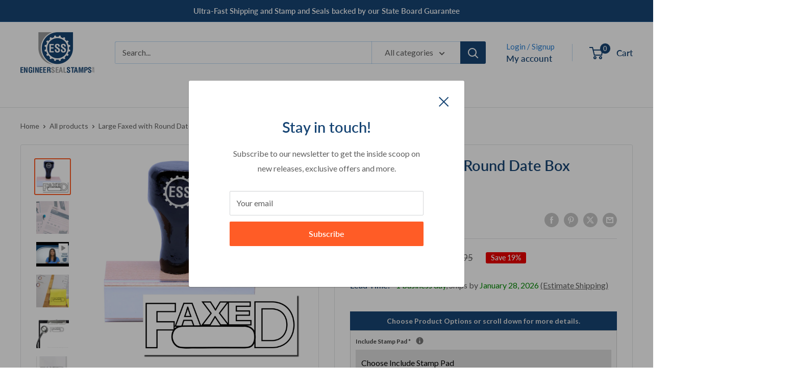

--- FILE ---
content_type: text/html; charset=utf-8
request_url: https://engineersealstamps.com/products/large-faxed-with-round-date-box-rubber-stamp-4845r
body_size: 59928
content:
<!doctype html>

<html class="no-js" lang="en">
  <head>
<!-- Start of Booster Apps Seo-0.1--><title>Large Faxed with Round Date Box Rubber Stamp | Office Stamps</title><meta name="description" content="Use this Large Faxed with Round Date Box Rubber Stamp to differentiate between documents that have already been faxed and those that still need to be processed." />
<!-- end of Booster Apps SEO -->


<!-- Google Tag Manager -->
<script>(function(w,d,s,l,i){w[l]=w[l]||[];w[l].push({'gtm.start':
new Date().getTime(),event:'gtm.js'});var f=d.getElementsByTagName(s)[0],
j=d.createElement(s),dl=l!='dataLayer'?'&l='+l:'';j.async=true;j.src=
'https://www.googletagmanager.com/gtm.js?id='+i+dl;f.parentNode.insertBefore(j,f);
})(window,document,'script','dataLayer','GTM-N78H29R');</script>
<!-- End Google Tag Manager -->
  
<!-- Google Tag Manager --> 
<script>(function(w,d,s,l,i){w[l]=w[l]||[];w[l].push({'gtm.start':
new Date().getTime(),event:'gtm.js'});var f=d.getElementsByTagName(s)[0],
j=d.createElement(s),dl=l!='dataLayer'?'&l='+l:'';j.async=true;j.src=
'https://www.googletagmanager.com/gtm.js?id='+i+dl;f.parentNode.insertBefore(j,f);
})(window,document,'script','dataLayer','GTM-PMRB9D4');</script>
<!-- End Google Tag Manager -->
    
<!-- Google Reviews --> 
<script src="https://apis.google.com/js/platform.js?onload=renderOptIn" async defer></script>

<script>
  window.renderOptIn = function() {
    window.gapi.load('surveyoptin', function() {
      window.gapi.surveyoptin.render(
        {
          // REQUIRED FIELDS
          "merchant_id": 450603921,
          "order_id": "ORDER_ID",
          "email": "CUSTOMER_EMAIL",
          "delivery_country": "COUNTRY_CODE",
          "estimated_delivery_date": "YYYY-MM-DD",

          // OPTIONAL FIELDS
          "products": [{"gtin":"GTIN1"}, {"gtin":"GTIN2"}]
        });
    });
  }
</script>
<!-- End Google Reviews --> 
<meta name="msvalidate.01" content="BB846236584787ECCE593D11A84725E0" />
<meta name="yandex-verification" content="009cb677763c00a9" />
<meta name="google-site-verification" content="HDfxnvefnvsI8xvEFxcw6-r_HyvK-ljEIfDcGWnfXbU" />
    
    <!-- Copied from XO-InsertCode Header -->
    <meta name="p:domain_verify" content="848c65491c2e0bf2a46deea58b0c4f02"/>
    <!-- Global site tag (gtag.js) - Google Analytics -->
    <script async src="https://www.googletagmanager.com/gtag/js?id=G-4RQ53Q7Z0R"></script>
    <script>
      window.dataLayer = window.dataLayer || [];
      function gtag(){dataLayer.push(arguments);}
      gtag('js', new Date()); gtag('config', 'G-4RQ53Q7Z0R');
    </script>
    <!-- End of copy -->
    
    <meta charset="utf-8">
    <meta name="viewport" content="width=device-width, initial-scale=1.0, height=device-height, minimum-scale=1.0, maximum-scale=1.0">
    <meta name="theme-color" content="#ff5c26">
<link rel="canonical" href="https://engineersealstamps.com/products/large-faxed-with-round-date-box-rubber-stamp-4845r"><link rel="shortcut icon" href="//engineersealstamps.com/cdn/shop/files/ess-with-gear-only-v2_96x96.png?v=1619677999" type="image/png"><link rel="preload" as="style" href="//engineersealstamps.com/cdn/shop/t/59/assets/theme.css?v=38405170123206666491718969618">
    <link rel="preload" as="script" href="//engineersealstamps.com/cdn/shop/t/59/assets/theme.js?v=179432127115588637881713361685">
    <link rel="preconnect" href="https://cdn.shopify.com">
    <link rel="preconnect" href="https://fonts.shopifycdn.com">
    <link rel="dns-prefetch" href="https://productreviews.shopifycdn.com">
    <link rel="dns-prefetch" href="https://ajax.googleapis.com">
    <link rel="dns-prefetch" href="https://maps.googleapis.com">
    <link rel="dns-prefetch" href="https://maps.gstatic.com">

    <meta property="og:type" content="product">
  <meta property="og:title" content="Large Faxed with Round Date Box Rubber Stamp"><meta property="og:image" content="http://engineersealstamps.com/cdn/shop/products/ess-4845r-faxed-with-round-date-box-wooden-handle-rubber-stamp-main-image.jpg?v=1671185395">
    <meta property="og:image:secure_url" content="https://engineersealstamps.com/cdn/shop/products/ess-4845r-faxed-with-round-date-box-wooden-handle-rubber-stamp-main-image.jpg?v=1671185395">
    <meta property="og:image:width" content="1500">
    <meta property="og:image:height" content="1500"><meta property="product:price:amount" content="12.95">
  <meta property="product:price:currency" content="USD"><meta property="og:description" content="Use this Large Faxed with Round Date Box Rubber Stamp to differentiate between documents that have already been faxed and those that still need to be processed."><meta property="og:url" content="https://engineersealstamps.com/products/large-faxed-with-round-date-box-rubber-stamp-4845r">
<meta property="og:site_name" content="Engineer Seal Stamps"><meta name="twitter:card" content="summary"><meta name="twitter:title" content="Large Faxed with Round Date Box Rubber Stamp">
  <meta name="twitter:description" content="Introducing the Large Faxed with Round Date Box Rubber Stamp - the ultimate tool for efficient and organized document management in your pharmacy. Say goodbye to the hassle of manually marking documents and embrace the convenience of this high-quality rubber stamp.Designed specifically for pharmacists like you, this stamp is the perfect solution to differentiate between documents that have already been faxed and those that still need to be processed. With its distinctive &quot;Faxed&quot; message displayed in a round date box format, this stamp ensures efficiency and collaboration in your office.When you want your message to be seen, this large regular faxed with round date box stamp is a great choice. The message size is approximately 7/8&quot; tall x 2-1/4&quot; wide, making it impossible to miss. The rubber dies are laser engraved to give a crisp and clear image every time">
  <meta name="twitter:image" content="https://engineersealstamps.com/cdn/shop/products/ess-4845r-faxed-with-round-date-box-wooden-handle-rubber-stamp-main-image_600x600_crop_center.jpg?v=1671185395">
    <link rel="preload" href="//engineersealstamps.com/cdn/fonts/lato/lato_n6.38d0e3b23b74a60f769c51d1df73fac96c580d59.woff2" as="font" type="font/woff2" crossorigin><link rel="preload" href="//engineersealstamps.com/cdn/fonts/lato/lato_n4.c3b93d431f0091c8be23185e15c9d1fee1e971c5.woff2" as="font" type="font/woff2" crossorigin><style>
  @font-face {
  font-family: Lato;
  font-weight: 600;
  font-style: normal;
  font-display: swap;
  src: url("//engineersealstamps.com/cdn/fonts/lato/lato_n6.38d0e3b23b74a60f769c51d1df73fac96c580d59.woff2") format("woff2"),
       url("//engineersealstamps.com/cdn/fonts/lato/lato_n6.3365366161bdcc36a3f97cfbb23954d8c4bf4079.woff") format("woff");
}

  @font-face {
  font-family: Lato;
  font-weight: 400;
  font-style: normal;
  font-display: swap;
  src: url("//engineersealstamps.com/cdn/fonts/lato/lato_n4.c3b93d431f0091c8be23185e15c9d1fee1e971c5.woff2") format("woff2"),
       url("//engineersealstamps.com/cdn/fonts/lato/lato_n4.d5c00c781efb195594fd2fd4ad04f7882949e327.woff") format("woff");
}

@font-face {
  font-family: Lato;
  font-weight: 600;
  font-style: normal;
  font-display: swap;
  src: url("//engineersealstamps.com/cdn/fonts/lato/lato_n6.38d0e3b23b74a60f769c51d1df73fac96c580d59.woff2") format("woff2"),
       url("//engineersealstamps.com/cdn/fonts/lato/lato_n6.3365366161bdcc36a3f97cfbb23954d8c4bf4079.woff") format("woff");
}

@font-face {
  font-family: Lato;
  font-weight: 600;
  font-style: italic;
  font-display: swap;
  src: url("//engineersealstamps.com/cdn/fonts/lato/lato_i6.ab357ee5069e0603c2899b31e2b8ae84c4a42a48.woff2") format("woff2"),
       url("//engineersealstamps.com/cdn/fonts/lato/lato_i6.3164fed79d7d987c1390528781c7c2f59ac7a746.woff") format("woff");
}


  @font-face {
  font-family: Lato;
  font-weight: 700;
  font-style: normal;
  font-display: swap;
  src: url("//engineersealstamps.com/cdn/fonts/lato/lato_n7.900f219bc7337bc57a7a2151983f0a4a4d9d5dcf.woff2") format("woff2"),
       url("//engineersealstamps.com/cdn/fonts/lato/lato_n7.a55c60751adcc35be7c4f8a0313f9698598612ee.woff") format("woff");
}

  @font-face {
  font-family: Lato;
  font-weight: 400;
  font-style: italic;
  font-display: swap;
  src: url("//engineersealstamps.com/cdn/fonts/lato/lato_i4.09c847adc47c2fefc3368f2e241a3712168bc4b6.woff2") format("woff2"),
       url("//engineersealstamps.com/cdn/fonts/lato/lato_i4.3c7d9eb6c1b0a2bf62d892c3ee4582b016d0f30c.woff") format("woff");
}

  @font-face {
  font-family: Lato;
  font-weight: 700;
  font-style: italic;
  font-display: swap;
  src: url("//engineersealstamps.com/cdn/fonts/lato/lato_i7.16ba75868b37083a879b8dd9f2be44e067dfbf92.woff2") format("woff2"),
       url("//engineersealstamps.com/cdn/fonts/lato/lato_i7.4c07c2b3b7e64ab516aa2f2081d2bb0366b9dce8.woff") format("woff");
}


  :root {
    --default-text-font-size : 15px;
    --base-text-font-size    : 16px;
    --heading-font-family    : Lato, sans-serif;
    --heading-font-weight    : 600;
    --heading-font-style     : normal;
    --text-font-family       : Lato, sans-serif;
    --text-font-weight       : 400;
    --text-font-style        : normal;
    --text-font-bolder-weight: 600;
    --text-link-decoration   : normal;

    --text-color               : #606060;
    --text-color-rgb           : 96, 96, 96;
    --heading-color            : #174574;
    --border-color             : #e1e3e4;
    --border-color-rgb         : 225, 227, 228;
    --form-border-color        : #d4d6d8;
    --accent-color             : #ff5c26;
    --accent-color-rgb         : 255, 92, 38;
    --link-color               : #ff5c26;
    --link-color-hover         : #d83600;
    --background               : #ffffff;
    --secondary-background     : #ffffff;
    --secondary-background-rgb : 255, 255, 255;
    --accent-background        : rgba(255, 92, 38, 0.08);

    --input-background: #ffffff;

    --error-color       : #ff0000;
    --error-background  : rgba(255, 0, 0, 0.07);
    --success-color     : #00aa00;
    --success-background: rgba(0, 170, 0, 0.11);

    --primary-button-background      : #ff5c26;
    --primary-button-background-rgb  : 255, 92, 38;
    --primary-button-text-color      : #ffffff;
    --secondary-button-background    : #174574;
    --secondary-button-background-rgb: 23, 69, 116;
    --secondary-button-text-color    : #ffffff;

    --header-background      : #ffffff;
    --header-text-color      : #174574;
    --header-light-text-color: #2a80d5;
    --header-border-color    : rgba(42, 128, 213, 0.3);
    --header-accent-color    : #174574;

    --footer-background-color:    #f3f5f6;
    --footer-heading-text-color:  #174574;
    --footer-body-text-color:     #303030;
    --footer-body-text-color-rgb: 48, 48, 48;
    --footer-accent-color:        #ff5c26;
    --footer-accent-color-rgb:    255, 92, 38;
    --footer-border:              none;
    
    --flickity-arrow-color: #abb1b4;--product-on-sale-accent           : #ee0000;
    --product-on-sale-accent-rgb       : 238, 0, 0;
    --product-on-sale-color            : #ffffff;
    --product-in-stock-color           : #008a00;
    --product-low-stock-color          : #ee0000;
    --product-sold-out-color           : #8a9297;
    --product-custom-label-1-background: #008a00;
    --product-custom-label-1-color     : #ffffff;
    --product-custom-label-2-background: #00a500;
    --product-custom-label-2-color     : #ffffff;
    --product-review-star-color        : #ff9800;

    --mobile-container-gutter : 20px;
    --desktop-container-gutter: 40px;

    /* Shopify related variables */
    --payment-terms-background-color: #ffffff;
  }
</style>

<script>
  // IE11 does not have support for CSS variables, so we have to polyfill them
  if (!(((window || {}).CSS || {}).supports && window.CSS.supports('(--a: 0)'))) {
    const script = document.createElement('script');
    script.type = 'text/javascript';
    script.src = 'https://cdn.jsdelivr.net/npm/css-vars-ponyfill@2';
    script.onload = function() {
      cssVars({});
    };

    document.getElementsByTagName('head')[0].appendChild(script);
  }
</script>


    <script>window.performance && window.performance.mark && window.performance.mark('shopify.content_for_header.start');</script><meta name="google-site-verification" content="RSSbnqJazYVAGT2Z0dIXLkFELi9dRNqcNJ_ZEp5MSoM">
<meta id="shopify-digital-wallet" name="shopify-digital-wallet" content="/56276517027/digital_wallets/dialog">
<meta name="shopify-checkout-api-token" content="66516c5cc29004c5241e9a854adcaab0">
<meta id="in-context-paypal-metadata" data-shop-id="56276517027" data-venmo-supported="false" data-environment="production" data-locale="en_US" data-paypal-v4="true" data-currency="USD">
<link rel="alternate" type="application/json+oembed" href="https://engineersealstamps.com/products/large-faxed-with-round-date-box-rubber-stamp-4845r.oembed">
<script async="async" src="/checkouts/internal/preloads.js?locale=en-US"></script>
<link rel="preconnect" href="https://shop.app" crossorigin="anonymous">
<script async="async" src="https://shop.app/checkouts/internal/preloads.js?locale=en-US&shop_id=56276517027" crossorigin="anonymous"></script>
<script id="apple-pay-shop-capabilities" type="application/json">{"shopId":56276517027,"countryCode":"US","currencyCode":"USD","merchantCapabilities":["supports3DS"],"merchantId":"gid:\/\/shopify\/Shop\/56276517027","merchantName":"Engineer Seal Stamps","requiredBillingContactFields":["postalAddress","email","phone"],"requiredShippingContactFields":["postalAddress","email","phone"],"shippingType":"shipping","supportedNetworks":["visa","masterCard","amex","discover","elo","jcb"],"total":{"type":"pending","label":"Engineer Seal Stamps","amount":"1.00"},"shopifyPaymentsEnabled":true,"supportsSubscriptions":true}</script>
<script id="shopify-features" type="application/json">{"accessToken":"66516c5cc29004c5241e9a854adcaab0","betas":["rich-media-storefront-analytics"],"domain":"engineersealstamps.com","predictiveSearch":true,"shopId":56276517027,"locale":"en"}</script>
<script>var Shopify = Shopify || {};
Shopify.shop = "engineer-seal-stamps.myshopify.com";
Shopify.locale = "en";
Shopify.currency = {"active":"USD","rate":"1.0"};
Shopify.country = "US";
Shopify.theme = {"name":"ESS-2024","id":141676773616,"schema_name":"Warehouse","schema_version":"5.1.0","theme_store_id":871,"role":"main"};
Shopify.theme.handle = "null";
Shopify.theme.style = {"id":null,"handle":null};
Shopify.cdnHost = "engineersealstamps.com/cdn";
Shopify.routes = Shopify.routes || {};
Shopify.routes.root = "/";</script>
<script type="module">!function(o){(o.Shopify=o.Shopify||{}).modules=!0}(window);</script>
<script>!function(o){function n(){var o=[];function n(){o.push(Array.prototype.slice.apply(arguments))}return n.q=o,n}var t=o.Shopify=o.Shopify||{};t.loadFeatures=n(),t.autoloadFeatures=n()}(window);</script>
<script>
  window.ShopifyPay = window.ShopifyPay || {};
  window.ShopifyPay.apiHost = "shop.app\/pay";
  window.ShopifyPay.redirectState = null;
</script>
<script id="shop-js-analytics" type="application/json">{"pageType":"product"}</script>
<script defer="defer" async type="module" src="//engineersealstamps.com/cdn/shopifycloud/shop-js/modules/v2/client.init-shop-cart-sync_BT-GjEfc.en.esm.js"></script>
<script defer="defer" async type="module" src="//engineersealstamps.com/cdn/shopifycloud/shop-js/modules/v2/chunk.common_D58fp_Oc.esm.js"></script>
<script defer="defer" async type="module" src="//engineersealstamps.com/cdn/shopifycloud/shop-js/modules/v2/chunk.modal_xMitdFEc.esm.js"></script>
<script type="module">
  await import("//engineersealstamps.com/cdn/shopifycloud/shop-js/modules/v2/client.init-shop-cart-sync_BT-GjEfc.en.esm.js");
await import("//engineersealstamps.com/cdn/shopifycloud/shop-js/modules/v2/chunk.common_D58fp_Oc.esm.js");
await import("//engineersealstamps.com/cdn/shopifycloud/shop-js/modules/v2/chunk.modal_xMitdFEc.esm.js");

  window.Shopify.SignInWithShop?.initShopCartSync?.({"fedCMEnabled":true,"windoidEnabled":true});

</script>
<script>
  window.Shopify = window.Shopify || {};
  if (!window.Shopify.featureAssets) window.Shopify.featureAssets = {};
  window.Shopify.featureAssets['shop-js'] = {"shop-cart-sync":["modules/v2/client.shop-cart-sync_DZOKe7Ll.en.esm.js","modules/v2/chunk.common_D58fp_Oc.esm.js","modules/v2/chunk.modal_xMitdFEc.esm.js"],"init-fed-cm":["modules/v2/client.init-fed-cm_B6oLuCjv.en.esm.js","modules/v2/chunk.common_D58fp_Oc.esm.js","modules/v2/chunk.modal_xMitdFEc.esm.js"],"shop-cash-offers":["modules/v2/client.shop-cash-offers_D2sdYoxE.en.esm.js","modules/v2/chunk.common_D58fp_Oc.esm.js","modules/v2/chunk.modal_xMitdFEc.esm.js"],"shop-login-button":["modules/v2/client.shop-login-button_QeVjl5Y3.en.esm.js","modules/v2/chunk.common_D58fp_Oc.esm.js","modules/v2/chunk.modal_xMitdFEc.esm.js"],"pay-button":["modules/v2/client.pay-button_DXTOsIq6.en.esm.js","modules/v2/chunk.common_D58fp_Oc.esm.js","modules/v2/chunk.modal_xMitdFEc.esm.js"],"shop-button":["modules/v2/client.shop-button_DQZHx9pm.en.esm.js","modules/v2/chunk.common_D58fp_Oc.esm.js","modules/v2/chunk.modal_xMitdFEc.esm.js"],"avatar":["modules/v2/client.avatar_BTnouDA3.en.esm.js"],"init-windoid":["modules/v2/client.init-windoid_CR1B-cfM.en.esm.js","modules/v2/chunk.common_D58fp_Oc.esm.js","modules/v2/chunk.modal_xMitdFEc.esm.js"],"init-shop-for-new-customer-accounts":["modules/v2/client.init-shop-for-new-customer-accounts_C_vY_xzh.en.esm.js","modules/v2/client.shop-login-button_QeVjl5Y3.en.esm.js","modules/v2/chunk.common_D58fp_Oc.esm.js","modules/v2/chunk.modal_xMitdFEc.esm.js"],"init-shop-email-lookup-coordinator":["modules/v2/client.init-shop-email-lookup-coordinator_BI7n9ZSv.en.esm.js","modules/v2/chunk.common_D58fp_Oc.esm.js","modules/v2/chunk.modal_xMitdFEc.esm.js"],"init-shop-cart-sync":["modules/v2/client.init-shop-cart-sync_BT-GjEfc.en.esm.js","modules/v2/chunk.common_D58fp_Oc.esm.js","modules/v2/chunk.modal_xMitdFEc.esm.js"],"shop-toast-manager":["modules/v2/client.shop-toast-manager_DiYdP3xc.en.esm.js","modules/v2/chunk.common_D58fp_Oc.esm.js","modules/v2/chunk.modal_xMitdFEc.esm.js"],"init-customer-accounts":["modules/v2/client.init-customer-accounts_D9ZNqS-Q.en.esm.js","modules/v2/client.shop-login-button_QeVjl5Y3.en.esm.js","modules/v2/chunk.common_D58fp_Oc.esm.js","modules/v2/chunk.modal_xMitdFEc.esm.js"],"init-customer-accounts-sign-up":["modules/v2/client.init-customer-accounts-sign-up_iGw4briv.en.esm.js","modules/v2/client.shop-login-button_QeVjl5Y3.en.esm.js","modules/v2/chunk.common_D58fp_Oc.esm.js","modules/v2/chunk.modal_xMitdFEc.esm.js"],"shop-follow-button":["modules/v2/client.shop-follow-button_CqMgW2wH.en.esm.js","modules/v2/chunk.common_D58fp_Oc.esm.js","modules/v2/chunk.modal_xMitdFEc.esm.js"],"checkout-modal":["modules/v2/client.checkout-modal_xHeaAweL.en.esm.js","modules/v2/chunk.common_D58fp_Oc.esm.js","modules/v2/chunk.modal_xMitdFEc.esm.js"],"shop-login":["modules/v2/client.shop-login_D91U-Q7h.en.esm.js","modules/v2/chunk.common_D58fp_Oc.esm.js","modules/v2/chunk.modal_xMitdFEc.esm.js"],"lead-capture":["modules/v2/client.lead-capture_BJmE1dJe.en.esm.js","modules/v2/chunk.common_D58fp_Oc.esm.js","modules/v2/chunk.modal_xMitdFEc.esm.js"],"payment-terms":["modules/v2/client.payment-terms_Ci9AEqFq.en.esm.js","modules/v2/chunk.common_D58fp_Oc.esm.js","modules/v2/chunk.modal_xMitdFEc.esm.js"]};
</script>
<script>(function() {
  var isLoaded = false;
  function asyncLoad() {
    if (isLoaded) return;
    isLoaded = true;
    var urls = ["https:\/\/formbuilder.hulkapps.com\/skeletopapp.js?shop=engineer-seal-stamps.myshopify.com","https:\/\/chimpstatic.com\/mcjs-connected\/js\/users\/b536b5e600c964c0dd22ce8e7\/4ab51f1dab617d8e1fbae3023.js?shop=engineer-seal-stamps.myshopify.com","https:\/\/metashop.dolphinsuite.com\/ow_static\/plugins\/biolink\/js\/clicktracking.js?t=1703698867\u0026shop=engineer-seal-stamps.myshopify.com"];
    for (var i = 0; i < urls.length; i++) {
      var s = document.createElement('script');
      s.type = 'text/javascript';
      s.async = true;
      s.src = urls[i];
      var x = document.getElementsByTagName('script')[0];
      x.parentNode.insertBefore(s, x);
    }
  };
  if(window.attachEvent) {
    window.attachEvent('onload', asyncLoad);
  } else {
    window.addEventListener('load', asyncLoad, false);
  }
})();</script>
<script id="__st">var __st={"a":56276517027,"offset":-18000,"reqid":"78c90e7a-eb1d-4154-9d84-ce72cdcb85f8-1769360442","pageurl":"engineersealstamps.com\/products\/large-faxed-with-round-date-box-rubber-stamp-4845r","u":"9bfb5e3629ff","p":"product","rtyp":"product","rid":6807779115171};</script>
<script>window.ShopifyPaypalV4VisibilityTracking = true;</script>
<script id="captcha-bootstrap">!function(){'use strict';const t='contact',e='account',n='new_comment',o=[[t,t],['blogs',n],['comments',n],[t,'customer']],c=[[e,'customer_login'],[e,'guest_login'],[e,'recover_customer_password'],[e,'create_customer']],r=t=>t.map((([t,e])=>`form[action*='/${t}']:not([data-nocaptcha='true']) input[name='form_type'][value='${e}']`)).join(','),a=t=>()=>t?[...document.querySelectorAll(t)].map((t=>t.form)):[];function s(){const t=[...o],e=r(t);return a(e)}const i='password',u='form_key',d=['recaptcha-v3-token','g-recaptcha-response','h-captcha-response',i],f=()=>{try{return window.sessionStorage}catch{return}},m='__shopify_v',_=t=>t.elements[u];function p(t,e,n=!1){try{const o=window.sessionStorage,c=JSON.parse(o.getItem(e)),{data:r}=function(t){const{data:e,action:n}=t;return t[m]||n?{data:e,action:n}:{data:t,action:n}}(c);for(const[e,n]of Object.entries(r))t.elements[e]&&(t.elements[e].value=n);n&&o.removeItem(e)}catch(o){console.error('form repopulation failed',{error:o})}}const l='form_type',E='cptcha';function T(t){t.dataset[E]=!0}const w=window,h=w.document,L='Shopify',v='ce_forms',y='captcha';let A=!1;((t,e)=>{const n=(g='f06e6c50-85a8-45c8-87d0-21a2b65856fe',I='https://cdn.shopify.com/shopifycloud/storefront-forms-hcaptcha/ce_storefront_forms_captcha_hcaptcha.v1.5.2.iife.js',D={infoText:'Protected by hCaptcha',privacyText:'Privacy',termsText:'Terms'},(t,e,n)=>{const o=w[L][v],c=o.bindForm;if(c)return c(t,g,e,D).then(n);var r;o.q.push([[t,g,e,D],n]),r=I,A||(h.body.append(Object.assign(h.createElement('script'),{id:'captcha-provider',async:!0,src:r})),A=!0)});var g,I,D;w[L]=w[L]||{},w[L][v]=w[L][v]||{},w[L][v].q=[],w[L][y]=w[L][y]||{},w[L][y].protect=function(t,e){n(t,void 0,e),T(t)},Object.freeze(w[L][y]),function(t,e,n,w,h,L){const[v,y,A,g]=function(t,e,n){const i=e?o:[],u=t?c:[],d=[...i,...u],f=r(d),m=r(i),_=r(d.filter((([t,e])=>n.includes(e))));return[a(f),a(m),a(_),s()]}(w,h,L),I=t=>{const e=t.target;return e instanceof HTMLFormElement?e:e&&e.form},D=t=>v().includes(t);t.addEventListener('submit',(t=>{const e=I(t);if(!e)return;const n=D(e)&&!e.dataset.hcaptchaBound&&!e.dataset.recaptchaBound,o=_(e),c=g().includes(e)&&(!o||!o.value);(n||c)&&t.preventDefault(),c&&!n&&(function(t){try{if(!f())return;!function(t){const e=f();if(!e)return;const n=_(t);if(!n)return;const o=n.value;o&&e.removeItem(o)}(t);const e=Array.from(Array(32),(()=>Math.random().toString(36)[2])).join('');!function(t,e){_(t)||t.append(Object.assign(document.createElement('input'),{type:'hidden',name:u})),t.elements[u].value=e}(t,e),function(t,e){const n=f();if(!n)return;const o=[...t.querySelectorAll(`input[type='${i}']`)].map((({name:t})=>t)),c=[...d,...o],r={};for(const[a,s]of new FormData(t).entries())c.includes(a)||(r[a]=s);n.setItem(e,JSON.stringify({[m]:1,action:t.action,data:r}))}(t,e)}catch(e){console.error('failed to persist form',e)}}(e),e.submit())}));const S=(t,e)=>{t&&!t.dataset[E]&&(n(t,e.some((e=>e===t))),T(t))};for(const o of['focusin','change'])t.addEventListener(o,(t=>{const e=I(t);D(e)&&S(e,y())}));const B=e.get('form_key'),M=e.get(l),P=B&&M;t.addEventListener('DOMContentLoaded',(()=>{const t=y();if(P)for(const e of t)e.elements[l].value===M&&p(e,B);[...new Set([...A(),...v().filter((t=>'true'===t.dataset.shopifyCaptcha))])].forEach((e=>S(e,t)))}))}(h,new URLSearchParams(w.location.search),n,t,e,['guest_login'])})(!0,!0)}();</script>
<script integrity="sha256-4kQ18oKyAcykRKYeNunJcIwy7WH5gtpwJnB7kiuLZ1E=" data-source-attribution="shopify.loadfeatures" defer="defer" src="//engineersealstamps.com/cdn/shopifycloud/storefront/assets/storefront/load_feature-a0a9edcb.js" crossorigin="anonymous"></script>
<script crossorigin="anonymous" defer="defer" src="//engineersealstamps.com/cdn/shopifycloud/storefront/assets/shopify_pay/storefront-65b4c6d7.js?v=20250812"></script>
<script data-source-attribution="shopify.dynamic_checkout.dynamic.init">var Shopify=Shopify||{};Shopify.PaymentButton=Shopify.PaymentButton||{isStorefrontPortableWallets:!0,init:function(){window.Shopify.PaymentButton.init=function(){};var t=document.createElement("script");t.src="https://engineersealstamps.com/cdn/shopifycloud/portable-wallets/latest/portable-wallets.en.js",t.type="module",document.head.appendChild(t)}};
</script>
<script data-source-attribution="shopify.dynamic_checkout.buyer_consent">
  function portableWalletsHideBuyerConsent(e){var t=document.getElementById("shopify-buyer-consent"),n=document.getElementById("shopify-subscription-policy-button");t&&n&&(t.classList.add("hidden"),t.setAttribute("aria-hidden","true"),n.removeEventListener("click",e))}function portableWalletsShowBuyerConsent(e){var t=document.getElementById("shopify-buyer-consent"),n=document.getElementById("shopify-subscription-policy-button");t&&n&&(t.classList.remove("hidden"),t.removeAttribute("aria-hidden"),n.addEventListener("click",e))}window.Shopify?.PaymentButton&&(window.Shopify.PaymentButton.hideBuyerConsent=portableWalletsHideBuyerConsent,window.Shopify.PaymentButton.showBuyerConsent=portableWalletsShowBuyerConsent);
</script>
<script data-source-attribution="shopify.dynamic_checkout.cart.bootstrap">document.addEventListener("DOMContentLoaded",(function(){function t(){return document.querySelector("shopify-accelerated-checkout-cart, shopify-accelerated-checkout")}if(t())Shopify.PaymentButton.init();else{new MutationObserver((function(e,n){t()&&(Shopify.PaymentButton.init(),n.disconnect())})).observe(document.body,{childList:!0,subtree:!0})}}));
</script>
<link id="shopify-accelerated-checkout-styles" rel="stylesheet" media="screen" href="https://engineersealstamps.com/cdn/shopifycloud/portable-wallets/latest/accelerated-checkout-backwards-compat.css" crossorigin="anonymous">
<style id="shopify-accelerated-checkout-cart">
        #shopify-buyer-consent {
  margin-top: 1em;
  display: inline-block;
  width: 100%;
}

#shopify-buyer-consent.hidden {
  display: none;
}

#shopify-subscription-policy-button {
  background: none;
  border: none;
  padding: 0;
  text-decoration: underline;
  font-size: inherit;
  cursor: pointer;
}

#shopify-subscription-policy-button::before {
  box-shadow: none;
}

      </style>

<script>window.performance && window.performance.mark && window.performance.mark('shopify.content_for_header.end');</script>

    <link rel="stylesheet" href="//engineersealstamps.com/cdn/shop/t/59/assets/theme.css?v=38405170123206666491718969618">

    
  <script type="application/ld+json">
  {
    "@context": "https://schema.org",
    "@type": "Product",
    "productID": 6807779115171,
    "offers": [{
          "@type": "Offer",
          "name": "Default Title",
          "availability":"https://schema.org/InStock",
          "price": 12.95,
          "priceCurrency": "USD",
          "priceValidUntil": "2026-02-04","sku": "4845R",
            "gtin12": "651402573861",
          "url": "/products/large-faxed-with-round-date-box-rubber-stamp-4845r?variant=40074465902755"
        }
],"aggregateRating": {
        "@type": "AggregateRating",
        "ratingValue": "5.0",
        "reviewCount": "2",
        "worstRating": "1.0",
        "bestRating": "5.0"
      },"brand": {
      "@type": "Brand",
      "name": "ESS"
    },
    "name": "Large Faxed with Round Date Box Rubber Stamp",
    "description": "Introducing the Large Faxed with Round Date Box Rubber Stamp - the ultimate tool for efficient and organized document management in your pharmacy. Say goodbye to the hassle of manually marking documents and embrace the convenience of this high-quality rubber stamp.Designed specifically for pharmacists like you, this stamp is the perfect solution to differentiate between documents that have already been faxed and those that still need to be processed. With its distinctive \"Faxed\" message displayed in a round date box format, this stamp ensures efficiency and collaboration in your office.When you want your message to be seen, this large regular faxed with round date box stamp is a great choice. The message size is approximately 7\/8\" tall x 2-1\/4\" wide, making it impossible to miss. The rubber dies are laser engraved to give a crisp and clear image every time you stamp, ensuring professionalism and clarity in your documents.This stamp is a regular hand stamp that requires the use of a separate stamp pad. But don't worry, this is actually a benefit! By using a separate ink pad, you have the flexibility to switch stamp pads for different color combinations, allowing you to customize your stamped documents to your liking.Let's dive into the main features and benefits of the Large Faxed with Round Date Box Rubber Stamp:\n- Most Economical: This stamp is not only affordable, but it also delivers crisp, sharp, and precise images with every use. Say goodbye to smudged or faded stamps and hello to professionalism and clarity.\n- Features the Phrase \"Faxed with a Round Date Box\": The distinctive design of this stamp ensures that your message stands out and is easily recognizable. No more confusion or mix-ups when it comes to faxed documents.\n- Impression Size: The size of the impression measures approximately 7\/8\" tall by 2-1\/4\" wide, making it impossible to miss. Your message will be clear and visible, ensuring efficient document management.\n- Larger Size: This stamp is larger than your average stamp, allowing for a more prominent and impactful impression. Make a statement with your stamped documents and leave a lasting impression.\n- Made in the USA: We take pride in our products, and this stamp is no exception. It is proudly made in the USA, ensuring the highest quality and craftsmanship.\n- Rectangular Stamp: The rectangular imprint measuring approximately 7\/8\" tall by 2-1\/4\" wide provides a clean and professional look to your documents. Say goodbye to messy and uneven stamps.\n- Regular Wooden Handle Rubber Stamp: The natural wood with a black wooden handle adds a touch of elegance and sophistication to your stamp. It's not just a tool, it's a statement.\n- Laser Engraving for Sharp and Crisp Stamp Impressions: Our rubber dies are laser engraved to ensure that every stamp impression is sharp, clear, and professional. No more smudged or blurry stamps.\n- Use with a Separate Stamp Ink Pad: By using a separate stamp ink pad, you have the flexibility to switch colors and create unique combinations. Customize your stamped documents to match your branding or personal preference.\n- User-Friendly and Made for Everyone: Stamps are incredibly easy to use and require no special skills or training. Whether you're a seasoned pharmacist or just starting out, this stamp is accessible to everyone.\nWhy waste time writing the same information repeatedly when you can save time and effort with a quick stamp? Stamps ensure uniformity in your documents, maintaining a consistent and professional appearance across all paperwork. Plus, they are an economical choice, lasting for thousands of uses before needing any replacement.Invest in the Large Faxed with Round Date Box Rubber Stamp and experience the convenience, efficiency, and professionalism it brings to your pharmacy. Say goodbye to manual document management and embrace the power of stamps. Order yours today and take your pharmacy to the next level of organization and productivity.",
    "category": "Stock Stamp",
    "url": "/products/large-faxed-with-round-date-box-rubber-stamp-4845r",
    "sku": "4845R",
    "image": {
      "@type": "ImageObject",
      "url": "https://engineersealstamps.com/cdn/shop/products/ess-4845r-faxed-with-round-date-box-wooden-handle-rubber-stamp-main-image.jpg?v=1671185395&width=1024",
      "image": "https://engineersealstamps.com/cdn/shop/products/ess-4845r-faxed-with-round-date-box-wooden-handle-rubber-stamp-main-image.jpg?v=1671185395&width=1024",
      "name": "A stock office rubber stamp with a stamped image showing how the text FAXED in a large font with a round date box is displayed after stamping.",
      "width": "1024",
      "height": "1024"
    }
  }
  </script>



  <script type="application/ld+json">
  {
    "@context": "https://schema.org",
    "@type": "BreadcrumbList",
  "itemListElement": [{
      "@type": "ListItem",
      "position": 1,
      "name": "Home",
      "item": "https://engineersealstamps.com"
    },{
          "@type": "ListItem",
          "position": 2,
          "name": "Large Faxed with Round Date Box Rubber Stamp",
          "item": "https://engineersealstamps.com/products/large-faxed-with-round-date-box-rubber-stamp-4845r"
        }]
  }
  </script>



    <script>
      // This allows to expose several variables to the global scope, to be used in scripts
      window.theme = {
        pageType: "product",
        cartCount: 0,
        moneyFormat: "${{amount}}",
        moneyWithCurrencyFormat: "${{amount}} USD",
        currencyCodeEnabled: false,
        showDiscount: true,
        discountMode: "percentage",
        cartType: "page"
      };

      window.routes = {
        rootUrl: "\/",
        rootUrlWithoutSlash: '',
        cartUrl: "\/cart",
        cartAddUrl: "\/cart\/add",
        cartChangeUrl: "\/cart\/change",
        searchUrl: "\/search",
        productRecommendationsUrl: "\/recommendations\/products"
      };

      window.languages = {
        productRegularPrice: "Regular price",
        productSalePrice: "Sale price",
        collectionOnSaleLabel: "Save {{savings}}",
        productFormUnavailable: "Unavailable",
        productFormAddToCart: "Add to cart",
        productFormPreOrder: "Pre-order",
        productFormSoldOut: "Sold out",
        productAdded: "Product has been added to your cart",
        productAddedShort: "Added!",
        shippingEstimatorNoResults: "No shipping could be found for your address.",
        shippingEstimatorOneResult: "There is one shipping rate for your address:",
        shippingEstimatorMultipleResults: "There are {{count}} shipping rates for your address:",
        shippingEstimatorErrors: "There are some errors:"
      };

      document.documentElement.className = document.documentElement.className.replace('no-js', 'js');
    </script><script> 
        window.leadTime = 1; 
      </script>
      <script src="//engineersealstamps.com/cdn/shop/t/59/assets/leadtime.js?v=179680239779562949751718982137" defer></script><script src="//engineersealstamps.com/cdn/shop/t/59/assets/theme.js?v=179432127115588637881713361685" defer></script>
    <script src="//engineersealstamps.com/cdn/shop/t/59/assets/custom.js?v=95170519514966879511714040935" defer></script><script>
        (function () {
          window.onpageshow = function() {
            // We force re-freshing the cart content onpageshow, as most browsers will serve a cache copy when hitting the
            // back button, which cause staled data
            document.documentElement.dispatchEvent(new CustomEvent('cart:refresh', {
              bubbles: true,
              detail: {scrollToTop: false}
            }));
          };
        })();
      </script><link href='https://fonts.googleapis.com/css?family=Lato:300,400,700,900|Manjari:400,700|Nunito:300,400,600,700,800|Roboto:300,400,500,700,900&display=swap' rel='stylesheet'>
                                   <link rel='stylesheet' href='https://reorder-master.hulkapps.com/css/re-order.css?v=2024-05-08 07:49:01'>
  <link href="//engineersealstamps.com/cdn/shop/t/59/assets/sw_default.css?v=162546822600045358321756584719" rel="stylesheet" type="text/css" media="all" /><!-- BEGIN app block: shopify://apps/unicorn-geo-blocker/blocks/geo_blocker/ea7b18b2-18d1-45fb-8857-35fb30442811 -->
        <script>window['_43aec198e3']=window.performance.getEntriesByName.bind(window.performance);window.gbfwbcrs=[1];</script>
        <script src="https://engineersealstamps.com/tools/_?_t=product" fetchpriority="high" onerror="(function(el){try{var entry=window['_43aec198e3'](el.src)[0];console.log(entry);window.gbfwbcrs=[entry.responseStatus,entry.connectStart,entry.duration,entry.fetchStart,entry.responseEnd,entry.startTime,Date.now()];window['_550113560a']=entry?((entry.responseStatus!==0&&entry.responseStatus!==undefined)?+[403,404,499,500,502,503,504].includes(entry.responseStatus):+((entry.serverTiming&&entry.serverTiming.length)||((entry.duration>0&&entry.connectStart<35&&entry.fetchStart<35)||(entry.responseEnd<35&&entry.responseEnd>entry.startTime))||((entry.connectStart===0&&entry.duration===0)&&(entry.fetchStart===entry.responseEnd&&entry.responseEnd===entry.startTime)&&(entry.fetchStart>0&&entry.responseEnd<30)))):0;}catch(e){window['_550113560a']=0;window.gbfwbcrs=[602];}})(this)"></script>
<!-- END app block --><!-- BEGIN app block: shopify://apps/hulk-product-options/blocks/app-embed/380168ef-9475-4244-a291-f66b189208b5 --><!-- BEGIN app snippet: hulkapps_product_options --><script>
    
        window.hulkapps = {
        shop_slug: "engineer-seal-stamps",
        store_id: "engineer-seal-stamps.myshopify.com",
        money_format: "${{amount}}",
        cart: null,
        product: null,
        product_collections: null,
        product_variants: null,
        is_volume_discount: null,
        is_product_option: true,
        product_id: null,
        page_type: null,
        po_url: "https://productoption.hulkapps.com",
        po_proxy_url: "https://engineersealstamps.com",
        vd_url: "https://volumediscount.hulkapps.com",
        customer: null,
        hulkapps_extension_js: true

    }
    window.is_hulkpo_installed=true
    

      window.hulkapps.page_type = "cart";
      window.hulkapps.cart = {"note":null,"attributes":{},"original_total_price":0,"total_price":0,"total_discount":0,"total_weight":0.0,"item_count":0,"items":[],"requires_shipping":false,"currency":"USD","items_subtotal_price":0,"cart_level_discount_applications":[],"checkout_charge_amount":0}
      if (typeof window.hulkapps.cart.items == "object") {
        for (var i=0; i<window.hulkapps.cart.items.length; i++) {
          ["sku", "grams", "vendor", "url", "image", "handle", "requires_shipping", "product_type", "product_description"].map(function(a) {
            delete window.hulkapps.cart.items[i][a]
          })
        }
      }
      window.hulkapps.cart_collections = {}
      

    
      window.hulkapps.page_type = "product"
      window.hulkapps.product_id = "6807779115171";
      window.hulkapps.product = {"id":6807779115171,"title":"Large Faxed with Round Date Box Rubber Stamp","handle":"large-faxed-with-round-date-box-rubber-stamp-4845r","description":"\u003cp\u003eIntroducing the Large Faxed with Round Date Box Rubber Stamp - the ultimate tool for efficient and organized document management in your pharmacy. Say goodbye to the hassle of manually marking documents and embrace the convenience of this high-quality rubber stamp.\u003cbr\u003e\u003cbr\u003eDesigned specifically for pharmacists like you, this stamp is the perfect solution to differentiate between documents that have already been faxed and those that still need to be processed. With its distinctive \"Faxed\" message displayed in a round date box format, this stamp ensures efficiency and collaboration in your office.\u003cbr\u003e\u003cbr\u003eWhen you want your message to be seen, this large regular faxed with round date box stamp is a great choice. The message size is approximately 7\/8\" tall x 2-1\/4\" wide, making it impossible to miss. The rubber dies are laser engraved to give a crisp and clear image every time you stamp, ensuring professionalism and clarity in your documents.\u003cbr\u003e\u003cbr\u003eThis stamp is a regular hand stamp that requires the use of a separate stamp pad. But don't worry, this is actually a benefit! By using a separate ink pad, you have the flexibility to switch stamp pads for different color combinations, allowing you to customize your stamped documents to your liking.\u003cbr\u003e\u003cbr\u003eLet's dive into the main features and benefits of the Large Faxed with Round Date Box Rubber Stamp:\u003cbr\u003e\u003cbr\u003e\u003c\/p\u003e\u003cul\u003e\n\u003cli\u003e- Most Economical: This stamp is not only affordable, but it also delivers crisp, sharp, and precise images with every use. Say goodbye to smudged or faded stamps and hello to professionalism and clarity.\u003c\/li\u003e\n\u003cli\u003e- Features the Phrase \"Faxed with a Round Date Box\": The distinctive design of this stamp ensures that your message stands out and is easily recognizable. No more confusion or mix-ups when it comes to faxed documents.\u003c\/li\u003e\n\u003cli\u003e- Impression Size: The size of the impression measures approximately 7\/8\" tall by 2-1\/4\" wide, making it impossible to miss. Your message will be clear and visible, ensuring efficient document management.\u003c\/li\u003e\n\u003cli\u003e- Larger Size: This stamp is larger than your average stamp, allowing for a more prominent and impactful impression. Make a statement with your stamped documents and leave a lasting impression.\u003c\/li\u003e\n\u003cli\u003e- Made in the USA: We take pride in our products, and this stamp is no exception. It is proudly made in the USA, ensuring the highest quality and craftsmanship.\u003c\/li\u003e\n\u003cli\u003e- Rectangular Stamp: The rectangular imprint measuring approximately 7\/8\" tall by 2-1\/4\" wide provides a clean and professional look to your documents. Say goodbye to messy and uneven stamps.\u003c\/li\u003e\n\u003cli\u003e- Regular Wooden Handle Rubber Stamp: The natural wood with a black wooden handle adds a touch of elegance and sophistication to your stamp. It's not just a tool, it's a statement.\u003c\/li\u003e\n\u003cli\u003e- Laser Engraving for Sharp and Crisp Stamp Impressions: Our rubber dies are laser engraved to ensure that every stamp impression is sharp, clear, and professional. No more smudged or blurry stamps.\u003c\/li\u003e\n\u003cli\u003e- Use with a Separate Stamp Ink Pad: By using a separate stamp ink pad, you have the flexibility to switch colors and create unique combinations. Customize your stamped documents to match your branding or personal preference.\u003c\/li\u003e\n\u003cli\u003e- User-Friendly and Made for Everyone: Stamps are incredibly easy to use and require no special skills or training. Whether you're a seasoned pharmacist or just starting out, this stamp is accessible to everyone.\u003c\/li\u003e\n\u003c\/ul\u003e\u003cp\u003e\u003cbr\u003eWhy waste time writing the same information repeatedly when you can save time and effort with a quick stamp? Stamps ensure uniformity in your documents, maintaining a consistent and professional appearance across all paperwork. Plus, they are an economical choice, lasting for thousands of uses before needing any replacement.\u003cbr\u003e\u003cbr\u003eInvest in the Large Faxed with Round Date Box Rubber Stamp and experience the convenience, efficiency, and professionalism it brings to your pharmacy. Say goodbye to manual document management and embrace the power of stamps. Order yours today and take your pharmacy to the next level of organization and productivity.\u003c\/p\u003e\u003cul\u003e\u003c\/ul\u003e","published_at":"2021-04-25T09:24:45-04:00","created_at":"2021-04-25T09:25:14-04:00","vendor":"ESS","type":"Stock Stamp","tags":["Brand_ESS","Business Fax Stamp","Clear Impression","Custom Fax Stamp","Customizable Stamp","Date Box Stamp","Document Management","Document Organization","Durable Stamp","Economical Stamp","Faxed Stamp","Faxed Stamp With Date","Faxed With Date Stamp","Hand Stamp","Impression Size_Large","Incoming Fax Stamp","Large Date Box Stamp","Large Faxed Rubber Stamp","Large Rubber Date Stamp","Large Rubber Stamp","Large Stamp","Laser Engraved Stamp","Made In Usa","Mailroom Date Stamp","Office Fax Stamp","Office Stamp","Organization Tool","Pharmacy Stamp","Pre Inked Fax Stamp","Professional Stamp","Round Date Box","Round Date Box Rubber Stamp","Round Date Box Stamp","Rubber Date Stamp","Self Inking Date Stamp","Separate Ink Pad","Stamp Type_Hand Stamp","Type of Use_Business","Type of Use_Office","Type of Use_Professional","Wooden Handle Stamp"],"price":1295,"price_min":1295,"price_max":1295,"available":true,"price_varies":false,"compare_at_price":1595,"compare_at_price_min":1595,"compare_at_price_max":1595,"compare_at_price_varies":false,"variants":[{"id":40074465902755,"title":"Default Title","option1":"Default Title","option2":null,"option3":null,"sku":"4845R","requires_shipping":true,"taxable":true,"featured_image":null,"available":true,"name":"Large Faxed with Round Date Box Rubber Stamp","public_title":null,"options":["Default Title"],"price":1295,"weight":45,"compare_at_price":1595,"inventory_management":"shopify","barcode":"651402573861","requires_selling_plan":false,"selling_plan_allocations":[]}],"images":["\/\/engineersealstamps.com\/cdn\/shop\/products\/ess-4845r-faxed-with-round-date-box-wooden-handle-rubber-stamp-main-image.jpg?v=1671185395","\/\/engineersealstamps.com\/cdn\/shop\/products\/stock-stamp-in-use-faxed-with-round-date-box-4059-4845-alt-1_2c4e9872-38eb-47e5-809d-485c5f0a0460.jpg?v=1671185395","\/\/engineersealstamps.com\/cdn\/shop\/products\/stock-stamp-in-use-faxed-with-round-date-box-4059-4845-alt-2_ca7c5408-0f7d-4630-a541-a4db00391e7b.jpg?v=1683914674","\/\/engineersealstamps.com\/cdn\/shop\/products\/stock-stamp-in-use-faxed-with-round-date-box-4059-4845-alt-3_d02e069f-42a5-4cf0-9d0d-ac2ec151c113.jpg?v=1683914674","\/\/engineersealstamps.com\/cdn\/shop\/products\/in-use-faxed-with-round-date-box-stamp-4059-photo-1_89666b11-37c0-4c70-a52e-650600f79a5f.jpg?v=1683914674","\/\/engineersealstamps.com\/cdn\/shop\/products\/in-use-faxed-with-round-date-box-stamp-4059-photo-2_74a4e568-66b6-49f9-8ea7-119ef2d66c29.jpg?v=1683914674","\/\/engineersealstamps.com\/cdn\/shop\/products\/in-use-faxed-with-round-date-box-stamp-4059-photo-3_737ad369-0892-4f7e-a518-bd21bc5b7171.jpg?v=1683914674","\/\/engineersealstamps.com\/cdn\/shop\/products\/large-wooden-handle-infographic-ess_3d89e551-3fb3-4ed3-a3fe-faadf4878b20.jpg?v=1683914674","\/\/engineersealstamps.com\/cdn\/shop\/products\/stamp-pads-available_d27a1df2-1b8c-46a0-8e4a-f52fb546f37a.jpg?v=1683914674","\/\/engineersealstamps.com\/cdn\/shop\/products\/large-stock-stamp-imprint-area_e36a4835-3eb3-404c-af16-bdb2f4f58d84.jpg?v=1683914674","\/\/engineersealstamps.com\/cdn\/shop\/products\/enlarged-stamp-imprint-4059-4845-black_a3dfa826-63d8-4302-a136-ef316508d9e6.jpg?v=1683914674","\/\/engineersealstamps.com\/cdn\/shop\/products\/regular-stamp-mount-back-angle_1e79598e-723d-4606-ba01-2ebc0db8c4ba.jpg?v=1683914674","\/\/engineersealstamps.com\/cdn\/shop\/products\/regular-stamp-mount-back-angle-alt-1_ebcef477-afd1-4055-ae09-9bfb9beef4a6.jpg?v=1683914674","\/\/engineersealstamps.com\/cdn\/shop\/products\/regular-stamp-mount-side_6ef7cf1b-cdc1-44d9-8256-7fe56fe0836a.jpg?v=1683914674","\/\/engineersealstamps.com\/cdn\/shop\/products\/regular-stamp-mount-side-alt-1_16ca2b5f-b2fb-4d77-8fc5-48ba11f912a2.jpg?v=1683914674","\/\/engineersealstamps.com\/cdn\/shop\/products\/regular-stamp-mount-side-angle_2538498e-3eb6-4bb4-8b38-5b62952bb0f0.jpg?v=1683914674","\/\/engineersealstamps.com\/cdn\/shop\/products\/rubber-stamp-comparison_2d004cc5-41db-47db-a29d-142280563f61.jpg?v=1683914674","\/\/engineersealstamps.com\/cdn\/shop\/products\/ess-six-month-warranty_427e4956-2de8-44ed-afc7-563f0cb757a8.jpg?v=1683914674","\/\/engineersealstamps.com\/cdn\/shop\/products\/ess-made-in-usa_476426e2-5854-43fc-833e-5f0554ce4352.jpg?v=1683914674","\/\/engineersealstamps.com\/cdn\/shop\/files\/large-wooden-handle-infographic-ess_4fdba506-9afd-4093-b389-4b0d5cb30c8d.jpg?v=1683914673"],"featured_image":"\/\/engineersealstamps.com\/cdn\/shop\/products\/ess-4845r-faxed-with-round-date-box-wooden-handle-rubber-stamp-main-image.jpg?v=1671185395","options":["Title"],"media":[{"alt":"A stock office rubber stamp with a stamped image showing how the text FAXED in a large font with a round date box is displayed after stamping.","id":31812369088752,"position":1,"preview_image":{"aspect_ratio":1.0,"height":1500,"width":1500,"src":"\/\/engineersealstamps.com\/cdn\/shop\/products\/ess-4845r-faxed-with-round-date-box-wooden-handle-rubber-stamp-main-image.jpg?v=1671185395"},"aspect_ratio":1.0,"height":1500,"media_type":"image","src":"\/\/engineersealstamps.com\/cdn\/shop\/products\/ess-4845r-faxed-with-round-date-box-wooden-handle-rubber-stamp-main-image.jpg?v=1671185395","width":1500},{"alt":"Large Faxed with Round Date Box Rubber Stamp used on financial report documents with charts and graphs.","id":21932628967587,"position":2,"preview_image":{"aspect_ratio":1.0,"height":1500,"width":1500,"src":"\/\/engineersealstamps.com\/cdn\/shop\/products\/stock-stamp-in-use-faxed-with-round-date-box-4059-4845-alt-1_2c4e9872-38eb-47e5-809d-485c5f0a0460.jpg?v=1671185395"},"aspect_ratio":1.0,"height":1500,"media_type":"image","src":"\/\/engineersealstamps.com\/cdn\/shop\/products\/stock-stamp-in-use-faxed-with-round-date-box-4059-4845-alt-1_2c4e9872-38eb-47e5-809d-485c5f0a0460.jpg?v=1671185395","width":1500},{"alt":null,"id":32607660310768,"position":3,"preview_image":{"aspect_ratio":1.333,"height":360,"width":480,"src":"\/\/engineersealstamps.com\/cdn\/shop\/files\/preview_images\/hqdefault_3b6e65a8-86f1-4886-acbb-15e570ce4312.jpg?v=1683914656"},"aspect_ratio":1.77,"external_id":"lWx-m7VO9GE","host":"youtube","media_type":"external_video"},{"alt":"Large Faxed with Round Date Box Rubber Stamp used on a yellow sticky note, placed on a desk with documents and charts.","id":21932629000355,"position":4,"preview_image":{"aspect_ratio":1.0,"height":1500,"width":1500,"src":"\/\/engineersealstamps.com\/cdn\/shop\/products\/stock-stamp-in-use-faxed-with-round-date-box-4059-4845-alt-2_ca7c5408-0f7d-4630-a541-a4db00391e7b.jpg?v=1683914674"},"aspect_ratio":1.0,"height":1500,"media_type":"image","src":"\/\/engineersealstamps.com\/cdn\/shop\/products\/stock-stamp-in-use-faxed-with-round-date-box-4059-4845-alt-2_ca7c5408-0f7d-4630-a541-a4db00391e7b.jpg?v=1683914674","width":1500},{"alt":"Clipboard with a stethoscope and a Large Faxed with Round Date Box Rubber Stamp impression on paper.","id":21932629033123,"position":5,"preview_image":{"aspect_ratio":1.0,"height":1500,"width":1500,"src":"\/\/engineersealstamps.com\/cdn\/shop\/products\/stock-stamp-in-use-faxed-with-round-date-box-4059-4845-alt-3_d02e069f-42a5-4cf0-9d0d-ac2ec151c113.jpg?v=1683914674"},"aspect_ratio":1.0,"height":1500,"media_type":"image","src":"\/\/engineersealstamps.com\/cdn\/shop\/products\/stock-stamp-in-use-faxed-with-round-date-box-4059-4845-alt-3_d02e069f-42a5-4cf0-9d0d-ac2ec151c113.jpg?v=1683914674","width":1500},{"alt":"Large Faxed with Round Date Box Rubber Stamp imprint on white paper, showing the word 'FAXED' with a blank oval for date entry.","id":30839070458096,"position":6,"preview_image":{"aspect_ratio":1.0,"height":1500,"width":1500,"src":"\/\/engineersealstamps.com\/cdn\/shop\/products\/in-use-faxed-with-round-date-box-stamp-4059-photo-1_89666b11-37c0-4c70-a52e-650600f79a5f.jpg?v=1683914674"},"aspect_ratio":1.0,"height":1500,"media_type":"image","src":"\/\/engineersealstamps.com\/cdn\/shop\/products\/in-use-faxed-with-round-date-box-stamp-4059-photo-1_89666b11-37c0-4c70-a52e-650600f79a5f.jpg?v=1683914674","width":1500},{"alt":"Large Faxed with Round Date Box Rubber Stamp in red ink on white paper, with brown envelopes in the background.","id":30839073341680,"position":7,"preview_image":{"aspect_ratio":1.0,"height":1500,"width":1500,"src":"\/\/engineersealstamps.com\/cdn\/shop\/products\/in-use-faxed-with-round-date-box-stamp-4059-photo-2_74a4e568-66b6-49f9-8ea7-119ef2d66c29.jpg?v=1683914674"},"aspect_ratio":1.0,"height":1500,"media_type":"image","src":"\/\/engineersealstamps.com\/cdn\/shop\/products\/in-use-faxed-with-round-date-box-stamp-4059-photo-2_74a4e568-66b6-49f9-8ea7-119ef2d66c29.jpg?v=1683914674","width":1500},{"alt":"Large Faxed with Round Date Box Rubber Stamp imprint in green ink on a white paper, placed on a wooden surface.","id":30839076454640,"position":8,"preview_image":{"aspect_ratio":1.0,"height":1500,"width":1500,"src":"\/\/engineersealstamps.com\/cdn\/shop\/products\/in-use-faxed-with-round-date-box-stamp-4059-photo-3_737ad369-0892-4f7e-a518-bd21bc5b7171.jpg?v=1683914674"},"aspect_ratio":1.0,"height":1500,"media_type":"image","src":"\/\/engineersealstamps.com\/cdn\/shop\/products\/in-use-faxed-with-round-date-box-stamp-4059-photo-3_737ad369-0892-4f7e-a518-bd21bc5b7171.jpg?v=1683914674","width":1500},{"alt":"Features of the Large Faxed with Round Date Box Rubber Stamp include economical option, laser engraved dies, separate stamp pad, and 100% made in USA.","id":31812370006256,"position":9,"preview_image":{"aspect_ratio":1.0,"height":1500,"width":1500,"src":"\/\/engineersealstamps.com\/cdn\/shop\/products\/large-wooden-handle-infographic-ess_3d89e551-3fb3-4ed3-a3fe-faadf4878b20.jpg?v=1683914674"},"aspect_ratio":1.0,"height":1500,"media_type":"image","src":"\/\/engineersealstamps.com\/cdn\/shop\/products\/large-wooden-handle-infographic-ess_3d89e551-3fb3-4ed3-a3fe-faadf4878b20.jpg?v=1683914674","width":1500},{"alt":"Three open stamp pads in blue, red, and purple with text You Can Use Multiple Stamp Pads for Color Variations for the Large Faxed with Round Date Box Rubber Stamp.","id":21932629131427,"position":10,"preview_image":{"aspect_ratio":1.0,"height":1500,"width":1500,"src":"\/\/engineersealstamps.com\/cdn\/shop\/products\/stamp-pads-available_d27a1df2-1b8c-46a0-8e4a-f52fb546f37a.jpg?v=1683914674"},"aspect_ratio":1.0,"height":1500,"media_type":"image","src":"\/\/engineersealstamps.com\/cdn\/shop\/products\/stamp-pads-available_d27a1df2-1b8c-46a0-8e4a-f52fb546f37a.jpg?v=1683914674","width":1500},{"alt":"Image showing the approximate impression imprint area of the Large Faxed with Round Date Box Rubber Stamp, measuring 7\/8 tall by 2-1\/4 wide.","id":21932629065891,"position":11,"preview_image":{"aspect_ratio":1.0,"height":1500,"width":1500,"src":"\/\/engineersealstamps.com\/cdn\/shop\/products\/large-stock-stamp-imprint-area_e36a4835-3eb3-404c-af16-bdb2f4f58d84.jpg?v=1683914674"},"aspect_ratio":1.0,"height":1500,"media_type":"image","src":"\/\/engineersealstamps.com\/cdn\/shop\/products\/large-stock-stamp-imprint-area_e36a4835-3eb3-404c-af16-bdb2f4f58d84.jpg?v=1683914674","width":1500},{"alt":"Large Faxed with Round Date Box Rubber Stamp imprint showing the word 'FAXED' with a blank round date box in the center.","id":21932629098659,"position":12,"preview_image":{"aspect_ratio":1.0,"height":1500,"width":1500,"src":"\/\/engineersealstamps.com\/cdn\/shop\/products\/enlarged-stamp-imprint-4059-4845-black_a3dfa826-63d8-4302-a136-ef316508d9e6.jpg?v=1683914674"},"aspect_ratio":1.0,"height":1500,"media_type":"image","src":"\/\/engineersealstamps.com\/cdn\/shop\/products\/enlarged-stamp-imprint-4059-4845-black_a3dfa826-63d8-4302-a136-ef316508d9e6.jpg?v=1683914674","width":1500},{"alt":"Large Faxed with Round Date Box Rubber Stamp with a black handle and wooden base, angled view showing the stamp's back and side.","id":21932629164195,"position":13,"preview_image":{"aspect_ratio":1.0,"height":1500,"width":1500,"src":"\/\/engineersealstamps.com\/cdn\/shop\/products\/regular-stamp-mount-back-angle_1e79598e-723d-4606-ba01-2ebc0db8c4ba.jpg?v=1683914674"},"aspect_ratio":1.0,"height":1500,"media_type":"image","src":"\/\/engineersealstamps.com\/cdn\/shop\/products\/regular-stamp-mount-back-angle_1e79598e-723d-4606-ba01-2ebc0db8c4ba.jpg?v=1683914674","width":1500},{"alt":"Large Faxed with Round Date Box Rubber Stamp with a wooden handle and black top, angled view showing the stamp's base and rubber surface.","id":21932629196963,"position":14,"preview_image":{"aspect_ratio":1.0,"height":1500,"width":1500,"src":"\/\/engineersealstamps.com\/cdn\/shop\/products\/regular-stamp-mount-back-angle-alt-1_ebcef477-afd1-4055-ae09-9bfb9beef4a6.jpg?v=1683914674"},"aspect_ratio":1.0,"height":1500,"media_type":"image","src":"\/\/engineersealstamps.com\/cdn\/shop\/products\/regular-stamp-mount-back-angle-alt-1_ebcef477-afd1-4055-ae09-9bfb9beef4a6.jpg?v=1683914674","width":1500},{"alt":"Side view of the Large Faxed with Round Date Box Rubber Stamp, featuring a black handle and wooden base with a rubber stamp pad.","id":21932629590179,"position":15,"preview_image":{"aspect_ratio":1.0,"height":1500,"width":1500,"src":"\/\/engineersealstamps.com\/cdn\/shop\/products\/regular-stamp-mount-side_6ef7cf1b-cdc1-44d9-8256-7fe56fe0836a.jpg?v=1683914674"},"aspect_ratio":1.0,"height":1500,"media_type":"image","src":"\/\/engineersealstamps.com\/cdn\/shop\/products\/regular-stamp-mount-side_6ef7cf1b-cdc1-44d9-8256-7fe56fe0836a.jpg?v=1683914674","width":1500},{"alt":"Large Faxed with Round Date Box Rubber Stamp with a black handle and wooden base, side view showing the stamp mount and rubber imprint area.","id":21932629622947,"position":16,"preview_image":{"aspect_ratio":1.0,"height":1500,"width":1500,"src":"\/\/engineersealstamps.com\/cdn\/shop\/products\/regular-stamp-mount-side-alt-1_16ca2b5f-b2fb-4d77-8fc5-48ba11f912a2.jpg?v=1683914674"},"aspect_ratio":1.0,"height":1500,"media_type":"image","src":"\/\/engineersealstamps.com\/cdn\/shop\/products\/regular-stamp-mount-side-alt-1_16ca2b5f-b2fb-4d77-8fc5-48ba11f912a2.jpg?v=1683914674","width":1500},{"alt":"Large Faxed with Round Date Box Rubber Stamp with a wooden handle and black top, shown from a side angle on a white background.","id":21932629655715,"position":17,"preview_image":{"aspect_ratio":1.0,"height":1500,"width":1500,"src":"\/\/engineersealstamps.com\/cdn\/shop\/products\/regular-stamp-mount-side-angle_2538498e-3eb6-4bb4-8b38-5b62952bb0f0.jpg?v=1683914674"},"aspect_ratio":1.0,"height":1500,"media_type":"image","src":"\/\/engineersealstamps.com\/cdn\/shop\/products\/regular-stamp-mount-side-angle_2538498e-3eb6-4bb4-8b38-5b62952bb0f0.jpg?v=1683914674","width":1500},{"alt":"Comparison chart of various rubber stamps, including the Large Faxed with Round Date Box Rubber Stamp, detailing features like stamped quality and cost.","id":22853132714147,"position":18,"preview_image":{"aspect_ratio":1.0,"height":1500,"width":1500,"src":"\/\/engineersealstamps.com\/cdn\/shop\/products\/rubber-stamp-comparison_2d004cc5-41db-47db-a29d-142280563f61.jpg?v=1683914674"},"aspect_ratio":1.0,"height":1500,"media_type":"image","src":"\/\/engineersealstamps.com\/cdn\/shop\/products\/rubber-stamp-comparison_2d004cc5-41db-47db-a29d-142280563f61.jpg?v=1683914674","width":1500},{"alt":"Black and silver shield with 6 Months Warranty text and ESS logo, representing the Large Faxed with Round Date Box Rubber Stamp.","id":22853132681379,"position":19,"preview_image":{"aspect_ratio":1.0,"height":1500,"width":1500,"src":"\/\/engineersealstamps.com\/cdn\/shop\/products\/ess-six-month-warranty_427e4956-2de8-44ed-afc7-563f0cb757a8.jpg?v=1683914674"},"aspect_ratio":1.0,"height":1500,"media_type":"image","src":"\/\/engineersealstamps.com\/cdn\/shop\/products\/ess-six-month-warranty_427e4956-2de8-44ed-afc7-563f0cb757a8.jpg?v=1683914674","width":1500},{"alt":"Large Faxed with Round Date Box Rubber Stamp with 'Made in USA' label featuring the American flag and ESS logo on a blue background.","id":22853132648611,"position":20,"preview_image":{"aspect_ratio":1.0,"height":1500,"width":1500,"src":"\/\/engineersealstamps.com\/cdn\/shop\/products\/ess-made-in-usa_476426e2-5854-43fc-833e-5f0554ce4352.jpg?v=1683914674"},"aspect_ratio":1.0,"height":1500,"media_type":"image","src":"\/\/engineersealstamps.com\/cdn\/shop\/products\/ess-made-in-usa_476426e2-5854-43fc-833e-5f0554ce4352.jpg?v=1683914674","width":1500},{"alt":"Features of the Large Faxed with Round Date Box Rubber Stamp: economical, laser engraved, separate stamp pad, made in USA, 7\/8 x 2-1\/4 .","id":32607660605680,"position":21,"preview_image":{"aspect_ratio":1.0,"height":1500,"width":1500,"src":"\/\/engineersealstamps.com\/cdn\/shop\/files\/large-wooden-handle-infographic-ess_4fdba506-9afd-4093-b389-4b0d5cb30c8d.jpg?v=1683914673"},"aspect_ratio":1.0,"height":1500,"media_type":"image","src":"\/\/engineersealstamps.com\/cdn\/shop\/files\/large-wooden-handle-infographic-ess_4fdba506-9afd-4093-b389-4b0d5cb30c8d.jpg?v=1683914673","width":1500}],"requires_selling_plan":false,"selling_plan_groups":[],"content":"\u003cp\u003eIntroducing the Large Faxed with Round Date Box Rubber Stamp - the ultimate tool for efficient and organized document management in your pharmacy. Say goodbye to the hassle of manually marking documents and embrace the convenience of this high-quality rubber stamp.\u003cbr\u003e\u003cbr\u003eDesigned specifically for pharmacists like you, this stamp is the perfect solution to differentiate between documents that have already been faxed and those that still need to be processed. With its distinctive \"Faxed\" message displayed in a round date box format, this stamp ensures efficiency and collaboration in your office.\u003cbr\u003e\u003cbr\u003eWhen you want your message to be seen, this large regular faxed with round date box stamp is a great choice. The message size is approximately 7\/8\" tall x 2-1\/4\" wide, making it impossible to miss. The rubber dies are laser engraved to give a crisp and clear image every time you stamp, ensuring professionalism and clarity in your documents.\u003cbr\u003e\u003cbr\u003eThis stamp is a regular hand stamp that requires the use of a separate stamp pad. But don't worry, this is actually a benefit! By using a separate ink pad, you have the flexibility to switch stamp pads for different color combinations, allowing you to customize your stamped documents to your liking.\u003cbr\u003e\u003cbr\u003eLet's dive into the main features and benefits of the Large Faxed with Round Date Box Rubber Stamp:\u003cbr\u003e\u003cbr\u003e\u003c\/p\u003e\u003cul\u003e\n\u003cli\u003e- Most Economical: This stamp is not only affordable, but it also delivers crisp, sharp, and precise images with every use. Say goodbye to smudged or faded stamps and hello to professionalism and clarity.\u003c\/li\u003e\n\u003cli\u003e- Features the Phrase \"Faxed with a Round Date Box\": The distinctive design of this stamp ensures that your message stands out and is easily recognizable. No more confusion or mix-ups when it comes to faxed documents.\u003c\/li\u003e\n\u003cli\u003e- Impression Size: The size of the impression measures approximately 7\/8\" tall by 2-1\/4\" wide, making it impossible to miss. Your message will be clear and visible, ensuring efficient document management.\u003c\/li\u003e\n\u003cli\u003e- Larger Size: This stamp is larger than your average stamp, allowing for a more prominent and impactful impression. Make a statement with your stamped documents and leave a lasting impression.\u003c\/li\u003e\n\u003cli\u003e- Made in the USA: We take pride in our products, and this stamp is no exception. It is proudly made in the USA, ensuring the highest quality and craftsmanship.\u003c\/li\u003e\n\u003cli\u003e- Rectangular Stamp: The rectangular imprint measuring approximately 7\/8\" tall by 2-1\/4\" wide provides a clean and professional look to your documents. Say goodbye to messy and uneven stamps.\u003c\/li\u003e\n\u003cli\u003e- Regular Wooden Handle Rubber Stamp: The natural wood with a black wooden handle adds a touch of elegance and sophistication to your stamp. It's not just a tool, it's a statement.\u003c\/li\u003e\n\u003cli\u003e- Laser Engraving for Sharp and Crisp Stamp Impressions: Our rubber dies are laser engraved to ensure that every stamp impression is sharp, clear, and professional. No more smudged or blurry stamps.\u003c\/li\u003e\n\u003cli\u003e- Use with a Separate Stamp Ink Pad: By using a separate stamp ink pad, you have the flexibility to switch colors and create unique combinations. Customize your stamped documents to match your branding or personal preference.\u003c\/li\u003e\n\u003cli\u003e- User-Friendly and Made for Everyone: Stamps are incredibly easy to use and require no special skills or training. Whether you're a seasoned pharmacist or just starting out, this stamp is accessible to everyone.\u003c\/li\u003e\n\u003c\/ul\u003e\u003cp\u003e\u003cbr\u003eWhy waste time writing the same information repeatedly when you can save time and effort with a quick stamp? Stamps ensure uniformity in your documents, maintaining a consistent and professional appearance across all paperwork. Plus, they are an economical choice, lasting for thousands of uses before needing any replacement.\u003cbr\u003e\u003cbr\u003eInvest in the Large Faxed with Round Date Box Rubber Stamp and experience the convenience, efficiency, and professionalism it brings to your pharmacy. Say goodbye to manual document management and embrace the power of stamps. Order yours today and take your pharmacy to the next level of organization and productivity.\u003c\/p\u003e\u003cul\u003e\u003c\/ul\u003e"}

      window.hulkapps.product_collection = []
      
        window.hulkapps.product_collection.push(266735255715)
      

      window.hulkapps.product_variant = []
      
        window.hulkapps.product_variant.push(40074465902755)
      

      window.hulkapps.product_collections = window.hulkapps.product_collection.toString();
      window.hulkapps.product_variants = window.hulkapps.product_variant.toString();

    

</script>

<!-- END app snippet --><!-- END app block --><!-- BEGIN app block: shopify://apps/judge-me-reviews/blocks/judgeme_core/61ccd3b1-a9f2-4160-9fe9-4fec8413e5d8 --><!-- Start of Judge.me Core -->






<link rel="dns-prefetch" href="https://cdn2.judge.me/cdn/widget_frontend">
<link rel="dns-prefetch" href="https://cdn.judge.me">
<link rel="dns-prefetch" href="https://cdn1.judge.me">
<link rel="dns-prefetch" href="https://api.judge.me">

<script data-cfasync='false' class='jdgm-settings-script'>window.jdgmSettings={"pagination":5,"disable_web_reviews":false,"badge_no_review_text":"No reviews","badge_n_reviews_text":"{{ n }} review/reviews","hide_badge_preview_if_no_reviews":false,"badge_hide_text":false,"enforce_center_preview_badge":false,"widget_title":"Customer Reviews","widget_open_form_text":"Write a review","widget_close_form_text":"Cancel review","widget_refresh_page_text":"Refresh page","widget_summary_text":"Based on {{ number_of_reviews }} review/reviews","widget_no_review_text":"Be the first to write a review","widget_name_field_text":"Display name","widget_verified_name_field_text":"Verified Name (public)","widget_name_placeholder_text":"Display name","widget_required_field_error_text":"This field is required.","widget_email_field_text":"Email address","widget_verified_email_field_text":"Verified Email (private, can not be edited)","widget_email_placeholder_text":"Your email address","widget_email_field_error_text":"Please enter a valid email address.","widget_rating_field_text":"Rating","widget_review_title_field_text":"Review Title","widget_review_title_placeholder_text":"Give your review a title","widget_review_body_field_text":"Review content","widget_review_body_placeholder_text":"Start writing here...","widget_pictures_field_text":"Picture/Video (optional)","widget_submit_review_text":"Submit Review","widget_submit_verified_review_text":"Submit Verified Review","widget_submit_success_msg_with_auto_publish":"Thank you! Please refresh the page in a few moments to see your review. You can remove or edit your review by logging into \u003ca href='https://judge.me/login' target='_blank' rel='nofollow noopener'\u003eJudge.me\u003c/a\u003e","widget_submit_success_msg_no_auto_publish":"Thank you! Your review will be published as soon as it is approved by the shop admin. You can remove or edit your review by logging into \u003ca href='https://judge.me/login' target='_blank' rel='nofollow noopener'\u003eJudge.me\u003c/a\u003e","widget_show_default_reviews_out_of_total_text":"Showing {{ n_reviews_shown }} out of {{ n_reviews }} reviews.","widget_show_all_link_text":"Show all","widget_show_less_link_text":"Show less","widget_author_said_text":"{{ reviewer_name }} said:","widget_days_text":"{{ n }} days ago","widget_weeks_text":"{{ n }} week/weeks ago","widget_months_text":"{{ n }} month/months ago","widget_years_text":"{{ n }} year/years ago","widget_yesterday_text":"Yesterday","widget_today_text":"Today","widget_replied_text":"\u003e\u003e {{ shop_name }} replied:","widget_read_more_text":"Read more","widget_reviewer_name_as_initial":"last_initial","widget_rating_filter_color":"","widget_rating_filter_see_all_text":"See all reviews","widget_sorting_most_recent_text":"Most Recent","widget_sorting_highest_rating_text":"Highest Rating","widget_sorting_lowest_rating_text":"Lowest Rating","widget_sorting_with_pictures_text":"Only Pictures","widget_sorting_most_helpful_text":"Most Helpful","widget_open_question_form_text":"Ask a question","widget_reviews_subtab_text":"Reviews","widget_questions_subtab_text":"Questions","widget_question_label_text":"Question","widget_answer_label_text":"Answer","widget_question_placeholder_text":"Write your question here","widget_submit_question_text":"Submit Question","widget_question_submit_success_text":"Thank you for your question! We will notify you once it gets answered.","verified_badge_text":"Verified","verified_badge_bg_color":"","verified_badge_text_color":"","verified_badge_placement":"left-of-reviewer-name","widget_review_max_height":"","widget_hide_border":false,"widget_social_share":false,"widget_thumb":false,"widget_review_location_show":false,"widget_location_format":"country_iso_code","all_reviews_include_out_of_store_products":true,"all_reviews_out_of_store_text":"(out of store)","all_reviews_pagination":100,"all_reviews_product_name_prefix_text":"about","enable_review_pictures":true,"enable_question_anwser":true,"widget_theme":"leex","review_date_format":"mm/dd/yyyy","default_sort_method":"most-recent","widget_product_reviews_subtab_text":"Product Reviews","widget_shop_reviews_subtab_text":"Shop Reviews","widget_other_products_reviews_text":"Reviews for other products","widget_store_reviews_subtab_text":"Store reviews","widget_no_store_reviews_text":"This store hasn't received any reviews yet","widget_web_restriction_product_reviews_text":"This product hasn't received any reviews yet","widget_no_items_text":"No items found","widget_show_more_text":"Show more","widget_write_a_store_review_text":"Write a Store Review","widget_other_languages_heading":"Reviews in Other Languages","widget_translate_review_text":"Translate review to {{ language }}","widget_translating_review_text":"Translating...","widget_show_original_translation_text":"Show original ({{ language }})","widget_translate_review_failed_text":"Review couldn't be translated.","widget_translate_review_retry_text":"Retry","widget_translate_review_try_again_later_text":"Try again later","show_product_url_for_grouped_product":false,"widget_sorting_pictures_first_text":"Pictures First","show_pictures_on_all_rev_page_mobile":false,"show_pictures_on_all_rev_page_desktop":false,"floating_tab_hide_mobile_install_preference":false,"floating_tab_button_name":"★ Reviews","floating_tab_title":"Let customers speak for us","floating_tab_button_color":"","floating_tab_button_background_color":"","floating_tab_url":"","floating_tab_url_enabled":false,"floating_tab_tab_style":"text","all_reviews_text_badge_text":"Customers rate us {{ shop.metafields.judgeme.all_reviews_rating | round: 1 }}/5 based on {{ shop.metafields.judgeme.all_reviews_count }} reviews.","all_reviews_text_badge_text_branded_style":"{{ shop.metafields.judgeme.all_reviews_rating | round: 1 }} out of 5 stars based on {{ shop.metafields.judgeme.all_reviews_count }} reviews","is_all_reviews_text_badge_a_link":false,"show_stars_for_all_reviews_text_badge":false,"all_reviews_text_badge_url":"","all_reviews_text_style":"text","all_reviews_text_color_style":"judgeme_brand_color","all_reviews_text_color":"#108474","all_reviews_text_show_jm_brand":true,"featured_carousel_show_header":true,"featured_carousel_title":"Let customers speak for us","testimonials_carousel_title":"Customers are saying","videos_carousel_title":"Real customer stories","cards_carousel_title":"Customers are saying","featured_carousel_count_text":"from {{ n }} reviews","featured_carousel_add_link_to_all_reviews_page":false,"featured_carousel_url":"","featured_carousel_show_images":true,"featured_carousel_autoslide_interval":10,"featured_carousel_arrows_on_the_sides":true,"featured_carousel_height":400,"featured_carousel_width":100,"featured_carousel_image_size":0,"featured_carousel_image_height":250,"featured_carousel_arrow_color":"#eaeaea","verified_count_badge_style":"vintage","verified_count_badge_orientation":"horizontal","verified_count_badge_color_style":"judgeme_brand_color","verified_count_badge_color":"#108474","is_verified_count_badge_a_link":false,"verified_count_badge_url":"","verified_count_badge_show_jm_brand":true,"widget_rating_preset_default":5,"widget_first_sub_tab":"product-reviews","widget_show_histogram":true,"widget_histogram_use_custom_color":false,"widget_pagination_use_custom_color":false,"widget_star_use_custom_color":false,"widget_verified_badge_use_custom_color":false,"widget_write_review_use_custom_color":false,"picture_reminder_submit_button":"Upload Pictures","enable_review_videos":true,"mute_video_by_default":true,"widget_sorting_videos_first_text":"Videos First","widget_review_pending_text":"Pending","featured_carousel_items_for_large_screen":4,"social_share_options_order":"Facebook,Twitter,LinkedIn","remove_microdata_snippet":false,"disable_json_ld":false,"enable_json_ld_products":false,"preview_badge_show_question_text":true,"preview_badge_no_question_text":"No questions","preview_badge_n_question_text":"{{ number_of_questions }} question/questions","qa_badge_show_icon":false,"qa_badge_position":"same-row","remove_judgeme_branding":false,"widget_add_search_bar":false,"widget_search_bar_placeholder":"Search","widget_sorting_verified_only_text":"Verified only","featured_carousel_theme":"default","featured_carousel_show_rating":true,"featured_carousel_show_title":true,"featured_carousel_show_body":true,"featured_carousel_show_date":false,"featured_carousel_show_reviewer":true,"featured_carousel_show_product":false,"featured_carousel_header_background_color":"#108474","featured_carousel_header_text_color":"#ffffff","featured_carousel_name_product_separator":"reviewed","featured_carousel_full_star_background":"#f3d936","featured_carousel_empty_star_background":"#dadada","featured_carousel_vertical_theme_background":"#f9fafb","featured_carousel_verified_badge_enable":false,"featured_carousel_verified_badge_color":"#108474","featured_carousel_border_style":"round","featured_carousel_review_line_length_limit":3,"featured_carousel_more_reviews_button_text":"Read more reviews","featured_carousel_view_product_button_text":"View product","all_reviews_page_load_reviews_on":"scroll","all_reviews_page_load_more_text":"Load More Reviews","disable_fb_tab_reviews":false,"enable_ajax_cdn_cache":false,"widget_public_name_text":"displayed publicly like","default_reviewer_name":"John Smith","default_reviewer_name_has_non_latin":true,"widget_reviewer_anonymous":"Anonymous","medals_widget_title":"Judge.me Review Medals","medals_widget_background_color":"#f9fafb","medals_widget_position":"footer_all_pages","medals_widget_border_color":"#f9fafb","medals_widget_verified_text_position":"left","medals_widget_use_monochromatic_version":false,"medals_widget_elements_color":"#108474","show_reviewer_avatar":true,"widget_invalid_yt_video_url_error_text":"Not a YouTube video URL","widget_max_length_field_error_text":"Please enter no more than {0} characters.","widget_show_country_flag":false,"widget_show_collected_via_shop_app":true,"widget_verified_by_shop_badge_style":"light","widget_verified_by_shop_text":"Verified by Shop","widget_show_photo_gallery":false,"widget_load_with_code_splitting":true,"widget_ugc_install_preference":false,"widget_ugc_title":"Made by us, Shared by you","widget_ugc_subtitle":"Tag us to see your picture featured in our page","widget_ugc_arrows_color":"#ffffff","widget_ugc_primary_button_text":"Buy Now","widget_ugc_primary_button_background_color":"#108474","widget_ugc_primary_button_text_color":"#ffffff","widget_ugc_primary_button_border_width":"0","widget_ugc_primary_button_border_style":"none","widget_ugc_primary_button_border_color":"#108474","widget_ugc_primary_button_border_radius":"25","widget_ugc_secondary_button_text":"Load More","widget_ugc_secondary_button_background_color":"#ffffff","widget_ugc_secondary_button_text_color":"#108474","widget_ugc_secondary_button_border_width":"2","widget_ugc_secondary_button_border_style":"solid","widget_ugc_secondary_button_border_color":"#108474","widget_ugc_secondary_button_border_radius":"25","widget_ugc_reviews_button_text":"View Reviews","widget_ugc_reviews_button_background_color":"#ffffff","widget_ugc_reviews_button_text_color":"#108474","widget_ugc_reviews_button_border_width":"2","widget_ugc_reviews_button_border_style":"solid","widget_ugc_reviews_button_border_color":"#108474","widget_ugc_reviews_button_border_radius":"25","widget_ugc_reviews_button_link_to":"judgeme-reviews-page","widget_ugc_show_post_date":true,"widget_ugc_max_width":"800","widget_rating_metafield_value_type":true,"widget_primary_color":"#108474","widget_enable_secondary_color":false,"widget_secondary_color":"#edf5f5","widget_summary_average_rating_text":"{{ average_rating }} out of 5","widget_media_grid_title":"Customer photos \u0026 videos","widget_media_grid_see_more_text":"See more","widget_round_style":false,"widget_show_product_medals":true,"widget_verified_by_judgeme_text":"Verified by Judge.me","widget_show_store_medals":true,"widget_verified_by_judgeme_text_in_store_medals":"Verified by Judge.me","widget_media_field_exceed_quantity_message":"Sorry, we can only accept {{ max_media }} for one review.","widget_media_field_exceed_limit_message":"{{ file_name }} is too large, please select a {{ media_type }} less than {{ size_limit }}MB.","widget_review_submitted_text":"Review Submitted!","widget_question_submitted_text":"Question Submitted!","widget_close_form_text_question":"Cancel","widget_write_your_answer_here_text":"Write your answer here","widget_enabled_branded_link":true,"widget_show_collected_by_judgeme":false,"widget_reviewer_name_color":"","widget_write_review_text_color":"","widget_write_review_bg_color":"","widget_collected_by_judgeme_text":"collected by Judge.me","widget_pagination_type":"standard","widget_load_more_text":"Load More","widget_load_more_color":"#108474","widget_full_review_text":"Full Review","widget_read_more_reviews_text":"Read More Reviews","widget_read_questions_text":"Read Questions","widget_questions_and_answers_text":"Questions \u0026 Answers","widget_verified_by_text":"Verified by","widget_verified_text":"Verified","widget_number_of_reviews_text":"{{ number_of_reviews }} reviews","widget_back_button_text":"Back","widget_next_button_text":"Next","widget_custom_forms_filter_button":"Filters","custom_forms_style":"vertical","widget_show_review_information":false,"how_reviews_are_collected":"How reviews are collected?","widget_show_review_keywords":false,"widget_gdpr_statement":"How we use your data: We'll only contact you about the review you left, and only if necessary. By submitting your review, you agree to Judge.me's \u003ca href='https://judge.me/terms' target='_blank' rel='nofollow noopener'\u003eterms\u003c/a\u003e, \u003ca href='https://judge.me/privacy' target='_blank' rel='nofollow noopener'\u003eprivacy\u003c/a\u003e and \u003ca href='https://judge.me/content-policy' target='_blank' rel='nofollow noopener'\u003econtent\u003c/a\u003e policies.","widget_multilingual_sorting_enabled":false,"widget_translate_review_content_enabled":false,"widget_translate_review_content_method":"manual","popup_widget_review_selection":"automatically_with_pictures","popup_widget_round_border_style":true,"popup_widget_show_title":true,"popup_widget_show_body":true,"popup_widget_show_reviewer":false,"popup_widget_show_product":true,"popup_widget_show_pictures":true,"popup_widget_use_review_picture":true,"popup_widget_show_on_home_page":true,"popup_widget_show_on_product_page":true,"popup_widget_show_on_collection_page":true,"popup_widget_show_on_cart_page":true,"popup_widget_position":"bottom_left","popup_widget_first_review_delay":5,"popup_widget_duration":5,"popup_widget_interval":5,"popup_widget_review_count":5,"popup_widget_hide_on_mobile":true,"review_snippet_widget_round_border_style":true,"review_snippet_widget_card_color":"#FFFFFF","review_snippet_widget_slider_arrows_background_color":"#FFFFFF","review_snippet_widget_slider_arrows_color":"#000000","review_snippet_widget_star_color":"#108474","show_product_variant":false,"all_reviews_product_variant_label_text":"Variant: ","widget_show_verified_branding":false,"widget_ai_summary_title":"Customers say","widget_ai_summary_disclaimer":"AI-powered review summary based on recent customer reviews","widget_show_ai_summary":false,"widget_show_ai_summary_bg":false,"widget_show_review_title_input":true,"redirect_reviewers_invited_via_email":"review_widget","request_store_review_after_product_review":false,"request_review_other_products_in_order":false,"review_form_color_scheme":"default","review_form_corner_style":"square","review_form_star_color":{},"review_form_text_color":"#333333","review_form_background_color":"#ffffff","review_form_field_background_color":"#fafafa","review_form_button_color":{},"review_form_button_text_color":"#ffffff","review_form_modal_overlay_color":"#000000","review_content_screen_title_text":"How would you rate this product?","review_content_introduction_text":"We would love it if you would share a bit about your experience.","store_review_form_title_text":"How would you rate this store?","store_review_form_introduction_text":"We would love it if you would share a bit about your experience.","show_review_guidance_text":true,"one_star_review_guidance_text":"Poor","five_star_review_guidance_text":"Great","customer_information_screen_title_text":"About you","customer_information_introduction_text":"Please tell us more about you.","custom_questions_screen_title_text":"Your experience in more detail","custom_questions_introduction_text":"Here are a few questions to help us understand more about your experience.","review_submitted_screen_title_text":"Thanks for your review!","review_submitted_screen_thank_you_text":"We are processing it and it will appear on the store soon.","review_submitted_screen_email_verification_text":"Please confirm your email by clicking the link we just sent you. This helps us keep reviews authentic.","review_submitted_request_store_review_text":"Would you like to share your experience of shopping with us?","review_submitted_review_other_products_text":"Would you like to review these products?","store_review_screen_title_text":"Would you like to share your experience of shopping with us?","store_review_introduction_text":"We value your feedback and use it to improve. Please share any thoughts or suggestions you have.","reviewer_media_screen_title_picture_text":"Share a picture","reviewer_media_introduction_picture_text":"Upload a photo to support your review.","reviewer_media_screen_title_video_text":"Share a video","reviewer_media_introduction_video_text":"Upload a video to support your review.","reviewer_media_screen_title_picture_or_video_text":"Share a picture or video","reviewer_media_introduction_picture_or_video_text":"Upload a photo or video to support your review.","reviewer_media_youtube_url_text":"Paste your Youtube URL here","advanced_settings_next_step_button_text":"Next","advanced_settings_close_review_button_text":"Close","modal_write_review_flow":false,"write_review_flow_required_text":"Required","write_review_flow_privacy_message_text":"We respect your privacy.","write_review_flow_anonymous_text":"Post review as anonymous","write_review_flow_visibility_text":"This won't be visible to other customers.","write_review_flow_multiple_selection_help_text":"Select as many as you like","write_review_flow_single_selection_help_text":"Select one option","write_review_flow_required_field_error_text":"This field is required","write_review_flow_invalid_email_error_text":"Please enter a valid email address","write_review_flow_max_length_error_text":"Max. {{ max_length }} characters.","write_review_flow_media_upload_text":"\u003cb\u003eClick to upload\u003c/b\u003e or drag and drop","write_review_flow_gdpr_statement":"We'll only contact you about your review if necessary. By submitting your review, you agree to our \u003ca href='https://judge.me/terms' target='_blank' rel='nofollow noopener'\u003eterms and conditions\u003c/a\u003e and \u003ca href='https://judge.me/privacy' target='_blank' rel='nofollow noopener'\u003eprivacy policy\u003c/a\u003e.","rating_only_reviews_enabled":false,"show_negative_reviews_help_screen":false,"new_review_flow_help_screen_rating_threshold":3,"negative_review_resolution_screen_title_text":"Tell us more","negative_review_resolution_text":"Your experience matters to us. If there were issues with your purchase, we're here to help. Feel free to reach out to us, we'd love the opportunity to make things right.","negative_review_resolution_button_text":"Contact us","negative_review_resolution_proceed_with_review_text":"Leave a review","negative_review_resolution_subject":"Issue with purchase from {{ shop_name }}.{{ order_name }}","preview_badge_collection_page_install_status":false,"widget_review_custom_css":"","preview_badge_custom_css":"","preview_badge_stars_count":"5-stars","featured_carousel_custom_css":"","floating_tab_custom_css":"","all_reviews_widget_custom_css":"","medals_widget_custom_css":"","verified_badge_custom_css":"","all_reviews_text_custom_css":"","transparency_badges_collected_via_store_invite":false,"transparency_badges_from_another_provider":false,"transparency_badges_collected_from_store_visitor":false,"transparency_badges_collected_by_verified_review_provider":false,"transparency_badges_earned_reward":false,"transparency_badges_collected_via_store_invite_text":"Review collected via store invitation","transparency_badges_from_another_provider_text":"Review collected from another provider","transparency_badges_collected_from_store_visitor_text":"Review collected from a store visitor","transparency_badges_written_in_google_text":"Review written in Google","transparency_badges_written_in_etsy_text":"Review written in Etsy","transparency_badges_written_in_shop_app_text":"Review written in Shop App","transparency_badges_earned_reward_text":"Review earned a reward for future purchase","product_review_widget_per_page":10,"widget_store_review_label_text":"Review about the store","checkout_comment_extension_title_on_product_page":"Customer Comments","checkout_comment_extension_num_latest_comment_show":5,"checkout_comment_extension_format":"name_and_timestamp","checkout_comment_customer_name":"last_initial","checkout_comment_comment_notification":true,"preview_badge_collection_page_install_preference":false,"preview_badge_home_page_install_preference":false,"preview_badge_product_page_install_preference":false,"review_widget_install_preference":"","review_carousel_install_preference":false,"floating_reviews_tab_install_preference":"none","verified_reviews_count_badge_install_preference":false,"all_reviews_text_install_preference":false,"review_widget_best_location":false,"judgeme_medals_install_preference":false,"review_widget_revamp_enabled":false,"review_widget_qna_enabled":false,"review_widget_header_theme":"minimal","review_widget_widget_title_enabled":true,"review_widget_header_text_size":"medium","review_widget_header_text_weight":"regular","review_widget_average_rating_style":"compact","review_widget_bar_chart_enabled":true,"review_widget_bar_chart_type":"numbers","review_widget_bar_chart_style":"standard","review_widget_expanded_media_gallery_enabled":false,"review_widget_reviews_section_theme":"standard","review_widget_image_style":"thumbnails","review_widget_review_image_ratio":"square","review_widget_stars_size":"medium","review_widget_verified_badge":"standard_text","review_widget_review_title_text_size":"medium","review_widget_review_text_size":"medium","review_widget_review_text_length":"medium","review_widget_number_of_columns_desktop":3,"review_widget_carousel_transition_speed":5,"review_widget_custom_questions_answers_display":"always","review_widget_button_text_color":"#FFFFFF","review_widget_text_color":"#000000","review_widget_lighter_text_color":"#7B7B7B","review_widget_corner_styling":"soft","review_widget_review_word_singular":"review","review_widget_review_word_plural":"reviews","review_widget_voting_label":"Helpful?","review_widget_shop_reply_label":"Reply from {{ shop_name }}:","review_widget_filters_title":"Filters","qna_widget_question_word_singular":"Question","qna_widget_question_word_plural":"Questions","qna_widget_answer_reply_label":"Answer from {{ answerer_name }}:","qna_content_screen_title_text":"Ask a question about this product","qna_widget_question_required_field_error_text":"Please enter your question.","qna_widget_flow_gdpr_statement":"We'll only contact you about your question if necessary. By submitting your question, you agree to our \u003ca href='https://judge.me/terms' target='_blank' rel='nofollow noopener'\u003eterms and conditions\u003c/a\u003e and \u003ca href='https://judge.me/privacy' target='_blank' rel='nofollow noopener'\u003eprivacy policy\u003c/a\u003e.","qna_widget_question_submitted_text":"Thanks for your question!","qna_widget_close_form_text_question":"Close","qna_widget_question_submit_success_text":"We’ll notify you by email when your question is answered.","all_reviews_widget_v2025_enabled":false,"all_reviews_widget_v2025_header_theme":"default","all_reviews_widget_v2025_widget_title_enabled":true,"all_reviews_widget_v2025_header_text_size":"medium","all_reviews_widget_v2025_header_text_weight":"regular","all_reviews_widget_v2025_average_rating_style":"compact","all_reviews_widget_v2025_bar_chart_enabled":true,"all_reviews_widget_v2025_bar_chart_type":"numbers","all_reviews_widget_v2025_bar_chart_style":"standard","all_reviews_widget_v2025_expanded_media_gallery_enabled":false,"all_reviews_widget_v2025_show_store_medals":true,"all_reviews_widget_v2025_show_photo_gallery":true,"all_reviews_widget_v2025_show_review_keywords":false,"all_reviews_widget_v2025_show_ai_summary":false,"all_reviews_widget_v2025_show_ai_summary_bg":false,"all_reviews_widget_v2025_add_search_bar":false,"all_reviews_widget_v2025_default_sort_method":"most-recent","all_reviews_widget_v2025_reviews_per_page":10,"all_reviews_widget_v2025_reviews_section_theme":"default","all_reviews_widget_v2025_image_style":"thumbnails","all_reviews_widget_v2025_review_image_ratio":"square","all_reviews_widget_v2025_stars_size":"medium","all_reviews_widget_v2025_verified_badge":"bold_badge","all_reviews_widget_v2025_review_title_text_size":"medium","all_reviews_widget_v2025_review_text_size":"medium","all_reviews_widget_v2025_review_text_length":"medium","all_reviews_widget_v2025_number_of_columns_desktop":3,"all_reviews_widget_v2025_carousel_transition_speed":5,"all_reviews_widget_v2025_custom_questions_answers_display":"always","all_reviews_widget_v2025_show_product_variant":false,"all_reviews_widget_v2025_show_reviewer_avatar":true,"all_reviews_widget_v2025_reviewer_name_as_initial":"","all_reviews_widget_v2025_review_location_show":false,"all_reviews_widget_v2025_location_format":"","all_reviews_widget_v2025_show_country_flag":false,"all_reviews_widget_v2025_verified_by_shop_badge_style":"light","all_reviews_widget_v2025_social_share":false,"all_reviews_widget_v2025_social_share_options_order":"Facebook,Twitter,LinkedIn,Pinterest","all_reviews_widget_v2025_pagination_type":"standard","all_reviews_widget_v2025_button_text_color":"#FFFFFF","all_reviews_widget_v2025_text_color":"#000000","all_reviews_widget_v2025_lighter_text_color":"#7B7B7B","all_reviews_widget_v2025_corner_styling":"soft","all_reviews_widget_v2025_title":"Customer reviews","all_reviews_widget_v2025_ai_summary_title":"Customers say about this store","all_reviews_widget_v2025_no_review_text":"Be the first to write a review","platform":"shopify","branding_url":"https://app.judge.me/reviews/stores/engineersealstamps.com","branding_text":"Powered by Judge.me","locale":"en","reply_name":"Engineer Seal Stamps","widget_version":"2.1","footer":true,"autopublish":true,"review_dates":true,"enable_custom_form":false,"shop_use_review_site":true,"shop_locale":"en","enable_multi_locales_translations":true,"show_review_title_input":true,"review_verification_email_status":"always","can_be_branded":true,"reply_name_text":"Engineer Seal Stamps"};</script> <style class='jdgm-settings-style'>.jdgm-xx{left:0}.jdgm-author-fullname{display:none !important}.jdgm-author-all-initials{display:none !important}.jdgm-rev-widg__title{visibility:hidden}.jdgm-rev-widg__summary-text{visibility:hidden}.jdgm-prev-badge__text{visibility:hidden}.jdgm-rev__replier:before{content:'Engineer Seal Stamps'}.jdgm-rev__prod-link-prefix:before{content:'about'}.jdgm-rev__variant-label:before{content:'Variant: '}.jdgm-rev__out-of-store-text:before{content:'(out of store)'}@media only screen and (min-width: 768px){.jdgm-rev__pics .jdgm-rev_all-rev-page-picture-separator,.jdgm-rev__pics .jdgm-rev__product-picture{display:none}}@media only screen and (max-width: 768px){.jdgm-rev__pics .jdgm-rev_all-rev-page-picture-separator,.jdgm-rev__pics .jdgm-rev__product-picture{display:none}}.jdgm-preview-badge[data-template="product"]{display:none !important}.jdgm-preview-badge[data-template="collection"]{display:none !important}.jdgm-preview-badge[data-template="index"]{display:none !important}.jdgm-review-widget[data-from-snippet="true"]{display:none !important}.jdgm-verified-count-badget[data-from-snippet="true"]{display:none !important}.jdgm-carousel-wrapper[data-from-snippet="true"]{display:none !important}.jdgm-all-reviews-text[data-from-snippet="true"]{display:none !important}.jdgm-medals-section[data-from-snippet="true"]{display:none !important}.jdgm-ugc-media-wrapper[data-from-snippet="true"]{display:none !important}.jdgm-rev__transparency-badge[data-badge-type="review_collected_via_store_invitation"]{display:none !important}.jdgm-rev__transparency-badge[data-badge-type="review_collected_from_another_provider"]{display:none !important}.jdgm-rev__transparency-badge[data-badge-type="review_collected_from_store_visitor"]{display:none !important}.jdgm-rev__transparency-badge[data-badge-type="review_written_in_etsy"]{display:none !important}.jdgm-rev__transparency-badge[data-badge-type="review_written_in_google_business"]{display:none !important}.jdgm-rev__transparency-badge[data-badge-type="review_written_in_shop_app"]{display:none !important}.jdgm-rev__transparency-badge[data-badge-type="review_earned_for_future_purchase"]{display:none !important}
</style> <style class='jdgm-settings-style'></style> <script data-cfasync="false" type="text/javascript" async src="https://cdnwidget.judge.me/shopify_v2/leex.js" id="judgeme_widget_leex_js"></script>
<link id="judgeme_widget_leex_css" rel="stylesheet" type="text/css" media="nope!" onload="this.media='all'" href="https://cdnwidget.judge.me/shopify_v2/leex.css">

  
  
  
  <style class='jdgm-miracle-styles'>
  @-webkit-keyframes jdgm-spin{0%{-webkit-transform:rotate(0deg);-ms-transform:rotate(0deg);transform:rotate(0deg)}100%{-webkit-transform:rotate(359deg);-ms-transform:rotate(359deg);transform:rotate(359deg)}}@keyframes jdgm-spin{0%{-webkit-transform:rotate(0deg);-ms-transform:rotate(0deg);transform:rotate(0deg)}100%{-webkit-transform:rotate(359deg);-ms-transform:rotate(359deg);transform:rotate(359deg)}}@font-face{font-family:'JudgemeStar';src:url("[data-uri]") format("woff");font-weight:normal;font-style:normal}.jdgm-star{font-family:'JudgemeStar';display:inline !important;text-decoration:none !important;padding:0 4px 0 0 !important;margin:0 !important;font-weight:bold;opacity:1;-webkit-font-smoothing:antialiased;-moz-osx-font-smoothing:grayscale}.jdgm-star:hover{opacity:1}.jdgm-star:last-of-type{padding:0 !important}.jdgm-star.jdgm--on:before{content:"\e000"}.jdgm-star.jdgm--off:before{content:"\e001"}.jdgm-star.jdgm--half:before{content:"\e002"}.jdgm-widget *{margin:0;line-height:1.4;-webkit-box-sizing:border-box;-moz-box-sizing:border-box;box-sizing:border-box;-webkit-overflow-scrolling:touch}.jdgm-hidden{display:none !important;visibility:hidden !important}.jdgm-temp-hidden{display:none}.jdgm-spinner{width:40px;height:40px;margin:auto;border-radius:50%;border-top:2px solid #eee;border-right:2px solid #eee;border-bottom:2px solid #eee;border-left:2px solid #ccc;-webkit-animation:jdgm-spin 0.8s infinite linear;animation:jdgm-spin 0.8s infinite linear}.jdgm-prev-badge{display:block !important}

</style>


  
  
   


<script data-cfasync='false' class='jdgm-script'>
!function(e){window.jdgm=window.jdgm||{},jdgm.CDN_HOST="https://cdn2.judge.me/cdn/widget_frontend/",jdgm.CDN_HOST_ALT="https://cdn2.judge.me/cdn/widget_frontend/",jdgm.API_HOST="https://api.judge.me/",jdgm.CDN_BASE_URL="https://cdn.shopify.com/extensions/019beb2a-7cf9-7238-9765-11a892117c03/judgeme-extensions-316/assets/",
jdgm.docReady=function(d){(e.attachEvent?"complete"===e.readyState:"loading"!==e.readyState)?
setTimeout(d,0):e.addEventListener("DOMContentLoaded",d)},jdgm.loadCSS=function(d,t,o,a){
!o&&jdgm.loadCSS.requestedUrls.indexOf(d)>=0||(jdgm.loadCSS.requestedUrls.push(d),
(a=e.createElement("link")).rel="stylesheet",a.class="jdgm-stylesheet",a.media="nope!",
a.href=d,a.onload=function(){this.media="all",t&&setTimeout(t)},e.body.appendChild(a))},
jdgm.loadCSS.requestedUrls=[],jdgm.loadJS=function(e,d){var t=new XMLHttpRequest;
t.onreadystatechange=function(){4===t.readyState&&(Function(t.response)(),d&&d(t.response))},
t.open("GET",e),t.onerror=function(){if(e.indexOf(jdgm.CDN_HOST)===0&&jdgm.CDN_HOST_ALT!==jdgm.CDN_HOST){var f=e.replace(jdgm.CDN_HOST,jdgm.CDN_HOST_ALT);jdgm.loadJS(f,d)}},t.send()},jdgm.docReady((function(){(window.jdgmLoadCSS||e.querySelectorAll(
".jdgm-widget, .jdgm-all-reviews-page").length>0)&&(jdgmSettings.widget_load_with_code_splitting?
parseFloat(jdgmSettings.widget_version)>=3?jdgm.loadCSS(jdgm.CDN_HOST+"widget_v3/base.css"):
jdgm.loadCSS(jdgm.CDN_HOST+"widget/base.css"):jdgm.loadCSS(jdgm.CDN_HOST+"shopify_v2.css"),
jdgm.loadJS(jdgm.CDN_HOST+"loa"+"der.js"))}))}(document);
</script>
<noscript><link rel="stylesheet" type="text/css" media="all" href="https://cdn2.judge.me/cdn/widget_frontend/shopify_v2.css"></noscript>

<!-- BEGIN app snippet: theme_fix_tags --><script>
  (function() {
    var jdgmThemeFixes = null;
    if (!jdgmThemeFixes) return;
    var thisThemeFix = jdgmThemeFixes[Shopify.theme.id];
    if (!thisThemeFix) return;

    if (thisThemeFix.html) {
      document.addEventListener("DOMContentLoaded", function() {
        var htmlDiv = document.createElement('div');
        htmlDiv.classList.add('jdgm-theme-fix-html');
        htmlDiv.innerHTML = thisThemeFix.html;
        document.body.append(htmlDiv);
      });
    };

    if (thisThemeFix.css) {
      var styleTag = document.createElement('style');
      styleTag.classList.add('jdgm-theme-fix-style');
      styleTag.innerHTML = thisThemeFix.css;
      document.head.append(styleTag);
    };

    if (thisThemeFix.js) {
      var scriptTag = document.createElement('script');
      scriptTag.classList.add('jdgm-theme-fix-script');
      scriptTag.innerHTML = thisThemeFix.js;
      document.head.append(scriptTag);
    };
  })();
</script>
<!-- END app snippet -->
<!-- End of Judge.me Core -->



<!-- END app block --><!-- BEGIN app block: shopify://apps/reorder-master/blocks/app/f04515ed-ac2e-42a3-8071-abd609ed8ebf -->
<!-- END app block --><!-- BEGIN app block: shopify://apps/hulk-form-builder/blocks/app-embed/b6b8dd14-356b-4725-a4ed-77232212b3c3 --><!-- BEGIN app snippet: hulkapps-formbuilder-theme-ext --><script type="text/javascript">
  
  if (typeof window.formbuilder_customer != "object") {
        window.formbuilder_customer = {}
  }

  window.hulkFormBuilder = {
    form_data: {},
    shop_data: {"shop_YoeChRoYTNaEPOWeQNSFUQ":{"shop_uuid":"YoeChRoYTNaEPOWeQNSFUQ","shop_timezone":"America\/New_York","shop_id":53330,"shop_is_after_submit_enabled":true,"shop_shopify_plan":"Shopify","shop_shopify_domain":"engineer-seal-stamps.myshopify.com","shop_created_at":"2021-06-22T10:59:28.368-05:00","is_skip_metafield":false,"shop_deleted":false,"shop_disabled":false}},
    settings_data: {"shop_settings":{"shop_customise_msgs":[],"default_customise_msgs":{"is_required":"is required","thank_you":"Thank you! The form was submitted successfully.","processing":"Processing...","valid_data":"Please provide valid data","valid_email":"Provide valid email format","valid_tags":"HTML Tags are not allowed","valid_phone":"Provide valid phone number","valid_captcha":"Please provide valid captcha response","valid_url":"Provide valid URL","only_number_alloud":"Provide valid number in","number_less":"must be less than","number_more":"must be more than","image_must_less":"Image must be less than 20MB","image_number":"Images allowed","image_extension":"Invalid extension! Please provide image file","error_image_upload":"Error in image upload. Please try again.","error_file_upload":"Error in file upload. Please try again.","your_response":"Your response","error_form_submit":"Error occur.Please try again after sometime.","email_submitted":"Form with this email is already submitted","invalid_email_by_zerobounce":"The email address you entered appears to be invalid. Please check it and try again.","download_file":"Download file","card_details_invalid":"Your card details are invalid","card_details":"Card details","please_enter_card_details":"Please enter card details","card_number":"Card number","exp_mm":"Exp MM","exp_yy":"Exp YY","crd_cvc":"CVV","payment_value":"Payment amount","please_enter_payment_amount":"Please enter payment amount","address1":"Address line 1","address2":"Address line 2","city":"City","province":"Province","zipcode":"Zip code","country":"Country","blocked_domain":"This form does not accept addresses from","file_must_less":"File must be less than 20MB","file_extension":"Invalid extension! Please provide file","only_file_number_alloud":"files allowed","previous":"Previous","next":"Next","must_have_a_input":"Please enter at least one field.","please_enter_required_data":"Please enter required data","atleast_one_special_char":"Include at least one special character","atleast_one_lowercase_char":"Include at least one lowercase character","atleast_one_uppercase_char":"Include at least one uppercase character","atleast_one_number":"Include at least one number","must_have_8_chars":"Must have 8 characters long","be_between_8_and_12_chars":"Be between 8 and 12 characters long","please_select":"Please Select","phone_submitted":"Form with this phone number is already submitted","user_res_parse_error":"Error while submitting the form","valid_same_values":"values must be same","product_choice_clear_selection":"Clear Selection","picture_choice_clear_selection":"Clear Selection","remove_all_for_file_image_upload":"Remove All","invalid_file_type_for_image_upload":"You can't upload files of this type.","invalid_file_type_for_signature_upload":"You can't upload files of this type.","max_files_exceeded_for_file_upload":"You can not upload any more files.","max_files_exceeded_for_image_upload":"You can not upload any more files.","file_already_exist":"File already uploaded","max_limit_exceed":"You have added the maximum number of text fields.","cancel_upload_for_file_upload":"Cancel upload","cancel_upload_for_image_upload":"Cancel upload","cancel_upload_for_signature_upload":"Cancel upload"},"shop_blocked_domains":[]}},
    features_data: {"shop_plan_features":{"shop_plan_features":["unlimited-forms","full-design-customization","export-form-submissions","multiple-recipients-for-form-submissions","multiple-admin-notifications","enable-captcha","unlimited-file-uploads","save-submitted-form-data","set-auto-response-message","conditional-logic","form-banner","save-as-draft-facility","include-user-response-in-admin-email","disable-form-submission","mail-platform-integration","stripe-payment-integration","pre-built-templates","create-customer-account-on-shopify","google-analytics-3-by-tracking-id","facebook-pixel-id","bing-uet-pixel-id","advanced-js","advanced-css","api-available","customize-form-message","hidden-field","restrict-from-submissions-per-one-user","utm-tracking","ratings","privacy-notices","heading","paragraph","shopify-flow-trigger","domain-setup","block-domain","address","html-code","form-schedule","after-submit-script","customize-form-scrolling","on-form-submission-record-the-referrer-url","password","duplicate-the-forms","include-user-response-in-auto-responder-email","elements-add-ons","admin-and-auto-responder-email-with-tokens","email-export","premium-support","google-analytics-4-by-measurement-id","google-ads-for-tracking-conversion","validation-field","file-upload","load_form_as_popup","advanced_conditional_logic"]}},
    shop: null,
    shop_id: null,
    plan_features: null,
    validateDoubleQuotes: false,
    assets: {
      extraFunctions: "https://cdn.shopify.com/extensions/019bb5ee-ec40-7527-955d-c1b8751eb060/form-builder-by-hulkapps-50/assets/extra-functions.js",
      extraStyles: "https://cdn.shopify.com/extensions/019bb5ee-ec40-7527-955d-c1b8751eb060/form-builder-by-hulkapps-50/assets/extra-styles.css",
      bootstrapStyles: "https://cdn.shopify.com/extensions/019bb5ee-ec40-7527-955d-c1b8751eb060/form-builder-by-hulkapps-50/assets/theme-app-extension-bootstrap.css"
    },
    translations: {
      htmlTagNotAllowed: "HTML Tags are not allowed",
      sqlQueryNotAllowed: "SQL Queries are not allowed",
      doubleQuoteNotAllowed: "Double quotes are not allowed",
      vorwerkHttpWwwNotAllowed: "The words \u0026#39;http\u0026#39; and \u0026#39;www\u0026#39; are not allowed. Please remove them and try again.",
      maxTextFieldsReached: "You have added the maximum number of text fields.",
      avoidNegativeWords: "Avoid negative words: Don\u0026#39;t use negative words in your contact message.",
      customDesignOnly: "This form is for custom designs requests. For general inquiries please contact our team at info@stagheaddesigns.com",
      zerobounceApiErrorMsg: "We couldn\u0026#39;t verify your email due to a technical issue. Please try again later.",
    }

  }

  

  window.FbThemeAppExtSettingsHash = {}
  
</script><!-- END app snippet --><!-- END app block --><script src="https://cdn.shopify.com/extensions/019bdef3-ad0a-728f-8c72-eda2a502dab2/productoption-173/assets/hulkcode.js" type="text/javascript" defer="defer"></script>
<link href="https://cdn.shopify.com/extensions/019bdef3-ad0a-728f-8c72-eda2a502dab2/productoption-173/assets/hulkcode.css" rel="stylesheet" type="text/css" media="all">
<script src="https://cdn.shopify.com/extensions/019beb2a-7cf9-7238-9765-11a892117c03/judgeme-extensions-316/assets/loader.js" type="text/javascript" defer="defer"></script>
<script src="https://cdn.shopify.com/extensions/1f805629-c1d3-44c5-afa0-f2ef641295ef/booster-page-speed-optimizer-1/assets/speed-embed.js" type="text/javascript" defer="defer"></script>
<script src="https://cdn.shopify.com/extensions/2eed7002-202d-4ee2-9386-b2b4f2db3d64/reorder-master-13/assets/re-order.js" type="text/javascript" defer="defer"></script>
<script src="https://cdn.shopify.com/extensions/019bb5ee-ec40-7527-955d-c1b8751eb060/form-builder-by-hulkapps-50/assets/form-builder-script.js" type="text/javascript" defer="defer"></script>
<link href="https://monorail-edge.shopifysvc.com" rel="dns-prefetch">
<script>(function(){if ("sendBeacon" in navigator && "performance" in window) {try {var session_token_from_headers = performance.getEntriesByType('navigation')[0].serverTiming.find(x => x.name == '_s').description;} catch {var session_token_from_headers = undefined;}var session_cookie_matches = document.cookie.match(/_shopify_s=([^;]*)/);var session_token_from_cookie = session_cookie_matches && session_cookie_matches.length === 2 ? session_cookie_matches[1] : "";var session_token = session_token_from_headers || session_token_from_cookie || "";function handle_abandonment_event(e) {var entries = performance.getEntries().filter(function(entry) {return /monorail-edge.shopifysvc.com/.test(entry.name);});if (!window.abandonment_tracked && entries.length === 0) {window.abandonment_tracked = true;var currentMs = Date.now();var navigation_start = performance.timing.navigationStart;var payload = {shop_id: 56276517027,url: window.location.href,navigation_start,duration: currentMs - navigation_start,session_token,page_type: "product"};window.navigator.sendBeacon("https://monorail-edge.shopifysvc.com/v1/produce", JSON.stringify({schema_id: "online_store_buyer_site_abandonment/1.1",payload: payload,metadata: {event_created_at_ms: currentMs,event_sent_at_ms: currentMs}}));}}window.addEventListener('pagehide', handle_abandonment_event);}}());</script>
<script id="web-pixels-manager-setup">(function e(e,d,r,n,o){if(void 0===o&&(o={}),!Boolean(null===(a=null===(i=window.Shopify)||void 0===i?void 0:i.analytics)||void 0===a?void 0:a.replayQueue)){var i,a;window.Shopify=window.Shopify||{};var t=window.Shopify;t.analytics=t.analytics||{};var s=t.analytics;s.replayQueue=[],s.publish=function(e,d,r){return s.replayQueue.push([e,d,r]),!0};try{self.performance.mark("wpm:start")}catch(e){}var l=function(){var e={modern:/Edge?\/(1{2}[4-9]|1[2-9]\d|[2-9]\d{2}|\d{4,})\.\d+(\.\d+|)|Firefox\/(1{2}[4-9]|1[2-9]\d|[2-9]\d{2}|\d{4,})\.\d+(\.\d+|)|Chrom(ium|e)\/(9{2}|\d{3,})\.\d+(\.\d+|)|(Maci|X1{2}).+ Version\/(15\.\d+|(1[6-9]|[2-9]\d|\d{3,})\.\d+)([,.]\d+|)( \(\w+\)|)( Mobile\/\w+|) Safari\/|Chrome.+OPR\/(9{2}|\d{3,})\.\d+\.\d+|(CPU[ +]OS|iPhone[ +]OS|CPU[ +]iPhone|CPU IPhone OS|CPU iPad OS)[ +]+(15[._]\d+|(1[6-9]|[2-9]\d|\d{3,})[._]\d+)([._]\d+|)|Android:?[ /-](13[3-9]|1[4-9]\d|[2-9]\d{2}|\d{4,})(\.\d+|)(\.\d+|)|Android.+Firefox\/(13[5-9]|1[4-9]\d|[2-9]\d{2}|\d{4,})\.\d+(\.\d+|)|Android.+Chrom(ium|e)\/(13[3-9]|1[4-9]\d|[2-9]\d{2}|\d{4,})\.\d+(\.\d+|)|SamsungBrowser\/([2-9]\d|\d{3,})\.\d+/,legacy:/Edge?\/(1[6-9]|[2-9]\d|\d{3,})\.\d+(\.\d+|)|Firefox\/(5[4-9]|[6-9]\d|\d{3,})\.\d+(\.\d+|)|Chrom(ium|e)\/(5[1-9]|[6-9]\d|\d{3,})\.\d+(\.\d+|)([\d.]+$|.*Safari\/(?![\d.]+ Edge\/[\d.]+$))|(Maci|X1{2}).+ Version\/(10\.\d+|(1[1-9]|[2-9]\d|\d{3,})\.\d+)([,.]\d+|)( \(\w+\)|)( Mobile\/\w+|) Safari\/|Chrome.+OPR\/(3[89]|[4-9]\d|\d{3,})\.\d+\.\d+|(CPU[ +]OS|iPhone[ +]OS|CPU[ +]iPhone|CPU IPhone OS|CPU iPad OS)[ +]+(10[._]\d+|(1[1-9]|[2-9]\d|\d{3,})[._]\d+)([._]\d+|)|Android:?[ /-](13[3-9]|1[4-9]\d|[2-9]\d{2}|\d{4,})(\.\d+|)(\.\d+|)|Mobile Safari.+OPR\/([89]\d|\d{3,})\.\d+\.\d+|Android.+Firefox\/(13[5-9]|1[4-9]\d|[2-9]\d{2}|\d{4,})\.\d+(\.\d+|)|Android.+Chrom(ium|e)\/(13[3-9]|1[4-9]\d|[2-9]\d{2}|\d{4,})\.\d+(\.\d+|)|Android.+(UC? ?Browser|UCWEB|U3)[ /]?(15\.([5-9]|\d{2,})|(1[6-9]|[2-9]\d|\d{3,})\.\d+)\.\d+|SamsungBrowser\/(5\.\d+|([6-9]|\d{2,})\.\d+)|Android.+MQ{2}Browser\/(14(\.(9|\d{2,})|)|(1[5-9]|[2-9]\d|\d{3,})(\.\d+|))(\.\d+|)|K[Aa][Ii]OS\/(3\.\d+|([4-9]|\d{2,})\.\d+)(\.\d+|)/},d=e.modern,r=e.legacy,n=navigator.userAgent;return n.match(d)?"modern":n.match(r)?"legacy":"unknown"}(),u="modern"===l?"modern":"legacy",c=(null!=n?n:{modern:"",legacy:""})[u],f=function(e){return[e.baseUrl,"/wpm","/b",e.hashVersion,"modern"===e.buildTarget?"m":"l",".js"].join("")}({baseUrl:d,hashVersion:r,buildTarget:u}),m=function(e){var d=e.version,r=e.bundleTarget,n=e.surface,o=e.pageUrl,i=e.monorailEndpoint;return{emit:function(e){var a=e.status,t=e.errorMsg,s=(new Date).getTime(),l=JSON.stringify({metadata:{event_sent_at_ms:s},events:[{schema_id:"web_pixels_manager_load/3.1",payload:{version:d,bundle_target:r,page_url:o,status:a,surface:n,error_msg:t},metadata:{event_created_at_ms:s}}]});if(!i)return console&&console.warn&&console.warn("[Web Pixels Manager] No Monorail endpoint provided, skipping logging."),!1;try{return self.navigator.sendBeacon.bind(self.navigator)(i,l)}catch(e){}var u=new XMLHttpRequest;try{return u.open("POST",i,!0),u.setRequestHeader("Content-Type","text/plain"),u.send(l),!0}catch(e){return console&&console.warn&&console.warn("[Web Pixels Manager] Got an unhandled error while logging to Monorail."),!1}}}}({version:r,bundleTarget:l,surface:e.surface,pageUrl:self.location.href,monorailEndpoint:e.monorailEndpoint});try{o.browserTarget=l,function(e){var d=e.src,r=e.async,n=void 0===r||r,o=e.onload,i=e.onerror,a=e.sri,t=e.scriptDataAttributes,s=void 0===t?{}:t,l=document.createElement("script"),u=document.querySelector("head"),c=document.querySelector("body");if(l.async=n,l.src=d,a&&(l.integrity=a,l.crossOrigin="anonymous"),s)for(var f in s)if(Object.prototype.hasOwnProperty.call(s,f))try{l.dataset[f]=s[f]}catch(e){}if(o&&l.addEventListener("load",o),i&&l.addEventListener("error",i),u)u.appendChild(l);else{if(!c)throw new Error("Did not find a head or body element to append the script");c.appendChild(l)}}({src:f,async:!0,onload:function(){if(!function(){var e,d;return Boolean(null===(d=null===(e=window.Shopify)||void 0===e?void 0:e.analytics)||void 0===d?void 0:d.initialized)}()){var d=window.webPixelsManager.init(e)||void 0;if(d){var r=window.Shopify.analytics;r.replayQueue.forEach((function(e){var r=e[0],n=e[1],o=e[2];d.publishCustomEvent(r,n,o)})),r.replayQueue=[],r.publish=d.publishCustomEvent,r.visitor=d.visitor,r.initialized=!0}}},onerror:function(){return m.emit({status:"failed",errorMsg:"".concat(f," has failed to load")})},sri:function(e){var d=/^sha384-[A-Za-z0-9+/=]+$/;return"string"==typeof e&&d.test(e)}(c)?c:"",scriptDataAttributes:o}),m.emit({status:"loading"})}catch(e){m.emit({status:"failed",errorMsg:(null==e?void 0:e.message)||"Unknown error"})}}})({shopId: 56276517027,storefrontBaseUrl: "https://engineersealstamps.com",extensionsBaseUrl: "https://extensions.shopifycdn.com/cdn/shopifycloud/web-pixels-manager",monorailEndpoint: "https://monorail-edge.shopifysvc.com/unstable/produce_batch",surface: "storefront-renderer",enabledBetaFlags: ["2dca8a86"],webPixelsConfigList: [{"id":"1063223536","configuration":"{\"webPixelName\":\"Judge.me\"}","eventPayloadVersion":"v1","runtimeContext":"STRICT","scriptVersion":"34ad157958823915625854214640f0bf","type":"APP","apiClientId":683015,"privacyPurposes":["ANALYTICS"],"dataSharingAdjustments":{"protectedCustomerApprovalScopes":["read_customer_email","read_customer_name","read_customer_personal_data","read_customer_phone"]}},{"id":"575996144","configuration":"{\"config\":\"{\\\"google_tag_ids\\\":[\\\"GT-NM2D952\\\",\\\"AW-1071610669\\\",\\\"G-4RQ53Q7Z0R\\\",\\\"G-2LTEFC3KDE\\\"],\\\"target_country\\\":\\\"US\\\",\\\"gtag_events\\\":[{\\\"type\\\":\\\"begin_checkout\\\",\\\"action_label\\\":[\\\"G-4RQ53Q7Z0R\\\",\\\"G-2LTEFC3KDE\\\"]},{\\\"type\\\":\\\"search\\\",\\\"action_label\\\":[\\\"G-4RQ53Q7Z0R\\\",\\\"G-2LTEFC3KDE\\\"]},{\\\"type\\\":\\\"view_item\\\",\\\"action_label\\\":[\\\"MC-S4D68LQWZB\\\",\\\"G-4RQ53Q7Z0R\\\",\\\"G-2LTEFC3KDE\\\"]},{\\\"type\\\":\\\"purchase\\\",\\\"action_label\\\":[\\\"MC-S4D68LQWZB\\\",\\\"AW-1071610669\\\/k4IaCJCQ_oEDEK32_f4D\\\",\\\"G-4RQ53Q7Z0R\\\",\\\"G-2LTEFC3KDE\\\"]},{\\\"type\\\":\\\"page_view\\\",\\\"action_label\\\":[\\\"MC-S4D68LQWZB\\\",\\\"G-4RQ53Q7Z0R\\\",\\\"G-2LTEFC3KDE\\\"]},{\\\"type\\\":\\\"add_payment_info\\\",\\\"action_label\\\":[\\\"G-4RQ53Q7Z0R\\\",\\\"G-2LTEFC3KDE\\\"]},{\\\"type\\\":\\\"add_to_cart\\\",\\\"action_label\\\":[\\\"G-4RQ53Q7Z0R\\\",\\\"G-2LTEFC3KDE\\\"]}],\\\"enable_monitoring_mode\\\":false}\"}","eventPayloadVersion":"v1","runtimeContext":"OPEN","scriptVersion":"b2a88bafab3e21179ed38636efcd8a93","type":"APP","apiClientId":1780363,"privacyPurposes":[],"dataSharingAdjustments":{"protectedCustomerApprovalScopes":["read_customer_address","read_customer_email","read_customer_name","read_customer_personal_data","read_customer_phone"]}},{"id":"86474992","configuration":"{\"tagID\":\"2613554193329\"}","eventPayloadVersion":"v1","runtimeContext":"STRICT","scriptVersion":"18031546ee651571ed29edbe71a3550b","type":"APP","apiClientId":3009811,"privacyPurposes":["ANALYTICS","MARKETING","SALE_OF_DATA"],"dataSharingAdjustments":{"protectedCustomerApprovalScopes":["read_customer_address","read_customer_email","read_customer_name","read_customer_personal_data","read_customer_phone"]}},{"id":"63439088","eventPayloadVersion":"1","runtimeContext":"LAX","scriptVersion":"1","type":"CUSTOM","privacyPurposes":["ANALYTICS","MARKETING","SALE_OF_DATA"],"name":"Google Tag Manager"},{"id":"shopify-app-pixel","configuration":"{}","eventPayloadVersion":"v1","runtimeContext":"STRICT","scriptVersion":"0450","apiClientId":"shopify-pixel","type":"APP","privacyPurposes":["ANALYTICS","MARKETING"]},{"id":"shopify-custom-pixel","eventPayloadVersion":"v1","runtimeContext":"LAX","scriptVersion":"0450","apiClientId":"shopify-pixel","type":"CUSTOM","privacyPurposes":["ANALYTICS","MARKETING"]}],isMerchantRequest: false,initData: {"shop":{"name":"Engineer Seal Stamps","paymentSettings":{"currencyCode":"USD"},"myshopifyDomain":"engineer-seal-stamps.myshopify.com","countryCode":"US","storefrontUrl":"https:\/\/engineersealstamps.com"},"customer":null,"cart":null,"checkout":null,"productVariants":[{"price":{"amount":12.95,"currencyCode":"USD"},"product":{"title":"Large Faxed with Round Date Box Rubber Stamp","vendor":"ESS","id":"6807779115171","untranslatedTitle":"Large Faxed with Round Date Box Rubber Stamp","url":"\/products\/large-faxed-with-round-date-box-rubber-stamp-4845r","type":"Stock Stamp"},"id":"40074465902755","image":{"src":"\/\/engineersealstamps.com\/cdn\/shop\/products\/ess-4845r-faxed-with-round-date-box-wooden-handle-rubber-stamp-main-image.jpg?v=1671185395"},"sku":"4845R","title":"Default Title","untranslatedTitle":"Default Title"}],"purchasingCompany":null},},"https://engineersealstamps.com/cdn","fcfee988w5aeb613cpc8e4bc33m6693e112",{"modern":"","legacy":""},{"shopId":"56276517027","storefrontBaseUrl":"https:\/\/engineersealstamps.com","extensionBaseUrl":"https:\/\/extensions.shopifycdn.com\/cdn\/shopifycloud\/web-pixels-manager","surface":"storefront-renderer","enabledBetaFlags":"[\"2dca8a86\"]","isMerchantRequest":"false","hashVersion":"fcfee988w5aeb613cpc8e4bc33m6693e112","publish":"custom","events":"[[\"page_viewed\",{}],[\"product_viewed\",{\"productVariant\":{\"price\":{\"amount\":12.95,\"currencyCode\":\"USD\"},\"product\":{\"title\":\"Large Faxed with Round Date Box Rubber Stamp\",\"vendor\":\"ESS\",\"id\":\"6807779115171\",\"untranslatedTitle\":\"Large Faxed with Round Date Box Rubber Stamp\",\"url\":\"\/products\/large-faxed-with-round-date-box-rubber-stamp-4845r\",\"type\":\"Stock Stamp\"},\"id\":\"40074465902755\",\"image\":{\"src\":\"\/\/engineersealstamps.com\/cdn\/shop\/products\/ess-4845r-faxed-with-round-date-box-wooden-handle-rubber-stamp-main-image.jpg?v=1671185395\"},\"sku\":\"4845R\",\"title\":\"Default Title\",\"untranslatedTitle\":\"Default Title\"}}]]"});</script><script>
  window.ShopifyAnalytics = window.ShopifyAnalytics || {};
  window.ShopifyAnalytics.meta = window.ShopifyAnalytics.meta || {};
  window.ShopifyAnalytics.meta.currency = 'USD';
  var meta = {"product":{"id":6807779115171,"gid":"gid:\/\/shopify\/Product\/6807779115171","vendor":"ESS","type":"Stock Stamp","handle":"large-faxed-with-round-date-box-rubber-stamp-4845r","variants":[{"id":40074465902755,"price":1295,"name":"Large Faxed with Round Date Box Rubber Stamp","public_title":null,"sku":"4845R"}],"remote":false},"page":{"pageType":"product","resourceType":"product","resourceId":6807779115171,"requestId":"78c90e7a-eb1d-4154-9d84-ce72cdcb85f8-1769360442"}};
  for (var attr in meta) {
    window.ShopifyAnalytics.meta[attr] = meta[attr];
  }
</script>
<script class="analytics">
  (function () {
    var customDocumentWrite = function(content) {
      var jquery = null;

      if (window.jQuery) {
        jquery = window.jQuery;
      } else if (window.Checkout && window.Checkout.$) {
        jquery = window.Checkout.$;
      }

      if (jquery) {
        jquery('body').append(content);
      }
    };

    var hasLoggedConversion = function(token) {
      if (token) {
        return document.cookie.indexOf('loggedConversion=' + token) !== -1;
      }
      return false;
    }

    var setCookieIfConversion = function(token) {
      if (token) {
        var twoMonthsFromNow = new Date(Date.now());
        twoMonthsFromNow.setMonth(twoMonthsFromNow.getMonth() + 2);

        document.cookie = 'loggedConversion=' + token + '; expires=' + twoMonthsFromNow;
      }
    }

    var trekkie = window.ShopifyAnalytics.lib = window.trekkie = window.trekkie || [];
    if (trekkie.integrations) {
      return;
    }
    trekkie.methods = [
      'identify',
      'page',
      'ready',
      'track',
      'trackForm',
      'trackLink'
    ];
    trekkie.factory = function(method) {
      return function() {
        var args = Array.prototype.slice.call(arguments);
        args.unshift(method);
        trekkie.push(args);
        return trekkie;
      };
    };
    for (var i = 0; i < trekkie.methods.length; i++) {
      var key = trekkie.methods[i];
      trekkie[key] = trekkie.factory(key);
    }
    trekkie.load = function(config) {
      trekkie.config = config || {};
      trekkie.config.initialDocumentCookie = document.cookie;
      var first = document.getElementsByTagName('script')[0];
      var script = document.createElement('script');
      script.type = 'text/javascript';
      script.onerror = function(e) {
        var scriptFallback = document.createElement('script');
        scriptFallback.type = 'text/javascript';
        scriptFallback.onerror = function(error) {
                var Monorail = {
      produce: function produce(monorailDomain, schemaId, payload) {
        var currentMs = new Date().getTime();
        var event = {
          schema_id: schemaId,
          payload: payload,
          metadata: {
            event_created_at_ms: currentMs,
            event_sent_at_ms: currentMs
          }
        };
        return Monorail.sendRequest("https://" + monorailDomain + "/v1/produce", JSON.stringify(event));
      },
      sendRequest: function sendRequest(endpointUrl, payload) {
        // Try the sendBeacon API
        if (window && window.navigator && typeof window.navigator.sendBeacon === 'function' && typeof window.Blob === 'function' && !Monorail.isIos12()) {
          var blobData = new window.Blob([payload], {
            type: 'text/plain'
          });

          if (window.navigator.sendBeacon(endpointUrl, blobData)) {
            return true;
          } // sendBeacon was not successful

        } // XHR beacon

        var xhr = new XMLHttpRequest();

        try {
          xhr.open('POST', endpointUrl);
          xhr.setRequestHeader('Content-Type', 'text/plain');
          xhr.send(payload);
        } catch (e) {
          console.log(e);
        }

        return false;
      },
      isIos12: function isIos12() {
        return window.navigator.userAgent.lastIndexOf('iPhone; CPU iPhone OS 12_') !== -1 || window.navigator.userAgent.lastIndexOf('iPad; CPU OS 12_') !== -1;
      }
    };
    Monorail.produce('monorail-edge.shopifysvc.com',
      'trekkie_storefront_load_errors/1.1',
      {shop_id: 56276517027,
      theme_id: 141676773616,
      app_name: "storefront",
      context_url: window.location.href,
      source_url: "//engineersealstamps.com/cdn/s/trekkie.storefront.8d95595f799fbf7e1d32231b9a28fd43b70c67d3.min.js"});

        };
        scriptFallback.async = true;
        scriptFallback.src = '//engineersealstamps.com/cdn/s/trekkie.storefront.8d95595f799fbf7e1d32231b9a28fd43b70c67d3.min.js';
        first.parentNode.insertBefore(scriptFallback, first);
      };
      script.async = true;
      script.src = '//engineersealstamps.com/cdn/s/trekkie.storefront.8d95595f799fbf7e1d32231b9a28fd43b70c67d3.min.js';
      first.parentNode.insertBefore(script, first);
    };
    trekkie.load(
      {"Trekkie":{"appName":"storefront","development":false,"defaultAttributes":{"shopId":56276517027,"isMerchantRequest":null,"themeId":141676773616,"themeCityHash":"16019563618802633690","contentLanguage":"en","currency":"USD","eventMetadataId":"fa0bb5c8-df3c-4f94-b2d9-fb69e16140a0"},"isServerSideCookieWritingEnabled":true,"monorailRegion":"shop_domain","enabledBetaFlags":["65f19447"]},"Session Attribution":{},"S2S":{"facebookCapiEnabled":false,"source":"trekkie-storefront-renderer","apiClientId":580111}}
    );

    var loaded = false;
    trekkie.ready(function() {
      if (loaded) return;
      loaded = true;

      window.ShopifyAnalytics.lib = window.trekkie;

      var originalDocumentWrite = document.write;
      document.write = customDocumentWrite;
      try { window.ShopifyAnalytics.merchantGoogleAnalytics.call(this); } catch(error) {};
      document.write = originalDocumentWrite;

      window.ShopifyAnalytics.lib.page(null,{"pageType":"product","resourceType":"product","resourceId":6807779115171,"requestId":"78c90e7a-eb1d-4154-9d84-ce72cdcb85f8-1769360442","shopifyEmitted":true});

      var match = window.location.pathname.match(/checkouts\/(.+)\/(thank_you|post_purchase)/)
      var token = match? match[1]: undefined;
      if (!hasLoggedConversion(token)) {
        setCookieIfConversion(token);
        window.ShopifyAnalytics.lib.track("Viewed Product",{"currency":"USD","variantId":40074465902755,"productId":6807779115171,"productGid":"gid:\/\/shopify\/Product\/6807779115171","name":"Large Faxed with Round Date Box Rubber Stamp","price":"12.95","sku":"4845R","brand":"ESS","variant":null,"category":"Stock Stamp","nonInteraction":true,"remote":false},undefined,undefined,{"shopifyEmitted":true});
      window.ShopifyAnalytics.lib.track("monorail:\/\/trekkie_storefront_viewed_product\/1.1",{"currency":"USD","variantId":40074465902755,"productId":6807779115171,"productGid":"gid:\/\/shopify\/Product\/6807779115171","name":"Large Faxed with Round Date Box Rubber Stamp","price":"12.95","sku":"4845R","brand":"ESS","variant":null,"category":"Stock Stamp","nonInteraction":true,"remote":false,"referer":"https:\/\/engineersealstamps.com\/products\/large-faxed-with-round-date-box-rubber-stamp-4845r"});
      }
    });


        var eventsListenerScript = document.createElement('script');
        eventsListenerScript.async = true;
        eventsListenerScript.src = "//engineersealstamps.com/cdn/shopifycloud/storefront/assets/shop_events_listener-3da45d37.js";
        document.getElementsByTagName('head')[0].appendChild(eventsListenerScript);

})();</script>
<script
  defer
  src="https://engineersealstamps.com/cdn/shopifycloud/perf-kit/shopify-perf-kit-3.0.4.min.js"
  data-application="storefront-renderer"
  data-shop-id="56276517027"
  data-render-region="gcp-us-east1"
  data-page-type="product"
  data-theme-instance-id="141676773616"
  data-theme-name="Warehouse"
  data-theme-version="5.1.0"
  data-monorail-region="shop_domain"
  data-resource-timing-sampling-rate="10"
  data-shs="true"
  data-shs-beacon="true"
  data-shs-export-with-fetch="true"
  data-shs-logs-sample-rate="1"
  data-shs-beacon-endpoint="https://engineersealstamps.com/api/collect"
></script>
</head>

  <body class="warehouse--v4 features--animate-zoom template-product " data-instant-intensity="viewport">

<!-- Google Tag Manager (noscript) -->
<noscript><iframe src="https://www.googletagmanager.com/ns.html?id=GTM-N78H29R"
height="0" width="0" style="display:none;visibility:hidden"></iframe></noscript>
<!-- End Google Tag Manager (noscript) -->
  
<!-- Google Tag Manager (noscript) -->
<noscript><iframe src="https://www.googletagmanager.com/ns.html?id=GTM-PMRB9D4"
height="0" width="0" style="display:none;visibility:hidden"></iframe></noscript>
<!-- End Google Tag Manager (noscript) --><svg class="visually-hidden">
      <linearGradient id="rating-star-gradient-half">
        <stop offset="50%" stop-color="var(--product-review-star-color)" />
        <stop offset="50%" stop-color="rgba(var(--text-color-rgb), .4)" stop-opacity="0.4" />
      </linearGradient>
    </svg>

    <a href="#main" class="visually-hidden skip-to-content">Skip to content</a>
    <span class="loading-bar"></span><!-- BEGIN sections: header-group -->
<div id="shopify-section-sections--17774569586928__announcement-bar" class="shopify-section shopify-section-group-header-group shopify-section--announcement-bar"><section data-section-id="sections--17774569586928__announcement-bar" data-section-type="announcement-bar" data-section-settings='{
  "showNewsletter": false
}'><div class="announcement-bar">
    <div class="container">
      <div class="announcement-bar__inner"><p class="announcement-bar__content announcement-bar__content--center">Ultra-Fast Shipping and Stamp and Seals backed by our State Board Guarantee</p></div>
    </div>
  </div>
</section>

<style>
  .announcement-bar {
    background: #174574;
    color: #ffffff;
  }
</style>

<script>document.documentElement.style.removeProperty('--announcement-bar-button-width');document.documentElement.style.setProperty('--announcement-bar-height', document.getElementById('shopify-section-sections--17774569586928__announcement-bar').clientHeight + 'px');
</script>

</div><div id="shopify-section-sections--17774569586928__header" class="shopify-section shopify-section-group-header-group shopify-section__header"><section data-section-id="sections--17774569586928__header" data-section-type="header" data-section-settings='{
  "navigationLayout": "inline",
  "desktopOpenTrigger": "hover",
  "useStickyHeader": true
}'>
  <header class="header header--inline " role="banner">
    <div class="container">
      <div class="header__inner"><nav class="header__mobile-nav hidden-lap-and-up">
            <button class="header__mobile-nav-toggle icon-state touch-area" data-action="toggle-menu" aria-expanded="false" aria-haspopup="true" aria-controls="mobile-menu" aria-label="Open menu">
              <span class="icon-state__primary"><svg focusable="false" class="icon icon--hamburger-mobile " viewBox="0 0 20 16" role="presentation">
      <path d="M0 14h20v2H0v-2zM0 0h20v2H0V0zm0 7h20v2H0V7z" fill="currentColor" fill-rule="evenodd"></path>
    </svg></span>
              <span class="icon-state__secondary"><svg focusable="false" class="icon icon--close " viewBox="0 0 19 19" role="presentation">
      <path d="M9.1923882 8.39339828l7.7781745-7.7781746 1.4142136 1.41421357-7.7781746 7.77817459 7.7781746 7.77817456L16.9705627 19l-7.7781745-7.7781746L1.41421356 19 0 17.5857864l7.7781746-7.77817456L0 2.02943725 1.41421356.61522369 9.1923882 8.39339828z" fill="currentColor" fill-rule="evenodd"></path>
    </svg></span>
            </button><div id="mobile-menu" class="mobile-menu" aria-hidden="true"><svg focusable="false" class="icon icon--nav-triangle-borderless " viewBox="0 0 20 9" role="presentation">
      <path d="M.47108938 9c.2694725-.26871321.57077721-.56867841.90388257-.89986354C3.12384116 6.36134886 5.74788116 3.76338565 9.2467995.30653888c.4145057-.4095171 1.0844277-.40860098 1.4977971.00205122L19.4935156 9H.47108938z" fill="#ffffff"></path>
    </svg><div class="mobile-menu__inner">
    <div class="mobile-menu__panel">
      <div class="mobile-menu__section">
        <ul class="mobile-menu__nav" data-type="menu" role="list"><li class="mobile-menu__nav-item"><a href="/" class="mobile-menu__nav-link" data-type="menuitem">Home</a></li><li class="mobile-menu__nav-item"><button class="mobile-menu__nav-link" data-type="menuitem" aria-haspopup="true" aria-expanded="false" aria-controls="mobile-panel-1" data-action="open-panel">Shop Stamps & Seals<svg focusable="false" class="icon icon--arrow-right " viewBox="0 0 8 12" role="presentation">
      <path stroke="currentColor" stroke-width="2" d="M2 2l4 4-4 4" fill="none" stroke-linecap="square"></path>
    </svg></button></li><li class="mobile-menu__nav-item"><a href="/pages/about-us" class="mobile-menu__nav-link" data-type="menuitem">About Us</a></li></ul>
      </div><div class="mobile-menu__section mobile-menu__section--loose">
          <p class="mobile-menu__section-title heading h5">Follow Us</p><ul class="social-media__item-list social-media__item-list--stack list--unstyled" role="list">
    <li class="social-media__item social-media__item--facebook">
      <a href="https://www.facebook.com/engineersealstamps/" target="_blank" rel="noopener" aria-label="Follow us on Facebook"><svg focusable="false" class="icon icon--facebook " viewBox="0 0 30 30">
      <path d="M15 30C6.71572875 30 0 23.2842712 0 15 0 6.71572875 6.71572875 0 15 0c8.2842712 0 15 6.71572875 15 15 0 8.2842712-6.7157288 15-15 15zm3.2142857-17.1429611h-2.1428678v-2.1425646c0-.5852979.8203285-1.07160109 1.0714928-1.07160109h1.071375v-2.1428925h-2.1428678c-2.3564786 0-3.2142536 1.98610393-3.2142536 3.21449359v2.1425646h-1.0714822l.0032143 2.1528011 1.0682679-.0099086v7.499969h3.2142536v-7.499969h2.1428678v-2.1428925z" fill="currentColor" fill-rule="evenodd"></path>
    </svg>Facebook</a>
    </li>

    
<li class="social-media__item social-media__item--twitter">
      <a href="https://twitter.com/engineer_stamps" target="_blank" rel="noopener" aria-label="Follow us on Twitter"><svg focusable="false" fill="none" class="icon icon--twitter " role="presentation" viewBox="0 0 30 30">
      <path fill-rule="evenodd" clip-rule="evenodd" d="M30 15c0 8.284-6.716 15-15 15-8.284 0-15-6.716-15-15C0 6.716 6.716 0 15 0c8.284 0 15 6.716 15 15Zm-8.427-7h-2.375l-3.914 4.473L11.901 8H7l5.856 7.657L7.306 22h2.376l4.284-4.894L17.709 22h4.78l-6.105-8.07L21.573 8ZM19.68 20.578h-1.316L9.774 9.347h1.412l8.494 11.231Z" fill="currentColor"/>
    </svg>Twitter</a>
    </li>

    
<li class="social-media__item social-media__item--instagram">
      <a href="https://www.instagram.com/engineersealstamps/" target="_blank" rel="noopener" aria-label="Follow us on Instagram"><svg focusable="false" class="icon icon--instagram " role="presentation" viewBox="0 0 30 30">
      <path d="M15 30C6.71572875 30 0 23.2842712 0 15 0 6.71572875 6.71572875 0 15 0c8.2842712 0 15 6.71572875 15 15 0 8.2842712-6.7157288 15-15 15zm.0000159-23.03571429c-2.1823849 0-2.4560363.00925037-3.3131306.0483571-.8553081.03901103-1.4394529.17486384-1.9505835.37352345-.52841925.20532625-.9765517.48009406-1.42331254.926823-.44672894.44676084-.72149675.89489329-.926823 1.42331254-.19865961.5111306-.33451242 1.0952754-.37352345 1.9505835-.03910673.8570943-.0483571 1.1307457-.0483571 3.3131306 0 2.1823531.00925037 2.4560045.0483571 3.3130988.03901103.8553081.17486384 1.4394529.37352345 1.9505835.20532625.5284193.48009406.9765517.926823 1.4233125.44676084.446729.89489329.7214968 1.42331254.9268549.5111306.1986278 1.0952754.3344806 1.9505835.3734916.8570943.0391067 1.1307457.0483571 3.3131306.0483571 2.1823531 0 2.4560045-.0092504 3.3130988-.0483571.8553081-.039011 1.4394529-.1748638 1.9505835-.3734916.5284193-.2053581.9765517-.4801259 1.4233125-.9268549.446729-.4467608.7214968-.8948932.9268549-1.4233125.1986278-.5111306.3344806-1.0952754.3734916-1.9505835.0391067-.8570943.0483571-1.1307457.0483571-3.3130988 0-2.1823849-.0092504-2.4560363-.0483571-3.3131306-.039011-.8553081-.1748638-1.4394529-.3734916-1.9505835-.2053581-.52841925-.4801259-.9765517-.9268549-1.42331254-.4467608-.44672894-.8948932-.72149675-1.4233125-.926823-.5111306-.19865961-1.0952754-.33451242-1.9505835-.37352345-.8570943-.03910673-1.1307457-.0483571-3.3130988-.0483571zm0 1.44787387c2.1456068 0 2.3997686.00819774 3.2471022.04685789.7834742.03572556 1.2089592.1666342 1.4921162.27668167.3750864.14577303.6427729.31990322.9239522.60111439.2812111.28117926.4553413.54886575.6011144.92395217.1100474.283157.2409561.708642.2766816 1.4921162.0386602.8473336.0468579 1.1014954.0468579 3.247134 0 2.1456068-.0081977 2.3997686-.0468579 3.2471022-.0357255.7834742-.1666342 1.2089592-.2766816 1.4921162-.1457731.3750864-.3199033.6427729-.6011144.9239522-.2811793.2812111-.5488658.4553413-.9239522.6011144-.283157.1100474-.708642.2409561-1.4921162.2766816-.847206.0386602-1.1013359.0468579-3.2471022.0468579-2.1457981 0-2.3998961-.0081977-3.247134-.0468579-.7834742-.0357255-1.2089592-.1666342-1.4921162-.2766816-.37508642-.1457731-.64277291-.3199033-.92395217-.6011144-.28117927-.2811793-.45534136-.5488658-.60111439-.9239522-.11004747-.283157-.24095611-.708642-.27668167-1.4921162-.03866015-.8473336-.04685789-1.1014954-.04685789-3.2471022 0-2.1456386.00819774-2.3998004.04685789-3.247134.03572556-.7834742.1666342-1.2089592.27668167-1.4921162.14577303-.37508642.31990322-.64277291.60111439-.92395217.28117926-.28121117.54886575-.45534136.92395217-.60111439.283157-.11004747.708642-.24095611 1.4921162-.27668167.8473336-.03866015 1.1014954-.04685789 3.247134-.04685789zm0 9.26641182c-1.479357 0-2.6785873-1.1992303-2.6785873-2.6785555 0-1.479357 1.1992303-2.6785873 2.6785873-2.6785873 1.4793252 0 2.6785555 1.1992303 2.6785555 2.6785873 0 1.4793252-1.1992303 2.6785555-2.6785555 2.6785555zm0-6.8050167c-2.2790034 0-4.1264612 1.8474578-4.1264612 4.1264612 0 2.2789716 1.8474578 4.1264294 4.1264612 4.1264294 2.2789716 0 4.1264294-1.8474578 4.1264294-4.1264294 0-2.2790034-1.8474578-4.1264612-4.1264294-4.1264612zm5.2537621-.1630297c0-.532566-.431737-.96430298-.964303-.96430298-.532534 0-.964271.43173698-.964271.96430298 0 .5325659.431737.964271.964271.964271.532566 0 .964303-.4317051.964303-.964271z" fill="currentColor" fill-rule="evenodd"></path>
    </svg>Instagram</a>
    </li>

    
<li class="social-media__item social-media__item--pinterest">
      <a href="https://www.pinterest.com/engineerseals/" target="_blank" rel="noopener" aria-label="Follow us on Pinterest"><svg focusable="false" class="icon icon--pinterest " role="presentation" viewBox="0 0 30 30">
      <path d="M15 30C6.71572875 30 0 23.2842712 0 15 0 6.71572875 6.71572875 0 15 0c8.2842712 0 15 6.71572875 15 15 0 8.2842712-6.7157288 15-15 15zm-.4492946-22.49876954c-.3287968.04238918-.6577148.08477836-.9865116.12714793-.619603.15784625-1.2950238.30765013-1.7959124.60980792-1.3367356.80672832-2.26284291 1.74754848-2.88355361 3.27881599-.1001431.247352-.10374313.4870343-.17702448.7625149-.47574032 1.7840923.36779138 3.6310327 1.39120339 4.2696951.1968419.1231267.6448551.3405257.8093833.0511377.0909873-.1603963.0706852-.3734014.1265202-.5593764.036883-.1231267.1532436-.3547666.1263818-.508219-.0455542-.260514-.316041-.4256572-.4299438-.635367-.230748-.4253041-.2421365-.8027267-.3541701-1.3723228.0084116-.0763633.0168405-.1527266.0253733-.2290899.0340445-.6372108.1384107-1.0968422.3287968-1.5502554.5593198-1.3317775 1.4578212-2.07273488 2.9088231-2.5163011.324591-.09899963 1.2400541-.25867013 1.7200175-.1523539.2867042.05078464.5734084.10156927.8600087.1523539 1.0390064.33760307 1.7953931.9602003 2.2007079 1.9316992.252902.6061594.3275507 1.7651044.1517724 2.5415071-.0833199.3679287-.0705641.6832289-.1770418 1.0168107-.3936666 1.2334841-.9709174 2.3763639-2.2765854 2.6942337-.8613761.2093567-1.5070793-.3321303-1.7200175-.8896824-.0589159-.1545509-.1598205-.4285603-.1011297-.6865243.2277711-1.0010987.5562045-1.8969797.8093661-2.8969995.24115-.9528838-.2166421-1.7048063-.9358863-1.8809146-.8949186-.2192233-1.585328.6350139-1.8211644 1.1943903-.1872881.4442919-.3005678 1.2641823-.1517724 1.8557085.0471811.1874265.2666617.689447.2276672.8640842-.1728187.7731269-.3685356 1.6039823-.5818373 2.3635745-.2219729.7906632-.3415527 1.5999416-.5564641 2.3639276-.098793.3507651-.0955738.7263439-.1770244 1.092821v.5337977c-.0739045.3379758-.0194367.9375444.0505042 1.2703809.0449484.2137505-.0261175.4786388.0758948.6357396.0020943.1140055.0159752.1388388.0506254.2031582.3168026-.0095136.7526829-.8673992.9106342-1.118027.3008274-.477913.5797431-.990879.8093833-1.5506281.2069844-.5042174.2391769-1.0621226.4046917-1.60104.1195798-.3894861.2889369-.843272.328918-1.2707535h.0252521c.065614.2342095.3033024.403727.4805692.5334446.5563429.4077482 1.5137774.7873678 2.5547742.5337977 1.1769151-.2868184 2.1141687-.8571599 2.7317812-1.702982.4549537-.6225776.7983583-1.3445472 1.0624066-2.1600633.1297394-.4011574.156982-.8454494.2529193-1.2711066.2405269-1.0661438-.0797199-2.3511383-.3794396-3.0497261-.9078995-2.11694836-2.8374975-3.32410832-5.918897-3.27881604z" fill="currentColor" fill-rule="evenodd"></path>
    </svg>Pinterest</a>
    </li>

    
<li class="social-media__item social-media__item--youtube">
      <a href="https://www.youtube.com/@EngineerSealStamps1964" target="_blank" rel="noopener" aria-label="Follow us on YouTube"><svg focusable="false" class="icon icon--youtube " role="presentation" viewBox="0 0 30 30">
      <path d="M15 30c8.2842712 0 15-6.7157288 15-15 0-8.28427125-6.7157288-15-15-15C6.71572875 0 0 6.71572875 0 15c0 8.2842712 6.71572875 15 15 15zm7.6656364-18.7823145C23 12.443121 23 15 23 15s0 2.5567903-.3343636 3.7824032c-.184.6760565-.7260909 1.208492-1.4145455 1.3892823C20.0033636 20.5 15 20.5 15 20.5s-5.00336364 0-6.25109091-.3283145c-.68836364-.1807903-1.23054545-.7132258-1.41454545-1.3892823C7 17.5567903 7 15 7 15s0-2.556879.33436364-3.7823145c.184-.6761452.72618181-1.2085807 1.41454545-1.38928227C9.99663636 9.5 15 9.5 15 9.5s5.0033636 0 6.2510909.32840323c.6884546.18070157 1.2305455.71313707 1.4145455 1.38928227zm-9.302 6.103758l4.1818181-2.3213548-4.1818181-2.3215322v4.642887z" fill="currentColor" fill-rule="evenodd"></path>
    </svg>YouTube</a>
    </li>

    
<li class="social-media__item social-media__item--linkedin">
      <a href="https://www.linkedin.com/in/engineer-seal-stamps/" target="_blank" rel="noopener" aria-label="Follow us on LinkedIn"><svg focusable="false" class="icon icon--linkedin " role="presentation" viewBox="0 0 30 30">
      <path d="M15 30C6.71572875 30 0 23.2842712 0 15 0 6.71572875 6.71572875 0 15 0c8.2842712 0 15 6.71572875 15 15 0 8.2842712-6.7157288 15-15 15zM10.2456033 7.5c-.92709386 0-1.67417473.75112475-1.67417473 1.67662742 0 .92604418.74708087 1.67716898 1.67417473 1.67716898.9233098 0 1.6730935-.7511248 1.6730935-1.67716898C11.9186968 8.25112475 11.1689131 7.5 10.2456033 7.5zM8.80063428 21.4285714h2.88885682v-9.3037658H8.80063428v9.3037658zm4.69979822-9.3037658v9.3037658h2.8829104v-4.6015191c0-1.2141468.2292058-2.3898439 1.7309356-2.3898439 1.4811878 0 1.5001081 1.3879832 1.5001081 2.4667435v4.5246195H22.5V16.326122c0-2.5057349-.5400389-4.4320151-3.4618711-4.4320151-1.4044256 0-2.3466556.7711619-2.7315482 1.502791h-.0394623v-1.2720923h-2.7666859z" fill="currentColor" fill-rule="evenodd"></path>
    </svg>LinkedIn</a>
    </li>

    

  </ul></div></div><div id="mobile-panel-1" class="mobile-menu__panel is-nested">
          <div class="mobile-menu__section is-sticky">
            <button class="mobile-menu__back-button" data-action="close-panel"><svg focusable="false" class="icon icon--arrow-left " viewBox="0 0 8 12" role="presentation">
      <path stroke="currentColor" stroke-width="2" d="M6 10L2 6l4-4" fill="none" stroke-linecap="square"></path>
    </svg> Back</button>
          </div>

          <div class="mobile-menu__section"><div class="mobile-menu__nav-list"><div class="mobile-menu__nav-list-item"><button class="mobile-menu__nav-list-toggle text--strong" aria-controls="mobile-list-0" aria-expanded="false" data-action="toggle-collapsible" data-close-siblings="false">Professional Seal and Stamps<svg focusable="false" class="icon icon--arrow-bottom " viewBox="0 0 12 8" role="presentation">
      <path stroke="currentColor" stroke-width="2" d="M10 2L6 6 2 2" fill="none" stroke-linecap="square"></path>
    </svg>
                      </button>

                      <div id="mobile-list-0" class="mobile-menu__nav-collapsible">
                        <div class="mobile-menu__nav-collapsible-content">
                          <ul class="mobile-menu__nav" data-type="menu" role="list"><li class="mobile-menu__nav-item">
                                <a href="/collections/architect-seal-and-stamps" class="mobile-menu__nav-link" data-type="menuitem">Architect</a>
                              </li><li class="mobile-menu__nav-item">
                                <a href="/collections/engineer-seals-and-stamps" class="mobile-menu__nav-link" data-type="menuitem">Engineer</a>
                              </li><li class="mobile-menu__nav-item">
                                <a href="/collections/landscape-architect-seal-and-stamps" class="mobile-menu__nav-link" data-type="menuitem">Landscape Architect</a>
                              </li><li class="mobile-menu__nav-item">
                                <a href="/collections/land-surveyor-stamps-and-seals" class="mobile-menu__nav-link" data-type="menuitem">Land Surveyor</a>
                              </li><li class="mobile-menu__nav-item">
                                <a href="/pages/notary-public-seals-and-notary-stamps" class="mobile-menu__nav-link" data-type="menuitem">Notary Public</a>
                              </li><li class="mobile-menu__nav-item">
                                <a href="/collections/interior-designer-seal-and-stamps" class="mobile-menu__nav-link" data-type="menuitem">Interior Designer</a>
                              </li><li class="mobile-menu__nav-item">
                                <a href="/collections/forester-seal-and-stamps" class="mobile-menu__nav-link" data-type="menuitem">Forester</a>
                              </li><li class="mobile-menu__nav-item">
                                <a href="/collections/geologist-seal-and-stamps" class="mobile-menu__nav-link" data-type="menuitem">Geologist</a>
                              </li><li class="mobile-menu__nav-item">
                                <a href="/collections/engineering-geologist-seal-and-stamps" class="mobile-menu__nav-link" data-type="menuitem">Engineering Geologist</a>
                              </li><li class="mobile-menu__nav-item">
                                <a href="/collections/real-estate-appraiser-seals-and-stamps" class="mobile-menu__nav-link" data-type="menuitem">Real Estate Appraiser</a>
                              </li><li class="mobile-menu__nav-item">
                                <a href="/collections/weighmaster-seal-and-stamps" class="mobile-menu__nav-link" data-type="menuitem">Weighmaster</a>
                              </li><li class="mobile-menu__nav-item">
                                <a href="/collections/professional-seal-and-stamps" class="mobile-menu__nav-link" data-type="menuitem">Professional Other</a>
                              </li></ul>
                        </div>
                      </div></div><div class="mobile-menu__nav-list-item"><button class="mobile-menu__nav-list-toggle text--strong" aria-controls="mobile-list-1" aria-expanded="false" data-action="toggle-collapsible" data-close-siblings="false">Stamp and Seal Supplies<svg focusable="false" class="icon icon--arrow-bottom " viewBox="0 0 12 8" role="presentation">
      <path stroke="currentColor" stroke-width="2" d="M10 2L6 6 2 2" fill="none" stroke-linecap="square"></path>
    </svg>
                      </button>

                      <div id="mobile-list-1" class="mobile-menu__nav-collapsible">
                        <div class="mobile-menu__nav-collapsible-content">
                          <ul class="mobile-menu__nav" data-type="menu" role="list"><li class="mobile-menu__nav-item">
                                <a href="/collections/stock-office-pre-inked-stamps" class="mobile-menu__nav-link" data-type="menuitem">Pre-Inked Stock Stamps</a>
                              </li><li class="mobile-menu__nav-item">
                                <a href="/collections/replacement-ink-pads" class="mobile-menu__nav-link" data-type="menuitem">Replacement Pads</a>
                              </li><li class="mobile-menu__nav-item">
                                <a href="/collections/stock-office-self-inking-stamps" class="mobile-menu__nav-link" data-type="menuitem">Self-Inking Stock Stamps</a>
                              </li><li class="mobile-menu__nav-item">
                                <a href="/collections/custom-stamps" class="mobile-menu__nav-link" data-type="menuitem">Custom Stamps</a>
                              </li><li class="mobile-menu__nav-item">
                                <a href="/collections/stamp-ink-refills" class="mobile-menu__nav-link" data-type="menuitem">Stamp Ink</a>
                              </li><li class="mobile-menu__nav-item">
                                <a href="/collections/stamping-ink-pads" class="mobile-menu__nav-link" data-type="menuitem">Stamp Pads</a>
                              </li><li class="mobile-menu__nav-item">
                                <a href="/collections/notary-supplies" class="mobile-menu__nav-link" data-type="menuitem">Notary Supplies</a>
                              </li><li class="mobile-menu__nav-item">
                                <a href="/collections/stock-office-rubber-stamps" class="mobile-menu__nav-link" data-type="menuitem">Stock Rubber Stamps</a>
                              </li><li class="mobile-menu__nav-item">
                                <a href="/collections/stock-office-xstamper-stamps" class="mobile-menu__nav-link" data-type="menuitem">Xstamper Stock Stamps</a>
                              </li><li class="mobile-menu__nav-item">
                                <a href="/pages/state-stamp-and-seals" class="mobile-menu__nav-link" data-type="menuitem">Shop By State</a>
                              </li></ul>
                        </div>
                      </div></div></div><div class="scroller">
                    <div class="scroller__inner">
                      <div class="mobile-menu__promo-list">

                  <div class="mobile-menu__promo-item">
                    <a href="/pages/free-electronic-seals" class="mobile-menu__promo">
                      <div class="mobile-menu__image-wrapper"><img src="//engineersealstamps.com/cdn/shop/files/free-electronic-seal-menu.png?v=1621174927&amp;width=756" alt="" srcset="//engineersealstamps.com/cdn/shop/files/free-electronic-seal-menu.png?v=1621174927&amp;width=300 300w, //engineersealstamps.com/cdn/shop/files/free-electronic-seal-menu.png?v=1621174927&amp;width=600 600w" width="756" height="756" loading="lazy" sizes="300px"></div>

                      <span class="mobile-menu__image-heading heading">FREE Electronic Seals</span>
                      <p class="mobile-menu__image-text">With any professional stamp or seal purchase receive FREE electronic seals.</p>
                    </a>
                  </div>

                  <div class="mobile-menu__promo-item">
                    <a href="/pages/state-board-guarantee" class="mobile-menu__promo">
                      <div class="mobile-menu__image-wrapper"><img src="//engineersealstamps.com/cdn/shop/files/state-board-guarantee-menu.png?v=1621176009&amp;width=900" alt="" srcset="//engineersealstamps.com/cdn/shop/files/state-board-guarantee-menu.png?v=1621176009&amp;width=300 300w, //engineersealstamps.com/cdn/shop/files/state-board-guarantee-menu.png?v=1621176009&amp;width=600 600w, //engineersealstamps.com/cdn/shop/files/state-board-guarantee-menu.png?v=1621176009&amp;width=900 900w" width="900" height="900" loading="lazy" sizes="300px"></div>

                      <span class="mobile-menu__image-heading heading">State Board Guarantee</span>
                      <p class="mobile-menu__image-text">Custom Made Professional seals will meet state board specifications.  Guaranteed.</p>
                    </a>
                  </div></div>
                    </div>
                  </div></div>
        </div><div id="mobile-panel-1-0" class="mobile-menu__panel is-nested">
                <div class="mobile-menu__section is-sticky">
                  <button class="mobile-menu__back-button" data-action="close-panel"><svg focusable="false" class="icon icon--arrow-left " viewBox="0 0 8 12" role="presentation">
      <path stroke="currentColor" stroke-width="2" d="M6 10L2 6l4-4" fill="none" stroke-linecap="square"></path>
    </svg> Back</button>
                </div>

                <div class="mobile-menu__section">
                  <ul class="mobile-menu__nav" data-type="menu" role="list">
                    <li class="mobile-menu__nav-item">
                      <a href="#" class="mobile-menu__nav-link text--strong">Professional Seal and Stamps</a>
                    </li><li class="mobile-menu__nav-item">
                        <a href="/collections/architect-seal-and-stamps" class="mobile-menu__nav-link" data-type="menuitem">Architect</a>
                      </li><li class="mobile-menu__nav-item">
                        <a href="/collections/engineer-seals-and-stamps" class="mobile-menu__nav-link" data-type="menuitem">Engineer</a>
                      </li><li class="mobile-menu__nav-item">
                        <a href="/collections/landscape-architect-seal-and-stamps" class="mobile-menu__nav-link" data-type="menuitem">Landscape Architect</a>
                      </li><li class="mobile-menu__nav-item">
                        <a href="/collections/land-surveyor-stamps-and-seals" class="mobile-menu__nav-link" data-type="menuitem">Land Surveyor</a>
                      </li><li class="mobile-menu__nav-item">
                        <a href="/pages/notary-public-seals-and-notary-stamps" class="mobile-menu__nav-link" data-type="menuitem">Notary Public</a>
                      </li><li class="mobile-menu__nav-item">
                        <a href="/collections/interior-designer-seal-and-stamps" class="mobile-menu__nav-link" data-type="menuitem">Interior Designer</a>
                      </li><li class="mobile-menu__nav-item">
                        <a href="/collections/forester-seal-and-stamps" class="mobile-menu__nav-link" data-type="menuitem">Forester</a>
                      </li><li class="mobile-menu__nav-item">
                        <a href="/collections/geologist-seal-and-stamps" class="mobile-menu__nav-link" data-type="menuitem">Geologist</a>
                      </li><li class="mobile-menu__nav-item">
                        <a href="/collections/engineering-geologist-seal-and-stamps" class="mobile-menu__nav-link" data-type="menuitem">Engineering Geologist</a>
                      </li><li class="mobile-menu__nav-item">
                        <a href="/collections/real-estate-appraiser-seals-and-stamps" class="mobile-menu__nav-link" data-type="menuitem">Real Estate Appraiser</a>
                      </li><li class="mobile-menu__nav-item">
                        <a href="/collections/weighmaster-seal-and-stamps" class="mobile-menu__nav-link" data-type="menuitem">Weighmaster</a>
                      </li><li class="mobile-menu__nav-item">
                        <a href="/collections/professional-seal-and-stamps" class="mobile-menu__nav-link" data-type="menuitem">Professional Other</a>
                      </li></ul>
                </div>
              </div><div id="mobile-panel-1-1" class="mobile-menu__panel is-nested">
                <div class="mobile-menu__section is-sticky">
                  <button class="mobile-menu__back-button" data-action="close-panel"><svg focusable="false" class="icon icon--arrow-left " viewBox="0 0 8 12" role="presentation">
      <path stroke="currentColor" stroke-width="2" d="M6 10L2 6l4-4" fill="none" stroke-linecap="square"></path>
    </svg> Back</button>
                </div>

                <div class="mobile-menu__section">
                  <ul class="mobile-menu__nav" data-type="menu" role="list">
                    <li class="mobile-menu__nav-item">
                      <a href="#" class="mobile-menu__nav-link text--strong">Stamp and Seal Supplies</a>
                    </li><li class="mobile-menu__nav-item">
                        <a href="/collections/stock-office-pre-inked-stamps" class="mobile-menu__nav-link" data-type="menuitem">Pre-Inked Stock Stamps</a>
                      </li><li class="mobile-menu__nav-item">
                        <a href="/collections/replacement-ink-pads" class="mobile-menu__nav-link" data-type="menuitem">Replacement Pads</a>
                      </li><li class="mobile-menu__nav-item">
                        <a href="/collections/stock-office-self-inking-stamps" class="mobile-menu__nav-link" data-type="menuitem">Self-Inking Stock Stamps</a>
                      </li><li class="mobile-menu__nav-item">
                        <a href="/collections/custom-stamps" class="mobile-menu__nav-link" data-type="menuitem">Custom Stamps</a>
                      </li><li class="mobile-menu__nav-item">
                        <a href="/collections/stamp-ink-refills" class="mobile-menu__nav-link" data-type="menuitem">Stamp Ink</a>
                      </li><li class="mobile-menu__nav-item">
                        <a href="/collections/stamping-ink-pads" class="mobile-menu__nav-link" data-type="menuitem">Stamp Pads</a>
                      </li><li class="mobile-menu__nav-item">
                        <a href="/collections/notary-supplies" class="mobile-menu__nav-link" data-type="menuitem">Notary Supplies</a>
                      </li><li class="mobile-menu__nav-item">
                        <a href="/collections/stock-office-rubber-stamps" class="mobile-menu__nav-link" data-type="menuitem">Stock Rubber Stamps</a>
                      </li><li class="mobile-menu__nav-item">
                        <a href="/collections/stock-office-xstamper-stamps" class="mobile-menu__nav-link" data-type="menuitem">Xstamper Stock Stamps</a>
                      </li><li class="mobile-menu__nav-item">
                        <a href="/pages/state-stamp-and-seals" class="mobile-menu__nav-link" data-type="menuitem">Shop By State</a>
                      </li></ul>
                </div>
              </div></div>
</div></nav><div class="header__logo"><a href="/" class="header__logo-link"><span class="visually-hidden">Engineer Seal Stamps</span>
              <img class="header__logo-image"
                   style="max-width: 145px"
                   width="363"
                   height="200"
                   src="//engineersealstamps.com/cdn/shop/files/ess-logo-homepage_145x@2x.png?v=1624958152"
                   alt="Engineer Seal Stamps Homepage Logo"></a></div><div class="header__search-bar-wrapper ">
          <form action="/search" method="get" role="search" class="search-bar"><div class="search-bar__top-wrapper">
              <div class="search-bar__top">
                <input type="hidden" name="type" value="product">

                <div class="search-bar__input-wrapper">
                  <input class="search-bar__input" type="text" name="q" autocomplete="off" autocorrect="off" aria-label="Search..." placeholder="Search...">
                  <button type="button" class="search-bar__input-clear hidden-lap-and-up" data-action="clear-input">
                    <span class="visually-hidden">Clear</span>
                    <svg focusable="false" class="icon icon--close " viewBox="0 0 19 19" role="presentation">
      <path d="M9.1923882 8.39339828l7.7781745-7.7781746 1.4142136 1.41421357-7.7781746 7.77817459 7.7781746 7.77817456L16.9705627 19l-7.7781745-7.7781746L1.41421356 19 0 17.5857864l7.7781746-7.77817456L0 2.02943725 1.41421356.61522369 9.1923882 8.39339828z" fill="currentColor" fill-rule="evenodd"></path>
    </svg>
                  </button>
                </div><div class="search-bar__filter">
                    <label for="search-product-type" class="search-bar__filter-label">
                      <span class="search-bar__filter-active">All categories</span><svg focusable="false" class="icon icon--arrow-bottom " viewBox="0 0 12 8" role="presentation">
      <path stroke="currentColor" stroke-width="2" d="M10 2L6 6 2 2" fill="none" stroke-linecap="square"></path>
    </svg></label>

                    <select id="search-product-type">
                      <option value="" selected="selected">All categories</option><option value="Animal Stamps">Animal Stamps</option><option value="Architect">Architect</option><option value="Astrological Stamps">Astrological Stamps</option><option value="Bitmoji Stamps">Bitmoji Stamps</option><option value="Cartoon Animals Stamps">Cartoon Animals Stamps</option><option value="Cat Stamps">Cat Stamps</option><option value="Corporate Seal and Stamps Bundles">Corporate Seal and Stamps Bundles</option><option value="Corporate Seal Embossers">Corporate Seal Embossers</option><option value="Corporate Seal Stamps">Corporate Seal Stamps</option><option value="Craft Stamp">Craft Stamp</option><option value="Custom Stamp">Custom Stamp</option><option value="Date Stamps">Date Stamps</option><option value="Dog Stamps">Dog Stamps</option><option value="eCommerce Stamps">eCommerce Stamps</option><option value="Engineering Geologist">Engineering Geologist</option><option value="Engineers">Engineers</option><option value="Fantasy Stamps">Fantasy Stamps</option><option value="Farm Animal Stamps">Farm Animal Stamps</option><option value="Floral Stamps">Floral Stamps</option><option value="Forester">Forester</option><option value="Geocaching">Geocaching</option><option value="Geologist">Geologist</option><option value="Handmade by Stamps">Handmade by Stamps</option><option value="Ink">Ink</option><option value="Inspection Stamps">Inspection Stamps</option><option value="Interior Designer">Interior Designer</option><option value="Land Surveyor">Land Surveyor</option><option value="Landscape Architect">Landscape Architect</option><option value="Line Number Stamps">Line Number Stamps</option><option value="Loyalty Stamps">Loyalty Stamps</option><option value="Made in Stamps">Made in Stamps</option><option value="Masonic Stamps">Masonic Stamps</option><option value="Name Stamps">Name Stamps</option><option value="Notary Supplies">Notary Supplies</option><option value="Professional Other">Professional Other</option><option value="Public Weighmaster">Public Weighmaster</option><option value="Real Estate Appraiser">Real Estate Appraiser</option><option value="Religious Stamps">Religious Stamps</option><option value="Replacement Pad">Replacement Pad</option><option value="Sports Stamps">Sports Stamps</option><option value="Stamp Pads">Stamp Pads</option><option value="State Architect">State Architect</option><option value="State Engineer">State Engineer</option><option value="State Geologist">State Geologist</option><option value="State Land Surveyor">State Land Surveyor</option><option value="State Landscape Architect">State Landscape Architect</option><option value="State Love Stamps">State Love Stamps</option><option value="State Notary Seal">State Notary Seal</option><option value="State Notary Stamp">State Notary Stamp</option><option value="State Notary Stamp and Seal">State Notary Stamp and Seal</option><option value="State Notary Stamp Kits">State Notary Stamp Kits</option><option value="Stock Stamp">Stock Stamp</option><option value="Teacher Stamps">Teacher Stamps</option><option value="Temp">Temp</option><option value="Thank You Stamps">Thank You Stamps</option><option value="Wedding Stamps">Wedding Stamps</option></select>
                  </div><button type="submit" class="search-bar__submit" aria-label="Search"><svg focusable="false" class="icon icon--search " viewBox="0 0 21 21" role="presentation">
      <g stroke-width="2" stroke="currentColor" fill="none" fill-rule="evenodd">
        <path d="M19 19l-5-5" stroke-linecap="square"></path>
        <circle cx="8.5" cy="8.5" r="7.5"></circle>
      </g>
    </svg><svg focusable="false" class="icon icon--search-loader " viewBox="0 0 64 64" role="presentation">
      <path opacity=".4" d="M23.8589104 1.05290547C40.92335108-3.43614731 58.45816642 6.79494359 62.94709453 23.8589104c4.48905278 17.06444068-5.74156424 34.59913135-22.80600493 39.08818413S5.54195825 57.2055303 1.05290547 40.1410896C-3.43602265 23.0771228 6.7944697 5.54195825 23.8589104 1.05290547zM38.6146353 57.1445143c13.8647142-3.64731754 22.17719655-17.89443541 18.529879-31.75914961-3.64743965-13.86517841-17.8944354-22.17719655-31.7591496-18.529879S3.20804604 24.7494569 6.8554857 38.6146353c3.64731753 13.8647142 17.8944354 22.17719655 31.7591496 18.529879z"></path>
      <path d="M1.05290547 40.1410896l5.80258022-1.5264543c3.64731754 13.8647142 17.89443541 22.17719655 31.75914961 18.529879l1.5264543 5.80258023C23.07664892 67.43614731 5.54195825 57.2055303 1.05290547 40.1410896z"></path>
    </svg></button>
              </div>

              <button type="button" class="search-bar__close-button hidden-tablet-and-up" data-action="unfix-search">
                <span class="search-bar__close-text">Close</span>
              </button>
            </div>

            <div class="search-bar__inner">
              <div class="search-bar__results" aria-hidden="true">
                <div class="skeleton-container"><div class="search-bar__result-item search-bar__result-item--skeleton">
                      <div class="search-bar__image-container">
                        <div class="aspect-ratio aspect-ratio--square">
                          <div class="skeleton-image"></div>
                        </div>
                      </div>

                      <div class="search-bar__item-info">
                        <div class="skeleton-paragraph">
                          <div class="skeleton-text"></div>
                          <div class="skeleton-text"></div>
                        </div>
                      </div>
                    </div><div class="search-bar__result-item search-bar__result-item--skeleton">
                      <div class="search-bar__image-container">
                        <div class="aspect-ratio aspect-ratio--square">
                          <div class="skeleton-image"></div>
                        </div>
                      </div>

                      <div class="search-bar__item-info">
                        <div class="skeleton-paragraph">
                          <div class="skeleton-text"></div>
                          <div class="skeleton-text"></div>
                        </div>
                      </div>
                    </div><div class="search-bar__result-item search-bar__result-item--skeleton">
                      <div class="search-bar__image-container">
                        <div class="aspect-ratio aspect-ratio--square">
                          <div class="skeleton-image"></div>
                        </div>
                      </div>

                      <div class="search-bar__item-info">
                        <div class="skeleton-paragraph">
                          <div class="skeleton-text"></div>
                          <div class="skeleton-text"></div>
                        </div>
                      </div>
                    </div></div>

                <div class="search-bar__results-inner"></div>
              </div></div>
          </form>
        </div><div class="header__action-list"><div class="header__action-item hidden-tablet-and-up">
              <a class="header__action-item-link" href="/search" data-action="toggle-search" aria-expanded="false" aria-label="Open search"><svg focusable="false" class="icon icon--search " viewBox="0 0 21 21" role="presentation">
      <g stroke-width="2" stroke="currentColor" fill="none" fill-rule="evenodd">
        <path d="M19 19l-5-5" stroke-linecap="square"></path>
        <circle cx="8.5" cy="8.5" r="7.5"></circle>
      </g>
    </svg></a>
            </div><div class="header__action-item header__action-item--account"><span class="header__action-item-title hidden-pocket hidden-lap">Login / Signup</span><div class="header__action-item-content">
                <a href="/account/login" class="header__action-item-link header__account-icon icon-state hidden-desk" aria-label="My account">
                  <span class="icon-state__primary"><svg focusable="false" class="icon icon--account " viewBox="0 0 20 22" role="presentation">
      <path d="M10 13c2.82 0 5.33.64 6.98 1.2A3 3 0 0 1 19 17.02V21H1v-3.97a3 3 0 0 1 2.03-2.84A22.35 22.35 0 0 1 10 13zm0 0c-2.76 0-5-3.24-5-6V6a5 5 0 0 1 10 0v1c0 2.76-2.24 6-5 6z" stroke="currentColor" stroke-width="2" fill="none"></path>
    </svg></span>
                </a>

                <a href="/account/login" class="header__action-item-link hidden-pocket hidden-lap">My account</a>
              </div>
            </div><div class="header__action-item header__action-item--cart">
            <a class="header__action-item-link header__cart-toggle" href="/cart"  data-no-instant>
              <div class="header__action-item-content">
                <div class="header__cart-icon icon-state" aria-expanded="false">
                  <span class="icon-state__primary"><svg focusable="false" class="icon icon--cart " viewBox="0 0 27 24" role="presentation">
      <g transform="translate(0 1)" stroke-width="2" stroke="currentColor" fill="none" fill-rule="evenodd">
        <circle stroke-linecap="square" cx="11" cy="20" r="2"></circle>
        <circle stroke-linecap="square" cx="22" cy="20" r="2"></circle>
        <path d="M7.31 5h18.27l-1.44 10H9.78L6.22 0H0"></path>
      </g>
    </svg><span class="header__cart-count">0</span>
                  </span>

                  <span class="icon-state__secondary"><svg focusable="false" class="icon icon--close " viewBox="0 0 19 19" role="presentation">
      <path d="M9.1923882 8.39339828l7.7781745-7.7781746 1.4142136 1.41421357-7.7781746 7.77817459 7.7781746 7.77817456L16.9705627 19l-7.7781745-7.7781746L1.41421356 19 0 17.5857864l7.7781746-7.77817456L0 2.02943725 1.41421356.61522369 9.1923882 8.39339828z" fill="currentColor" fill-rule="evenodd"></path>
    </svg></span>
                </div>

                <span class="hidden-pocket hidden-lap">Cart</span>
              </div>
            </a></div>
        </div>
      </div>
    </div>
  </header><nav class="nav-bar">
      <div class="nav-bar__inner">
        <div class="container">
          <ul class="nav-bar__linklist list--unstyled" data-type="menu" role="list"><li class="nav-bar__item"><a href="/" class="nav-bar__link link" data-type="menuitem">Home</a></li><li class="nav-bar__item"><a href="#" class="nav-bar__link link" data-type="menuitem" aria-expanded="false" aria-controls="desktop-menu-0-2" aria-haspopup="true">Shop Stamps & Seals<svg focusable="false" class="icon icon--arrow-bottom " viewBox="0 0 12 8" role="presentation">
      <path stroke="currentColor" stroke-width="2" d="M10 2L6 6 2 2" fill="none" stroke-linecap="square"></path>
    </svg><svg focusable="false" class="icon icon--nav-triangle " viewBox="0 0 20 9" role="presentation">
      <g fill="none" fill-rule="evenodd">
        <path d="M.47108938 9c.2694725-.26871321.57077721-.56867841.90388257-.89986354C3.12384116 6.36134886 5.74788116 3.76338565 9.2467995.30653888c.4145057-.4095171 1.0844277-.40860098 1.4977971.00205122L19.4935156 9H.47108938z" fill="#ffffff"></path>
        <path d="M-.00922471 9C1.38887087 7.61849126 4.26661926 4.80337304 8.62402045.5546454c.75993175-.7409708 1.98812015-.7393145 2.74596565.0037073L19.9800494 9h-1.3748787l-7.9226239-7.7676545c-.3789219-.3715101-.9930172-.3723389-1.3729808-.0018557-3.20734177 3.1273507-5.6127118 5.4776841-7.21584193 7.05073579C1.82769633 8.54226204 1.58379521 8.7818599 1.36203986 9H-.00922471z" fill="#e1e3e4"></path>
      </g>
    </svg></a><div id="desktop-menu-0-2" class="mega-menu " data-type="menu" aria-hidden="true" role="list" ><div class="container"><div class="mega-menu__inner mega-menu__inner--center"><div class="mega-menu__column">
              <a href="#" class="mega-menu__title heading">Professional Seal and Stamps</a><ul class="mega-menu__linklist" role="list"><li class="mega-menu__item">
                      <a href="/collections/architect-seal-and-stamps" class="mega-menu__link link">Architect</a>
                    </li><li class="mega-menu__item">
                      <a href="/collections/engineer-seals-and-stamps" class="mega-menu__link link">Engineer</a>
                    </li><li class="mega-menu__item">
                      <a href="/collections/landscape-architect-seal-and-stamps" class="mega-menu__link link">Landscape Architect</a>
                    </li><li class="mega-menu__item">
                      <a href="/collections/land-surveyor-stamps-and-seals" class="mega-menu__link link">Land Surveyor</a>
                    </li><li class="mega-menu__item">
                      <a href="/pages/notary-public-seals-and-notary-stamps" class="mega-menu__link link">Notary Public</a>
                    </li><li class="mega-menu__item">
                      <a href="/collections/interior-designer-seal-and-stamps" class="mega-menu__link link">Interior Designer</a>
                    </li><li class="mega-menu__item">
                      <a href="/collections/forester-seal-and-stamps" class="mega-menu__link link">Forester</a>
                    </li><li class="mega-menu__item">
                      <a href="/collections/geologist-seal-and-stamps" class="mega-menu__link link">Geologist</a>
                    </li><li class="mega-menu__item">
                      <a href="/collections/engineering-geologist-seal-and-stamps" class="mega-menu__link link">Engineering Geologist</a>
                    </li><li class="mega-menu__item">
                      <a href="/collections/real-estate-appraiser-seals-and-stamps" class="mega-menu__link link">Real Estate Appraiser</a>
                    </li><li class="mega-menu__item">
                      <a href="/collections/weighmaster-seal-and-stamps" class="mega-menu__link link">Weighmaster</a>
                    </li><li class="mega-menu__item">
                      <a href="/collections/professional-seal-and-stamps" class="mega-menu__link link">Professional Other</a>
                    </li></ul></div><div class="mega-menu__column">
              <a href="#" class="mega-menu__title heading">Stamp and Seal Supplies</a><ul class="mega-menu__linklist" role="list"><li class="mega-menu__item">
                      <a href="/collections/stock-office-pre-inked-stamps" class="mega-menu__link link">Pre-Inked Stock Stamps</a>
                    </li><li class="mega-menu__item">
                      <a href="/collections/replacement-ink-pads" class="mega-menu__link link">Replacement Pads</a>
                    </li><li class="mega-menu__item">
                      <a href="/collections/stock-office-self-inking-stamps" class="mega-menu__link link">Self-Inking Stock Stamps</a>
                    </li><li class="mega-menu__item">
                      <a href="/collections/custom-stamps" class="mega-menu__link link">Custom Stamps</a>
                    </li><li class="mega-menu__item">
                      <a href="/collections/stamp-ink-refills" class="mega-menu__link link">Stamp Ink</a>
                    </li><li class="mega-menu__item">
                      <a href="/collections/stamping-ink-pads" class="mega-menu__link link">Stamp Pads</a>
                    </li><li class="mega-menu__item">
                      <a href="/collections/notary-supplies" class="mega-menu__link link">Notary Supplies</a>
                    </li><li class="mega-menu__item">
                      <a href="/collections/stock-office-rubber-stamps" class="mega-menu__link link">Stock Rubber Stamps</a>
                    </li><li class="mega-menu__item">
                      <a href="/collections/stock-office-xstamper-stamps" class="mega-menu__link link">Xstamper Stock Stamps</a>
                    </li><li class="mega-menu__item">
                      <a href="/pages/state-stamp-and-seals" class="mega-menu__link link">Shop By State</a>
                    </li></ul></div><a href="/pages/free-electronic-seals" class="mega-menu__promo">
          <div class="mega-menu__image-wrapper"><img src="//engineersealstamps.com/cdn/shop/files/free-electronic-seal-menu.png?v=1621174927&amp;width=756" alt="" srcset="//engineersealstamps.com/cdn/shop/files/free-electronic-seal-menu.png?v=1621174927&amp;width=300 300w, //engineersealstamps.com/cdn/shop/files/free-electronic-seal-menu.png?v=1621174927&amp;width=600 600w" width="756" height="756" loading="lazy" sizes="300px"></div>

          <span class="mega-menu__image-heading heading h4">FREE Electronic Seals</span>
          <p class="mega-menu__image-text">With any professional stamp or seal purchase receive FREE electronic seals.</p>
        </a><a href="/pages/state-board-guarantee" class="mega-menu__promo">
          <div class="mega-menu__image-wrapper"><img src="//engineersealstamps.com/cdn/shop/files/state-board-guarantee-menu.png?v=1621176009&amp;width=900" alt="" srcset="//engineersealstamps.com/cdn/shop/files/state-board-guarantee-menu.png?v=1621176009&amp;width=300 300w, //engineersealstamps.com/cdn/shop/files/state-board-guarantee-menu.png?v=1621176009&amp;width=600 600w, //engineersealstamps.com/cdn/shop/files/state-board-guarantee-menu.png?v=1621176009&amp;width=900 900w" width="900" height="900" loading="lazy" sizes="300px"></div>

          <span class="mega-menu__image-heading heading h4">State Board Guarantee</span>
          <p class="mega-menu__image-text">Custom Made Professional seals will meet state board specifications.  Guaranteed.</p>
        </a></div></div></div></li><li class="nav-bar__item"><a href="/pages/about-us" class="nav-bar__link link" data-type="menuitem">About Us</a></li></ul>
        </div>
      </div>
    </nav></section>

<style>
  :root {
    --header-is-sticky: 1;
    --header-inline-navigation: 1;
  }

  #shopify-section-sections--17774569586928__header {
    position: relative;
    display: flow-root;
    z-index: 5;position: -webkit-sticky;
      position: sticky;
      top: 0;}.header__logo-image {
      max-width: 100px !important;
    }

    @media screen and (min-width: 641px) {
      .header__logo-image {
        max-width: 145px !important;
      }
    }.search-bar__top {
      box-shadow: 1px 1px var(--header-border-color) inset, -1px -1px var(--header-border-color) inset;
    }

    @media screen and (min-width: 1000px) {
      /* This allows to reduce the padding if header background is the same as secondary background to avoid space that is too big */
      .header:not(.header--condensed) {
        padding-bottom: 0;
      }
    }</style>

<script>
  document.documentElement.style.setProperty('--header-height', document.getElementById('shopify-section-sections--17774569586928__header').clientHeight + 'px');
</script>

</div>
<!-- END sections: header-group --><!-- BEGIN sections: overlay-group -->
<div id="shopify-section-sections--17774570471664__popups" class="shopify-section shopify-section-group-overlay-group"><div data-section-id="sections--17774570471664__popups" data-section-type="popups">

            <aside class="modal modal--newsletter" data-popup-type="newsletter" data-popup-settings='
              {
                "apparitionDelay": 2,
                "showOnlyOnce": true
              }
            ' aria-hidden="true" >
              <div class="modal__dialog" role="dialog">
                <div class="popup-newsletter"><h3 class="popup-newsletter__title heading">Stay in touch!</h3><button class="popup-newsletter__close link" data-action="close-popup" aria-label="Close"><svg focusable="false" class="icon icon--close " viewBox="0 0 19 19" role="presentation">
      <path d="M9.1923882 8.39339828l7.7781745-7.7781746 1.4142136 1.41421357-7.7781746 7.77817459 7.7781746 7.77817456L16.9705627 19l-7.7781745-7.7781746L1.41421356 19 0 17.5857864l7.7781746-7.77817456L0 2.02943725 1.41421356.61522369 9.1923882 8.39339828z" fill="currentColor" fill-rule="evenodd"></path>
    </svg></button><div class="popup-newsletter__content rte">
                      <p>Subscribe to our newsletter to get the inside scoop on new releases, exclusive offers and more.</p>
                    </div><form method="post" action="/contact#newsletter-popup" id="newsletter-popup" accept-charset="UTF-8" class="form popup-newsletter__form"><input type="hidden" name="form_type" value="customer" /><input type="hidden" name="utf8" value="✓" /><input type="hidden" name="contact[tags]" value="newsletter">

                        <div class="form__input-wrapper form__input-wrapper--labelled">
                          <input id="newsletter-popup[email]" type="email" class="form__field form__field--text" name="contact[email]" autofocus required="required">
                          <label for="newsletter-popup[email]" class="form__floating-label">Your email</label>
                        </div>

                        <button class="button button--primary button--full" type="submit">Subscribe</button></form></div>
              </div>
            </aside></div>

</div><div id="shopify-section-sections--17774570471664__privacy-banner" class="shopify-section shopify-section-group-overlay-group"><privacy-banner class="cookie-bar" aria-hidden="true">
  <div class="container">
    <div class="cookie-bar__inner">
      <div class="cookie-bar__text rte"><p>Use this bar to show information about your cookie policy.</p></div>

      <div class="cookie-bar__choice-container">
        <div class="button-group button-group--fit">
          <button type="button" class="cookie-bar__button button button--primary" data-action="accept-terms">Accept</button>
          <button type="button" class="cookie-bar__button button button--secondary" data-action="decline-terms">Decline</button>
        </div>
      </div>
    </div>
  </div>
</privacy-banner>


</div>
<!-- END sections: overlay-group --><main id="main" role="main">
      <div id="shopify-section-template--17774572404976__main" class="shopify-section"><section data-section-id="template--17774572404976__main" data-section-type="product" data-section-settings='{
  "showShippingEstimator": true,
  "showQuantitySelector": true,
  "showPaymentButton": false,
  "showInventoryQuantity": false,
  "lowInventoryThreshold": 0,
  "galleryTransitionEffect": "fade",
  "enableImageZoom": true,
  "zoomEffect": "outside",
  "enableVideoLooping": false,
  "productOptions": [&quot;Title&quot;],
  "enableHistoryState": true,
  "infoOverflowScroll": true,
  "isQuickView": false
}'><div class="container container--flush">
      <div class="page__sub-header">
        <nav aria-label="Breadcrumb" class="breadcrumb">
          <ol class="breadcrumb__list" role="list">
            <li class="breadcrumb__item">
              <a class="breadcrumb__link link" href="/">Home</a><svg focusable="false" class="icon icon--arrow-right " viewBox="0 0 8 12" role="presentation">
      <path stroke="currentColor" stroke-width="2" d="M2 2l4 4-4 4" fill="none" stroke-linecap="square"></path>
    </svg></li>

            <li class="breadcrumb__item"><a class="breadcrumb__link link" href="/collections/all">All products</a><svg focusable="false" class="icon icon--arrow-right " viewBox="0 0 8 12" role="presentation">
      <path stroke="currentColor" stroke-width="2" d="M2 2l4 4-4 4" fill="none" stroke-linecap="square"></path>
    </svg></li>

            <li class="breadcrumb__item">
              <span class="breadcrumb__link" aria-current="page">Large Faxed with Round Date Box Rubbe...</span>
            </li>
          </ol>
        </nav></div>

      <div class="product-block-list product-block-list--small">
        <div class="product-block-list__wrapper"><div class="product-block-list__item product-block-list__item--gallery">
              <div class="card">
    <div class="card__section card__section--tight">
      <div class="product-gallery product-gallery--with-thumbnails"><div class="product-gallery__carousel-wrapper">
          <div class="product-gallery__carousel product-gallery__carousel--zoomable" data-media-count="21" data-initial-media-id="31812369088752"><div class="product-gallery__carousel-item is-selected " tabindex="-1" data-media-id="31812369088752" data-media-type="image"  ><div class="product-gallery__size-limiter" style="max-width: 1500px"><div class="aspect-ratio" style="padding-bottom: 100.0%"><img src="//engineersealstamps.com/cdn/shop/products/ess-4845r-faxed-with-round-date-box-wooden-handle-rubber-stamp-main-image.jpg?v=1671185395&amp;width=1500" alt="A stock office rubber stamp with a stamped image showing how the text FAXED in a large font with a round date box is displayed after stamping." srcset="//engineersealstamps.com/cdn/shop/products/ess-4845r-faxed-with-round-date-box-wooden-handle-rubber-stamp-main-image.jpg?v=1671185395&amp;width=400 400w, //engineersealstamps.com/cdn/shop/products/ess-4845r-faxed-with-round-date-box-wooden-handle-rubber-stamp-main-image.jpg?v=1671185395&amp;width=500 500w, //engineersealstamps.com/cdn/shop/products/ess-4845r-faxed-with-round-date-box-wooden-handle-rubber-stamp-main-image.jpg?v=1671185395&amp;width=600 600w, //engineersealstamps.com/cdn/shop/products/ess-4845r-faxed-with-round-date-box-wooden-handle-rubber-stamp-main-image.jpg?v=1671185395&amp;width=700 700w, //engineersealstamps.com/cdn/shop/products/ess-4845r-faxed-with-round-date-box-wooden-handle-rubber-stamp-main-image.jpg?v=1671185395&amp;width=800 800w, //engineersealstamps.com/cdn/shop/products/ess-4845r-faxed-with-round-date-box-wooden-handle-rubber-stamp-main-image.jpg?v=1671185395&amp;width=900 900w, //engineersealstamps.com/cdn/shop/products/ess-4845r-faxed-with-round-date-box-wooden-handle-rubber-stamp-main-image.jpg?v=1671185395&amp;width=1000 1000w, //engineersealstamps.com/cdn/shop/products/ess-4845r-faxed-with-round-date-box-wooden-handle-rubber-stamp-main-image.jpg?v=1671185395&amp;width=1100 1100w, //engineersealstamps.com/cdn/shop/products/ess-4845r-faxed-with-round-date-box-wooden-handle-rubber-stamp-main-image.jpg?v=1671185395&amp;width=1200 1200w" width="1500" height="1500" loading="lazy" class="product-gallery__image" data-zoom="//engineersealstamps.com/cdn/shop/products/ess-4845r-faxed-with-round-date-box-wooden-handle-rubber-stamp-main-image.jpg?v=1671185395&amp;width=1800" data-zoom-width="1500"></div>
                    </div></div><div class="product-gallery__carousel-item  " tabindex="-1" data-media-id="21932628967587" data-media-type="image"  ><div class="product-gallery__size-limiter" style="max-width: 1500px"><div class="aspect-ratio" style="padding-bottom: 100.0%"><img src="//engineersealstamps.com/cdn/shop/products/stock-stamp-in-use-faxed-with-round-date-box-4059-4845-alt-1_2c4e9872-38eb-47e5-809d-485c5f0a0460.jpg?v=1671185395&amp;width=1500" alt="Large Faxed with Round Date Box Rubber Stamp used on financial report documents with charts and graphs." srcset="//engineersealstamps.com/cdn/shop/products/stock-stamp-in-use-faxed-with-round-date-box-4059-4845-alt-1_2c4e9872-38eb-47e5-809d-485c5f0a0460.jpg?v=1671185395&amp;width=400 400w, //engineersealstamps.com/cdn/shop/products/stock-stamp-in-use-faxed-with-round-date-box-4059-4845-alt-1_2c4e9872-38eb-47e5-809d-485c5f0a0460.jpg?v=1671185395&amp;width=500 500w, //engineersealstamps.com/cdn/shop/products/stock-stamp-in-use-faxed-with-round-date-box-4059-4845-alt-1_2c4e9872-38eb-47e5-809d-485c5f0a0460.jpg?v=1671185395&amp;width=600 600w, //engineersealstamps.com/cdn/shop/products/stock-stamp-in-use-faxed-with-round-date-box-4059-4845-alt-1_2c4e9872-38eb-47e5-809d-485c5f0a0460.jpg?v=1671185395&amp;width=700 700w, //engineersealstamps.com/cdn/shop/products/stock-stamp-in-use-faxed-with-round-date-box-4059-4845-alt-1_2c4e9872-38eb-47e5-809d-485c5f0a0460.jpg?v=1671185395&amp;width=800 800w, //engineersealstamps.com/cdn/shop/products/stock-stamp-in-use-faxed-with-round-date-box-4059-4845-alt-1_2c4e9872-38eb-47e5-809d-485c5f0a0460.jpg?v=1671185395&amp;width=900 900w, //engineersealstamps.com/cdn/shop/products/stock-stamp-in-use-faxed-with-round-date-box-4059-4845-alt-1_2c4e9872-38eb-47e5-809d-485c5f0a0460.jpg?v=1671185395&amp;width=1000 1000w, //engineersealstamps.com/cdn/shop/products/stock-stamp-in-use-faxed-with-round-date-box-4059-4845-alt-1_2c4e9872-38eb-47e5-809d-485c5f0a0460.jpg?v=1671185395&amp;width=1100 1100w, //engineersealstamps.com/cdn/shop/products/stock-stamp-in-use-faxed-with-round-date-box-4059-4845-alt-1_2c4e9872-38eb-47e5-809d-485c5f0a0460.jpg?v=1671185395&amp;width=1200 1200w" width="1500" height="1500" loading="lazy" class="product-gallery__image" data-zoom="//engineersealstamps.com/cdn/shop/products/stock-stamp-in-use-faxed-with-round-date-box-4059-4845-alt-1_2c4e9872-38eb-47e5-809d-485c5f0a0460.jpg?v=1671185395&amp;width=1800" data-zoom-width="1500"></div>
                    </div></div><div class="product-gallery__carousel-item  " tabindex="-1" data-media-id="32607660310768" data-media-type="external_video" data-media-host="youtube" data-video-id="lWx-m7VO9GE" ><div class="product-gallery__external-video">
                      <div class="video-wrapper"><iframe frameborder="0" allow="accelerometer; autoplay; encrypted-media; gyroscope; picture-in-picture" allowfullscreen="allowfullscreen" image_size="1024x" loop="false" src="https://www.youtube.com/embed/lWx-m7VO9GE?controls=1&amp;enablejsapi=1&amp;modestbranding=1&amp;origin=https%3A%2F%2Fengineersealstamps.com&amp;playsinline=1&amp;rel=0" title="Large Faxed with Round Date Box Rubber Stamp"></iframe></div>
                    </div></div><div class="product-gallery__carousel-item  " tabindex="-1" data-media-id="21932629000355" data-media-type="image"  ><div class="product-gallery__size-limiter" style="max-width: 1500px"><div class="aspect-ratio" style="padding-bottom: 100.0%"><img src="//engineersealstamps.com/cdn/shop/products/stock-stamp-in-use-faxed-with-round-date-box-4059-4845-alt-2_ca7c5408-0f7d-4630-a541-a4db00391e7b.jpg?v=1683914674&amp;width=1500" alt="Large Faxed with Round Date Box Rubber Stamp used on a yellow sticky note, placed on a desk with documents and charts." srcset="//engineersealstamps.com/cdn/shop/products/stock-stamp-in-use-faxed-with-round-date-box-4059-4845-alt-2_ca7c5408-0f7d-4630-a541-a4db00391e7b.jpg?v=1683914674&amp;width=400 400w, //engineersealstamps.com/cdn/shop/products/stock-stamp-in-use-faxed-with-round-date-box-4059-4845-alt-2_ca7c5408-0f7d-4630-a541-a4db00391e7b.jpg?v=1683914674&amp;width=500 500w, //engineersealstamps.com/cdn/shop/products/stock-stamp-in-use-faxed-with-round-date-box-4059-4845-alt-2_ca7c5408-0f7d-4630-a541-a4db00391e7b.jpg?v=1683914674&amp;width=600 600w, //engineersealstamps.com/cdn/shop/products/stock-stamp-in-use-faxed-with-round-date-box-4059-4845-alt-2_ca7c5408-0f7d-4630-a541-a4db00391e7b.jpg?v=1683914674&amp;width=700 700w, //engineersealstamps.com/cdn/shop/products/stock-stamp-in-use-faxed-with-round-date-box-4059-4845-alt-2_ca7c5408-0f7d-4630-a541-a4db00391e7b.jpg?v=1683914674&amp;width=800 800w, //engineersealstamps.com/cdn/shop/products/stock-stamp-in-use-faxed-with-round-date-box-4059-4845-alt-2_ca7c5408-0f7d-4630-a541-a4db00391e7b.jpg?v=1683914674&amp;width=900 900w, //engineersealstamps.com/cdn/shop/products/stock-stamp-in-use-faxed-with-round-date-box-4059-4845-alt-2_ca7c5408-0f7d-4630-a541-a4db00391e7b.jpg?v=1683914674&amp;width=1000 1000w, //engineersealstamps.com/cdn/shop/products/stock-stamp-in-use-faxed-with-round-date-box-4059-4845-alt-2_ca7c5408-0f7d-4630-a541-a4db00391e7b.jpg?v=1683914674&amp;width=1100 1100w, //engineersealstamps.com/cdn/shop/products/stock-stamp-in-use-faxed-with-round-date-box-4059-4845-alt-2_ca7c5408-0f7d-4630-a541-a4db00391e7b.jpg?v=1683914674&amp;width=1200 1200w" width="1500" height="1500" loading="lazy" class="product-gallery__image" data-zoom="//engineersealstamps.com/cdn/shop/products/stock-stamp-in-use-faxed-with-round-date-box-4059-4845-alt-2_ca7c5408-0f7d-4630-a541-a4db00391e7b.jpg?v=1683914674&amp;width=1800" data-zoom-width="1500"></div>
                    </div></div><div class="product-gallery__carousel-item  " tabindex="-1" data-media-id="21932629033123" data-media-type="image"  ><div class="product-gallery__size-limiter" style="max-width: 1500px"><div class="aspect-ratio" style="padding-bottom: 100.0%"><img src="//engineersealstamps.com/cdn/shop/products/stock-stamp-in-use-faxed-with-round-date-box-4059-4845-alt-3_d02e069f-42a5-4cf0-9d0d-ac2ec151c113.jpg?v=1683914674&amp;width=1500" alt="Clipboard with a stethoscope and a Large Faxed with Round Date Box Rubber Stamp impression on paper." srcset="//engineersealstamps.com/cdn/shop/products/stock-stamp-in-use-faxed-with-round-date-box-4059-4845-alt-3_d02e069f-42a5-4cf0-9d0d-ac2ec151c113.jpg?v=1683914674&amp;width=400 400w, //engineersealstamps.com/cdn/shop/products/stock-stamp-in-use-faxed-with-round-date-box-4059-4845-alt-3_d02e069f-42a5-4cf0-9d0d-ac2ec151c113.jpg?v=1683914674&amp;width=500 500w, //engineersealstamps.com/cdn/shop/products/stock-stamp-in-use-faxed-with-round-date-box-4059-4845-alt-3_d02e069f-42a5-4cf0-9d0d-ac2ec151c113.jpg?v=1683914674&amp;width=600 600w, //engineersealstamps.com/cdn/shop/products/stock-stamp-in-use-faxed-with-round-date-box-4059-4845-alt-3_d02e069f-42a5-4cf0-9d0d-ac2ec151c113.jpg?v=1683914674&amp;width=700 700w, //engineersealstamps.com/cdn/shop/products/stock-stamp-in-use-faxed-with-round-date-box-4059-4845-alt-3_d02e069f-42a5-4cf0-9d0d-ac2ec151c113.jpg?v=1683914674&amp;width=800 800w, //engineersealstamps.com/cdn/shop/products/stock-stamp-in-use-faxed-with-round-date-box-4059-4845-alt-3_d02e069f-42a5-4cf0-9d0d-ac2ec151c113.jpg?v=1683914674&amp;width=900 900w, //engineersealstamps.com/cdn/shop/products/stock-stamp-in-use-faxed-with-round-date-box-4059-4845-alt-3_d02e069f-42a5-4cf0-9d0d-ac2ec151c113.jpg?v=1683914674&amp;width=1000 1000w, //engineersealstamps.com/cdn/shop/products/stock-stamp-in-use-faxed-with-round-date-box-4059-4845-alt-3_d02e069f-42a5-4cf0-9d0d-ac2ec151c113.jpg?v=1683914674&amp;width=1100 1100w, //engineersealstamps.com/cdn/shop/products/stock-stamp-in-use-faxed-with-round-date-box-4059-4845-alt-3_d02e069f-42a5-4cf0-9d0d-ac2ec151c113.jpg?v=1683914674&amp;width=1200 1200w" width="1500" height="1500" loading="lazy" class="product-gallery__image" data-zoom="//engineersealstamps.com/cdn/shop/products/stock-stamp-in-use-faxed-with-round-date-box-4059-4845-alt-3_d02e069f-42a5-4cf0-9d0d-ac2ec151c113.jpg?v=1683914674&amp;width=1800" data-zoom-width="1500"></div>
                    </div></div><div class="product-gallery__carousel-item  " tabindex="-1" data-media-id="30839070458096" data-media-type="image"  ><div class="product-gallery__size-limiter" style="max-width: 1500px"><div class="aspect-ratio" style="padding-bottom: 100.0%"><img src="//engineersealstamps.com/cdn/shop/products/in-use-faxed-with-round-date-box-stamp-4059-photo-1_89666b11-37c0-4c70-a52e-650600f79a5f.jpg?v=1683914674&amp;width=1500" alt="Large Faxed with Round Date Box Rubber Stamp imprint on white paper, showing the word &#39;FAXED&#39; with a blank oval for date entry." srcset="//engineersealstamps.com/cdn/shop/products/in-use-faxed-with-round-date-box-stamp-4059-photo-1_89666b11-37c0-4c70-a52e-650600f79a5f.jpg?v=1683914674&amp;width=400 400w, //engineersealstamps.com/cdn/shop/products/in-use-faxed-with-round-date-box-stamp-4059-photo-1_89666b11-37c0-4c70-a52e-650600f79a5f.jpg?v=1683914674&amp;width=500 500w, //engineersealstamps.com/cdn/shop/products/in-use-faxed-with-round-date-box-stamp-4059-photo-1_89666b11-37c0-4c70-a52e-650600f79a5f.jpg?v=1683914674&amp;width=600 600w, //engineersealstamps.com/cdn/shop/products/in-use-faxed-with-round-date-box-stamp-4059-photo-1_89666b11-37c0-4c70-a52e-650600f79a5f.jpg?v=1683914674&amp;width=700 700w, //engineersealstamps.com/cdn/shop/products/in-use-faxed-with-round-date-box-stamp-4059-photo-1_89666b11-37c0-4c70-a52e-650600f79a5f.jpg?v=1683914674&amp;width=800 800w, //engineersealstamps.com/cdn/shop/products/in-use-faxed-with-round-date-box-stamp-4059-photo-1_89666b11-37c0-4c70-a52e-650600f79a5f.jpg?v=1683914674&amp;width=900 900w, //engineersealstamps.com/cdn/shop/products/in-use-faxed-with-round-date-box-stamp-4059-photo-1_89666b11-37c0-4c70-a52e-650600f79a5f.jpg?v=1683914674&amp;width=1000 1000w, //engineersealstamps.com/cdn/shop/products/in-use-faxed-with-round-date-box-stamp-4059-photo-1_89666b11-37c0-4c70-a52e-650600f79a5f.jpg?v=1683914674&amp;width=1100 1100w, //engineersealstamps.com/cdn/shop/products/in-use-faxed-with-round-date-box-stamp-4059-photo-1_89666b11-37c0-4c70-a52e-650600f79a5f.jpg?v=1683914674&amp;width=1200 1200w" width="1500" height="1500" loading="lazy" class="product-gallery__image" data-zoom="//engineersealstamps.com/cdn/shop/products/in-use-faxed-with-round-date-box-stamp-4059-photo-1_89666b11-37c0-4c70-a52e-650600f79a5f.jpg?v=1683914674&amp;width=1800" data-zoom-width="1500"></div>
                    </div></div><div class="product-gallery__carousel-item  " tabindex="-1" data-media-id="30839073341680" data-media-type="image"  ><div class="product-gallery__size-limiter" style="max-width: 1500px"><div class="aspect-ratio" style="padding-bottom: 100.0%"><img src="//engineersealstamps.com/cdn/shop/products/in-use-faxed-with-round-date-box-stamp-4059-photo-2_74a4e568-66b6-49f9-8ea7-119ef2d66c29.jpg?v=1683914674&amp;width=1500" alt="Large Faxed with Round Date Box Rubber Stamp in red ink on white paper, with brown envelopes in the background." srcset="//engineersealstamps.com/cdn/shop/products/in-use-faxed-with-round-date-box-stamp-4059-photo-2_74a4e568-66b6-49f9-8ea7-119ef2d66c29.jpg?v=1683914674&amp;width=400 400w, //engineersealstamps.com/cdn/shop/products/in-use-faxed-with-round-date-box-stamp-4059-photo-2_74a4e568-66b6-49f9-8ea7-119ef2d66c29.jpg?v=1683914674&amp;width=500 500w, //engineersealstamps.com/cdn/shop/products/in-use-faxed-with-round-date-box-stamp-4059-photo-2_74a4e568-66b6-49f9-8ea7-119ef2d66c29.jpg?v=1683914674&amp;width=600 600w, //engineersealstamps.com/cdn/shop/products/in-use-faxed-with-round-date-box-stamp-4059-photo-2_74a4e568-66b6-49f9-8ea7-119ef2d66c29.jpg?v=1683914674&amp;width=700 700w, //engineersealstamps.com/cdn/shop/products/in-use-faxed-with-round-date-box-stamp-4059-photo-2_74a4e568-66b6-49f9-8ea7-119ef2d66c29.jpg?v=1683914674&amp;width=800 800w, //engineersealstamps.com/cdn/shop/products/in-use-faxed-with-round-date-box-stamp-4059-photo-2_74a4e568-66b6-49f9-8ea7-119ef2d66c29.jpg?v=1683914674&amp;width=900 900w, //engineersealstamps.com/cdn/shop/products/in-use-faxed-with-round-date-box-stamp-4059-photo-2_74a4e568-66b6-49f9-8ea7-119ef2d66c29.jpg?v=1683914674&amp;width=1000 1000w, //engineersealstamps.com/cdn/shop/products/in-use-faxed-with-round-date-box-stamp-4059-photo-2_74a4e568-66b6-49f9-8ea7-119ef2d66c29.jpg?v=1683914674&amp;width=1100 1100w, //engineersealstamps.com/cdn/shop/products/in-use-faxed-with-round-date-box-stamp-4059-photo-2_74a4e568-66b6-49f9-8ea7-119ef2d66c29.jpg?v=1683914674&amp;width=1200 1200w" width="1500" height="1500" loading="lazy" class="product-gallery__image" data-zoom="//engineersealstamps.com/cdn/shop/products/in-use-faxed-with-round-date-box-stamp-4059-photo-2_74a4e568-66b6-49f9-8ea7-119ef2d66c29.jpg?v=1683914674&amp;width=1800" data-zoom-width="1500"></div>
                    </div></div><div class="product-gallery__carousel-item  " tabindex="-1" data-media-id="30839076454640" data-media-type="image"  ><div class="product-gallery__size-limiter" style="max-width: 1500px"><div class="aspect-ratio" style="padding-bottom: 100.0%"><img src="//engineersealstamps.com/cdn/shop/products/in-use-faxed-with-round-date-box-stamp-4059-photo-3_737ad369-0892-4f7e-a518-bd21bc5b7171.jpg?v=1683914674&amp;width=1500" alt="Large Faxed with Round Date Box Rubber Stamp imprint in green ink on a white paper, placed on a wooden surface." srcset="//engineersealstamps.com/cdn/shop/products/in-use-faxed-with-round-date-box-stamp-4059-photo-3_737ad369-0892-4f7e-a518-bd21bc5b7171.jpg?v=1683914674&amp;width=400 400w, //engineersealstamps.com/cdn/shop/products/in-use-faxed-with-round-date-box-stamp-4059-photo-3_737ad369-0892-4f7e-a518-bd21bc5b7171.jpg?v=1683914674&amp;width=500 500w, //engineersealstamps.com/cdn/shop/products/in-use-faxed-with-round-date-box-stamp-4059-photo-3_737ad369-0892-4f7e-a518-bd21bc5b7171.jpg?v=1683914674&amp;width=600 600w, //engineersealstamps.com/cdn/shop/products/in-use-faxed-with-round-date-box-stamp-4059-photo-3_737ad369-0892-4f7e-a518-bd21bc5b7171.jpg?v=1683914674&amp;width=700 700w, //engineersealstamps.com/cdn/shop/products/in-use-faxed-with-round-date-box-stamp-4059-photo-3_737ad369-0892-4f7e-a518-bd21bc5b7171.jpg?v=1683914674&amp;width=800 800w, //engineersealstamps.com/cdn/shop/products/in-use-faxed-with-round-date-box-stamp-4059-photo-3_737ad369-0892-4f7e-a518-bd21bc5b7171.jpg?v=1683914674&amp;width=900 900w, //engineersealstamps.com/cdn/shop/products/in-use-faxed-with-round-date-box-stamp-4059-photo-3_737ad369-0892-4f7e-a518-bd21bc5b7171.jpg?v=1683914674&amp;width=1000 1000w, //engineersealstamps.com/cdn/shop/products/in-use-faxed-with-round-date-box-stamp-4059-photo-3_737ad369-0892-4f7e-a518-bd21bc5b7171.jpg?v=1683914674&amp;width=1100 1100w, //engineersealstamps.com/cdn/shop/products/in-use-faxed-with-round-date-box-stamp-4059-photo-3_737ad369-0892-4f7e-a518-bd21bc5b7171.jpg?v=1683914674&amp;width=1200 1200w" width="1500" height="1500" loading="lazy" class="product-gallery__image" data-zoom="//engineersealstamps.com/cdn/shop/products/in-use-faxed-with-round-date-box-stamp-4059-photo-3_737ad369-0892-4f7e-a518-bd21bc5b7171.jpg?v=1683914674&amp;width=1800" data-zoom-width="1500"></div>
                    </div></div><div class="product-gallery__carousel-item  " tabindex="-1" data-media-id="31812370006256" data-media-type="image"  ><div class="product-gallery__size-limiter" style="max-width: 1500px"><div class="aspect-ratio" style="padding-bottom: 100.0%"><img src="//engineersealstamps.com/cdn/shop/products/large-wooden-handle-infographic-ess_3d89e551-3fb3-4ed3-a3fe-faadf4878b20.jpg?v=1683914674&amp;width=1500" alt="Features of the Large Faxed with Round Date Box Rubber Stamp include economical option, laser engraved dies, separate stamp pad, and 100% made in USA." srcset="//engineersealstamps.com/cdn/shop/products/large-wooden-handle-infographic-ess_3d89e551-3fb3-4ed3-a3fe-faadf4878b20.jpg?v=1683914674&amp;width=400 400w, //engineersealstamps.com/cdn/shop/products/large-wooden-handle-infographic-ess_3d89e551-3fb3-4ed3-a3fe-faadf4878b20.jpg?v=1683914674&amp;width=500 500w, //engineersealstamps.com/cdn/shop/products/large-wooden-handle-infographic-ess_3d89e551-3fb3-4ed3-a3fe-faadf4878b20.jpg?v=1683914674&amp;width=600 600w, //engineersealstamps.com/cdn/shop/products/large-wooden-handle-infographic-ess_3d89e551-3fb3-4ed3-a3fe-faadf4878b20.jpg?v=1683914674&amp;width=700 700w, //engineersealstamps.com/cdn/shop/products/large-wooden-handle-infographic-ess_3d89e551-3fb3-4ed3-a3fe-faadf4878b20.jpg?v=1683914674&amp;width=800 800w, //engineersealstamps.com/cdn/shop/products/large-wooden-handle-infographic-ess_3d89e551-3fb3-4ed3-a3fe-faadf4878b20.jpg?v=1683914674&amp;width=900 900w, //engineersealstamps.com/cdn/shop/products/large-wooden-handle-infographic-ess_3d89e551-3fb3-4ed3-a3fe-faadf4878b20.jpg?v=1683914674&amp;width=1000 1000w, //engineersealstamps.com/cdn/shop/products/large-wooden-handle-infographic-ess_3d89e551-3fb3-4ed3-a3fe-faadf4878b20.jpg?v=1683914674&amp;width=1100 1100w, //engineersealstamps.com/cdn/shop/products/large-wooden-handle-infographic-ess_3d89e551-3fb3-4ed3-a3fe-faadf4878b20.jpg?v=1683914674&amp;width=1200 1200w" width="1500" height="1500" loading="lazy" class="product-gallery__image" data-zoom="//engineersealstamps.com/cdn/shop/products/large-wooden-handle-infographic-ess_3d89e551-3fb3-4ed3-a3fe-faadf4878b20.jpg?v=1683914674&amp;width=1800" data-zoom-width="1500"></div>
                    </div></div><div class="product-gallery__carousel-item  " tabindex="-1" data-media-id="21932629131427" data-media-type="image"  ><div class="product-gallery__size-limiter" style="max-width: 1500px"><div class="aspect-ratio" style="padding-bottom: 100.0%"><img src="//engineersealstamps.com/cdn/shop/products/stamp-pads-available_d27a1df2-1b8c-46a0-8e4a-f52fb546f37a.jpg?v=1683914674&amp;width=1500" alt="Three open stamp pads in blue, red, and purple with text You Can Use Multiple Stamp Pads for Color Variations for the Large Faxed with Round Date Box Rubber Stamp." srcset="//engineersealstamps.com/cdn/shop/products/stamp-pads-available_d27a1df2-1b8c-46a0-8e4a-f52fb546f37a.jpg?v=1683914674&amp;width=400 400w, //engineersealstamps.com/cdn/shop/products/stamp-pads-available_d27a1df2-1b8c-46a0-8e4a-f52fb546f37a.jpg?v=1683914674&amp;width=500 500w, //engineersealstamps.com/cdn/shop/products/stamp-pads-available_d27a1df2-1b8c-46a0-8e4a-f52fb546f37a.jpg?v=1683914674&amp;width=600 600w, //engineersealstamps.com/cdn/shop/products/stamp-pads-available_d27a1df2-1b8c-46a0-8e4a-f52fb546f37a.jpg?v=1683914674&amp;width=700 700w, //engineersealstamps.com/cdn/shop/products/stamp-pads-available_d27a1df2-1b8c-46a0-8e4a-f52fb546f37a.jpg?v=1683914674&amp;width=800 800w, //engineersealstamps.com/cdn/shop/products/stamp-pads-available_d27a1df2-1b8c-46a0-8e4a-f52fb546f37a.jpg?v=1683914674&amp;width=900 900w, //engineersealstamps.com/cdn/shop/products/stamp-pads-available_d27a1df2-1b8c-46a0-8e4a-f52fb546f37a.jpg?v=1683914674&amp;width=1000 1000w, //engineersealstamps.com/cdn/shop/products/stamp-pads-available_d27a1df2-1b8c-46a0-8e4a-f52fb546f37a.jpg?v=1683914674&amp;width=1100 1100w, //engineersealstamps.com/cdn/shop/products/stamp-pads-available_d27a1df2-1b8c-46a0-8e4a-f52fb546f37a.jpg?v=1683914674&amp;width=1200 1200w" width="1500" height="1500" loading="lazy" class="product-gallery__image" data-zoom="//engineersealstamps.com/cdn/shop/products/stamp-pads-available_d27a1df2-1b8c-46a0-8e4a-f52fb546f37a.jpg?v=1683914674&amp;width=1800" data-zoom-width="1500"></div>
                    </div></div><div class="product-gallery__carousel-item  " tabindex="-1" data-media-id="21932629065891" data-media-type="image"  ><div class="product-gallery__size-limiter" style="max-width: 1500px"><div class="aspect-ratio" style="padding-bottom: 100.0%"><img src="//engineersealstamps.com/cdn/shop/products/large-stock-stamp-imprint-area_e36a4835-3eb3-404c-af16-bdb2f4f58d84.jpg?v=1683914674&amp;width=1500" alt="Image showing the approximate impression imprint area of the Large Faxed with Round Date Box Rubber Stamp, measuring 7/8 tall by 2-1/4 wide." srcset="//engineersealstamps.com/cdn/shop/products/large-stock-stamp-imprint-area_e36a4835-3eb3-404c-af16-bdb2f4f58d84.jpg?v=1683914674&amp;width=400 400w, //engineersealstamps.com/cdn/shop/products/large-stock-stamp-imprint-area_e36a4835-3eb3-404c-af16-bdb2f4f58d84.jpg?v=1683914674&amp;width=500 500w, //engineersealstamps.com/cdn/shop/products/large-stock-stamp-imprint-area_e36a4835-3eb3-404c-af16-bdb2f4f58d84.jpg?v=1683914674&amp;width=600 600w, //engineersealstamps.com/cdn/shop/products/large-stock-stamp-imprint-area_e36a4835-3eb3-404c-af16-bdb2f4f58d84.jpg?v=1683914674&amp;width=700 700w, //engineersealstamps.com/cdn/shop/products/large-stock-stamp-imprint-area_e36a4835-3eb3-404c-af16-bdb2f4f58d84.jpg?v=1683914674&amp;width=800 800w, //engineersealstamps.com/cdn/shop/products/large-stock-stamp-imprint-area_e36a4835-3eb3-404c-af16-bdb2f4f58d84.jpg?v=1683914674&amp;width=900 900w, //engineersealstamps.com/cdn/shop/products/large-stock-stamp-imprint-area_e36a4835-3eb3-404c-af16-bdb2f4f58d84.jpg?v=1683914674&amp;width=1000 1000w, //engineersealstamps.com/cdn/shop/products/large-stock-stamp-imprint-area_e36a4835-3eb3-404c-af16-bdb2f4f58d84.jpg?v=1683914674&amp;width=1100 1100w, //engineersealstamps.com/cdn/shop/products/large-stock-stamp-imprint-area_e36a4835-3eb3-404c-af16-bdb2f4f58d84.jpg?v=1683914674&amp;width=1200 1200w" width="1500" height="1500" loading="lazy" class="product-gallery__image" data-zoom="//engineersealstamps.com/cdn/shop/products/large-stock-stamp-imprint-area_e36a4835-3eb3-404c-af16-bdb2f4f58d84.jpg?v=1683914674&amp;width=1800" data-zoom-width="1500"></div>
                    </div></div><div class="product-gallery__carousel-item  " tabindex="-1" data-media-id="21932629098659" data-media-type="image"  ><div class="product-gallery__size-limiter" style="max-width: 1500px"><div class="aspect-ratio" style="padding-bottom: 100.0%"><img src="//engineersealstamps.com/cdn/shop/products/enlarged-stamp-imprint-4059-4845-black_a3dfa826-63d8-4302-a136-ef316508d9e6.jpg?v=1683914674&amp;width=1500" alt="Large Faxed with Round Date Box Rubber Stamp imprint showing the word &#39;FAXED&#39; with a blank round date box in the center." srcset="//engineersealstamps.com/cdn/shop/products/enlarged-stamp-imprint-4059-4845-black_a3dfa826-63d8-4302-a136-ef316508d9e6.jpg?v=1683914674&amp;width=400 400w, //engineersealstamps.com/cdn/shop/products/enlarged-stamp-imprint-4059-4845-black_a3dfa826-63d8-4302-a136-ef316508d9e6.jpg?v=1683914674&amp;width=500 500w, //engineersealstamps.com/cdn/shop/products/enlarged-stamp-imprint-4059-4845-black_a3dfa826-63d8-4302-a136-ef316508d9e6.jpg?v=1683914674&amp;width=600 600w, //engineersealstamps.com/cdn/shop/products/enlarged-stamp-imprint-4059-4845-black_a3dfa826-63d8-4302-a136-ef316508d9e6.jpg?v=1683914674&amp;width=700 700w, //engineersealstamps.com/cdn/shop/products/enlarged-stamp-imprint-4059-4845-black_a3dfa826-63d8-4302-a136-ef316508d9e6.jpg?v=1683914674&amp;width=800 800w, //engineersealstamps.com/cdn/shop/products/enlarged-stamp-imprint-4059-4845-black_a3dfa826-63d8-4302-a136-ef316508d9e6.jpg?v=1683914674&amp;width=900 900w, //engineersealstamps.com/cdn/shop/products/enlarged-stamp-imprint-4059-4845-black_a3dfa826-63d8-4302-a136-ef316508d9e6.jpg?v=1683914674&amp;width=1000 1000w, //engineersealstamps.com/cdn/shop/products/enlarged-stamp-imprint-4059-4845-black_a3dfa826-63d8-4302-a136-ef316508d9e6.jpg?v=1683914674&amp;width=1100 1100w, //engineersealstamps.com/cdn/shop/products/enlarged-stamp-imprint-4059-4845-black_a3dfa826-63d8-4302-a136-ef316508d9e6.jpg?v=1683914674&amp;width=1200 1200w" width="1500" height="1500" loading="lazy" class="product-gallery__image" data-zoom="//engineersealstamps.com/cdn/shop/products/enlarged-stamp-imprint-4059-4845-black_a3dfa826-63d8-4302-a136-ef316508d9e6.jpg?v=1683914674&amp;width=1800" data-zoom-width="1500"></div>
                    </div></div><div class="product-gallery__carousel-item  " tabindex="-1" data-media-id="21932629164195" data-media-type="image"  ><div class="product-gallery__size-limiter" style="max-width: 1500px"><div class="aspect-ratio" style="padding-bottom: 100.0%"><img src="//engineersealstamps.com/cdn/shop/products/regular-stamp-mount-back-angle_1e79598e-723d-4606-ba01-2ebc0db8c4ba.jpg?v=1683914674&amp;width=1500" alt="Large Faxed with Round Date Box Rubber Stamp with a black handle and wooden base, angled view showing the stamp&#39;s back and side." srcset="//engineersealstamps.com/cdn/shop/products/regular-stamp-mount-back-angle_1e79598e-723d-4606-ba01-2ebc0db8c4ba.jpg?v=1683914674&amp;width=400 400w, //engineersealstamps.com/cdn/shop/products/regular-stamp-mount-back-angle_1e79598e-723d-4606-ba01-2ebc0db8c4ba.jpg?v=1683914674&amp;width=500 500w, //engineersealstamps.com/cdn/shop/products/regular-stamp-mount-back-angle_1e79598e-723d-4606-ba01-2ebc0db8c4ba.jpg?v=1683914674&amp;width=600 600w, //engineersealstamps.com/cdn/shop/products/regular-stamp-mount-back-angle_1e79598e-723d-4606-ba01-2ebc0db8c4ba.jpg?v=1683914674&amp;width=700 700w, //engineersealstamps.com/cdn/shop/products/regular-stamp-mount-back-angle_1e79598e-723d-4606-ba01-2ebc0db8c4ba.jpg?v=1683914674&amp;width=800 800w, //engineersealstamps.com/cdn/shop/products/regular-stamp-mount-back-angle_1e79598e-723d-4606-ba01-2ebc0db8c4ba.jpg?v=1683914674&amp;width=900 900w, //engineersealstamps.com/cdn/shop/products/regular-stamp-mount-back-angle_1e79598e-723d-4606-ba01-2ebc0db8c4ba.jpg?v=1683914674&amp;width=1000 1000w, //engineersealstamps.com/cdn/shop/products/regular-stamp-mount-back-angle_1e79598e-723d-4606-ba01-2ebc0db8c4ba.jpg?v=1683914674&amp;width=1100 1100w, //engineersealstamps.com/cdn/shop/products/regular-stamp-mount-back-angle_1e79598e-723d-4606-ba01-2ebc0db8c4ba.jpg?v=1683914674&amp;width=1200 1200w" width="1500" height="1500" loading="lazy" class="product-gallery__image" data-zoom="//engineersealstamps.com/cdn/shop/products/regular-stamp-mount-back-angle_1e79598e-723d-4606-ba01-2ebc0db8c4ba.jpg?v=1683914674&amp;width=1800" data-zoom-width="1500"></div>
                    </div></div><div class="product-gallery__carousel-item  " tabindex="-1" data-media-id="21932629196963" data-media-type="image"  ><div class="product-gallery__size-limiter" style="max-width: 1500px"><div class="aspect-ratio" style="padding-bottom: 100.0%"><img src="//engineersealstamps.com/cdn/shop/products/regular-stamp-mount-back-angle-alt-1_ebcef477-afd1-4055-ae09-9bfb9beef4a6.jpg?v=1683914674&amp;width=1500" alt="Large Faxed with Round Date Box Rubber Stamp with a wooden handle and black top, angled view showing the stamp&#39;s base and rubber surface." srcset="//engineersealstamps.com/cdn/shop/products/regular-stamp-mount-back-angle-alt-1_ebcef477-afd1-4055-ae09-9bfb9beef4a6.jpg?v=1683914674&amp;width=400 400w, //engineersealstamps.com/cdn/shop/products/regular-stamp-mount-back-angle-alt-1_ebcef477-afd1-4055-ae09-9bfb9beef4a6.jpg?v=1683914674&amp;width=500 500w, //engineersealstamps.com/cdn/shop/products/regular-stamp-mount-back-angle-alt-1_ebcef477-afd1-4055-ae09-9bfb9beef4a6.jpg?v=1683914674&amp;width=600 600w, //engineersealstamps.com/cdn/shop/products/regular-stamp-mount-back-angle-alt-1_ebcef477-afd1-4055-ae09-9bfb9beef4a6.jpg?v=1683914674&amp;width=700 700w, //engineersealstamps.com/cdn/shop/products/regular-stamp-mount-back-angle-alt-1_ebcef477-afd1-4055-ae09-9bfb9beef4a6.jpg?v=1683914674&amp;width=800 800w, //engineersealstamps.com/cdn/shop/products/regular-stamp-mount-back-angle-alt-1_ebcef477-afd1-4055-ae09-9bfb9beef4a6.jpg?v=1683914674&amp;width=900 900w, //engineersealstamps.com/cdn/shop/products/regular-stamp-mount-back-angle-alt-1_ebcef477-afd1-4055-ae09-9bfb9beef4a6.jpg?v=1683914674&amp;width=1000 1000w, //engineersealstamps.com/cdn/shop/products/regular-stamp-mount-back-angle-alt-1_ebcef477-afd1-4055-ae09-9bfb9beef4a6.jpg?v=1683914674&amp;width=1100 1100w, //engineersealstamps.com/cdn/shop/products/regular-stamp-mount-back-angle-alt-1_ebcef477-afd1-4055-ae09-9bfb9beef4a6.jpg?v=1683914674&amp;width=1200 1200w" width="1500" height="1500" loading="lazy" class="product-gallery__image" data-zoom="//engineersealstamps.com/cdn/shop/products/regular-stamp-mount-back-angle-alt-1_ebcef477-afd1-4055-ae09-9bfb9beef4a6.jpg?v=1683914674&amp;width=1800" data-zoom-width="1500"></div>
                    </div></div><div class="product-gallery__carousel-item  " tabindex="-1" data-media-id="21932629590179" data-media-type="image"  ><div class="product-gallery__size-limiter" style="max-width: 1500px"><div class="aspect-ratio" style="padding-bottom: 100.0%"><img src="//engineersealstamps.com/cdn/shop/products/regular-stamp-mount-side_6ef7cf1b-cdc1-44d9-8256-7fe56fe0836a.jpg?v=1683914674&amp;width=1500" alt="Side view of the Large Faxed with Round Date Box Rubber Stamp, featuring a black handle and wooden base with a rubber stamp pad." srcset="//engineersealstamps.com/cdn/shop/products/regular-stamp-mount-side_6ef7cf1b-cdc1-44d9-8256-7fe56fe0836a.jpg?v=1683914674&amp;width=400 400w, //engineersealstamps.com/cdn/shop/products/regular-stamp-mount-side_6ef7cf1b-cdc1-44d9-8256-7fe56fe0836a.jpg?v=1683914674&amp;width=500 500w, //engineersealstamps.com/cdn/shop/products/regular-stamp-mount-side_6ef7cf1b-cdc1-44d9-8256-7fe56fe0836a.jpg?v=1683914674&amp;width=600 600w, //engineersealstamps.com/cdn/shop/products/regular-stamp-mount-side_6ef7cf1b-cdc1-44d9-8256-7fe56fe0836a.jpg?v=1683914674&amp;width=700 700w, //engineersealstamps.com/cdn/shop/products/regular-stamp-mount-side_6ef7cf1b-cdc1-44d9-8256-7fe56fe0836a.jpg?v=1683914674&amp;width=800 800w, //engineersealstamps.com/cdn/shop/products/regular-stamp-mount-side_6ef7cf1b-cdc1-44d9-8256-7fe56fe0836a.jpg?v=1683914674&amp;width=900 900w, //engineersealstamps.com/cdn/shop/products/regular-stamp-mount-side_6ef7cf1b-cdc1-44d9-8256-7fe56fe0836a.jpg?v=1683914674&amp;width=1000 1000w, //engineersealstamps.com/cdn/shop/products/regular-stamp-mount-side_6ef7cf1b-cdc1-44d9-8256-7fe56fe0836a.jpg?v=1683914674&amp;width=1100 1100w, //engineersealstamps.com/cdn/shop/products/regular-stamp-mount-side_6ef7cf1b-cdc1-44d9-8256-7fe56fe0836a.jpg?v=1683914674&amp;width=1200 1200w" width="1500" height="1500" loading="lazy" class="product-gallery__image" data-zoom="//engineersealstamps.com/cdn/shop/products/regular-stamp-mount-side_6ef7cf1b-cdc1-44d9-8256-7fe56fe0836a.jpg?v=1683914674&amp;width=1800" data-zoom-width="1500"></div>
                    </div></div><div class="product-gallery__carousel-item  " tabindex="-1" data-media-id="21932629622947" data-media-type="image"  ><div class="product-gallery__size-limiter" style="max-width: 1500px"><div class="aspect-ratio" style="padding-bottom: 100.0%"><img src="//engineersealstamps.com/cdn/shop/products/regular-stamp-mount-side-alt-1_16ca2b5f-b2fb-4d77-8fc5-48ba11f912a2.jpg?v=1683914674&amp;width=1500" alt="Large Faxed with Round Date Box Rubber Stamp with a black handle and wooden base, side view showing the stamp mount and rubber imprint area." srcset="//engineersealstamps.com/cdn/shop/products/regular-stamp-mount-side-alt-1_16ca2b5f-b2fb-4d77-8fc5-48ba11f912a2.jpg?v=1683914674&amp;width=400 400w, //engineersealstamps.com/cdn/shop/products/regular-stamp-mount-side-alt-1_16ca2b5f-b2fb-4d77-8fc5-48ba11f912a2.jpg?v=1683914674&amp;width=500 500w, //engineersealstamps.com/cdn/shop/products/regular-stamp-mount-side-alt-1_16ca2b5f-b2fb-4d77-8fc5-48ba11f912a2.jpg?v=1683914674&amp;width=600 600w, //engineersealstamps.com/cdn/shop/products/regular-stamp-mount-side-alt-1_16ca2b5f-b2fb-4d77-8fc5-48ba11f912a2.jpg?v=1683914674&amp;width=700 700w, //engineersealstamps.com/cdn/shop/products/regular-stamp-mount-side-alt-1_16ca2b5f-b2fb-4d77-8fc5-48ba11f912a2.jpg?v=1683914674&amp;width=800 800w, //engineersealstamps.com/cdn/shop/products/regular-stamp-mount-side-alt-1_16ca2b5f-b2fb-4d77-8fc5-48ba11f912a2.jpg?v=1683914674&amp;width=900 900w, //engineersealstamps.com/cdn/shop/products/regular-stamp-mount-side-alt-1_16ca2b5f-b2fb-4d77-8fc5-48ba11f912a2.jpg?v=1683914674&amp;width=1000 1000w, //engineersealstamps.com/cdn/shop/products/regular-stamp-mount-side-alt-1_16ca2b5f-b2fb-4d77-8fc5-48ba11f912a2.jpg?v=1683914674&amp;width=1100 1100w, //engineersealstamps.com/cdn/shop/products/regular-stamp-mount-side-alt-1_16ca2b5f-b2fb-4d77-8fc5-48ba11f912a2.jpg?v=1683914674&amp;width=1200 1200w" width="1500" height="1500" loading="lazy" class="product-gallery__image" data-zoom="//engineersealstamps.com/cdn/shop/products/regular-stamp-mount-side-alt-1_16ca2b5f-b2fb-4d77-8fc5-48ba11f912a2.jpg?v=1683914674&amp;width=1800" data-zoom-width="1500"></div>
                    </div></div><div class="product-gallery__carousel-item  " tabindex="-1" data-media-id="21932629655715" data-media-type="image"  ><div class="product-gallery__size-limiter" style="max-width: 1500px"><div class="aspect-ratio" style="padding-bottom: 100.0%"><img src="//engineersealstamps.com/cdn/shop/products/regular-stamp-mount-side-angle_2538498e-3eb6-4bb4-8b38-5b62952bb0f0.jpg?v=1683914674&amp;width=1500" alt="Large Faxed with Round Date Box Rubber Stamp with a wooden handle and black top, shown from a side angle on a white background." srcset="//engineersealstamps.com/cdn/shop/products/regular-stamp-mount-side-angle_2538498e-3eb6-4bb4-8b38-5b62952bb0f0.jpg?v=1683914674&amp;width=400 400w, //engineersealstamps.com/cdn/shop/products/regular-stamp-mount-side-angle_2538498e-3eb6-4bb4-8b38-5b62952bb0f0.jpg?v=1683914674&amp;width=500 500w, //engineersealstamps.com/cdn/shop/products/regular-stamp-mount-side-angle_2538498e-3eb6-4bb4-8b38-5b62952bb0f0.jpg?v=1683914674&amp;width=600 600w, //engineersealstamps.com/cdn/shop/products/regular-stamp-mount-side-angle_2538498e-3eb6-4bb4-8b38-5b62952bb0f0.jpg?v=1683914674&amp;width=700 700w, //engineersealstamps.com/cdn/shop/products/regular-stamp-mount-side-angle_2538498e-3eb6-4bb4-8b38-5b62952bb0f0.jpg?v=1683914674&amp;width=800 800w, //engineersealstamps.com/cdn/shop/products/regular-stamp-mount-side-angle_2538498e-3eb6-4bb4-8b38-5b62952bb0f0.jpg?v=1683914674&amp;width=900 900w, //engineersealstamps.com/cdn/shop/products/regular-stamp-mount-side-angle_2538498e-3eb6-4bb4-8b38-5b62952bb0f0.jpg?v=1683914674&amp;width=1000 1000w, //engineersealstamps.com/cdn/shop/products/regular-stamp-mount-side-angle_2538498e-3eb6-4bb4-8b38-5b62952bb0f0.jpg?v=1683914674&amp;width=1100 1100w, //engineersealstamps.com/cdn/shop/products/regular-stamp-mount-side-angle_2538498e-3eb6-4bb4-8b38-5b62952bb0f0.jpg?v=1683914674&amp;width=1200 1200w" width="1500" height="1500" loading="lazy" class="product-gallery__image" data-zoom="//engineersealstamps.com/cdn/shop/products/regular-stamp-mount-side-angle_2538498e-3eb6-4bb4-8b38-5b62952bb0f0.jpg?v=1683914674&amp;width=1800" data-zoom-width="1500"></div>
                    </div></div><div class="product-gallery__carousel-item  " tabindex="-1" data-media-id="22853132714147" data-media-type="image"  ><div class="product-gallery__size-limiter" style="max-width: 1500px"><div class="aspect-ratio" style="padding-bottom: 100.0%"><img src="//engineersealstamps.com/cdn/shop/products/rubber-stamp-comparison_2d004cc5-41db-47db-a29d-142280563f61.jpg?v=1683914674&amp;width=1500" alt="Comparison chart of various rubber stamps, including the Large Faxed with Round Date Box Rubber Stamp, detailing features like stamped quality and cost." srcset="//engineersealstamps.com/cdn/shop/products/rubber-stamp-comparison_2d004cc5-41db-47db-a29d-142280563f61.jpg?v=1683914674&amp;width=400 400w, //engineersealstamps.com/cdn/shop/products/rubber-stamp-comparison_2d004cc5-41db-47db-a29d-142280563f61.jpg?v=1683914674&amp;width=500 500w, //engineersealstamps.com/cdn/shop/products/rubber-stamp-comparison_2d004cc5-41db-47db-a29d-142280563f61.jpg?v=1683914674&amp;width=600 600w, //engineersealstamps.com/cdn/shop/products/rubber-stamp-comparison_2d004cc5-41db-47db-a29d-142280563f61.jpg?v=1683914674&amp;width=700 700w, //engineersealstamps.com/cdn/shop/products/rubber-stamp-comparison_2d004cc5-41db-47db-a29d-142280563f61.jpg?v=1683914674&amp;width=800 800w, //engineersealstamps.com/cdn/shop/products/rubber-stamp-comparison_2d004cc5-41db-47db-a29d-142280563f61.jpg?v=1683914674&amp;width=900 900w, //engineersealstamps.com/cdn/shop/products/rubber-stamp-comparison_2d004cc5-41db-47db-a29d-142280563f61.jpg?v=1683914674&amp;width=1000 1000w, //engineersealstamps.com/cdn/shop/products/rubber-stamp-comparison_2d004cc5-41db-47db-a29d-142280563f61.jpg?v=1683914674&amp;width=1100 1100w, //engineersealstamps.com/cdn/shop/products/rubber-stamp-comparison_2d004cc5-41db-47db-a29d-142280563f61.jpg?v=1683914674&amp;width=1200 1200w" width="1500" height="1500" loading="lazy" class="product-gallery__image" data-zoom="//engineersealstamps.com/cdn/shop/products/rubber-stamp-comparison_2d004cc5-41db-47db-a29d-142280563f61.jpg?v=1683914674&amp;width=1800" data-zoom-width="1500"></div>
                    </div></div><div class="product-gallery__carousel-item  " tabindex="-1" data-media-id="22853132681379" data-media-type="image"  ><div class="product-gallery__size-limiter" style="max-width: 1500px"><div class="aspect-ratio" style="padding-bottom: 100.0%"><img src="//engineersealstamps.com/cdn/shop/products/ess-six-month-warranty_427e4956-2de8-44ed-afc7-563f0cb757a8.jpg?v=1683914674&amp;width=1500" alt="Black and silver shield with 6 Months Warranty text and ESS logo, representing the Large Faxed with Round Date Box Rubber Stamp." srcset="//engineersealstamps.com/cdn/shop/products/ess-six-month-warranty_427e4956-2de8-44ed-afc7-563f0cb757a8.jpg?v=1683914674&amp;width=400 400w, //engineersealstamps.com/cdn/shop/products/ess-six-month-warranty_427e4956-2de8-44ed-afc7-563f0cb757a8.jpg?v=1683914674&amp;width=500 500w, //engineersealstamps.com/cdn/shop/products/ess-six-month-warranty_427e4956-2de8-44ed-afc7-563f0cb757a8.jpg?v=1683914674&amp;width=600 600w, //engineersealstamps.com/cdn/shop/products/ess-six-month-warranty_427e4956-2de8-44ed-afc7-563f0cb757a8.jpg?v=1683914674&amp;width=700 700w, //engineersealstamps.com/cdn/shop/products/ess-six-month-warranty_427e4956-2de8-44ed-afc7-563f0cb757a8.jpg?v=1683914674&amp;width=800 800w, //engineersealstamps.com/cdn/shop/products/ess-six-month-warranty_427e4956-2de8-44ed-afc7-563f0cb757a8.jpg?v=1683914674&amp;width=900 900w, //engineersealstamps.com/cdn/shop/products/ess-six-month-warranty_427e4956-2de8-44ed-afc7-563f0cb757a8.jpg?v=1683914674&amp;width=1000 1000w, //engineersealstamps.com/cdn/shop/products/ess-six-month-warranty_427e4956-2de8-44ed-afc7-563f0cb757a8.jpg?v=1683914674&amp;width=1100 1100w, //engineersealstamps.com/cdn/shop/products/ess-six-month-warranty_427e4956-2de8-44ed-afc7-563f0cb757a8.jpg?v=1683914674&amp;width=1200 1200w" width="1500" height="1500" loading="lazy" class="product-gallery__image" data-zoom="//engineersealstamps.com/cdn/shop/products/ess-six-month-warranty_427e4956-2de8-44ed-afc7-563f0cb757a8.jpg?v=1683914674&amp;width=1800" data-zoom-width="1500"></div>
                    </div></div><div class="product-gallery__carousel-item  " tabindex="-1" data-media-id="22853132648611" data-media-type="image"  ><div class="product-gallery__size-limiter" style="max-width: 1500px"><div class="aspect-ratio" style="padding-bottom: 100.0%"><img src="//engineersealstamps.com/cdn/shop/products/ess-made-in-usa_476426e2-5854-43fc-833e-5f0554ce4352.jpg?v=1683914674&amp;width=1500" alt="Large Faxed with Round Date Box Rubber Stamp with &#39;Made in USA&#39; label featuring the American flag and ESS logo on a blue background." srcset="//engineersealstamps.com/cdn/shop/products/ess-made-in-usa_476426e2-5854-43fc-833e-5f0554ce4352.jpg?v=1683914674&amp;width=400 400w, //engineersealstamps.com/cdn/shop/products/ess-made-in-usa_476426e2-5854-43fc-833e-5f0554ce4352.jpg?v=1683914674&amp;width=500 500w, //engineersealstamps.com/cdn/shop/products/ess-made-in-usa_476426e2-5854-43fc-833e-5f0554ce4352.jpg?v=1683914674&amp;width=600 600w, //engineersealstamps.com/cdn/shop/products/ess-made-in-usa_476426e2-5854-43fc-833e-5f0554ce4352.jpg?v=1683914674&amp;width=700 700w, //engineersealstamps.com/cdn/shop/products/ess-made-in-usa_476426e2-5854-43fc-833e-5f0554ce4352.jpg?v=1683914674&amp;width=800 800w, //engineersealstamps.com/cdn/shop/products/ess-made-in-usa_476426e2-5854-43fc-833e-5f0554ce4352.jpg?v=1683914674&amp;width=900 900w, //engineersealstamps.com/cdn/shop/products/ess-made-in-usa_476426e2-5854-43fc-833e-5f0554ce4352.jpg?v=1683914674&amp;width=1000 1000w, //engineersealstamps.com/cdn/shop/products/ess-made-in-usa_476426e2-5854-43fc-833e-5f0554ce4352.jpg?v=1683914674&amp;width=1100 1100w, //engineersealstamps.com/cdn/shop/products/ess-made-in-usa_476426e2-5854-43fc-833e-5f0554ce4352.jpg?v=1683914674&amp;width=1200 1200w" width="1500" height="1500" loading="lazy" class="product-gallery__image" data-zoom="//engineersealstamps.com/cdn/shop/products/ess-made-in-usa_476426e2-5854-43fc-833e-5f0554ce4352.jpg?v=1683914674&amp;width=1800" data-zoom-width="1500"></div>
                    </div></div><div class="product-gallery__carousel-item  " tabindex="-1" data-media-id="32607660605680" data-media-type="image"  ><div class="product-gallery__size-limiter" style="max-width: 1500px"><div class="aspect-ratio" style="padding-bottom: 100.0%"><img src="//engineersealstamps.com/cdn/shop/files/large-wooden-handle-infographic-ess_4fdba506-9afd-4093-b389-4b0d5cb30c8d.jpg?v=1683914673&amp;width=1500" alt="Features of the Large Faxed with Round Date Box Rubber Stamp: economical, laser engraved, separate stamp pad, made in USA, 7/8 x 2-1/4 ." srcset="//engineersealstamps.com/cdn/shop/files/large-wooden-handle-infographic-ess_4fdba506-9afd-4093-b389-4b0d5cb30c8d.jpg?v=1683914673&amp;width=400 400w, //engineersealstamps.com/cdn/shop/files/large-wooden-handle-infographic-ess_4fdba506-9afd-4093-b389-4b0d5cb30c8d.jpg?v=1683914673&amp;width=500 500w, //engineersealstamps.com/cdn/shop/files/large-wooden-handle-infographic-ess_4fdba506-9afd-4093-b389-4b0d5cb30c8d.jpg?v=1683914673&amp;width=600 600w, //engineersealstamps.com/cdn/shop/files/large-wooden-handle-infographic-ess_4fdba506-9afd-4093-b389-4b0d5cb30c8d.jpg?v=1683914673&amp;width=700 700w, //engineersealstamps.com/cdn/shop/files/large-wooden-handle-infographic-ess_4fdba506-9afd-4093-b389-4b0d5cb30c8d.jpg?v=1683914673&amp;width=800 800w, //engineersealstamps.com/cdn/shop/files/large-wooden-handle-infographic-ess_4fdba506-9afd-4093-b389-4b0d5cb30c8d.jpg?v=1683914673&amp;width=900 900w, //engineersealstamps.com/cdn/shop/files/large-wooden-handle-infographic-ess_4fdba506-9afd-4093-b389-4b0d5cb30c8d.jpg?v=1683914673&amp;width=1000 1000w, //engineersealstamps.com/cdn/shop/files/large-wooden-handle-infographic-ess_4fdba506-9afd-4093-b389-4b0d5cb30c8d.jpg?v=1683914673&amp;width=1100 1100w, //engineersealstamps.com/cdn/shop/files/large-wooden-handle-infographic-ess_4fdba506-9afd-4093-b389-4b0d5cb30c8d.jpg?v=1683914673&amp;width=1200 1200w" width="1500" height="1500" loading="lazy" class="product-gallery__image" data-zoom="//engineersealstamps.com/cdn/shop/files/large-wooden-handle-infographic-ess_4fdba506-9afd-4093-b389-4b0d5cb30c8d.jpg?v=1683914673&amp;width=1800" data-zoom-width="1500"></div>
                    </div></div></div><span class="product-gallery__zoom-notice">
              <svg focusable="false" class="icon icon--zoom " viewBox="0 0 10 10" role="presentation">
      <path d="M7.58801492 6.8808396L9.999992 9.292784l-.70716.707208-2.41193007-2.41199543C6.15725808 8.15916409 5.24343297 8.50004 4.25 8.50004c-2.347188 0-4.249968-1.902876-4.249968-4.2501C.000032 1.902704 1.902812.000128 4.25.000128c2.347176 0 4.249956 1.902576 4.249956 4.249812 0 .99341752-.34083418 1.90724151-.91194108 2.6308996zM4.25.999992C2.455064.999992.999992 2.454944.999992 4.24994c0 1.794984 1.455072 3.249936 3.250008 3.249936 1.794924 0 3.249996-1.454952 3.249996-3.249936C7.499996 2.454944 6.044924.999992 4.25.999992z" fill="currentColor" fill-rule="evenodd"></path>
    </svg>
              <span class="hidden-pocket">Roll over image to zoom in</span>
              <span class="hidden-lap-and-up">Click on image to zoom</span>
            </span></div><div class="scroller">
            <div class="scroller__inner">
              <div id="thumbnailList" class="product-gallery__thumbnail-list"><a href="//engineersealstamps.com/cdn/shop/products/ess-4845r-faxed-with-round-date-box-wooden-handle-rubber-stamp-main-image_1024x.jpg?v=1671185395" rel="noopener" class="product-gallery__thumbnail is-nav-selected " data-media-id="31812369088752" ><img src="//engineersealstamps.com/cdn/shop/products/ess-4845r-faxed-with-round-date-box-wooden-handle-rubber-stamp-main-image.jpg?v=1671185395&amp;width=1500" alt="A stock office rubber stamp with a stamped image showing how the text FAXED in a large font with a round date box is displayed after stamping." srcset="//engineersealstamps.com/cdn/shop/products/ess-4845r-faxed-with-round-date-box-wooden-handle-rubber-stamp-main-image.jpg?v=1671185395&amp;width=130 130w, //engineersealstamps.com/cdn/shop/products/ess-4845r-faxed-with-round-date-box-wooden-handle-rubber-stamp-main-image.jpg?v=1671185395&amp;width=260 260w, //engineersealstamps.com/cdn/shop/products/ess-4845r-faxed-with-round-date-box-wooden-handle-rubber-stamp-main-image.jpg?v=1671185395&amp;width=390 390w" width="1500" height="1500" loading="lazy" sizes="130px"></a><a href="//engineersealstamps.com/cdn/shop/products/stock-stamp-in-use-faxed-with-round-date-box-4059-4845-alt-1_2c4e9872-38eb-47e5-809d-485c5f0a0460_1024x.jpg?v=1671185395" rel="noopener" class="product-gallery__thumbnail  " data-media-id="21932628967587" ><img src="//engineersealstamps.com/cdn/shop/products/stock-stamp-in-use-faxed-with-round-date-box-4059-4845-alt-1_2c4e9872-38eb-47e5-809d-485c5f0a0460.jpg?v=1671185395&amp;width=1500" alt="Large Faxed with Round Date Box Rubber Stamp used on financial report documents with charts and graphs." srcset="//engineersealstamps.com/cdn/shop/products/stock-stamp-in-use-faxed-with-round-date-box-4059-4845-alt-1_2c4e9872-38eb-47e5-809d-485c5f0a0460.jpg?v=1671185395&amp;width=130 130w, //engineersealstamps.com/cdn/shop/products/stock-stamp-in-use-faxed-with-round-date-box-4059-4845-alt-1_2c4e9872-38eb-47e5-809d-485c5f0a0460.jpg?v=1671185395&amp;width=260 260w, //engineersealstamps.com/cdn/shop/products/stock-stamp-in-use-faxed-with-round-date-box-4059-4845-alt-1_2c4e9872-38eb-47e5-809d-485c5f0a0460.jpg?v=1671185395&amp;width=390 390w" width="1500" height="1500" loading="lazy" sizes="130px"></a><a href="//engineersealstamps.com/cdn/shop/files/preview_images/hqdefault_3b6e65a8-86f1-4886-acbb-15e570ce4312_1024x.jpg?v=1683914656" rel="noopener" class="product-gallery__thumbnail  " data-media-id="32607660310768" ><span class="product-gallery__thumbnail-badge"><svg focusable="false" viewBox="0 0 26 26" fill="none" role="presentation">
      <path fill-rule="evenodd" clip-rule="evenodd" d="M1 25h24V1H1v24z" fill="#ffffff"></path>
      <path d="M.5 25v.5h25V.5H.5V25z" stroke="#606060" stroke-opacity=".15"></path>
      <path fill-rule="evenodd" clip-rule="evenodd" d="M9.718 6.72a1 1 0 00-1.518.855v10.736a1 1 0 001.562.827l8.35-5.677a1 1 0 00-.044-1.682l-8.35-5.06z" fill="#606060" fill-opacity=".6"></path>
    </svg></span><img src="//engineersealstamps.com/cdn/shop/files/preview_images/hqdefault_3b6e65a8-86f1-4886-acbb-15e570ce4312.jpg?v=1683914656" alt="" srcset="//engineersealstamps.com/cdn/shop/files/preview_images/hqdefault_3b6e65a8-86f1-4886-acbb-15e570ce4312.jpg?v=1683914656&amp;width=130 130w, //engineersealstamps.com/cdn/shop/files/preview_images/hqdefault_3b6e65a8-86f1-4886-acbb-15e570ce4312.jpg?v=1683914656&amp;width=260 260w, //engineersealstamps.com/cdn/shop/files/preview_images/hqdefault_3b6e65a8-86f1-4886-acbb-15e570ce4312.jpg?v=1683914656&amp;width=390 390w" width="480" height="360" loading="lazy" sizes="130px"></a><a href="//engineersealstamps.com/cdn/shop/products/stock-stamp-in-use-faxed-with-round-date-box-4059-4845-alt-2_ca7c5408-0f7d-4630-a541-a4db00391e7b_1024x.jpg?v=1683914674" rel="noopener" class="product-gallery__thumbnail  " data-media-id="21932629000355" ><img src="//engineersealstamps.com/cdn/shop/products/stock-stamp-in-use-faxed-with-round-date-box-4059-4845-alt-2_ca7c5408-0f7d-4630-a541-a4db00391e7b.jpg?v=1683914674&amp;width=1500" alt="Large Faxed with Round Date Box Rubber Stamp used on a yellow sticky note, placed on a desk with documents and charts." srcset="//engineersealstamps.com/cdn/shop/products/stock-stamp-in-use-faxed-with-round-date-box-4059-4845-alt-2_ca7c5408-0f7d-4630-a541-a4db00391e7b.jpg?v=1683914674&amp;width=130 130w, //engineersealstamps.com/cdn/shop/products/stock-stamp-in-use-faxed-with-round-date-box-4059-4845-alt-2_ca7c5408-0f7d-4630-a541-a4db00391e7b.jpg?v=1683914674&amp;width=260 260w, //engineersealstamps.com/cdn/shop/products/stock-stamp-in-use-faxed-with-round-date-box-4059-4845-alt-2_ca7c5408-0f7d-4630-a541-a4db00391e7b.jpg?v=1683914674&amp;width=390 390w" width="1500" height="1500" loading="lazy" sizes="130px"></a><a href="//engineersealstamps.com/cdn/shop/products/stock-stamp-in-use-faxed-with-round-date-box-4059-4845-alt-3_d02e069f-42a5-4cf0-9d0d-ac2ec151c113_1024x.jpg?v=1683914674" rel="noopener" class="product-gallery__thumbnail  " data-media-id="21932629033123" ><img src="//engineersealstamps.com/cdn/shop/products/stock-stamp-in-use-faxed-with-round-date-box-4059-4845-alt-3_d02e069f-42a5-4cf0-9d0d-ac2ec151c113.jpg?v=1683914674&amp;width=1500" alt="Clipboard with a stethoscope and a Large Faxed with Round Date Box Rubber Stamp impression on paper." srcset="//engineersealstamps.com/cdn/shop/products/stock-stamp-in-use-faxed-with-round-date-box-4059-4845-alt-3_d02e069f-42a5-4cf0-9d0d-ac2ec151c113.jpg?v=1683914674&amp;width=130 130w, //engineersealstamps.com/cdn/shop/products/stock-stamp-in-use-faxed-with-round-date-box-4059-4845-alt-3_d02e069f-42a5-4cf0-9d0d-ac2ec151c113.jpg?v=1683914674&amp;width=260 260w, //engineersealstamps.com/cdn/shop/products/stock-stamp-in-use-faxed-with-round-date-box-4059-4845-alt-3_d02e069f-42a5-4cf0-9d0d-ac2ec151c113.jpg?v=1683914674&amp;width=390 390w" width="1500" height="1500" loading="lazy" sizes="130px"></a><a href="//engineersealstamps.com/cdn/shop/products/in-use-faxed-with-round-date-box-stamp-4059-photo-1_89666b11-37c0-4c70-a52e-650600f79a5f_1024x.jpg?v=1683914674" rel="noopener" class="product-gallery__thumbnail  " data-media-id="30839070458096" ><img src="//engineersealstamps.com/cdn/shop/products/in-use-faxed-with-round-date-box-stamp-4059-photo-1_89666b11-37c0-4c70-a52e-650600f79a5f.jpg?v=1683914674&amp;width=1500" alt="Large Faxed with Round Date Box Rubber Stamp imprint on white paper, showing the word &#39;FAXED&#39; with a blank oval for date entry." srcset="//engineersealstamps.com/cdn/shop/products/in-use-faxed-with-round-date-box-stamp-4059-photo-1_89666b11-37c0-4c70-a52e-650600f79a5f.jpg?v=1683914674&amp;width=130 130w, //engineersealstamps.com/cdn/shop/products/in-use-faxed-with-round-date-box-stamp-4059-photo-1_89666b11-37c0-4c70-a52e-650600f79a5f.jpg?v=1683914674&amp;width=260 260w, //engineersealstamps.com/cdn/shop/products/in-use-faxed-with-round-date-box-stamp-4059-photo-1_89666b11-37c0-4c70-a52e-650600f79a5f.jpg?v=1683914674&amp;width=390 390w" width="1500" height="1500" loading="lazy" sizes="130px"></a><a href="//engineersealstamps.com/cdn/shop/products/in-use-faxed-with-round-date-box-stamp-4059-photo-2_74a4e568-66b6-49f9-8ea7-119ef2d66c29_1024x.jpg?v=1683914674" rel="noopener" class="product-gallery__thumbnail  " data-media-id="30839073341680" ><img src="//engineersealstamps.com/cdn/shop/products/in-use-faxed-with-round-date-box-stamp-4059-photo-2_74a4e568-66b6-49f9-8ea7-119ef2d66c29.jpg?v=1683914674&amp;width=1500" alt="Large Faxed with Round Date Box Rubber Stamp in red ink on white paper, with brown envelopes in the background." srcset="//engineersealstamps.com/cdn/shop/products/in-use-faxed-with-round-date-box-stamp-4059-photo-2_74a4e568-66b6-49f9-8ea7-119ef2d66c29.jpg?v=1683914674&amp;width=130 130w, //engineersealstamps.com/cdn/shop/products/in-use-faxed-with-round-date-box-stamp-4059-photo-2_74a4e568-66b6-49f9-8ea7-119ef2d66c29.jpg?v=1683914674&amp;width=260 260w, //engineersealstamps.com/cdn/shop/products/in-use-faxed-with-round-date-box-stamp-4059-photo-2_74a4e568-66b6-49f9-8ea7-119ef2d66c29.jpg?v=1683914674&amp;width=390 390w" width="1500" height="1500" loading="lazy" sizes="130px"></a><a href="//engineersealstamps.com/cdn/shop/products/in-use-faxed-with-round-date-box-stamp-4059-photo-3_737ad369-0892-4f7e-a518-bd21bc5b7171_1024x.jpg?v=1683914674" rel="noopener" class="product-gallery__thumbnail  " data-media-id="30839076454640" ><img src="//engineersealstamps.com/cdn/shop/products/in-use-faxed-with-round-date-box-stamp-4059-photo-3_737ad369-0892-4f7e-a518-bd21bc5b7171.jpg?v=1683914674&amp;width=1500" alt="Large Faxed with Round Date Box Rubber Stamp imprint in green ink on a white paper, placed on a wooden surface." srcset="//engineersealstamps.com/cdn/shop/products/in-use-faxed-with-round-date-box-stamp-4059-photo-3_737ad369-0892-4f7e-a518-bd21bc5b7171.jpg?v=1683914674&amp;width=130 130w, //engineersealstamps.com/cdn/shop/products/in-use-faxed-with-round-date-box-stamp-4059-photo-3_737ad369-0892-4f7e-a518-bd21bc5b7171.jpg?v=1683914674&amp;width=260 260w, //engineersealstamps.com/cdn/shop/products/in-use-faxed-with-round-date-box-stamp-4059-photo-3_737ad369-0892-4f7e-a518-bd21bc5b7171.jpg?v=1683914674&amp;width=390 390w" width="1500" height="1500" loading="lazy" sizes="130px"></a><a href="//engineersealstamps.com/cdn/shop/products/large-wooden-handle-infographic-ess_3d89e551-3fb3-4ed3-a3fe-faadf4878b20_1024x.jpg?v=1683914674" rel="noopener" class="product-gallery__thumbnail  " data-media-id="31812370006256" ><img src="//engineersealstamps.com/cdn/shop/products/large-wooden-handle-infographic-ess_3d89e551-3fb3-4ed3-a3fe-faadf4878b20.jpg?v=1683914674&amp;width=1500" alt="Features of the Large Faxed with Round Date Box Rubber Stamp include economical option, laser engraved dies, separate stamp pad, and 100% made in USA." srcset="//engineersealstamps.com/cdn/shop/products/large-wooden-handle-infographic-ess_3d89e551-3fb3-4ed3-a3fe-faadf4878b20.jpg?v=1683914674&amp;width=130 130w, //engineersealstamps.com/cdn/shop/products/large-wooden-handle-infographic-ess_3d89e551-3fb3-4ed3-a3fe-faadf4878b20.jpg?v=1683914674&amp;width=260 260w, //engineersealstamps.com/cdn/shop/products/large-wooden-handle-infographic-ess_3d89e551-3fb3-4ed3-a3fe-faadf4878b20.jpg?v=1683914674&amp;width=390 390w" width="1500" height="1500" loading="lazy" sizes="130px"></a><a href="//engineersealstamps.com/cdn/shop/products/stamp-pads-available_d27a1df2-1b8c-46a0-8e4a-f52fb546f37a_1024x.jpg?v=1683914674" rel="noopener" class="product-gallery__thumbnail  " data-media-id="21932629131427" ><img src="//engineersealstamps.com/cdn/shop/products/stamp-pads-available_d27a1df2-1b8c-46a0-8e4a-f52fb546f37a.jpg?v=1683914674&amp;width=1500" alt="Three open stamp pads in blue, red, and purple with text You Can Use Multiple Stamp Pads for Color Variations for the Large Faxed with Round Date Box Rubber Stamp." srcset="//engineersealstamps.com/cdn/shop/products/stamp-pads-available_d27a1df2-1b8c-46a0-8e4a-f52fb546f37a.jpg?v=1683914674&amp;width=130 130w, //engineersealstamps.com/cdn/shop/products/stamp-pads-available_d27a1df2-1b8c-46a0-8e4a-f52fb546f37a.jpg?v=1683914674&amp;width=260 260w, //engineersealstamps.com/cdn/shop/products/stamp-pads-available_d27a1df2-1b8c-46a0-8e4a-f52fb546f37a.jpg?v=1683914674&amp;width=390 390w" width="1500" height="1500" loading="lazy" sizes="130px"></a><a href="//engineersealstamps.com/cdn/shop/products/large-stock-stamp-imprint-area_e36a4835-3eb3-404c-af16-bdb2f4f58d84_1024x.jpg?v=1683914674" rel="noopener" class="product-gallery__thumbnail  " data-media-id="21932629065891" ><img src="//engineersealstamps.com/cdn/shop/products/large-stock-stamp-imprint-area_e36a4835-3eb3-404c-af16-bdb2f4f58d84.jpg?v=1683914674&amp;width=1500" alt="Image showing the approximate impression imprint area of the Large Faxed with Round Date Box Rubber Stamp, measuring 7/8 tall by 2-1/4 wide." srcset="//engineersealstamps.com/cdn/shop/products/large-stock-stamp-imprint-area_e36a4835-3eb3-404c-af16-bdb2f4f58d84.jpg?v=1683914674&amp;width=130 130w, //engineersealstamps.com/cdn/shop/products/large-stock-stamp-imprint-area_e36a4835-3eb3-404c-af16-bdb2f4f58d84.jpg?v=1683914674&amp;width=260 260w, //engineersealstamps.com/cdn/shop/products/large-stock-stamp-imprint-area_e36a4835-3eb3-404c-af16-bdb2f4f58d84.jpg?v=1683914674&amp;width=390 390w" width="1500" height="1500" loading="lazy" sizes="130px"></a><a href="//engineersealstamps.com/cdn/shop/products/enlarged-stamp-imprint-4059-4845-black_a3dfa826-63d8-4302-a136-ef316508d9e6_1024x.jpg?v=1683914674" rel="noopener" class="product-gallery__thumbnail  " data-media-id="21932629098659" ><img src="//engineersealstamps.com/cdn/shop/products/enlarged-stamp-imprint-4059-4845-black_a3dfa826-63d8-4302-a136-ef316508d9e6.jpg?v=1683914674&amp;width=1500" alt="Large Faxed with Round Date Box Rubber Stamp imprint showing the word &#39;FAXED&#39; with a blank round date box in the center." srcset="//engineersealstamps.com/cdn/shop/products/enlarged-stamp-imprint-4059-4845-black_a3dfa826-63d8-4302-a136-ef316508d9e6.jpg?v=1683914674&amp;width=130 130w, //engineersealstamps.com/cdn/shop/products/enlarged-stamp-imprint-4059-4845-black_a3dfa826-63d8-4302-a136-ef316508d9e6.jpg?v=1683914674&amp;width=260 260w, //engineersealstamps.com/cdn/shop/products/enlarged-stamp-imprint-4059-4845-black_a3dfa826-63d8-4302-a136-ef316508d9e6.jpg?v=1683914674&amp;width=390 390w" width="1500" height="1500" loading="lazy" sizes="130px"></a><a href="//engineersealstamps.com/cdn/shop/products/regular-stamp-mount-back-angle_1e79598e-723d-4606-ba01-2ebc0db8c4ba_1024x.jpg?v=1683914674" rel="noopener" class="product-gallery__thumbnail  " data-media-id="21932629164195" ><img src="//engineersealstamps.com/cdn/shop/products/regular-stamp-mount-back-angle_1e79598e-723d-4606-ba01-2ebc0db8c4ba.jpg?v=1683914674&amp;width=1500" alt="Large Faxed with Round Date Box Rubber Stamp with a black handle and wooden base, angled view showing the stamp&#39;s back and side." srcset="//engineersealstamps.com/cdn/shop/products/regular-stamp-mount-back-angle_1e79598e-723d-4606-ba01-2ebc0db8c4ba.jpg?v=1683914674&amp;width=130 130w, //engineersealstamps.com/cdn/shop/products/regular-stamp-mount-back-angle_1e79598e-723d-4606-ba01-2ebc0db8c4ba.jpg?v=1683914674&amp;width=260 260w, //engineersealstamps.com/cdn/shop/products/regular-stamp-mount-back-angle_1e79598e-723d-4606-ba01-2ebc0db8c4ba.jpg?v=1683914674&amp;width=390 390w" width="1500" height="1500" loading="lazy" sizes="130px"></a><a href="//engineersealstamps.com/cdn/shop/products/regular-stamp-mount-back-angle-alt-1_ebcef477-afd1-4055-ae09-9bfb9beef4a6_1024x.jpg?v=1683914674" rel="noopener" class="product-gallery__thumbnail  " data-media-id="21932629196963" ><img src="//engineersealstamps.com/cdn/shop/products/regular-stamp-mount-back-angle-alt-1_ebcef477-afd1-4055-ae09-9bfb9beef4a6.jpg?v=1683914674&amp;width=1500" alt="Large Faxed with Round Date Box Rubber Stamp with a wooden handle and black top, angled view showing the stamp&#39;s base and rubber surface." srcset="//engineersealstamps.com/cdn/shop/products/regular-stamp-mount-back-angle-alt-1_ebcef477-afd1-4055-ae09-9bfb9beef4a6.jpg?v=1683914674&amp;width=130 130w, //engineersealstamps.com/cdn/shop/products/regular-stamp-mount-back-angle-alt-1_ebcef477-afd1-4055-ae09-9bfb9beef4a6.jpg?v=1683914674&amp;width=260 260w, //engineersealstamps.com/cdn/shop/products/regular-stamp-mount-back-angle-alt-1_ebcef477-afd1-4055-ae09-9bfb9beef4a6.jpg?v=1683914674&amp;width=390 390w" width="1500" height="1500" loading="lazy" sizes="130px"></a><a href="//engineersealstamps.com/cdn/shop/products/regular-stamp-mount-side_6ef7cf1b-cdc1-44d9-8256-7fe56fe0836a_1024x.jpg?v=1683914674" rel="noopener" class="product-gallery__thumbnail  " data-media-id="21932629590179" ><img src="//engineersealstamps.com/cdn/shop/products/regular-stamp-mount-side_6ef7cf1b-cdc1-44d9-8256-7fe56fe0836a.jpg?v=1683914674&amp;width=1500" alt="Side view of the Large Faxed with Round Date Box Rubber Stamp, featuring a black handle and wooden base with a rubber stamp pad." srcset="//engineersealstamps.com/cdn/shop/products/regular-stamp-mount-side_6ef7cf1b-cdc1-44d9-8256-7fe56fe0836a.jpg?v=1683914674&amp;width=130 130w, //engineersealstamps.com/cdn/shop/products/regular-stamp-mount-side_6ef7cf1b-cdc1-44d9-8256-7fe56fe0836a.jpg?v=1683914674&amp;width=260 260w, //engineersealstamps.com/cdn/shop/products/regular-stamp-mount-side_6ef7cf1b-cdc1-44d9-8256-7fe56fe0836a.jpg?v=1683914674&amp;width=390 390w" width="1500" height="1500" loading="lazy" sizes="130px"></a><a href="//engineersealstamps.com/cdn/shop/products/regular-stamp-mount-side-alt-1_16ca2b5f-b2fb-4d77-8fc5-48ba11f912a2_1024x.jpg?v=1683914674" rel="noopener" class="product-gallery__thumbnail  " data-media-id="21932629622947" ><img src="//engineersealstamps.com/cdn/shop/products/regular-stamp-mount-side-alt-1_16ca2b5f-b2fb-4d77-8fc5-48ba11f912a2.jpg?v=1683914674&amp;width=1500" alt="Large Faxed with Round Date Box Rubber Stamp with a black handle and wooden base, side view showing the stamp mount and rubber imprint area." srcset="//engineersealstamps.com/cdn/shop/products/regular-stamp-mount-side-alt-1_16ca2b5f-b2fb-4d77-8fc5-48ba11f912a2.jpg?v=1683914674&amp;width=130 130w, //engineersealstamps.com/cdn/shop/products/regular-stamp-mount-side-alt-1_16ca2b5f-b2fb-4d77-8fc5-48ba11f912a2.jpg?v=1683914674&amp;width=260 260w, //engineersealstamps.com/cdn/shop/products/regular-stamp-mount-side-alt-1_16ca2b5f-b2fb-4d77-8fc5-48ba11f912a2.jpg?v=1683914674&amp;width=390 390w" width="1500" height="1500" loading="lazy" sizes="130px"></a><a href="//engineersealstamps.com/cdn/shop/products/regular-stamp-mount-side-angle_2538498e-3eb6-4bb4-8b38-5b62952bb0f0_1024x.jpg?v=1683914674" rel="noopener" class="product-gallery__thumbnail  " data-media-id="21932629655715" ><img src="//engineersealstamps.com/cdn/shop/products/regular-stamp-mount-side-angle_2538498e-3eb6-4bb4-8b38-5b62952bb0f0.jpg?v=1683914674&amp;width=1500" alt="Large Faxed with Round Date Box Rubber Stamp with a wooden handle and black top, shown from a side angle on a white background." srcset="//engineersealstamps.com/cdn/shop/products/regular-stamp-mount-side-angle_2538498e-3eb6-4bb4-8b38-5b62952bb0f0.jpg?v=1683914674&amp;width=130 130w, //engineersealstamps.com/cdn/shop/products/regular-stamp-mount-side-angle_2538498e-3eb6-4bb4-8b38-5b62952bb0f0.jpg?v=1683914674&amp;width=260 260w, //engineersealstamps.com/cdn/shop/products/regular-stamp-mount-side-angle_2538498e-3eb6-4bb4-8b38-5b62952bb0f0.jpg?v=1683914674&amp;width=390 390w" width="1500" height="1500" loading="lazy" sizes="130px"></a><a href="//engineersealstamps.com/cdn/shop/products/rubber-stamp-comparison_2d004cc5-41db-47db-a29d-142280563f61_1024x.jpg?v=1683914674" rel="noopener" class="product-gallery__thumbnail  " data-media-id="22853132714147" ><img src="//engineersealstamps.com/cdn/shop/products/rubber-stamp-comparison_2d004cc5-41db-47db-a29d-142280563f61.jpg?v=1683914674&amp;width=1500" alt="Comparison chart of various rubber stamps, including the Large Faxed with Round Date Box Rubber Stamp, detailing features like stamped quality and cost." srcset="//engineersealstamps.com/cdn/shop/products/rubber-stamp-comparison_2d004cc5-41db-47db-a29d-142280563f61.jpg?v=1683914674&amp;width=130 130w, //engineersealstamps.com/cdn/shop/products/rubber-stamp-comparison_2d004cc5-41db-47db-a29d-142280563f61.jpg?v=1683914674&amp;width=260 260w, //engineersealstamps.com/cdn/shop/products/rubber-stamp-comparison_2d004cc5-41db-47db-a29d-142280563f61.jpg?v=1683914674&amp;width=390 390w" width="1500" height="1500" loading="lazy" sizes="130px"></a><a href="//engineersealstamps.com/cdn/shop/products/ess-six-month-warranty_427e4956-2de8-44ed-afc7-563f0cb757a8_1024x.jpg?v=1683914674" rel="noopener" class="product-gallery__thumbnail  " data-media-id="22853132681379" ><img src="//engineersealstamps.com/cdn/shop/products/ess-six-month-warranty_427e4956-2de8-44ed-afc7-563f0cb757a8.jpg?v=1683914674&amp;width=1500" alt="Black and silver shield with 6 Months Warranty text and ESS logo, representing the Large Faxed with Round Date Box Rubber Stamp." srcset="//engineersealstamps.com/cdn/shop/products/ess-six-month-warranty_427e4956-2de8-44ed-afc7-563f0cb757a8.jpg?v=1683914674&amp;width=130 130w, //engineersealstamps.com/cdn/shop/products/ess-six-month-warranty_427e4956-2de8-44ed-afc7-563f0cb757a8.jpg?v=1683914674&amp;width=260 260w, //engineersealstamps.com/cdn/shop/products/ess-six-month-warranty_427e4956-2de8-44ed-afc7-563f0cb757a8.jpg?v=1683914674&amp;width=390 390w" width="1500" height="1500" loading="lazy" sizes="130px"></a><a href="//engineersealstamps.com/cdn/shop/products/ess-made-in-usa_476426e2-5854-43fc-833e-5f0554ce4352_1024x.jpg?v=1683914674" rel="noopener" class="product-gallery__thumbnail  " data-media-id="22853132648611" ><img src="//engineersealstamps.com/cdn/shop/products/ess-made-in-usa_476426e2-5854-43fc-833e-5f0554ce4352.jpg?v=1683914674&amp;width=1500" alt="Large Faxed with Round Date Box Rubber Stamp with &#39;Made in USA&#39; label featuring the American flag and ESS logo on a blue background." srcset="//engineersealstamps.com/cdn/shop/products/ess-made-in-usa_476426e2-5854-43fc-833e-5f0554ce4352.jpg?v=1683914674&amp;width=130 130w, //engineersealstamps.com/cdn/shop/products/ess-made-in-usa_476426e2-5854-43fc-833e-5f0554ce4352.jpg?v=1683914674&amp;width=260 260w, //engineersealstamps.com/cdn/shop/products/ess-made-in-usa_476426e2-5854-43fc-833e-5f0554ce4352.jpg?v=1683914674&amp;width=390 390w" width="1500" height="1500" loading="lazy" sizes="130px"></a><a href="//engineersealstamps.com/cdn/shop/files/large-wooden-handle-infographic-ess_4fdba506-9afd-4093-b389-4b0d5cb30c8d_1024x.jpg?v=1683914673" rel="noopener" class="product-gallery__thumbnail  " data-media-id="32607660605680" ><img src="//engineersealstamps.com/cdn/shop/files/large-wooden-handle-infographic-ess_4fdba506-9afd-4093-b389-4b0d5cb30c8d.jpg?v=1683914673&amp;width=1500" alt="Features of the Large Faxed with Round Date Box Rubber Stamp: economical, laser engraved, separate stamp pad, made in USA, 7/8 x 2-1/4 ." srcset="//engineersealstamps.com/cdn/shop/files/large-wooden-handle-infographic-ess_4fdba506-9afd-4093-b389-4b0d5cb30c8d.jpg?v=1683914673&amp;width=130 130w, //engineersealstamps.com/cdn/shop/files/large-wooden-handle-infographic-ess_4fdba506-9afd-4093-b389-4b0d5cb30c8d.jpg?v=1683914673&amp;width=260 260w, //engineersealstamps.com/cdn/shop/files/large-wooden-handle-infographic-ess_4fdba506-9afd-4093-b389-4b0d5cb30c8d.jpg?v=1683914673&amp;width=390 390w" width="1500" height="1500" loading="lazy" sizes="130px"></a></div><div class="product-gallery__thumbnail-nav">
                  <button id="thumbScrollDown"><svg focusable="false" class="icon icon--arrow-bottom " viewBox="0 0 12 8" role="presentation">
      <path stroke="currentColor" stroke-width="2" d="M10 2L6 6 2 2" fill="none" stroke-linecap="square"></path>
    </svg></button>                
                  <button id="thumbScrollUp"><svg focusable="false" class="icon icon--arrow-bottom " viewBox="0 0 12 8" role="presentation">
      <path stroke="currentColor" stroke-width="2" d="M10 2L6 6 2 2" fill="none" stroke-linecap="square"></path>
    </svg></button>
                </div></div>
          </div><div class="pswp" tabindex="-1" role="dialog" aria-hidden="true">
            <div class="pswp__bg"></div>
            <div class="pswp__scroll-wrap">
              <div class="pswp__container">
                <div class="pswp__item"></div>
                <div class="pswp__item"></div>
                <div class="pswp__item"></div>
              </div>

              <div class="pswp__ui">
                <button class="pswp__button pswp__button--close" aria-label="Close">
                  <svg focusable="false" class="icon icon--close-2 " viewBox="0 0 12 12" role="presentation">
      <path fill-rule="evenodd" clip-rule="evenodd" d="M7.414 6l4.243 4.243-1.414 1.414L6 7.414l-4.243 4.243-1.414-1.414L4.586 6 .343 1.757 1.757.343 6 4.586 10.243.343l1.414 1.414L7.414 6z" fill="currentColor"></path>
    </svg>
                </button>

                <div class="pswp__prev-next">
                  <button class="pswp__button pswp__button--arrow--left" aria-label="Previous">
                    <svg focusable="false" class="icon icon--arrow-left " viewBox="0 0 8 12" role="presentation">
      <path stroke="currentColor" stroke-width="2" d="M6 10L2 6l4-4" fill="none" stroke-linecap="square"></path>
    </svg>
                  </button>

                  <button class="pswp__button pswp__button--arrow--right" aria-label="Next">
                    <svg focusable="false" class="icon icon--arrow-right " viewBox="0 0 8 12" role="presentation">
      <path stroke="currentColor" stroke-width="2" d="M2 2l4 4-4 4" fill="none" stroke-linecap="square"></path>
    </svg>
                  </button>
                </div>

                <div class="pswp__pagination">
                  <span class="pswp__pagination-current"></span> / <span class="pswp__pagination-count"></span>
                </div>
              </div>
            </div>
          </div></div>
    </div>
  </div>
            </div><div class="product-block-list__item product-block-list__item--info"><div class="card card--collapsed card--sticky"><div id="product-zoom-template--17774572404976__main" class="product__zoom-wrapper"></div><div class="card__section"><form method="post" action="/cart/add" id="product_form_template--17774572404976__main6807779115171" accept-charset="UTF-8" class="product-form" enctype="multipart/form-data"><input type="hidden" name="form_type" value="product" /><input type="hidden" name="utf8" value="✓" /><div class="product-meta"><h1 class="product-meta__title heading h1">Large Faxed with Round Date Box Rubber Stamp</h1><a href="#product-reviews" class="product-meta__reviews-badge link" data-offset="30">
      <div class='jdgm-widget jdgm-preview-badge' data-id='6807779115171'> <div style='display:none' class='jdgm-prev-badge' data-average-rating='5.00' data-number-of-reviews='2' data-number-of-questions='4'> <span class='jdgm-prev-badge__stars' data-score='5.00' tabindex='0' aria-label='5.00 stars' role='button'> <span class='jdgm-star jdgm--on'></span><span class='jdgm-star jdgm--on'></span><span class='jdgm-star jdgm--on'></span><span class='jdgm-star jdgm--on'></span><span class='jdgm-star jdgm--on'></span> </span> <span class='jdgm-prev-badge__text'> 2 reviews </span> </div> </div> 
    </a><div class="product-meta__reference"><a class="product-meta__vendor link link--accented" href="/collections/vendors?q=ESS">ESS</a><span class="product-meta__sku" >SKU: <span class="product-meta__sku-number">4845R</span>
        </span></div><div class="product-meta__share-buttons hidden-phone">
      <ul class="social-media__item-list list--unstyled" role="list">
      <li class="social-media__item social-media__item--facebook">
        <a href="https://www.facebook.com/sharer.php?u=https://engineersealstamps.com/products/large-faxed-with-round-date-box-rubber-stamp-4845r" target="_blank" rel="noopener" aria-label="Share on Facebook"><svg focusable="false" class="icon icon--facebook " viewBox="0 0 30 30">
      <path d="M15 30C6.71572875 30 0 23.2842712 0 15 0 6.71572875 6.71572875 0 15 0c8.2842712 0 15 6.71572875 15 15 0 8.2842712-6.7157288 15-15 15zm3.2142857-17.1429611h-2.1428678v-2.1425646c0-.5852979.8203285-1.07160109 1.0714928-1.07160109h1.071375v-2.1428925h-2.1428678c-2.3564786 0-3.2142536 1.98610393-3.2142536 3.21449359v2.1425646h-1.0714822l.0032143 2.1528011 1.0682679-.0099086v7.499969h3.2142536v-7.499969h2.1428678v-2.1428925z" fill="currentColor" fill-rule="evenodd"></path>
    </svg></a>
      </li>

      <li class="social-media__item social-media__item--pinterest">
        <a href="https://pinterest.com/pin/create/button/?url=https://engineersealstamps.com/products/large-faxed-with-round-date-box-rubber-stamp-4845r&media=https://engineersealstamps.com/cdn/shop/products/ess-4845r-faxed-with-round-date-box-wooden-handle-rubber-stamp-main-image_1024x.jpg?v=1671185395&description=Introducing%20the%20Large%20Faxed%20with%20Round%20Date%20Box%20Rubber%20Stamp%20-%20the%20ultimate%20tool%20for..." target="_blank" rel="noopener" aria-label="Pin on Pinterest"><svg focusable="false" class="icon icon--pinterest " role="presentation" viewBox="0 0 30 30">
      <path d="M15 30C6.71572875 30 0 23.2842712 0 15 0 6.71572875 6.71572875 0 15 0c8.2842712 0 15 6.71572875 15 15 0 8.2842712-6.7157288 15-15 15zm-.4492946-22.49876954c-.3287968.04238918-.6577148.08477836-.9865116.12714793-.619603.15784625-1.2950238.30765013-1.7959124.60980792-1.3367356.80672832-2.26284291 1.74754848-2.88355361 3.27881599-.1001431.247352-.10374313.4870343-.17702448.7625149-.47574032 1.7840923.36779138 3.6310327 1.39120339 4.2696951.1968419.1231267.6448551.3405257.8093833.0511377.0909873-.1603963.0706852-.3734014.1265202-.5593764.036883-.1231267.1532436-.3547666.1263818-.508219-.0455542-.260514-.316041-.4256572-.4299438-.635367-.230748-.4253041-.2421365-.8027267-.3541701-1.3723228.0084116-.0763633.0168405-.1527266.0253733-.2290899.0340445-.6372108.1384107-1.0968422.3287968-1.5502554.5593198-1.3317775 1.4578212-2.07273488 2.9088231-2.5163011.324591-.09899963 1.2400541-.25867013 1.7200175-.1523539.2867042.05078464.5734084.10156927.8600087.1523539 1.0390064.33760307 1.7953931.9602003 2.2007079 1.9316992.252902.6061594.3275507 1.7651044.1517724 2.5415071-.0833199.3679287-.0705641.6832289-.1770418 1.0168107-.3936666 1.2334841-.9709174 2.3763639-2.2765854 2.6942337-.8613761.2093567-1.5070793-.3321303-1.7200175-.8896824-.0589159-.1545509-.1598205-.4285603-.1011297-.6865243.2277711-1.0010987.5562045-1.8969797.8093661-2.8969995.24115-.9528838-.2166421-1.7048063-.9358863-1.8809146-.8949186-.2192233-1.585328.6350139-1.8211644 1.1943903-.1872881.4442919-.3005678 1.2641823-.1517724 1.8557085.0471811.1874265.2666617.689447.2276672.8640842-.1728187.7731269-.3685356 1.6039823-.5818373 2.3635745-.2219729.7906632-.3415527 1.5999416-.5564641 2.3639276-.098793.3507651-.0955738.7263439-.1770244 1.092821v.5337977c-.0739045.3379758-.0194367.9375444.0505042 1.2703809.0449484.2137505-.0261175.4786388.0758948.6357396.0020943.1140055.0159752.1388388.0506254.2031582.3168026-.0095136.7526829-.8673992.9106342-1.118027.3008274-.477913.5797431-.990879.8093833-1.5506281.2069844-.5042174.2391769-1.0621226.4046917-1.60104.1195798-.3894861.2889369-.843272.328918-1.2707535h.0252521c.065614.2342095.3033024.403727.4805692.5334446.5563429.4077482 1.5137774.7873678 2.5547742.5337977 1.1769151-.2868184 2.1141687-.8571599 2.7317812-1.702982.4549537-.6225776.7983583-1.3445472 1.0624066-2.1600633.1297394-.4011574.156982-.8454494.2529193-1.2711066.2405269-1.0661438-.0797199-2.3511383-.3794396-3.0497261-.9078995-2.11694836-2.8374975-3.32410832-5.918897-3.27881604z" fill="currentColor" fill-rule="evenodd"></path>
    </svg></a>
      </li>

      <li class="social-media__item social-media__item--twitter">
        <a href="https://twitter.com/intent/tweet?text=Large%20Faxed%20with%20Round%20Date%20Box%20Rubber%20Stamp&url=https://engineersealstamps.com/products/large-faxed-with-round-date-box-rubber-stamp-4845r" target="_blank" rel="noopener" aria-label="Tweet on Twitter"><svg focusable="false" fill="none" class="icon icon--twitter " role="presentation" viewBox="0 0 30 30">
      <path fill-rule="evenodd" clip-rule="evenodd" d="M30 15c0 8.284-6.716 15-15 15-8.284 0-15-6.716-15-15C0 6.716 6.716 0 15 0c8.284 0 15 6.716 15 15Zm-8.427-7h-2.375l-3.914 4.473L11.901 8H7l5.856 7.657L7.306 22h2.376l4.284-4.894L17.709 22h4.78l-6.105-8.07L21.573 8ZM19.68 20.578h-1.316L9.774 9.347h1.412l8.494 11.231Z" fill="currentColor"/>
    </svg></a>
      </li>

      <li class="social-media__item">
        <a href="mailto:?&subject=Large Faxed with Round Date Box Rubber Stamp&body=https://engineersealstamps.com/products/large-faxed-with-round-date-box-rubber-stamp-4845r" aria-label="Share by email"><svg focusable="false" class="icon icon--email " role="presentation" viewBox="0 0 28 28">
      <path d="M14 28C6.2680135 28 0 21.7319865 0 14S6.2680135 0 14 0s14 6.2680135 14 14-6.2680135 14-14 14zm-3.2379501-18h6.4759002L14 12.6982917 10.7620499 10zM19 11.1350416V18H9v-6.8649584l5 4.1666667 5-4.1666667zM21 8H7v12h14V8z"></path>
    </svg></a>
      </li></ul>
    </div></div>

<hr class="card__separator"><input type="hidden" name="id" data-sku="4845R" value="40074465902755"><div class="product-form__info-list">
  <div class="product-form__info-item">
    <span class="product-form__info-title product-form__info-title_price text--strong">Price:</span>

    <div class="product-form__info-content" role="region" aria-live="polite">
      <div class="price-list"><span class="price price--highlight">
            <span class="visually-hidden">Sale price</span>$12.95</span>

          <span class="price price--compare">
            <span class="visually-hidden">Regular price</span>$15.95</span><span class="product-label product-label--on-sale" >Save 19%</span></div>

      <div class="product-form__price-info" style="display: none">
        <div class="unit-price-measurement">
          <span class="unit-price-measurement__price"></span>
          <span class="unit-price-measurement__separator">/ </span>

          <span class="unit-price-measurement__reference-value"></span>

          <span class="unit-price-measurement__reference-unit"></span>
        </div>
      </div></div>
  </div><div class="product-form__info-item">
      <span class="product-form__info-title text--strong">Lead Time: </span>    
      <div class="product-form__info-content product-form__leadtime">
        <span>1 business day</span>, Ships by <span id="productFormShipDate"></span>
        <a href="#shippingEstimator">(Estimate Shipping)</a>
      </div>
    </div></div>
<div id="shopify-block-AZ3pXMWFWbmVKQzFSc__hulk_product_options_option_block_d8Vwiy" class="shopify-block shopify-app-block"><!-- BEGIN app snippet: option_block_div --><div id="hulkapps_custom_options_6807779115171"></div>
<div class="product-hulkapps-discount-code-html"></div>
<script>
  if(window.hulkapps.page_type == "product"){
    window.is_hulk_option_block = true
    var hulk_add_to_cart_ele = null;
    var selectors = ["input[name='add']", "button[name='add']", "#add-to-cart", "#AddToCartText", "#AddToCart",'form[action$="/cart/add"] input[type="submit"]'];
    var found_selectors = 0;
    selectors.forEach(function (selector) {
        var elements = document.querySelectorAll(selector);
        found_selectors += elements.length;

        if (hulk_add_to_cart_ele === null && elements.length > 0) {
            hulk_add_to_cart_ele = elements[0];
        }
    });

    if (hulk_add_to_cart_ele) {
        window.product_form_id = hulk_add_to_cart_ele.closest("form").getAttribute('id');
    }
  }
</script><!-- END app snippet --></div><div class="product-form__info-list">      
      <div class="product-form__info-item product-form__info-item--quantity">
        <label for="template--17774572404976__main-6807779115171-quantity" class="product-form__info-title text--strong">Quantity:</label>

        <div class="product-form__info-content">
          <div class="quantity-selector quantity-selector--product">
            <button type="button" class="quantity-selector__button" data-action="decrease-picker-quantity" aria-label="Decrease quantity by 1" title="Decrease quantity by 1"><svg focusable="false" class="icon icon--minus " viewBox="0 0 10 2" role="presentation">
      <path d="M10 0v2H0V0z" fill="currentColor"></path>
    </svg></button>
            <input name="quantity" aria-label="Quantity" class="quantity-selector__value" inputmode="numeric" value="1" size="3">
            <button type="button" class="quantity-selector__button" data-action="increase-picker-quantity" aria-label="Increase quantity by 1" title="Increase quantity by 1"><svg focusable="false" class="icon icon--plus " viewBox="0 0 10 10" role="presentation">
      <path d="M6 4h4v2H6v4H4V6H0V4h4V0h2v4z" fill="currentColor" fill-rule="evenodd"></path>
    </svg></button>
          </div>
        </div>
      </div>
    </div><div class="product-form__buy-buttons" ><div class="product-form__payment-container"><button type="submit" class="product-form__add-button button button--primary" data-action="add-to-cart"><svg focusable="false" class="icon icon--lock " viewBox="0 0 18 24" role="presentation">
      <g fill="none" fill-rule="evenodd" stroke="currentColor" stroke-linecap="square" stroke-width="2">
        <path d="M9.00000011 1.916667c-2.48888889 0-4.44444444 2.01666667-4.44444444 4.58333333v2.75h8.88888893v-2.75c0-2.56666666-1.9555556-4.58333333-4.44444449-4.58333333z"></path>
        <path d="M1.888889 9.25h14.222222v12.833333H1.888889z"></path>
        <ellipse cx="9" cy="14.75" rx="1.777778" ry="1.833333"></ellipse>
        <path d="M9.00000011 16.5833337v1.8333333"></path>
      </g>
    </svg>Add to cart</button></div>
</div>
<div class="product-meta__share-buttons hidden-tablet-and-up">
          <span class="text--strong">Share this product</span><ul class="social-media__item-list list--unstyled" role="list">
            <li class="social-media__item social-media__item--facebook">
              <a href="https://www.facebook.com/sharer.php?u=https://engineersealstamps.com/products/large-faxed-with-round-date-box-rubber-stamp-4845r" target="_blank" rel="noopener" aria-label="Share on Facebook"><svg focusable="false" class="icon icon--facebook " viewBox="0 0 30 30">
      <path d="M15 30C6.71572875 30 0 23.2842712 0 15 0 6.71572875 6.71572875 0 15 0c8.2842712 0 15 6.71572875 15 15 0 8.2842712-6.7157288 15-15 15zm3.2142857-17.1429611h-2.1428678v-2.1425646c0-.5852979.8203285-1.07160109 1.0714928-1.07160109h1.071375v-2.1428925h-2.1428678c-2.3564786 0-3.2142536 1.98610393-3.2142536 3.21449359v2.1425646h-1.0714822l.0032143 2.1528011 1.0682679-.0099086v7.499969h3.2142536v-7.499969h2.1428678v-2.1428925z" fill="currentColor" fill-rule="evenodd"></path>
    </svg></a>
            </li>

            <li class="social-media__item social-media__item--pinterest">
              <a href="https://pinterest.com/pin/create/button/?url=https://engineersealstamps.com/products/large-faxed-with-round-date-box-rubber-stamp-4845r&media=https://engineersealstamps.com/cdn/shop/products/ess-4845r-faxed-with-round-date-box-wooden-handle-rubber-stamp-main-image_1024x.jpg?v=1671185395&description=Introducing%20the%20Large%20Faxed%20with%20Round%20Date%20Box%20Rubber%20Stamp%20-%20the%20ultimate%20tool%20for..." target="_blank" rel="noopener" aria-label="Pin on Pinterest"><svg focusable="false" class="icon icon--pinterest " role="presentation" viewBox="0 0 30 30">
      <path d="M15 30C6.71572875 30 0 23.2842712 0 15 0 6.71572875 6.71572875 0 15 0c8.2842712 0 15 6.71572875 15 15 0 8.2842712-6.7157288 15-15 15zm-.4492946-22.49876954c-.3287968.04238918-.6577148.08477836-.9865116.12714793-.619603.15784625-1.2950238.30765013-1.7959124.60980792-1.3367356.80672832-2.26284291 1.74754848-2.88355361 3.27881599-.1001431.247352-.10374313.4870343-.17702448.7625149-.47574032 1.7840923.36779138 3.6310327 1.39120339 4.2696951.1968419.1231267.6448551.3405257.8093833.0511377.0909873-.1603963.0706852-.3734014.1265202-.5593764.036883-.1231267.1532436-.3547666.1263818-.508219-.0455542-.260514-.316041-.4256572-.4299438-.635367-.230748-.4253041-.2421365-.8027267-.3541701-1.3723228.0084116-.0763633.0168405-.1527266.0253733-.2290899.0340445-.6372108.1384107-1.0968422.3287968-1.5502554.5593198-1.3317775 1.4578212-2.07273488 2.9088231-2.5163011.324591-.09899963 1.2400541-.25867013 1.7200175-.1523539.2867042.05078464.5734084.10156927.8600087.1523539 1.0390064.33760307 1.7953931.9602003 2.2007079 1.9316992.252902.6061594.3275507 1.7651044.1517724 2.5415071-.0833199.3679287-.0705641.6832289-.1770418 1.0168107-.3936666 1.2334841-.9709174 2.3763639-2.2765854 2.6942337-.8613761.2093567-1.5070793-.3321303-1.7200175-.8896824-.0589159-.1545509-.1598205-.4285603-.1011297-.6865243.2277711-1.0010987.5562045-1.8969797.8093661-2.8969995.24115-.9528838-.2166421-1.7048063-.9358863-1.8809146-.8949186-.2192233-1.585328.6350139-1.8211644 1.1943903-.1872881.4442919-.3005678 1.2641823-.1517724 1.8557085.0471811.1874265.2666617.689447.2276672.8640842-.1728187.7731269-.3685356 1.6039823-.5818373 2.3635745-.2219729.7906632-.3415527 1.5999416-.5564641 2.3639276-.098793.3507651-.0955738.7263439-.1770244 1.092821v.5337977c-.0739045.3379758-.0194367.9375444.0505042 1.2703809.0449484.2137505-.0261175.4786388.0758948.6357396.0020943.1140055.0159752.1388388.0506254.2031582.3168026-.0095136.7526829-.8673992.9106342-1.118027.3008274-.477913.5797431-.990879.8093833-1.5506281.2069844-.5042174.2391769-1.0621226.4046917-1.60104.1195798-.3894861.2889369-.843272.328918-1.2707535h.0252521c.065614.2342095.3033024.403727.4805692.5334446.5563429.4077482 1.5137774.7873678 2.5547742.5337977 1.1769151-.2868184 2.1141687-.8571599 2.7317812-1.702982.4549537-.6225776.7983583-1.3445472 1.0624066-2.1600633.1297394-.4011574.156982-.8454494.2529193-1.2711066.2405269-1.0661438-.0797199-2.3511383-.3794396-3.0497261-.9078995-2.11694836-2.8374975-3.32410832-5.918897-3.27881604z" fill="currentColor" fill-rule="evenodd"></path>
    </svg></a>
            </li>

            <li class="social-media__item social-media__item--twitter">
              <a href="https://twitter.com/intent/tweet?text=Large%20Faxed%20with%20Round%20Date%20Box%20Rubber%20Stamp&url=https://engineersealstamps.com/products/large-faxed-with-round-date-box-rubber-stamp-4845r" target="_blank" rel="noopener" aria-label="Tweet on Twitter"><svg focusable="false" fill="none" class="icon icon--twitter " role="presentation" viewBox="0 0 30 30">
      <path fill-rule="evenodd" clip-rule="evenodd" d="M30 15c0 8.284-6.716 15-15 15-8.284 0-15-6.716-15-15C0 6.716 6.716 0 15 0c8.284 0 15 6.716 15 15Zm-8.427-7h-2.375l-3.914 4.473L11.901 8H7l5.856 7.657L7.306 22h2.376l4.284-4.894L17.709 22h4.78l-6.105-8.07L21.573 8ZM19.68 20.578h-1.316L9.774 9.347h1.412l8.494 11.231Z" fill="currentColor"/>
    </svg></a>
            </li>

            <li class="social-media__item">
              <a href="mailto:?&subject=Large Faxed with Round Date Box Rubber Stamp&body=https://engineersealstamps.com/products/large-faxed-with-round-date-box-rubber-stamp-4845r" aria-label="Share by email"><svg focusable="false" class="icon icon--email " role="presentation" viewBox="0 0 28 28">
      <path d="M14 28C6.2680135 28 0 21.7319865 0 14S6.2680135 0 14 0s14 6.2680135 14 14-6.2680135 14-14 14zm-3.2379501-18h6.4759002L14 12.6982917 10.7620499 10zM19 11.1350416V18H9v-6.8649584l5 4.1666667 5-4.1666667zM21 8H7v12h14V8z"></path>
    </svg></a>
            </li>
          </ul>
        </div><input type="hidden" name="product-id" value="6807779115171" /><input type="hidden" name="section-id" value="template--17774572404976__main" /></form><div class="product-bottom__payment-types">
  <div class="product-bottom__payment-title">Guaranteed Safe Checkout</div>
  <ul><li><svg class="payment-icon" xmlns="http://www.w3.org/2000/svg" role="img" viewBox="0 0 38 24" width="38" height="24" aria-labelledby="pi-amazon"><title id="pi-amazon">Amazon</title><path d="M35 0H3C1.3 0 0 1.3 0 3v18c0 1.7 1.4 3 3 3h32c1.7 0 3-1.3 3-3V3c0-1.7-1.4-3-3-3z" fill="#000" fill-rule="nonzero" opacity=".07"/><path d="M35 1c1.1 0 2 .9 2 2v18c0 1.1-.9 2-2 2H3c-1.1 0-2-.9-2-2V3c0-1.1.9-2 2-2h32" fill="#FFF" fill-rule="nonzero"/><path d="M25.26 16.23c-1.697 1.48-4.157 2.27-6.275 2.27-2.97 0-5.644-1.3-7.666-3.463-.16-.17-.018-.402.173-.27 2.183 1.504 4.882 2.408 7.67 2.408 1.88 0 3.95-.46 5.85-1.416.288-.145.53.222.248.47v.001zm.706-.957c-.216-.328-1.434-.155-1.98-.078-.167.024-.193-.148-.043-.27.97-.81 2.562-.576 2.748-.305.187.272-.047 2.16-.96 3.063-.14.138-.272.064-.21-.12.205-.604.664-1.96.446-2.29h-.001z" fill="#F90" fill-rule="nonzero"/><path d="M21.814 15.291c-.574-.498-.676-.73-.993-1.205-.947 1.012-1.618 1.315-2.85 1.315-1.453 0-2.587-.938-2.587-2.818 0-1.467.762-2.467 1.844-2.955.94-.433 2.25-.51 3.25-.628v-.235c0-.43.033-.94-.208-1.31-.212-.333-.616-.47-.97-.47-.66 0-1.25.353-1.392 1.085-.03.163-.144.323-.3.33l-1.677-.187c-.14-.033-.296-.153-.257-.38.386-2.125 2.223-2.766 3.867-2.766.84 0 1.94.234 2.604.9.842.82.762 1.918.762 3.11v2.818c0 .847.335 1.22.65 1.676.113.164.138.36-.003.482-.353.308-.98.88-1.326 1.2a.367.367 0 0 1-.414.038zm-1.659-2.533c.34-.626.323-1.214.323-1.918v-.392c-1.25 0-2.57.28-2.57 1.82 0 .782.386 1.31 1.05 1.31.487 0 .922-.312 1.197-.82z" fill="#221F1F"/></svg>
</li><li><svg class="payment-icon" xmlns="http://www.w3.org/2000/svg" role="img" aria-labelledby="pi-american_express" viewBox="0 0 38 24" width="38" height="24"><title id="pi-american_express">American Express</title><path fill="#000" d="M35 0H3C1.3 0 0 1.3 0 3v18c0 1.7 1.4 3 3 3h32c1.7 0 3-1.3 3-3V3c0-1.7-1.4-3-3-3Z" opacity=".07"/><path fill="#006FCF" d="M35 1c1.1 0 2 .9 2 2v18c0 1.1-.9 2-2 2H3c-1.1 0-2-.9-2-2V3c0-1.1.9-2 2-2h32Z"/><path fill="#FFF" d="M22.012 19.936v-8.421L37 11.528v2.326l-1.732 1.852L37 17.573v2.375h-2.766l-1.47-1.622-1.46 1.628-9.292-.02Z"/><path fill="#006FCF" d="M23.013 19.012v-6.57h5.572v1.513h-3.768v1.028h3.678v1.488h-3.678v1.01h3.768v1.531h-5.572Z"/><path fill="#006FCF" d="m28.557 19.012 3.083-3.289-3.083-3.282h2.386l1.884 2.083 1.89-2.082H37v.051l-3.017 3.23L37 18.92v.093h-2.307l-1.917-2.103-1.898 2.104h-2.321Z"/><path fill="#FFF" d="M22.71 4.04h3.614l1.269 2.881V4.04h4.46l.77 2.159.771-2.159H37v8.421H19l3.71-8.421Z"/><path fill="#006FCF" d="m23.395 4.955-2.916 6.566h2l.55-1.315h2.98l.55 1.315h2.05l-2.904-6.566h-2.31Zm.25 3.777.875-2.09.873 2.09h-1.748Z"/><path fill="#006FCF" d="M28.581 11.52V4.953l2.811.01L32.84 9l1.456-4.046H37v6.565l-1.74.016v-4.51l-1.644 4.494h-1.59L30.35 7.01v4.51h-1.768Z"/></svg>
</li><li><svg class="payment-icon" version="1.1" xmlns="http://www.w3.org/2000/svg" role="img" x="0" y="0" width="38" height="24" viewBox="0 0 165.521 105.965" xml:space="preserve" aria-labelledby="pi-apple_pay"><title id="pi-apple_pay">Apple Pay</title><path fill="#000" d="M150.698 0H14.823c-.566 0-1.133 0-1.698.003-.477.004-.953.009-1.43.022-1.039.028-2.087.09-3.113.274a10.51 10.51 0 0 0-2.958.975 9.932 9.932 0 0 0-4.35 4.35 10.463 10.463 0 0 0-.975 2.96C.113 9.611.052 10.658.024 11.696a70.22 70.22 0 0 0-.022 1.43C0 13.69 0 14.256 0 14.823v76.318c0 .567 0 1.132.002 1.699.003.476.009.953.022 1.43.028 1.036.09 2.084.275 3.11a10.46 10.46 0 0 0 .974 2.96 9.897 9.897 0 0 0 1.83 2.52 9.874 9.874 0 0 0 2.52 1.83c.947.483 1.917.79 2.96.977 1.025.183 2.073.245 3.112.273.477.011.953.017 1.43.02.565.004 1.132.004 1.698.004h135.875c.565 0 1.132 0 1.697-.004.476-.002.952-.009 1.431-.02 1.037-.028 2.085-.09 3.113-.273a10.478 10.478 0 0 0 2.958-.977 9.955 9.955 0 0 0 4.35-4.35c.483-.947.789-1.917.974-2.96.186-1.026.246-2.074.274-3.11.013-.477.02-.954.022-1.43.004-.567.004-1.132.004-1.699V14.824c0-.567 0-1.133-.004-1.699a63.067 63.067 0 0 0-.022-1.429c-.028-1.038-.088-2.085-.274-3.112a10.4 10.4 0 0 0-.974-2.96 9.94 9.94 0 0 0-4.35-4.35A10.52 10.52 0 0 0 156.939.3c-1.028-.185-2.076-.246-3.113-.274a71.417 71.417 0 0 0-1.431-.022C151.83 0 151.263 0 150.698 0z" /><path fill="#FFF" d="M150.698 3.532l1.672.003c.452.003.905.008 1.36.02.793.022 1.719.065 2.583.22.75.135 1.38.34 1.984.648a6.392 6.392 0 0 1 2.804 2.807c.306.6.51 1.226.645 1.983.154.854.197 1.783.218 2.58.013.45.019.9.02 1.36.005.557.005 1.113.005 1.671v76.318c0 .558 0 1.114-.004 1.682-.002.45-.008.9-.02 1.35-.022.796-.065 1.725-.221 2.589a6.855 6.855 0 0 1-.645 1.975 6.397 6.397 0 0 1-2.808 2.807c-.6.306-1.228.511-1.971.645-.881.157-1.847.2-2.574.22-.457.01-.912.017-1.379.019-.555.004-1.113.004-1.669.004H14.801c-.55 0-1.1 0-1.66-.004a74.993 74.993 0 0 1-1.35-.018c-.744-.02-1.71-.064-2.584-.22a6.938 6.938 0 0 1-1.986-.65 6.337 6.337 0 0 1-1.622-1.18 6.355 6.355 0 0 1-1.178-1.623 6.935 6.935 0 0 1-.646-1.985c-.156-.863-.2-1.788-.22-2.578a66.088 66.088 0 0 1-.02-1.355l-.003-1.327V14.474l.002-1.325a66.7 66.7 0 0 1 .02-1.357c.022-.792.065-1.717.222-2.587a6.924 6.924 0 0 1 .646-1.981c.304-.598.7-1.144 1.18-1.623a6.386 6.386 0 0 1 1.624-1.18 6.96 6.96 0 0 1 1.98-.646c.865-.155 1.792-.198 2.586-.22.452-.012.905-.017 1.354-.02l1.677-.003h135.875" /><g><g><path fill="#000" d="M43.508 35.77c1.404-1.755 2.356-4.112 2.105-6.52-2.054.102-4.56 1.355-6.012 3.112-1.303 1.504-2.456 3.959-2.156 6.266 2.306.2 4.61-1.152 6.063-2.858" /><path fill="#000" d="M45.587 39.079c-3.35-.2-6.196 1.9-7.795 1.9-1.6 0-4.049-1.8-6.698-1.751-3.447.05-6.645 2-8.395 5.1-3.598 6.2-.95 15.4 2.55 20.45 1.699 2.5 3.747 5.25 6.445 5.151 2.55-.1 3.549-1.65 6.647-1.65 3.097 0 3.997 1.65 6.696 1.6 2.798-.05 4.548-2.5 6.247-5 1.95-2.85 2.747-5.6 2.797-5.75-.05-.05-5.396-2.101-5.446-8.251-.05-5.15 4.198-7.6 4.398-7.751-2.399-3.548-6.147-3.948-7.447-4.048" /></g><g><path fill="#000" d="M78.973 32.11c7.278 0 12.347 5.017 12.347 12.321 0 7.33-5.173 12.373-12.529 12.373h-8.058V69.62h-5.822V32.11h14.062zm-8.24 19.807h6.68c5.07 0 7.954-2.729 7.954-7.46 0-4.73-2.885-7.434-7.928-7.434h-6.706v14.894z" /><path fill="#000" d="M92.764 61.847c0-4.809 3.665-7.564 10.423-7.98l7.252-.442v-2.08c0-3.04-2.001-4.704-5.562-4.704-2.938 0-5.07 1.507-5.51 3.82h-5.252c.157-4.86 4.731-8.395 10.918-8.395 6.654 0 10.995 3.483 10.995 8.89v18.663h-5.38v-4.497h-.13c-1.534 2.937-4.914 4.782-8.579 4.782-5.406 0-9.175-3.222-9.175-8.057zm17.675-2.417v-2.106l-6.472.416c-3.64.234-5.536 1.585-5.536 3.95 0 2.288 1.975 3.77 5.068 3.77 3.95 0 6.94-2.522 6.94-6.03z" /><path fill="#000" d="M120.975 79.652v-4.496c.364.051 1.247.103 1.715.103 2.573 0 4.029-1.09 4.913-3.899l.52-1.663-9.852-27.293h6.082l6.863 22.146h.13l6.862-22.146h5.927l-10.216 28.67c-2.34 6.577-5.017 8.735-10.683 8.735-.442 0-1.872-.052-2.261-.157z" /></g></g></svg>
</li><li><svg class="payment-icon" viewBox="0 0 38 24" xmlns="http://www.w3.org/2000/svg" role="img" width="38" height="24" aria-labelledby="pi-diners_club"><title id="pi-diners_club">Diners Club</title><path opacity=".07" d="M35 0H3C1.3 0 0 1.3 0 3v18c0 1.7 1.4 3 3 3h32c1.7 0 3-1.3 3-3V3c0-1.7-1.4-3-3-3z"/><path fill="#fff" d="M35 1c1.1 0 2 .9 2 2v18c0 1.1-.9 2-2 2H3c-1.1 0-2-.9-2-2V3c0-1.1.9-2 2-2h32"/><path d="M12 12v3.7c0 .3-.2.3-.5.2-1.9-.8-3-3.3-2.3-5.4.4-1.1 1.2-2 2.3-2.4.4-.2.5-.1.5.2V12zm2 0V8.3c0-.3 0-.3.3-.2 2.1.8 3.2 3.3 2.4 5.4-.4 1.1-1.2 2-2.3 2.4-.4.2-.4.1-.4-.2V12zm7.2-7H13c3.8 0 6.8 3.1 6.8 7s-3 7-6.8 7h8.2c3.8 0 6.8-3.1 6.8-7s-3-7-6.8-7z" fill="#3086C8"/></svg></li><li><svg class="payment-icon" viewBox="0 0 38 24" width="38" height="24" role="img" aria-labelledby="pi-discover" fill="none" xmlns="http://www.w3.org/2000/svg"><title id="pi-discover">Discover</title><path fill="#000" opacity=".07" d="M35 0H3C1.3 0 0 1.3 0 3v18c0 1.7 1.4 3 3 3h32c1.7 0 3-1.3 3-3V3c0-1.7-1.4-3-3-3z"/><path d="M35 1c1.1 0 2 .9 2 2v18c0 1.1-.9 2-2 2H3c-1.1 0-2-.9-2-2V3c0-1.1.9-2 2-2h32z" fill="#fff"/><path d="M3.57 7.16H2v5.5h1.57c.83 0 1.43-.2 1.96-.63.63-.52 1-1.3 1-2.11-.01-1.63-1.22-2.76-2.96-2.76zm1.26 4.14c-.34.3-.77.44-1.47.44h-.29V8.1h.29c.69 0 1.11.12 1.47.44.37.33.59.84.59 1.37 0 .53-.22 1.06-.59 1.39zm2.19-4.14h1.07v5.5H7.02v-5.5zm3.69 2.11c-.64-.24-.83-.4-.83-.69 0-.35.34-.61.8-.61.32 0 .59.13.86.45l.56-.73c-.46-.4-1.01-.61-1.62-.61-.97 0-1.72.68-1.72 1.58 0 .76.35 1.15 1.35 1.51.42.15.63.25.74.31.21.14.32.34.32.57 0 .45-.35.78-.83.78-.51 0-.92-.26-1.17-.73l-.69.67c.49.73 1.09 1.05 1.9 1.05 1.11 0 1.9-.74 1.9-1.81.02-.89-.35-1.29-1.57-1.74zm1.92.65c0 1.62 1.27 2.87 2.9 2.87.46 0 .86-.09 1.34-.32v-1.26c-.43.43-.81.6-1.29.6-1.08 0-1.85-.78-1.85-1.9 0-1.06.79-1.89 1.8-1.89.51 0 .9.18 1.34.62V7.38c-.47-.24-.86-.34-1.32-.34-1.61 0-2.92 1.28-2.92 2.88zm12.76.94l-1.47-3.7h-1.17l2.33 5.64h.58l2.37-5.64h-1.16l-1.48 3.7zm3.13 1.8h3.04v-.93h-1.97v-1.48h1.9v-.93h-1.9V8.1h1.97v-.94h-3.04v5.5zm7.29-3.87c0-1.03-.71-1.62-1.95-1.62h-1.59v5.5h1.07v-2.21h.14l1.48 2.21h1.32l-1.73-2.32c.81-.17 1.26-.72 1.26-1.56zm-2.16.91h-.31V8.03h.33c.67 0 1.03.28 1.03.82 0 .55-.36.85-1.05.85z" fill="#231F20"/><path d="M20.16 12.86a2.931 2.931 0 100-5.862 2.931 2.931 0 000 5.862z" fill="url(#pi-paint0_linear)"/><path opacity=".65" d="M20.16 12.86a2.931 2.931 0 100-5.862 2.931 2.931 0 000 5.862z" fill="url(#pi-paint1_linear)"/><path d="M36.57 7.506c0-.1-.07-.15-.18-.15h-.16v.48h.12v-.19l.14.19h.14l-.16-.2c.06-.01.1-.06.1-.13zm-.2.07h-.02v-.13h.02c.06 0 .09.02.09.06 0 .05-.03.07-.09.07z" fill="#231F20"/><path d="M36.41 7.176c-.23 0-.42.19-.42.42 0 .23.19.42.42.42.23 0 .42-.19.42-.42 0-.23-.19-.42-.42-.42zm0 .77c-.18 0-.34-.15-.34-.35 0-.19.15-.35.34-.35.18 0 .33.16.33.35 0 .19-.15.35-.33.35z" fill="#231F20"/><path d="M37 12.984S27.09 19.873 8.976 23h26.023a2 2 0 002-1.984l.024-3.02L37 12.985z" fill="#F48120"/><defs><linearGradient id="pi-paint0_linear" x1="21.657" y1="12.275" x2="19.632" y2="9.104" gradientUnits="userSpaceOnUse"><stop stop-color="#F89F20"/><stop offset=".25" stop-color="#F79A20"/><stop offset=".533" stop-color="#F68D20"/><stop offset=".62" stop-color="#F58720"/><stop offset=".723" stop-color="#F48120"/><stop offset="1" stop-color="#F37521"/></linearGradient><linearGradient id="pi-paint1_linear" x1="21.338" y1="12.232" x2="18.378" y2="6.446" gradientUnits="userSpaceOnUse"><stop stop-color="#F58720"/><stop offset=".359" stop-color="#E16F27"/><stop offset=".703" stop-color="#D4602C"/><stop offset=".982" stop-color="#D05B2E"/></linearGradient></defs></svg></li><li><svg class="payment-icon" xmlns="http://www.w3.org/2000/svg" role="img" viewBox="0 0 38 24" width="38" height="24" aria-labelledby="pi-google_pay"><title id="pi-google_pay">Google Pay</title><path d="M35 0H3C1.3 0 0 1.3 0 3v18c0 1.7 1.4 3 3 3h32c1.7 0 3-1.3 3-3V3c0-1.7-1.4-3-3-3z" fill="#000" opacity=".07"/><path d="M35 1c1.1 0 2 .9 2 2v18c0 1.1-.9 2-2 2H3c-1.1 0-2-.9-2-2V3c0-1.1.9-2 2-2h32" fill="#FFF"/><path d="M18.093 11.976v3.2h-1.018v-7.9h2.691a2.447 2.447 0 0 1 1.747.692 2.28 2.28 0 0 1 .11 3.224l-.11.116c-.47.447-1.098.69-1.747.674l-1.673-.006zm0-3.732v2.788h1.698c.377.012.741-.135 1.005-.404a1.391 1.391 0 0 0-1.005-2.354l-1.698-.03zm6.484 1.348c.65-.03 1.286.188 1.778.613.445.43.682 1.03.65 1.649v3.334h-.969v-.766h-.049a1.93 1.93 0 0 1-1.673.931 2.17 2.17 0 0 1-1.496-.533 1.667 1.667 0 0 1-.613-1.324 1.606 1.606 0 0 1 .613-1.336 2.746 2.746 0 0 1 1.698-.515c.517-.02 1.03.093 1.49.331v-.208a1.134 1.134 0 0 0-.417-.901 1.416 1.416 0 0 0-.98-.368 1.545 1.545 0 0 0-1.319.717l-.895-.564a2.488 2.488 0 0 1 2.182-1.06zM23.29 13.52a.79.79 0 0 0 .337.662c.223.176.5.269.785.263.429-.001.84-.17 1.146-.472.305-.286.478-.685.478-1.103a2.047 2.047 0 0 0-1.324-.374 1.716 1.716 0 0 0-1.03.294.883.883 0 0 0-.392.73zm9.286-3.75l-3.39 7.79h-1.048l1.281-2.728-2.224-5.062h1.103l1.612 3.885 1.569-3.885h1.097z" fill="#5F6368"/><path d="M13.986 11.284c0-.308-.024-.616-.073-.92h-4.29v1.747h2.451a2.096 2.096 0 0 1-.9 1.373v1.134h1.464a4.433 4.433 0 0 0 1.348-3.334z" fill="#4285F4"/><path d="M9.629 15.721a4.352 4.352 0 0 0 3.01-1.097l-1.466-1.14a2.752 2.752 0 0 1-4.094-1.44H5.577v1.17a4.53 4.53 0 0 0 4.052 2.507z" fill="#34A853"/><path d="M7.079 12.05a2.709 2.709 0 0 1 0-1.735v-1.17H5.577a4.505 4.505 0 0 0 0 4.075l1.502-1.17z" fill="#FBBC04"/><path d="M9.629 8.44a2.452 2.452 0 0 1 1.74.68l1.3-1.293a4.37 4.37 0 0 0-3.065-1.183 4.53 4.53 0 0 0-4.027 2.5l1.502 1.171a2.715 2.715 0 0 1 2.55-1.875z" fill="#EA4335"/></svg>
</li><li><svg class="payment-icon" viewBox="0 0 38 24" xmlns="http://www.w3.org/2000/svg" role="img" width="38" height="24" aria-labelledby="pi-master"><title id="pi-master">Mastercard</title><path opacity=".07" d="M35 0H3C1.3 0 0 1.3 0 3v18c0 1.7 1.4 3 3 3h32c1.7 0 3-1.3 3-3V3c0-1.7-1.4-3-3-3z"/><path fill="#fff" d="M35 1c1.1 0 2 .9 2 2v18c0 1.1-.9 2-2 2H3c-1.1 0-2-.9-2-2V3c0-1.1.9-2 2-2h32"/><circle fill="#EB001B" cx="15" cy="12" r="7"/><circle fill="#F79E1B" cx="23" cy="12" r="7"/><path fill="#FF5F00" d="M22 12c0-2.4-1.2-4.5-3-5.7-1.8 1.3-3 3.4-3 5.7s1.2 4.5 3 5.7c1.8-1.2 3-3.3 3-5.7z"/></svg></li><li><svg class="payment-icon" viewBox="0 0 38 24" xmlns="http://www.w3.org/2000/svg" width="38" height="24" role="img" aria-labelledby="pi-paypal"><title id="pi-paypal">PayPal</title><path opacity=".07" d="M35 0H3C1.3 0 0 1.3 0 3v18c0 1.7 1.4 3 3 3h32c1.7 0 3-1.3 3-3V3c0-1.7-1.4-3-3-3z"/><path fill="#fff" d="M35 1c1.1 0 2 .9 2 2v18c0 1.1-.9 2-2 2H3c-1.1 0-2-.9-2-2V3c0-1.1.9-2 2-2h32"/><path fill="#003087" d="M23.9 8.3c.2-1 0-1.7-.6-2.3-.6-.7-1.7-1-3.1-1h-4.1c-.3 0-.5.2-.6.5L14 15.6c0 .2.1.4.3.4H17l.4-3.4 1.8-2.2 4.7-2.1z"/><path fill="#3086C8" d="M23.9 8.3l-.2.2c-.5 2.8-2.2 3.8-4.6 3.8H18c-.3 0-.5.2-.6.5l-.6 3.9-.2 1c0 .2.1.4.3.4H19c.3 0 .5-.2.5-.4v-.1l.4-2.4v-.1c0-.2.3-.4.5-.4h.3c2.1 0 3.7-.8 4.1-3.2.2-1 .1-1.8-.4-2.4-.1-.5-.3-.7-.5-.8z"/><path fill="#012169" d="M23.3 8.1c-.1-.1-.2-.1-.3-.1-.1 0-.2 0-.3-.1-.3-.1-.7-.1-1.1-.1h-3c-.1 0-.2 0-.2.1-.2.1-.3.2-.3.4l-.7 4.4v.1c0-.3.3-.5.6-.5h1.3c2.5 0 4.1-1 4.6-3.8v-.2c-.1-.1-.3-.2-.5-.2h-.1z"/></svg></li><li><svg class="payment-icon" xmlns="http://www.w3.org/2000/svg" role="img" viewBox="0 0 38 24" width="38" height="24" aria-labelledby="pi-shopify_pay"><title id="pi-shopify_pay">Shop Pay</title><path opacity=".07" d="M35 0H3C1.3 0 0 1.3 0 3v18c0 1.7 1.4 3 3 3h32c1.7 0 3-1.3 3-3V3c0-1.7-1.4-3-3-3z" fill="#000"/><path d="M35.889 0C37.05 0 38 .982 38 2.182v19.636c0 1.2-.95 2.182-2.111 2.182H2.11C.95 24 0 23.018 0 21.818V2.182C0 .982.95 0 2.111 0H35.89z" fill="#5A31F4"/><path d="M9.35 11.368c-1.017-.223-1.47-.31-1.47-.705 0-.372.306-.558.92-.558.54 0 .934.238 1.225.704a.079.079 0 00.104.03l1.146-.584a.082.082 0 00.032-.114c-.475-.831-1.353-1.286-2.51-1.286-1.52 0-2.464.755-2.464 1.956 0 1.275 1.15 1.597 2.17 1.82 1.02.222 1.474.31 1.474.705 0 .396-.332.582-.993.582-.612 0-1.065-.282-1.34-.83a.08.08 0 00-.107-.035l-1.143.57a.083.083 0 00-.036.111c.454.92 1.384 1.437 2.627 1.437 1.583 0 2.539-.742 2.539-1.98s-1.155-1.598-2.173-1.82v-.003zM15.49 8.855c-.65 0-1.224.232-1.636.646a.04.04 0 01-.069-.03v-2.64a.08.08 0 00-.08-.081H12.27a.08.08 0 00-.08.082v8.194a.08.08 0 00.08.082h1.433a.08.08 0 00.081-.082v-3.594c0-.695.528-1.227 1.239-1.227.71 0 1.226.521 1.226 1.227v3.594a.08.08 0 00.081.082h1.433a.08.08 0 00.081-.082v-3.594c0-1.51-.981-2.577-2.355-2.577zM20.753 8.62c-.778 0-1.507.24-2.03.588a.082.082 0 00-.027.109l.632 1.088a.08.08 0 00.11.03 2.5 2.5 0 011.318-.366c1.25 0 2.17.891 2.17 2.068 0 1.003-.736 1.745-1.669 1.745-.76 0-1.288-.446-1.288-1.077 0-.361.152-.657.548-.866a.08.08 0 00.032-.113l-.596-1.018a.08.08 0 00-.098-.035c-.799.299-1.359 1.018-1.359 1.984 0 1.46 1.152 2.55 2.76 2.55 1.877 0 3.227-1.313 3.227-3.195 0-2.018-1.57-3.492-3.73-3.492zM28.675 8.843c-.724 0-1.373.27-1.845.746-.026.027-.069.007-.069-.029v-.572a.08.08 0 00-.08-.082h-1.397a.08.08 0 00-.08.082v8.182a.08.08 0 00.08.081h1.433a.08.08 0 00.081-.081v-2.683c0-.036.043-.054.069-.03a2.6 2.6 0 001.808.7c1.682 0 2.993-1.373 2.993-3.157s-1.313-3.157-2.993-3.157zm-.271 4.929c-.956 0-1.681-.768-1.681-1.783s.723-1.783 1.681-1.783c.958 0 1.68.755 1.68 1.783 0 1.027-.713 1.783-1.681 1.783h.001z" fill="#fff"/></svg>
</li><li><svg class="payment-icon" viewBox="0 0 38 24" xmlns="http://www.w3.org/2000/svg" role="img" width="38" height="24" aria-labelledby="pi-visa"><title id="pi-visa">Visa</title><path opacity=".07" d="M35 0H3C1.3 0 0 1.3 0 3v18c0 1.7 1.4 3 3 3h32c1.7 0 3-1.3 3-3V3c0-1.7-1.4-3-3-3z"/><path fill="#fff" d="M35 1c1.1 0 2 .9 2 2v18c0 1.1-.9 2-2 2H3c-1.1 0-2-.9-2-2V3c0-1.1.9-2 2-2h32"/><path d="M28.3 10.1H28c-.4 1-.7 1.5-1 3h1.9c-.3-1.5-.3-2.2-.6-3zm2.9 5.9h-1.7c-.1 0-.1 0-.2-.1l-.2-.9-.1-.2h-2.4c-.1 0-.2 0-.2.2l-.3.9c0 .1-.1.1-.1.1h-2.1l.2-.5L27 8.7c0-.5.3-.7.8-.7h1.5c.1 0 .2 0 .2.2l1.4 6.5c.1.4.2.7.2 1.1.1.1.1.1.1.2zm-13.4-.3l.4-1.8c.1 0 .2.1.2.1.7.3 1.4.5 2.1.4.2 0 .5-.1.7-.2.5-.2.5-.7.1-1.1-.2-.2-.5-.3-.8-.5-.4-.2-.8-.4-1.1-.7-1.2-1-.8-2.4-.1-3.1.6-.4.9-.8 1.7-.8 1.2 0 2.5 0 3.1.2h.1c-.1.6-.2 1.1-.4 1.7-.5-.2-1-.4-1.5-.4-.3 0-.6 0-.9.1-.2 0-.3.1-.4.2-.2.2-.2.5 0 .7l.5.4c.4.2.8.4 1.1.6.5.3 1 .8 1.1 1.4.2.9-.1 1.7-.9 2.3-.5.4-.7.6-1.4.6-1.4 0-2.5.1-3.4-.2-.1.2-.1.2-.2.1zm-3.5.3c.1-.7.1-.7.2-1 .5-2.2 1-4.5 1.4-6.7.1-.2.1-.3.3-.3H18c-.2 1.2-.4 2.1-.7 3.2-.3 1.5-.6 3-1 4.5 0 .2-.1.2-.3.2M5 8.2c0-.1.2-.2.3-.2h3.4c.5 0 .9.3 1 .8l.9 4.4c0 .1 0 .1.1.2 0-.1.1-.1.1-.1l2.1-5.1c-.1-.1 0-.2.1-.2h2.1c0 .1 0 .1-.1.2l-3.1 7.3c-.1.2-.1.3-.2.4-.1.1-.3 0-.5 0H9.7c-.1 0-.2 0-.2-.2L7.9 9.5c-.2-.2-.5-.5-.9-.6-.6-.3-1.7-.5-1.9-.5L5 8.2z" fill="#142688"/></svg></li></ul>   
</div><div class="product-bottom__badges">
    <div class="product-bottom__badges-title">ESS Advantages</div><div class="product-bottom__badges-item">
            <img src="//engineersealstamps.com/cdn/shop/files/quick-turnaround-v1_75x75.png?v=2662638107338008672" alt="quick turnaround" width="75" height="75" loading="lazy">
            <span class="tooltiptext">Our production and shipping times are fast, most custom orders ship in 1 business day. </span>
          </div><div class="product-bottom__badges-item">
            <img src="//engineersealstamps.com/cdn/shop/files/ess-six-month-warranty_75x75.png?v=6280574829230084782" alt="six month warranty" width="75" height="75" loading="lazy">
            <span class="tooltiptext">All Stamps are warranted for 6 months after purchase. </span>
          </div><div class="product-bottom__badges-item">
            <img src="//engineersealstamps.com/cdn/shop/files/ess-made-in-usa_75x75.png?v=2874708570914838734" alt="made in usa" width="75" height="75" loading="lazy">
            <span class="tooltiptext">Support American Jobs.  All Die Fabrication and Assembly done in the USA </span>
          </div><div class="product-bottom__badges-item">
            <img src="//engineersealstamps.com/cdn/shop/files/ess-safe-shopping_75x75.png?v=14919893192893751254" alt="" width=" safe shopping" width="75" height="75" loading="lazy">
            <span class="tooltiptext">ESS offers a safe and secure shopping environment for every customer. All transactions are SSL enabled. </span>
          </div></div><hr id="shippingEstimator" class="card__separator"><div class="product-bottom__shipping" >
    <div class="product-bottom__shipping-title">
       Estimate Shipping &amp; Delivery 
    </div>

    <div class="product-bottom__shipping-form">
      <div class="shipping-estimator form" role="form">
        <div class="form__input-row">
          <div class="form__input-wrapper">
            <label for="shipping-estimator-country" class="form__label">Country</label>

            <div class="select-wrapper select-wrapper--primary"><svg focusable="false" class="icon icon--arrow-bottom " viewBox="0 0 12 8" role="presentation">
      <path stroke="currentColor" stroke-width="2" d="M10 2L6 6 2 2" fill="none" stroke-linecap="square"></path>
    </svg><select
                name="country"
                id="shipping-estimator-country"
                data-default=""
                required
              ><option value="United States" data-provinces="[[&quot;Alabama&quot;,&quot;Alabama&quot;],[&quot;Alaska&quot;,&quot;Alaska&quot;],[&quot;American Samoa&quot;,&quot;American Samoa&quot;],[&quot;Arizona&quot;,&quot;Arizona&quot;],[&quot;Arkansas&quot;,&quot;Arkansas&quot;],[&quot;Armed Forces Americas&quot;,&quot;Armed Forces Americas&quot;],[&quot;Armed Forces Europe&quot;,&quot;Armed Forces Europe&quot;],[&quot;Armed Forces Pacific&quot;,&quot;Armed Forces Pacific&quot;],[&quot;California&quot;,&quot;California&quot;],[&quot;Colorado&quot;,&quot;Colorado&quot;],[&quot;Connecticut&quot;,&quot;Connecticut&quot;],[&quot;Delaware&quot;,&quot;Delaware&quot;],[&quot;District of Columbia&quot;,&quot;Washington DC&quot;],[&quot;Federated States of Micronesia&quot;,&quot;Micronesia&quot;],[&quot;Florida&quot;,&quot;Florida&quot;],[&quot;Georgia&quot;,&quot;Georgia&quot;],[&quot;Guam&quot;,&quot;Guam&quot;],[&quot;Hawaii&quot;,&quot;Hawaii&quot;],[&quot;Idaho&quot;,&quot;Idaho&quot;],[&quot;Illinois&quot;,&quot;Illinois&quot;],[&quot;Indiana&quot;,&quot;Indiana&quot;],[&quot;Iowa&quot;,&quot;Iowa&quot;],[&quot;Kansas&quot;,&quot;Kansas&quot;],[&quot;Kentucky&quot;,&quot;Kentucky&quot;],[&quot;Louisiana&quot;,&quot;Louisiana&quot;],[&quot;Maine&quot;,&quot;Maine&quot;],[&quot;Marshall Islands&quot;,&quot;Marshall Islands&quot;],[&quot;Maryland&quot;,&quot;Maryland&quot;],[&quot;Massachusetts&quot;,&quot;Massachusetts&quot;],[&quot;Michigan&quot;,&quot;Michigan&quot;],[&quot;Minnesota&quot;,&quot;Minnesota&quot;],[&quot;Mississippi&quot;,&quot;Mississippi&quot;],[&quot;Missouri&quot;,&quot;Missouri&quot;],[&quot;Montana&quot;,&quot;Montana&quot;],[&quot;Nebraska&quot;,&quot;Nebraska&quot;],[&quot;Nevada&quot;,&quot;Nevada&quot;],[&quot;New Hampshire&quot;,&quot;New Hampshire&quot;],[&quot;New Jersey&quot;,&quot;New Jersey&quot;],[&quot;New Mexico&quot;,&quot;New Mexico&quot;],[&quot;New York&quot;,&quot;New York&quot;],[&quot;North Carolina&quot;,&quot;North Carolina&quot;],[&quot;North Dakota&quot;,&quot;North Dakota&quot;],[&quot;Northern Mariana Islands&quot;,&quot;Northern Mariana Islands&quot;],[&quot;Ohio&quot;,&quot;Ohio&quot;],[&quot;Oklahoma&quot;,&quot;Oklahoma&quot;],[&quot;Oregon&quot;,&quot;Oregon&quot;],[&quot;Palau&quot;,&quot;Palau&quot;],[&quot;Pennsylvania&quot;,&quot;Pennsylvania&quot;],[&quot;Puerto Rico&quot;,&quot;Puerto Rico&quot;],[&quot;Rhode Island&quot;,&quot;Rhode Island&quot;],[&quot;South Carolina&quot;,&quot;South Carolina&quot;],[&quot;South Dakota&quot;,&quot;South Dakota&quot;],[&quot;Tennessee&quot;,&quot;Tennessee&quot;],[&quot;Texas&quot;,&quot;Texas&quot;],[&quot;Utah&quot;,&quot;Utah&quot;],[&quot;Vermont&quot;,&quot;Vermont&quot;],[&quot;Virgin Islands&quot;,&quot;U.S. Virgin Islands&quot;],[&quot;Virginia&quot;,&quot;Virginia&quot;],[&quot;Washington&quot;,&quot;Washington&quot;],[&quot;West Virginia&quot;,&quot;West Virginia&quot;],[&quot;Wisconsin&quot;,&quot;Wisconsin&quot;],[&quot;Wyoming&quot;,&quot;Wyoming&quot;]]">United States</option></select>
            </div>
          </div>

          <div class="form__input-wrapper" style="display: none">
            <label for="shipping-estimator-province" class="form__label">Province</label>

            <div class="select-wrapper select-wrapper--primary"><svg focusable="false" class="icon icon--arrow-bottom " viewBox="0 0 12 8" role="presentation">
      <path stroke="currentColor" stroke-width="2" d="M10 2L6 6 2 2" fill="none" stroke-linecap="square"></path>
    </svg><select
                name="province"
                id="shipping-estimator-province"
                data-default=""
              ></select>
            </div>
          </div>

          <div class="form__input-wrapper" style="max-width: 155px">
            <label for="shipping-estimator-zip" class="form__label">Zip code</label>
            <input
              type="text"
              name="zip"
              id="shipping-estimator-zip"
              class="form__field form__field--text"
              value=""
              required
            >
          </div>
        </div>

        <button type="button" class="form__submit button button--transparent" data-action="estimate-shipping">
          Estimate
        </button>

        <div class="shipping-estimator__results rte" style="display: none;"></div>
      </div>
    </div>
  </div></div>

  
<script type="application/json" data-product-json>
    {
      "product": {"id":6807779115171,"title":"Large Faxed with Round Date Box Rubber Stamp","handle":"large-faxed-with-round-date-box-rubber-stamp-4845r","description":"\u003cp\u003eIntroducing the Large Faxed with Round Date Box Rubber Stamp - the ultimate tool for efficient and organized document management in your pharmacy. Say goodbye to the hassle of manually marking documents and embrace the convenience of this high-quality rubber stamp.\u003cbr\u003e\u003cbr\u003eDesigned specifically for pharmacists like you, this stamp is the perfect solution to differentiate between documents that have already been faxed and those that still need to be processed. With its distinctive \"Faxed\" message displayed in a round date box format, this stamp ensures efficiency and collaboration in your office.\u003cbr\u003e\u003cbr\u003eWhen you want your message to be seen, this large regular faxed with round date box stamp is a great choice. The message size is approximately 7\/8\" tall x 2-1\/4\" wide, making it impossible to miss. The rubber dies are laser engraved to give a crisp and clear image every time you stamp, ensuring professionalism and clarity in your documents.\u003cbr\u003e\u003cbr\u003eThis stamp is a regular hand stamp that requires the use of a separate stamp pad. But don't worry, this is actually a benefit! By using a separate ink pad, you have the flexibility to switch stamp pads for different color combinations, allowing you to customize your stamped documents to your liking.\u003cbr\u003e\u003cbr\u003eLet's dive into the main features and benefits of the Large Faxed with Round Date Box Rubber Stamp:\u003cbr\u003e\u003cbr\u003e\u003c\/p\u003e\u003cul\u003e\n\u003cli\u003e- Most Economical: This stamp is not only affordable, but it also delivers crisp, sharp, and precise images with every use. Say goodbye to smudged or faded stamps and hello to professionalism and clarity.\u003c\/li\u003e\n\u003cli\u003e- Features the Phrase \"Faxed with a Round Date Box\": The distinctive design of this stamp ensures that your message stands out and is easily recognizable. No more confusion or mix-ups when it comes to faxed documents.\u003c\/li\u003e\n\u003cli\u003e- Impression Size: The size of the impression measures approximately 7\/8\" tall by 2-1\/4\" wide, making it impossible to miss. Your message will be clear and visible, ensuring efficient document management.\u003c\/li\u003e\n\u003cli\u003e- Larger Size: This stamp is larger than your average stamp, allowing for a more prominent and impactful impression. Make a statement with your stamped documents and leave a lasting impression.\u003c\/li\u003e\n\u003cli\u003e- Made in the USA: We take pride in our products, and this stamp is no exception. It is proudly made in the USA, ensuring the highest quality and craftsmanship.\u003c\/li\u003e\n\u003cli\u003e- Rectangular Stamp: The rectangular imprint measuring approximately 7\/8\" tall by 2-1\/4\" wide provides a clean and professional look to your documents. Say goodbye to messy and uneven stamps.\u003c\/li\u003e\n\u003cli\u003e- Regular Wooden Handle Rubber Stamp: The natural wood with a black wooden handle adds a touch of elegance and sophistication to your stamp. It's not just a tool, it's a statement.\u003c\/li\u003e\n\u003cli\u003e- Laser Engraving for Sharp and Crisp Stamp Impressions: Our rubber dies are laser engraved to ensure that every stamp impression is sharp, clear, and professional. No more smudged or blurry stamps.\u003c\/li\u003e\n\u003cli\u003e- Use with a Separate Stamp Ink Pad: By using a separate stamp ink pad, you have the flexibility to switch colors and create unique combinations. Customize your stamped documents to match your branding or personal preference.\u003c\/li\u003e\n\u003cli\u003e- User-Friendly and Made for Everyone: Stamps are incredibly easy to use and require no special skills or training. Whether you're a seasoned pharmacist or just starting out, this stamp is accessible to everyone.\u003c\/li\u003e\n\u003c\/ul\u003e\u003cp\u003e\u003cbr\u003eWhy waste time writing the same information repeatedly when you can save time and effort with a quick stamp? Stamps ensure uniformity in your documents, maintaining a consistent and professional appearance across all paperwork. Plus, they are an economical choice, lasting for thousands of uses before needing any replacement.\u003cbr\u003e\u003cbr\u003eInvest in the Large Faxed with Round Date Box Rubber Stamp and experience the convenience, efficiency, and professionalism it brings to your pharmacy. Say goodbye to manual document management and embrace the power of stamps. Order yours today and take your pharmacy to the next level of organization and productivity.\u003c\/p\u003e\u003cul\u003e\u003c\/ul\u003e","published_at":"2021-04-25T09:24:45-04:00","created_at":"2021-04-25T09:25:14-04:00","vendor":"ESS","type":"Stock Stamp","tags":["Brand_ESS","Business Fax Stamp","Clear Impression","Custom Fax Stamp","Customizable Stamp","Date Box Stamp","Document Management","Document Organization","Durable Stamp","Economical Stamp","Faxed Stamp","Faxed Stamp With Date","Faxed With Date Stamp","Hand Stamp","Impression Size_Large","Incoming Fax Stamp","Large Date Box Stamp","Large Faxed Rubber Stamp","Large Rubber Date Stamp","Large Rubber Stamp","Large Stamp","Laser Engraved Stamp","Made In Usa","Mailroom Date Stamp","Office Fax Stamp","Office Stamp","Organization Tool","Pharmacy Stamp","Pre Inked Fax Stamp","Professional Stamp","Round Date Box","Round Date Box Rubber Stamp","Round Date Box Stamp","Rubber Date Stamp","Self Inking Date Stamp","Separate Ink Pad","Stamp Type_Hand Stamp","Type of Use_Business","Type of Use_Office","Type of Use_Professional","Wooden Handle Stamp"],"price":1295,"price_min":1295,"price_max":1295,"available":true,"price_varies":false,"compare_at_price":1595,"compare_at_price_min":1595,"compare_at_price_max":1595,"compare_at_price_varies":false,"variants":[{"id":40074465902755,"title":"Default Title","option1":"Default Title","option2":null,"option3":null,"sku":"4845R","requires_shipping":true,"taxable":true,"featured_image":null,"available":true,"name":"Large Faxed with Round Date Box Rubber Stamp","public_title":null,"options":["Default Title"],"price":1295,"weight":45,"compare_at_price":1595,"inventory_management":"shopify","barcode":"651402573861","requires_selling_plan":false,"selling_plan_allocations":[]}],"images":["\/\/engineersealstamps.com\/cdn\/shop\/products\/ess-4845r-faxed-with-round-date-box-wooden-handle-rubber-stamp-main-image.jpg?v=1671185395","\/\/engineersealstamps.com\/cdn\/shop\/products\/stock-stamp-in-use-faxed-with-round-date-box-4059-4845-alt-1_2c4e9872-38eb-47e5-809d-485c5f0a0460.jpg?v=1671185395","\/\/engineersealstamps.com\/cdn\/shop\/products\/stock-stamp-in-use-faxed-with-round-date-box-4059-4845-alt-2_ca7c5408-0f7d-4630-a541-a4db00391e7b.jpg?v=1683914674","\/\/engineersealstamps.com\/cdn\/shop\/products\/stock-stamp-in-use-faxed-with-round-date-box-4059-4845-alt-3_d02e069f-42a5-4cf0-9d0d-ac2ec151c113.jpg?v=1683914674","\/\/engineersealstamps.com\/cdn\/shop\/products\/in-use-faxed-with-round-date-box-stamp-4059-photo-1_89666b11-37c0-4c70-a52e-650600f79a5f.jpg?v=1683914674","\/\/engineersealstamps.com\/cdn\/shop\/products\/in-use-faxed-with-round-date-box-stamp-4059-photo-2_74a4e568-66b6-49f9-8ea7-119ef2d66c29.jpg?v=1683914674","\/\/engineersealstamps.com\/cdn\/shop\/products\/in-use-faxed-with-round-date-box-stamp-4059-photo-3_737ad369-0892-4f7e-a518-bd21bc5b7171.jpg?v=1683914674","\/\/engineersealstamps.com\/cdn\/shop\/products\/large-wooden-handle-infographic-ess_3d89e551-3fb3-4ed3-a3fe-faadf4878b20.jpg?v=1683914674","\/\/engineersealstamps.com\/cdn\/shop\/products\/stamp-pads-available_d27a1df2-1b8c-46a0-8e4a-f52fb546f37a.jpg?v=1683914674","\/\/engineersealstamps.com\/cdn\/shop\/products\/large-stock-stamp-imprint-area_e36a4835-3eb3-404c-af16-bdb2f4f58d84.jpg?v=1683914674","\/\/engineersealstamps.com\/cdn\/shop\/products\/enlarged-stamp-imprint-4059-4845-black_a3dfa826-63d8-4302-a136-ef316508d9e6.jpg?v=1683914674","\/\/engineersealstamps.com\/cdn\/shop\/products\/regular-stamp-mount-back-angle_1e79598e-723d-4606-ba01-2ebc0db8c4ba.jpg?v=1683914674","\/\/engineersealstamps.com\/cdn\/shop\/products\/regular-stamp-mount-back-angle-alt-1_ebcef477-afd1-4055-ae09-9bfb9beef4a6.jpg?v=1683914674","\/\/engineersealstamps.com\/cdn\/shop\/products\/regular-stamp-mount-side_6ef7cf1b-cdc1-44d9-8256-7fe56fe0836a.jpg?v=1683914674","\/\/engineersealstamps.com\/cdn\/shop\/products\/regular-stamp-mount-side-alt-1_16ca2b5f-b2fb-4d77-8fc5-48ba11f912a2.jpg?v=1683914674","\/\/engineersealstamps.com\/cdn\/shop\/products\/regular-stamp-mount-side-angle_2538498e-3eb6-4bb4-8b38-5b62952bb0f0.jpg?v=1683914674","\/\/engineersealstamps.com\/cdn\/shop\/products\/rubber-stamp-comparison_2d004cc5-41db-47db-a29d-142280563f61.jpg?v=1683914674","\/\/engineersealstamps.com\/cdn\/shop\/products\/ess-six-month-warranty_427e4956-2de8-44ed-afc7-563f0cb757a8.jpg?v=1683914674","\/\/engineersealstamps.com\/cdn\/shop\/products\/ess-made-in-usa_476426e2-5854-43fc-833e-5f0554ce4352.jpg?v=1683914674","\/\/engineersealstamps.com\/cdn\/shop\/files\/large-wooden-handle-infographic-ess_4fdba506-9afd-4093-b389-4b0d5cb30c8d.jpg?v=1683914673"],"featured_image":"\/\/engineersealstamps.com\/cdn\/shop\/products\/ess-4845r-faxed-with-round-date-box-wooden-handle-rubber-stamp-main-image.jpg?v=1671185395","options":["Title"],"media":[{"alt":"A stock office rubber stamp with a stamped image showing how the text FAXED in a large font with a round date box is displayed after stamping.","id":31812369088752,"position":1,"preview_image":{"aspect_ratio":1.0,"height":1500,"width":1500,"src":"\/\/engineersealstamps.com\/cdn\/shop\/products\/ess-4845r-faxed-with-round-date-box-wooden-handle-rubber-stamp-main-image.jpg?v=1671185395"},"aspect_ratio":1.0,"height":1500,"media_type":"image","src":"\/\/engineersealstamps.com\/cdn\/shop\/products\/ess-4845r-faxed-with-round-date-box-wooden-handle-rubber-stamp-main-image.jpg?v=1671185395","width":1500},{"alt":"Large Faxed with Round Date Box Rubber Stamp used on financial report documents with charts and graphs.","id":21932628967587,"position":2,"preview_image":{"aspect_ratio":1.0,"height":1500,"width":1500,"src":"\/\/engineersealstamps.com\/cdn\/shop\/products\/stock-stamp-in-use-faxed-with-round-date-box-4059-4845-alt-1_2c4e9872-38eb-47e5-809d-485c5f0a0460.jpg?v=1671185395"},"aspect_ratio":1.0,"height":1500,"media_type":"image","src":"\/\/engineersealstamps.com\/cdn\/shop\/products\/stock-stamp-in-use-faxed-with-round-date-box-4059-4845-alt-1_2c4e9872-38eb-47e5-809d-485c5f0a0460.jpg?v=1671185395","width":1500},{"alt":null,"id":32607660310768,"position":3,"preview_image":{"aspect_ratio":1.333,"height":360,"width":480,"src":"\/\/engineersealstamps.com\/cdn\/shop\/files\/preview_images\/hqdefault_3b6e65a8-86f1-4886-acbb-15e570ce4312.jpg?v=1683914656"},"aspect_ratio":1.77,"external_id":"lWx-m7VO9GE","host":"youtube","media_type":"external_video"},{"alt":"Large Faxed with Round Date Box Rubber Stamp used on a yellow sticky note, placed on a desk with documents and charts.","id":21932629000355,"position":4,"preview_image":{"aspect_ratio":1.0,"height":1500,"width":1500,"src":"\/\/engineersealstamps.com\/cdn\/shop\/products\/stock-stamp-in-use-faxed-with-round-date-box-4059-4845-alt-2_ca7c5408-0f7d-4630-a541-a4db00391e7b.jpg?v=1683914674"},"aspect_ratio":1.0,"height":1500,"media_type":"image","src":"\/\/engineersealstamps.com\/cdn\/shop\/products\/stock-stamp-in-use-faxed-with-round-date-box-4059-4845-alt-2_ca7c5408-0f7d-4630-a541-a4db00391e7b.jpg?v=1683914674","width":1500},{"alt":"Clipboard with a stethoscope and a Large Faxed with Round Date Box Rubber Stamp impression on paper.","id":21932629033123,"position":5,"preview_image":{"aspect_ratio":1.0,"height":1500,"width":1500,"src":"\/\/engineersealstamps.com\/cdn\/shop\/products\/stock-stamp-in-use-faxed-with-round-date-box-4059-4845-alt-3_d02e069f-42a5-4cf0-9d0d-ac2ec151c113.jpg?v=1683914674"},"aspect_ratio":1.0,"height":1500,"media_type":"image","src":"\/\/engineersealstamps.com\/cdn\/shop\/products\/stock-stamp-in-use-faxed-with-round-date-box-4059-4845-alt-3_d02e069f-42a5-4cf0-9d0d-ac2ec151c113.jpg?v=1683914674","width":1500},{"alt":"Large Faxed with Round Date Box Rubber Stamp imprint on white paper, showing the word 'FAXED' with a blank oval for date entry.","id":30839070458096,"position":6,"preview_image":{"aspect_ratio":1.0,"height":1500,"width":1500,"src":"\/\/engineersealstamps.com\/cdn\/shop\/products\/in-use-faxed-with-round-date-box-stamp-4059-photo-1_89666b11-37c0-4c70-a52e-650600f79a5f.jpg?v=1683914674"},"aspect_ratio":1.0,"height":1500,"media_type":"image","src":"\/\/engineersealstamps.com\/cdn\/shop\/products\/in-use-faxed-with-round-date-box-stamp-4059-photo-1_89666b11-37c0-4c70-a52e-650600f79a5f.jpg?v=1683914674","width":1500},{"alt":"Large Faxed with Round Date Box Rubber Stamp in red ink on white paper, with brown envelopes in the background.","id":30839073341680,"position":7,"preview_image":{"aspect_ratio":1.0,"height":1500,"width":1500,"src":"\/\/engineersealstamps.com\/cdn\/shop\/products\/in-use-faxed-with-round-date-box-stamp-4059-photo-2_74a4e568-66b6-49f9-8ea7-119ef2d66c29.jpg?v=1683914674"},"aspect_ratio":1.0,"height":1500,"media_type":"image","src":"\/\/engineersealstamps.com\/cdn\/shop\/products\/in-use-faxed-with-round-date-box-stamp-4059-photo-2_74a4e568-66b6-49f9-8ea7-119ef2d66c29.jpg?v=1683914674","width":1500},{"alt":"Large Faxed with Round Date Box Rubber Stamp imprint in green ink on a white paper, placed on a wooden surface.","id":30839076454640,"position":8,"preview_image":{"aspect_ratio":1.0,"height":1500,"width":1500,"src":"\/\/engineersealstamps.com\/cdn\/shop\/products\/in-use-faxed-with-round-date-box-stamp-4059-photo-3_737ad369-0892-4f7e-a518-bd21bc5b7171.jpg?v=1683914674"},"aspect_ratio":1.0,"height":1500,"media_type":"image","src":"\/\/engineersealstamps.com\/cdn\/shop\/products\/in-use-faxed-with-round-date-box-stamp-4059-photo-3_737ad369-0892-4f7e-a518-bd21bc5b7171.jpg?v=1683914674","width":1500},{"alt":"Features of the Large Faxed with Round Date Box Rubber Stamp include economical option, laser engraved dies, separate stamp pad, and 100% made in USA.","id":31812370006256,"position":9,"preview_image":{"aspect_ratio":1.0,"height":1500,"width":1500,"src":"\/\/engineersealstamps.com\/cdn\/shop\/products\/large-wooden-handle-infographic-ess_3d89e551-3fb3-4ed3-a3fe-faadf4878b20.jpg?v=1683914674"},"aspect_ratio":1.0,"height":1500,"media_type":"image","src":"\/\/engineersealstamps.com\/cdn\/shop\/products\/large-wooden-handle-infographic-ess_3d89e551-3fb3-4ed3-a3fe-faadf4878b20.jpg?v=1683914674","width":1500},{"alt":"Three open stamp pads in blue, red, and purple with text You Can Use Multiple Stamp Pads for Color Variations for the Large Faxed with Round Date Box Rubber Stamp.","id":21932629131427,"position":10,"preview_image":{"aspect_ratio":1.0,"height":1500,"width":1500,"src":"\/\/engineersealstamps.com\/cdn\/shop\/products\/stamp-pads-available_d27a1df2-1b8c-46a0-8e4a-f52fb546f37a.jpg?v=1683914674"},"aspect_ratio":1.0,"height":1500,"media_type":"image","src":"\/\/engineersealstamps.com\/cdn\/shop\/products\/stamp-pads-available_d27a1df2-1b8c-46a0-8e4a-f52fb546f37a.jpg?v=1683914674","width":1500},{"alt":"Image showing the approximate impression imprint area of the Large Faxed with Round Date Box Rubber Stamp, measuring 7\/8 tall by 2-1\/4 wide.","id":21932629065891,"position":11,"preview_image":{"aspect_ratio":1.0,"height":1500,"width":1500,"src":"\/\/engineersealstamps.com\/cdn\/shop\/products\/large-stock-stamp-imprint-area_e36a4835-3eb3-404c-af16-bdb2f4f58d84.jpg?v=1683914674"},"aspect_ratio":1.0,"height":1500,"media_type":"image","src":"\/\/engineersealstamps.com\/cdn\/shop\/products\/large-stock-stamp-imprint-area_e36a4835-3eb3-404c-af16-bdb2f4f58d84.jpg?v=1683914674","width":1500},{"alt":"Large Faxed with Round Date Box Rubber Stamp imprint showing the word 'FAXED' with a blank round date box in the center.","id":21932629098659,"position":12,"preview_image":{"aspect_ratio":1.0,"height":1500,"width":1500,"src":"\/\/engineersealstamps.com\/cdn\/shop\/products\/enlarged-stamp-imprint-4059-4845-black_a3dfa826-63d8-4302-a136-ef316508d9e6.jpg?v=1683914674"},"aspect_ratio":1.0,"height":1500,"media_type":"image","src":"\/\/engineersealstamps.com\/cdn\/shop\/products\/enlarged-stamp-imprint-4059-4845-black_a3dfa826-63d8-4302-a136-ef316508d9e6.jpg?v=1683914674","width":1500},{"alt":"Large Faxed with Round Date Box Rubber Stamp with a black handle and wooden base, angled view showing the stamp's back and side.","id":21932629164195,"position":13,"preview_image":{"aspect_ratio":1.0,"height":1500,"width":1500,"src":"\/\/engineersealstamps.com\/cdn\/shop\/products\/regular-stamp-mount-back-angle_1e79598e-723d-4606-ba01-2ebc0db8c4ba.jpg?v=1683914674"},"aspect_ratio":1.0,"height":1500,"media_type":"image","src":"\/\/engineersealstamps.com\/cdn\/shop\/products\/regular-stamp-mount-back-angle_1e79598e-723d-4606-ba01-2ebc0db8c4ba.jpg?v=1683914674","width":1500},{"alt":"Large Faxed with Round Date Box Rubber Stamp with a wooden handle and black top, angled view showing the stamp's base and rubber surface.","id":21932629196963,"position":14,"preview_image":{"aspect_ratio":1.0,"height":1500,"width":1500,"src":"\/\/engineersealstamps.com\/cdn\/shop\/products\/regular-stamp-mount-back-angle-alt-1_ebcef477-afd1-4055-ae09-9bfb9beef4a6.jpg?v=1683914674"},"aspect_ratio":1.0,"height":1500,"media_type":"image","src":"\/\/engineersealstamps.com\/cdn\/shop\/products\/regular-stamp-mount-back-angle-alt-1_ebcef477-afd1-4055-ae09-9bfb9beef4a6.jpg?v=1683914674","width":1500},{"alt":"Side view of the Large Faxed with Round Date Box Rubber Stamp, featuring a black handle and wooden base with a rubber stamp pad.","id":21932629590179,"position":15,"preview_image":{"aspect_ratio":1.0,"height":1500,"width":1500,"src":"\/\/engineersealstamps.com\/cdn\/shop\/products\/regular-stamp-mount-side_6ef7cf1b-cdc1-44d9-8256-7fe56fe0836a.jpg?v=1683914674"},"aspect_ratio":1.0,"height":1500,"media_type":"image","src":"\/\/engineersealstamps.com\/cdn\/shop\/products\/regular-stamp-mount-side_6ef7cf1b-cdc1-44d9-8256-7fe56fe0836a.jpg?v=1683914674","width":1500},{"alt":"Large Faxed with Round Date Box Rubber Stamp with a black handle and wooden base, side view showing the stamp mount and rubber imprint area.","id":21932629622947,"position":16,"preview_image":{"aspect_ratio":1.0,"height":1500,"width":1500,"src":"\/\/engineersealstamps.com\/cdn\/shop\/products\/regular-stamp-mount-side-alt-1_16ca2b5f-b2fb-4d77-8fc5-48ba11f912a2.jpg?v=1683914674"},"aspect_ratio":1.0,"height":1500,"media_type":"image","src":"\/\/engineersealstamps.com\/cdn\/shop\/products\/regular-stamp-mount-side-alt-1_16ca2b5f-b2fb-4d77-8fc5-48ba11f912a2.jpg?v=1683914674","width":1500},{"alt":"Large Faxed with Round Date Box Rubber Stamp with a wooden handle and black top, shown from a side angle on a white background.","id":21932629655715,"position":17,"preview_image":{"aspect_ratio":1.0,"height":1500,"width":1500,"src":"\/\/engineersealstamps.com\/cdn\/shop\/products\/regular-stamp-mount-side-angle_2538498e-3eb6-4bb4-8b38-5b62952bb0f0.jpg?v=1683914674"},"aspect_ratio":1.0,"height":1500,"media_type":"image","src":"\/\/engineersealstamps.com\/cdn\/shop\/products\/regular-stamp-mount-side-angle_2538498e-3eb6-4bb4-8b38-5b62952bb0f0.jpg?v=1683914674","width":1500},{"alt":"Comparison chart of various rubber stamps, including the Large Faxed with Round Date Box Rubber Stamp, detailing features like stamped quality and cost.","id":22853132714147,"position":18,"preview_image":{"aspect_ratio":1.0,"height":1500,"width":1500,"src":"\/\/engineersealstamps.com\/cdn\/shop\/products\/rubber-stamp-comparison_2d004cc5-41db-47db-a29d-142280563f61.jpg?v=1683914674"},"aspect_ratio":1.0,"height":1500,"media_type":"image","src":"\/\/engineersealstamps.com\/cdn\/shop\/products\/rubber-stamp-comparison_2d004cc5-41db-47db-a29d-142280563f61.jpg?v=1683914674","width":1500},{"alt":"Black and silver shield with 6 Months Warranty text and ESS logo, representing the Large Faxed with Round Date Box Rubber Stamp.","id":22853132681379,"position":19,"preview_image":{"aspect_ratio":1.0,"height":1500,"width":1500,"src":"\/\/engineersealstamps.com\/cdn\/shop\/products\/ess-six-month-warranty_427e4956-2de8-44ed-afc7-563f0cb757a8.jpg?v=1683914674"},"aspect_ratio":1.0,"height":1500,"media_type":"image","src":"\/\/engineersealstamps.com\/cdn\/shop\/products\/ess-six-month-warranty_427e4956-2de8-44ed-afc7-563f0cb757a8.jpg?v=1683914674","width":1500},{"alt":"Large Faxed with Round Date Box Rubber Stamp with 'Made in USA' label featuring the American flag and ESS logo on a blue background.","id":22853132648611,"position":20,"preview_image":{"aspect_ratio":1.0,"height":1500,"width":1500,"src":"\/\/engineersealstamps.com\/cdn\/shop\/products\/ess-made-in-usa_476426e2-5854-43fc-833e-5f0554ce4352.jpg?v=1683914674"},"aspect_ratio":1.0,"height":1500,"media_type":"image","src":"\/\/engineersealstamps.com\/cdn\/shop\/products\/ess-made-in-usa_476426e2-5854-43fc-833e-5f0554ce4352.jpg?v=1683914674","width":1500},{"alt":"Features of the Large Faxed with Round Date Box Rubber Stamp: economical, laser engraved, separate stamp pad, made in USA, 7\/8 x 2-1\/4 .","id":32607660605680,"position":21,"preview_image":{"aspect_ratio":1.0,"height":1500,"width":1500,"src":"\/\/engineersealstamps.com\/cdn\/shop\/files\/large-wooden-handle-infographic-ess_4fdba506-9afd-4093-b389-4b0d5cb30c8d.jpg?v=1683914673"},"aspect_ratio":1.0,"height":1500,"media_type":"image","src":"\/\/engineersealstamps.com\/cdn\/shop\/files\/large-wooden-handle-infographic-ess_4fdba506-9afd-4093-b389-4b0d5cb30c8d.jpg?v=1683914673","width":1500}],"requires_selling_plan":false,"selling_plan_groups":[],"content":"\u003cp\u003eIntroducing the Large Faxed with Round Date Box Rubber Stamp - the ultimate tool for efficient and organized document management in your pharmacy. Say goodbye to the hassle of manually marking documents and embrace the convenience of this high-quality rubber stamp.\u003cbr\u003e\u003cbr\u003eDesigned specifically for pharmacists like you, this stamp is the perfect solution to differentiate between documents that have already been faxed and those that still need to be processed. With its distinctive \"Faxed\" message displayed in a round date box format, this stamp ensures efficiency and collaboration in your office.\u003cbr\u003e\u003cbr\u003eWhen you want your message to be seen, this large regular faxed with round date box stamp is a great choice. The message size is approximately 7\/8\" tall x 2-1\/4\" wide, making it impossible to miss. The rubber dies are laser engraved to give a crisp and clear image every time you stamp, ensuring professionalism and clarity in your documents.\u003cbr\u003e\u003cbr\u003eThis stamp is a regular hand stamp that requires the use of a separate stamp pad. But don't worry, this is actually a benefit! By using a separate ink pad, you have the flexibility to switch stamp pads for different color combinations, allowing you to customize your stamped documents to your liking.\u003cbr\u003e\u003cbr\u003eLet's dive into the main features and benefits of the Large Faxed with Round Date Box Rubber Stamp:\u003cbr\u003e\u003cbr\u003e\u003c\/p\u003e\u003cul\u003e\n\u003cli\u003e- Most Economical: This stamp is not only affordable, but it also delivers crisp, sharp, and precise images with every use. Say goodbye to smudged or faded stamps and hello to professionalism and clarity.\u003c\/li\u003e\n\u003cli\u003e- Features the Phrase \"Faxed with a Round Date Box\": The distinctive design of this stamp ensures that your message stands out and is easily recognizable. No more confusion or mix-ups when it comes to faxed documents.\u003c\/li\u003e\n\u003cli\u003e- Impression Size: The size of the impression measures approximately 7\/8\" tall by 2-1\/4\" wide, making it impossible to miss. Your message will be clear and visible, ensuring efficient document management.\u003c\/li\u003e\n\u003cli\u003e- Larger Size: This stamp is larger than your average stamp, allowing for a more prominent and impactful impression. Make a statement with your stamped documents and leave a lasting impression.\u003c\/li\u003e\n\u003cli\u003e- Made in the USA: We take pride in our products, and this stamp is no exception. It is proudly made in the USA, ensuring the highest quality and craftsmanship.\u003c\/li\u003e\n\u003cli\u003e- Rectangular Stamp: The rectangular imprint measuring approximately 7\/8\" tall by 2-1\/4\" wide provides a clean and professional look to your documents. Say goodbye to messy and uneven stamps.\u003c\/li\u003e\n\u003cli\u003e- Regular Wooden Handle Rubber Stamp: The natural wood with a black wooden handle adds a touch of elegance and sophistication to your stamp. It's not just a tool, it's a statement.\u003c\/li\u003e\n\u003cli\u003e- Laser Engraving for Sharp and Crisp Stamp Impressions: Our rubber dies are laser engraved to ensure that every stamp impression is sharp, clear, and professional. No more smudged or blurry stamps.\u003c\/li\u003e\n\u003cli\u003e- Use with a Separate Stamp Ink Pad: By using a separate stamp ink pad, you have the flexibility to switch colors and create unique combinations. Customize your stamped documents to match your branding or personal preference.\u003c\/li\u003e\n\u003cli\u003e- User-Friendly and Made for Everyone: Stamps are incredibly easy to use and require no special skills or training. Whether you're a seasoned pharmacist or just starting out, this stamp is accessible to everyone.\u003c\/li\u003e\n\u003c\/ul\u003e\u003cp\u003e\u003cbr\u003eWhy waste time writing the same information repeatedly when you can save time and effort with a quick stamp? Stamps ensure uniformity in your documents, maintaining a consistent and professional appearance across all paperwork. Plus, they are an economical choice, lasting for thousands of uses before needing any replacement.\u003cbr\u003e\u003cbr\u003eInvest in the Large Faxed with Round Date Box Rubber Stamp and experience the convenience, efficiency, and professionalism it brings to your pharmacy. Say goodbye to manual document management and embrace the power of stamps. Order yours today and take your pharmacy to the next level of organization and productivity.\u003c\/p\u003e\u003cul\u003e\u003c\/ul\u003e"},
      "template": null,
      "options_with_values": [{"name":"Title","position":1,"values":["Default Title"]}],
      "selected_variant_id": 40074465902755
}
  </script>
</div></div><div class="product-block-list__item product-block-list__item--description" >
                    <div class="card"><div class="card__header">
                          <h2 class="card__title heading h3">Description</h2>
                        </div>

                        <div class="card__section " >
                          <div class="rte text--pull">
                            <p>Introducing the Large Faxed with Round Date Box Rubber Stamp - the ultimate tool for efficient and organized document management in your pharmacy. Say goodbye to the hassle of manually marking documents and embrace the convenience of this high-quality rubber stamp.<br><br>Designed specifically for pharmacists like you, this stamp is the perfect solution to differentiate between documents that have already been faxed and those that still need to be processed. With its distinctive "Faxed" message displayed in a round date box format, this stamp ensures efficiency and collaboration in your office.<br><br>When you want your message to be seen, this large regular faxed with round date box stamp is a great choice. The message size is approximately 7/8" tall x 2-1/4" wide, making it impossible to miss. The rubber dies are laser engraved to give a crisp and clear image every time you stamp, ensuring professionalism and clarity in your documents.<br><br>This stamp is a regular hand stamp that requires the use of a separate stamp pad. But don't worry, this is actually a benefit! By using a separate ink pad, you have the flexibility to switch stamp pads for different color combinations, allowing you to customize your stamped documents to your liking.<br><br>Let's dive into the main features and benefits of the Large Faxed with Round Date Box Rubber Stamp:<br><br></p><ul>
<li>- Most Economical: This stamp is not only affordable, but it also delivers crisp, sharp, and precise images with every use. Say goodbye to smudged or faded stamps and hello to professionalism and clarity.</li>
<li>- Features the Phrase "Faxed with a Round Date Box": The distinctive design of this stamp ensures that your message stands out and is easily recognizable. No more confusion or mix-ups when it comes to faxed documents.</li>
<li>- Impression Size: The size of the impression measures approximately 7/8" tall by 2-1/4" wide, making it impossible to miss. Your message will be clear and visible, ensuring efficient document management.</li>
<li>- Larger Size: This stamp is larger than your average stamp, allowing for a more prominent and impactful impression. Make a statement with your stamped documents and leave a lasting impression.</li>
<li>- Made in the USA: We take pride in our products, and this stamp is no exception. It is proudly made in the USA, ensuring the highest quality and craftsmanship.</li>
<li>- Rectangular Stamp: The rectangular imprint measuring approximately 7/8" tall by 2-1/4" wide provides a clean and professional look to your documents. Say goodbye to messy and uneven stamps.</li>
<li>- Regular Wooden Handle Rubber Stamp: The natural wood with a black wooden handle adds a touch of elegance and sophistication to your stamp. It's not just a tool, it's a statement.</li>
<li>- Laser Engraving for Sharp and Crisp Stamp Impressions: Our rubber dies are laser engraved to ensure that every stamp impression is sharp, clear, and professional. No more smudged or blurry stamps.</li>
<li>- Use with a Separate Stamp Ink Pad: By using a separate stamp ink pad, you have the flexibility to switch colors and create unique combinations. Customize your stamped documents to match your branding or personal preference.</li>
<li>- User-Friendly and Made for Everyone: Stamps are incredibly easy to use and require no special skills or training. Whether you're a seasoned pharmacist or just starting out, this stamp is accessible to everyone.</li>
</ul><p><br>Why waste time writing the same information repeatedly when you can save time and effort with a quick stamp? Stamps ensure uniformity in your documents, maintaining a consistent and professional appearance across all paperwork. Plus, they are an economical choice, lasting for thousands of uses before needing any replacement.<br><br>Invest in the Large Faxed with Round Date Box Rubber Stamp and experience the convenience, efficiency, and professionalism it brings to your pharmacy. Say goodbye to manual document management and embrace the power of stamps. Order yours today and take your pharmacy to the next level of organization and productivity.</p><ul></ul>
                          </div></div></div>
                  </div></div>
      </div>
    </div></section>

<script>
  window.ShopifyXR=window.ShopifyXR||function(){(ShopifyXR.q=ShopifyXR.q||[]).push(arguments)};
  ShopifyXR('addModels', []);

  // We save the ID of the product in the local storage, as it can be used by the "recently viewed products" section
  (() => {
    let items = JSON.parse(localStorage.getItem('recentlyViewedProducts') || '[]');

    // If the product already exists we first remove it
    if (items.includes(6807779115171)) {
      items.splice(items.indexOf(6807779115171), 1);
    }

    items.unshift(6807779115171);

    // Then, we save the current product into the local storage, by keeping only the 18 most recent
    try {
      localStorage.setItem('recentlyViewedProducts', JSON.stringify(items.slice(0, 18)));
    } catch (error) {
      // Do nothing, this may happen in Safari in incognito mode
    }
  })();
</script>


</div><div id="shopify-section-template--17774572404976__product_suggestions_VXcLTk" class="shopify-section"></div><div id="shopify-section-template--17774572404976__blog_post_suggestions_C6VG4N" class="shopify-section"><section class="section" data-section-id="template--17774572404976__blog_post_suggestions_C6VG4N" data-section-type="blog-posts">
  <div class="container"><header class="section__header">
        <h2 class="section__title heading h3">Related blog posts</h2>
      </header><div class="scroller">
        <div class="scroller__inner">
          <div class="block-list block-list--loose"><div class="block-list__item 1/2--tablet 1/4--lap-and-up "><div class="article-item "><a href="/blogs/info/reviving-your-mark-effective-office-stamp-maintenance-techniques" class="article-item__image-container"><img src="//engineersealstamps.com/cdn/shop/articles/ess-custom-stamp-008-in-use-4_dce11c41-691b-4d43-a680-3e5be9421c43.jpg?v=1732782600&amp;width=1120" alt="Reviving Your Mark: Effective Office Stamp Maintenance Techniques Feature Image" srcset="//engineersealstamps.com/cdn/shop/articles/ess-custom-stamp-008-in-use-4_dce11c41-691b-4d43-a680-3e5be9421c43.jpg?v=1732782600&amp;width=200 200w, //engineersealstamps.com/cdn/shop/articles/ess-custom-stamp-008-in-use-4_dce11c41-691b-4d43-a680-3e5be9421c43.jpg?v=1732782600&amp;width=300 300w, //engineersealstamps.com/cdn/shop/articles/ess-custom-stamp-008-in-use-4_dce11c41-691b-4d43-a680-3e5be9421c43.jpg?v=1732782600&amp;width=400 400w, //engineersealstamps.com/cdn/shop/articles/ess-custom-stamp-008-in-use-4_dce11c41-691b-4d43-a680-3e5be9421c43.jpg?v=1732782600&amp;width=500 500w, //engineersealstamps.com/cdn/shop/articles/ess-custom-stamp-008-in-use-4_dce11c41-691b-4d43-a680-3e5be9421c43.jpg?v=1732782600&amp;width=600 600w, //engineersealstamps.com/cdn/shop/articles/ess-custom-stamp-008-in-use-4_dce11c41-691b-4d43-a680-3e5be9421c43.jpg?v=1732782600&amp;width=700 700w, //engineersealstamps.com/cdn/shop/articles/ess-custom-stamp-008-in-use-4_dce11c41-691b-4d43-a680-3e5be9421c43.jpg?v=1732782600&amp;width=800 800w, //engineersealstamps.com/cdn/shop/articles/ess-custom-stamp-008-in-use-4_dce11c41-691b-4d43-a680-3e5be9421c43.jpg?v=1732782600&amp;width=900 900w, //engineersealstamps.com/cdn/shop/articles/ess-custom-stamp-008-in-use-4_dce11c41-691b-4d43-a680-3e5be9421c43.jpg?v=1732782600&amp;width=1000 1000w" width="1120" height="1120" loading="lazy" sizes="(max-width: 699px) 100vw, 475px" class="article-item__image"></a><h2 class="article-item__title heading h3">
      <a href="/blogs/info/reviving-your-mark-effective-office-stamp-maintenance-techniques" class="link">Reviving Your Mark: Effective Office Stamp Maintenance Techniques</a>
    </h2><div class="article-item__excerpt rte">Quickly master simple stamp-care techniques to keep impressions crisp, extend your stamp’s life, and leave a professional mark on every document.</div></div></div><div class="block-list__item 1/2--tablet 1/4--lap-and-up "><div class="article-item "><a href="/blogs/info/unlock-professionalism-enhance-your-brand-with-corporate-stamps" class="article-item__image-container"><img src="//engineersealstamps.com/cdn/shop/articles/corporate-seal-style-CS-1-in-use-4_320e2206-a6a1-45b8-9726-889514521598.jpg?v=1732785354&amp;width=1500" alt="Unlock Professionalism: Enhance Your Brand with Corporate Stamps Feature Image" srcset="//engineersealstamps.com/cdn/shop/articles/corporate-seal-style-CS-1-in-use-4_320e2206-a6a1-45b8-9726-889514521598.jpg?v=1732785354&amp;width=200 200w, //engineersealstamps.com/cdn/shop/articles/corporate-seal-style-CS-1-in-use-4_320e2206-a6a1-45b8-9726-889514521598.jpg?v=1732785354&amp;width=300 300w, //engineersealstamps.com/cdn/shop/articles/corporate-seal-style-CS-1-in-use-4_320e2206-a6a1-45b8-9726-889514521598.jpg?v=1732785354&amp;width=400 400w, //engineersealstamps.com/cdn/shop/articles/corporate-seal-style-CS-1-in-use-4_320e2206-a6a1-45b8-9726-889514521598.jpg?v=1732785354&amp;width=500 500w, //engineersealstamps.com/cdn/shop/articles/corporate-seal-style-CS-1-in-use-4_320e2206-a6a1-45b8-9726-889514521598.jpg?v=1732785354&amp;width=600 600w, //engineersealstamps.com/cdn/shop/articles/corporate-seal-style-CS-1-in-use-4_320e2206-a6a1-45b8-9726-889514521598.jpg?v=1732785354&amp;width=700 700w, //engineersealstamps.com/cdn/shop/articles/corporate-seal-style-CS-1-in-use-4_320e2206-a6a1-45b8-9726-889514521598.jpg?v=1732785354&amp;width=800 800w, //engineersealstamps.com/cdn/shop/articles/corporate-seal-style-CS-1-in-use-4_320e2206-a6a1-45b8-9726-889514521598.jpg?v=1732785354&amp;width=900 900w, //engineersealstamps.com/cdn/shop/articles/corporate-seal-style-CS-1-in-use-4_320e2206-a6a1-45b8-9726-889514521598.jpg?v=1732785354&amp;width=1000 1000w, //engineersealstamps.com/cdn/shop/articles/corporate-seal-style-CS-1-in-use-4_320e2206-a6a1-45b8-9726-889514521598.jpg?v=1732785354&amp;width=1200 1200w, //engineersealstamps.com/cdn/shop/articles/corporate-seal-style-CS-1-in-use-4_320e2206-a6a1-45b8-9726-889514521598.jpg?v=1732785354&amp;width=1400 1400w" width="1500" height="1500" loading="lazy" sizes="(max-width: 699px) 100vw, 475px" class="article-item__image"></a><h2 class="article-item__title heading h3">
      <a href="/blogs/info/unlock-professionalism-enhance-your-brand-with-corporate-stamps" class="link">Unlock Professionalism: Enhance Your Brand with Corporate Stamps</a>
    </h2><div class="article-item__excerpt rte">Transform your business image with a custom corporate stamp that makes every document speak professionalism and authenticity—read on to learn how.</div></div></div><div class="block-list__item 1/2--tablet 1/4--lap-and-up "><div class="article-item "><a href="/blogs/info/streamlining-your-office-quick-and-reliable-office-stamp-delivery" class="article-item__image-container"><img src="//engineersealstamps.com/cdn/shop/articles/ess-custom-stamp-007-in-use-6_425184f9-3c1a-4528-8d98-ee4670b8a87e.jpg?v=1732782673&amp;width=1500" alt="Streamlining Your Office: Quick and Reliable Office Stamp Delivery Feature Image" srcset="//engineersealstamps.com/cdn/shop/articles/ess-custom-stamp-007-in-use-6_425184f9-3c1a-4528-8d98-ee4670b8a87e.jpg?v=1732782673&amp;width=200 200w, //engineersealstamps.com/cdn/shop/articles/ess-custom-stamp-007-in-use-6_425184f9-3c1a-4528-8d98-ee4670b8a87e.jpg?v=1732782673&amp;width=300 300w, //engineersealstamps.com/cdn/shop/articles/ess-custom-stamp-007-in-use-6_425184f9-3c1a-4528-8d98-ee4670b8a87e.jpg?v=1732782673&amp;width=400 400w, //engineersealstamps.com/cdn/shop/articles/ess-custom-stamp-007-in-use-6_425184f9-3c1a-4528-8d98-ee4670b8a87e.jpg?v=1732782673&amp;width=500 500w, //engineersealstamps.com/cdn/shop/articles/ess-custom-stamp-007-in-use-6_425184f9-3c1a-4528-8d98-ee4670b8a87e.jpg?v=1732782673&amp;width=600 600w, //engineersealstamps.com/cdn/shop/articles/ess-custom-stamp-007-in-use-6_425184f9-3c1a-4528-8d98-ee4670b8a87e.jpg?v=1732782673&amp;width=700 700w, //engineersealstamps.com/cdn/shop/articles/ess-custom-stamp-007-in-use-6_425184f9-3c1a-4528-8d98-ee4670b8a87e.jpg?v=1732782673&amp;width=800 800w, //engineersealstamps.com/cdn/shop/articles/ess-custom-stamp-007-in-use-6_425184f9-3c1a-4528-8d98-ee4670b8a87e.jpg?v=1732782673&amp;width=900 900w, //engineersealstamps.com/cdn/shop/articles/ess-custom-stamp-007-in-use-6_425184f9-3c1a-4528-8d98-ee4670b8a87e.jpg?v=1732782673&amp;width=1000 1000w, //engineersealstamps.com/cdn/shop/articles/ess-custom-stamp-007-in-use-6_425184f9-3c1a-4528-8d98-ee4670b8a87e.jpg?v=1732782673&amp;width=1200 1200w, //engineersealstamps.com/cdn/shop/articles/ess-custom-stamp-007-in-use-6_425184f9-3c1a-4528-8d98-ee4670b8a87e.jpg?v=1732782673&amp;width=1400 1400w" width="1500" height="1500" loading="lazy" sizes="(max-width: 699px) 100vw, 475px" class="article-item__image"></a><h2 class="article-item__title heading h3">
      <a href="/blogs/info/streamlining-your-office-quick-and-reliable-office-stamp-delivery" class="link">Streamlining Your Office: Quick and Reliable Office Stamp Delivery</a>
    </h2><div class="article-item__excerpt rte">Imagine streamlining your office with fast, reliable stamp delivery that clears paperwork clutter in a click—read on to learn how.</div></div></div><div class="block-list__item 1/2--tablet 1/4--lap-and-up "><div class="article-item "><a href="/blogs/info/create-your-own-customized-stamp-for-business" class="article-item__image-container"><img src="//engineersealstamps.com/cdn/shop/articles/lifestyle-photo-custom-rubber-stamp-in-use-13.jpg?v=1724066763&amp;width=1500" alt="A notebook with the Soodle New Smart Dawn Since 1965 written on it, surrounded by spices and a pencil. Blog post: Create Your Own Customized Stamp for Business Feature Post Image." srcset="//engineersealstamps.com/cdn/shop/articles/lifestyle-photo-custom-rubber-stamp-in-use-13.jpg?v=1724066763&amp;width=200 200w, //engineersealstamps.com/cdn/shop/articles/lifestyle-photo-custom-rubber-stamp-in-use-13.jpg?v=1724066763&amp;width=300 300w, //engineersealstamps.com/cdn/shop/articles/lifestyle-photo-custom-rubber-stamp-in-use-13.jpg?v=1724066763&amp;width=400 400w, //engineersealstamps.com/cdn/shop/articles/lifestyle-photo-custom-rubber-stamp-in-use-13.jpg?v=1724066763&amp;width=500 500w, //engineersealstamps.com/cdn/shop/articles/lifestyle-photo-custom-rubber-stamp-in-use-13.jpg?v=1724066763&amp;width=600 600w, //engineersealstamps.com/cdn/shop/articles/lifestyle-photo-custom-rubber-stamp-in-use-13.jpg?v=1724066763&amp;width=700 700w, //engineersealstamps.com/cdn/shop/articles/lifestyle-photo-custom-rubber-stamp-in-use-13.jpg?v=1724066763&amp;width=800 800w, //engineersealstamps.com/cdn/shop/articles/lifestyle-photo-custom-rubber-stamp-in-use-13.jpg?v=1724066763&amp;width=900 900w, //engineersealstamps.com/cdn/shop/articles/lifestyle-photo-custom-rubber-stamp-in-use-13.jpg?v=1724066763&amp;width=1000 1000w, //engineersealstamps.com/cdn/shop/articles/lifestyle-photo-custom-rubber-stamp-in-use-13.jpg?v=1724066763&amp;width=1200 1200w, //engineersealstamps.com/cdn/shop/articles/lifestyle-photo-custom-rubber-stamp-in-use-13.jpg?v=1724066763&amp;width=1400 1400w" width="1500" height="1500" loading="lazy" sizes="(max-width: 699px) 100vw, 475px" class="article-item__image"></a><h2 class="article-item__title heading h3">
      <a href="/blogs/info/create-your-own-customized-stamp-for-business" class="link">Create Your Own Customized Stamp for Business</a>
    </h2><div class="article-item__excerpt rte">Give your brand a professional edge—discover how easy it is to design a custom business stamp that streamlines your workflow.</div></div></div></div>
        </div>
      </div></div>
</section></div><div id="shopify-section-template--17774572404976__product-recommendations" class="shopify-section"><section class="section" data-section-id="template--17774572404976__product-recommendations" data-section-type="product-recommendations" data-section-settings='{
  "stackable": false,
  "layout": "vertical",
  "productId": 6807779115171,
  "useRecommendations": true,
  "recommendationsCount": 10
}'>
  <div class="container"><header class="section__header">
        <h2 class="section__title heading h3">You may also like</h2>
      </header><div class="product-recommendations"></div>
  </div><div id="modal-quick-view-template--17774572404976__product-recommendations" class="modal" aria-hidden="true">
    <div class="modal__dialog modal__dialog--stretch" role="dialog">
      <button class="modal__close link" data-action="close-modal" title="Close"><svg focusable="false" class="icon icon--close " viewBox="0 0 19 19" role="presentation">
      <path d="M9.1923882 8.39339828l7.7781745-7.7781746 1.4142136 1.41421357-7.7781746 7.77817459 7.7781746 7.77817456L16.9705627 19l-7.7781745-7.7781746L1.41421356 19 0 17.5857864l7.7781746-7.77817456L0 2.02943725 1.41421356.61522369 9.1923882 8.39339828z" fill="currentColor" fill-rule="evenodd"></path>
    </svg></button>

      <div class="modal__loader"><svg focusable="false" class="icon icon--search-loader " viewBox="0 0 64 64" role="presentation">
      <path opacity=".4" d="M23.8589104 1.05290547C40.92335108-3.43614731 58.45816642 6.79494359 62.94709453 23.8589104c4.48905278 17.06444068-5.74156424 34.59913135-22.80600493 39.08818413S5.54195825 57.2055303 1.05290547 40.1410896C-3.43602265 23.0771228 6.7944697 5.54195825 23.8589104 1.05290547zM38.6146353 57.1445143c13.8647142-3.64731754 22.17719655-17.89443541 18.529879-31.75914961-3.64743965-13.86517841-17.8944354-22.17719655-31.7591496-18.529879S3.20804604 24.7494569 6.8554857 38.6146353c3.64731753 13.8647142 17.8944354 22.17719655 31.7591496 18.529879z"></path>
      <path d="M1.05290547 40.1410896l5.80258022-1.5264543c3.64731754 13.8647142 17.89443541 22.17719655 31.75914961 18.529879l1.5264543 5.80258023C23.07664892 67.43614731 5.54195825 57.2055303 1.05290547 40.1410896z"></path>
    </svg></div>

      <div class="modal__inner"></div>
    </div>
  </div>
</section>

</div><div id="shopify-section-template--17774572404976__recently-viewed-products" class="shopify-section"><section class="section" data-section-id="template--17774572404976__recently-viewed-products" data-section-type="recently-viewed-products" data-section-settings='{
  "currentProductId": 6807779115171
}'>
  <div class="container"><header class="section__header">
        <h2 class="section__title heading h3">Recently viewed</h2>
      </header><div class="recently-viewed-products-placeholder"></div>
  </div><style>
      /* By default the section is hidden as we do not know if there are product yet */
      #shopify-section-template--17774572404976__recently-viewed-products {
        display: none;
      }
    </style><div id="modal-quick-view-template--17774572404976__recently-viewed-products" class="modal" aria-hidden="true">
    <div class="modal__dialog modal__dialog--stretch" role="dialog">
      <button class="modal__close link" data-action="close-modal" title="Close"><svg focusable="false" class="icon icon--close " viewBox="0 0 19 19" role="presentation">
      <path d="M9.1923882 8.39339828l7.7781745-7.7781746 1.4142136 1.41421357-7.7781746 7.77817459 7.7781746 7.77817456L16.9705627 19l-7.7781745-7.7781746L1.41421356 19 0 17.5857864l7.7781746-7.77817456L0 2.02943725 1.41421356.61522369 9.1923882 8.39339828z" fill="currentColor" fill-rule="evenodd"></path>
    </svg></button>

      <div class="modal__loader"><svg focusable="false" class="icon icon--search-loader " viewBox="0 0 64 64" role="presentation">
      <path opacity=".4" d="M23.8589104 1.05290547C40.92335108-3.43614731 58.45816642 6.79494359 62.94709453 23.8589104c4.48905278 17.06444068-5.74156424 34.59913135-22.80600493 39.08818413S5.54195825 57.2055303 1.05290547 40.1410896C-3.43602265 23.0771228 6.7944697 5.54195825 23.8589104 1.05290547zM38.6146353 57.1445143c13.8647142-3.64731754 22.17719655-17.89443541 18.529879-31.75914961-3.64743965-13.86517841-17.8944354-22.17719655-31.7591496-18.529879S3.20804604 24.7494569 6.8554857 38.6146353c3.64731753 13.8647142 17.8944354 22.17719655 31.7591496 18.529879z"></path>
      <path d="M1.05290547 40.1410896l5.80258022-1.5264543c3.64731754 13.8647142 17.89443541 22.17719655 31.75914961 18.529879l1.5264543 5.80258023C23.07664892 67.43614731 5.54195825 57.2055303 1.05290547 40.1410896z"></path>
    </svg></div>

      <div class="modal__inner"></div>
    </div>
  </div>
</section>

</div><div id="shopify-section-template--17774572404976__17128290462c39aa0b" class="shopify-section"><div class="container"><div id="shopify-block-AVlF3b0VkRTdwUi80M__judge_me_reviews_review_widget_NtQ4rn" class="shopify-block shopify-app-block">


<div style='clear:both'></div>
<div id='judgeme_product_reviews'
    class='jdgm-widget jdgm-review-widget'
    data-product-title='Large Faxed with Round Date Box Rubber Stamp'
    data-id='6807779115171'
    data-product-id='6807779115171'
    data-widget="review"
    data-shop-reviews="false"
    data-shop-reviews-count="1"
    data-empty-state="empty_widget"
    data-entry-point="review_widget.js"
    data-entry-key="review-widget/main.js"
    data-block-id="AVlF3b0VkRTdwUi80M__judge_me_reviews_review_widget_NtQ4rn"
    
    style='max-width: 1200px; margin: 0 auto;'>

  
    
      <div class='jdgm-legacy-widget-content' style='display: none;'>
        <div class='jdgm-rev-widg' data-updated-at='2024-11-25T20:32:12Z' data-average-rating='5.00' data-number-of-reviews='2' data-number-of-questions='4'> <style class='jdgm-temp-hiding-style'>.jdgm-rev-widg{ display: none }</style> <div class='jdgm-rev-widg__header'> <h2 class='jdgm-rev-widg__title'>Customer Reviews</h2>   <div class='jdgm-rich-snippet' itemprop='aggregateRating' itemscope itemtype='http://schema.org/AggregateRating'> <meta itemprop='reviewCount' content='2'> <meta itemprop='ratingValue' content='5.00'> </div>   <div class='jdgm-rev-widg__summary'> <div class='jdgm-rev-widg__summary-stars' aria-label='Average rating is 5.00 stars' role='img'> <span class='jdgm-star jdgm--on'></span><span class='jdgm-star jdgm--on'></span><span class='jdgm-star jdgm--on'></span><span class='jdgm-star jdgm--on'></span><span class='jdgm-star jdgm--on'></span> </div> <div class='jdgm-rev-widg__summary-text'>Based on 2 reviews</div> </div> <a style='display: none' href='#' class='jdgm-write-rev-link' role='button'>Write a review</a> <div class='jdgm-histogram jdgm-temp-hidden'>  <div class='jdgm-histogram__row' data-rating='5' data-frequency='2' data-percentage='100'>  <div class='jdgm-histogram__star' role='button' aria-label="100% (2) reviews with 5 star rating"  tabindex='0' ><span class='jdgm-star jdgm--on'></span><span class='jdgm-star jdgm--on'></span><span class='jdgm-star jdgm--on'></span><span class='jdgm-star jdgm--on'></span><span class='jdgm-star jdgm--on'></span></div> <div class='jdgm-histogram__bar'> <div class='jdgm-histogram__bar-content' style='width: 100%;'> </div> </div> <div class='jdgm-histogram__percentage'>100%</div> <div class='jdgm-histogram__frequency'>(2)</div> </div>  <div class='jdgm-histogram__row' data-rating='4' data-frequency='0' data-percentage='0'>  <div class='jdgm-histogram__star' role='button' aria-label="0% (0) reviews with 4 star rating"  tabindex='0' ><span class='jdgm-star jdgm--on'></span><span class='jdgm-star jdgm--on'></span><span class='jdgm-star jdgm--on'></span><span class='jdgm-star jdgm--on'></span><span class='jdgm-star jdgm--off'></span></div> <div class='jdgm-histogram__bar'> <div class='jdgm-histogram__bar-content' style='width: 0%;'> </div> </div> <div class='jdgm-histogram__percentage'>0%</div> <div class='jdgm-histogram__frequency'>(0)</div> </div>  <div class='jdgm-histogram__row' data-rating='3' data-frequency='0' data-percentage='0'>  <div class='jdgm-histogram__star' role='button' aria-label="0% (0) reviews with 3 star rating"  tabindex='0' ><span class='jdgm-star jdgm--on'></span><span class='jdgm-star jdgm--on'></span><span class='jdgm-star jdgm--on'></span><span class='jdgm-star jdgm--off'></span><span class='jdgm-star jdgm--off'></span></div> <div class='jdgm-histogram__bar'> <div class='jdgm-histogram__bar-content' style='width: 0%;'> </div> </div> <div class='jdgm-histogram__percentage'>0%</div> <div class='jdgm-histogram__frequency'>(0)</div> </div>  <div class='jdgm-histogram__row' data-rating='2' data-frequency='0' data-percentage='0'>  <div class='jdgm-histogram__star' role='button' aria-label="0% (0) reviews with 2 star rating"  tabindex='0' ><span class='jdgm-star jdgm--on'></span><span class='jdgm-star jdgm--on'></span><span class='jdgm-star jdgm--off'></span><span class='jdgm-star jdgm--off'></span><span class='jdgm-star jdgm--off'></span></div> <div class='jdgm-histogram__bar'> <div class='jdgm-histogram__bar-content' style='width: 0%;'> </div> </div> <div class='jdgm-histogram__percentage'>0%</div> <div class='jdgm-histogram__frequency'>(0)</div> </div>  <div class='jdgm-histogram__row' data-rating='1' data-frequency='0' data-percentage='0'>  <div class='jdgm-histogram__star' role='button' aria-label="0% (0) reviews with 1 star rating"  tabindex='0' ><span class='jdgm-star jdgm--on'></span><span class='jdgm-star jdgm--off'></span><span class='jdgm-star jdgm--off'></span><span class='jdgm-star jdgm--off'></span><span class='jdgm-star jdgm--off'></span></div> <div class='jdgm-histogram__bar'> <div class='jdgm-histogram__bar-content' style='width: 0%;'> </div> </div> <div class='jdgm-histogram__percentage'>0%</div> <div class='jdgm-histogram__frequency'>(0)</div> </div>  <div class='jdgm-histogram__row jdgm-histogram__clear-filter' data-rating=null tabindex='0'></div> </div>     <div class='jdgm-rev-widg__sort-wrapper'></div> </div> <div class='jdgm-rev-widg__body'> <div class='jdgm-rev-widg__reviews'><div class='jdgm-rev jdgm-divider-top' data-verified-buyer='false' data-review-id='5d8b663b-4b28-474d-ad55-03be30867acb' data-product-title='Large Faxed with Round Date Box Rubber Stamp' data-product-url='/products/large-faxed-with-round-date-box-rubber-stamp-4845r' data-thumb-up-count='0' data-thumb-down-count='0'> <div class='jdgm-rev__header'>  <div class='jdgm-rev__icon' > W </div>  <span class='jdgm-rev__rating' data-score='5' tabindex='0' aria-label='5 star review' role='img'> <span class='jdgm-star jdgm--on'></span><span class='jdgm-star jdgm--on'></span><span class='jdgm-star jdgm--on'></span><span class='jdgm-star jdgm--on'></span><span class='jdgm-star jdgm--on'></span> </span> <span class='jdgm-rev__timestamp jdgm-spinner' data-content='2021-11-19 00:00:00 UTC'></span>    <div class='jdgm-rev__br'></div> <span class='jdgm-rev__buyer-badge-wrapper'>  </span> <span class='jdgm-rev__author-wrapper'> <span class='jdgm-rev__author'>Warren A.</span> <span class='jdgm-rev__location' >  </span>  </span> </div> <div class='jdgm-rev__content'> <div class='jdgm-rev__custom-form'>  </div> <b class='jdgm-rev__title'>Large Impression</b> <div class='jdgm-rev__body'><p>Really large impression that is obviously excellent for my faxing service. Great purchase!</p></div> <div class='jdgm-rev__pics'>  </div> <div class='jdgm-rev__vids'>   </div> </div> <div class='jdgm-rev__actions'> <div class='jdgm-rev__social'></div> <div class='jdgm-rev__votes'></div> </div> <div class='jdgm-rev__reply'>  </div> </div><div class='jdgm-rev jdgm-divider-top' data-verified-buyer='false' data-review-id='37e9c0c0-9b41-4a7d-9815-330563a9c181' data-product-title='Large Faxed with Round Date Box Rubber Stamp' data-product-url='/products/large-faxed-with-round-date-box-rubber-stamp-4845r' data-thumb-up-count='0' data-thumb-down-count='0'> <div class='jdgm-rev__header'>  <div class='jdgm-rev__icon' > H </div>  <span class='jdgm-rev__rating' data-score='5' tabindex='0' aria-label='5 star review' role='img'> <span class='jdgm-star jdgm--on'></span><span class='jdgm-star jdgm--on'></span><span class='jdgm-star jdgm--on'></span><span class='jdgm-star jdgm--on'></span><span class='jdgm-star jdgm--on'></span> </span> <span class='jdgm-rev__timestamp jdgm-spinner' data-content='2021-06-08 00:00:00 UTC'></span>    <div class='jdgm-rev__br'></div> <span class='jdgm-rev__buyer-badge-wrapper'>  </span> <span class='jdgm-rev__author-wrapper'> <span class='jdgm-rev__author'>Harry J.</span> <span class='jdgm-rev__location' >  </span>  </span> </div> <div class='jdgm-rev__content'> <div class='jdgm-rev__custom-form'>  </div> <b class='jdgm-rev__title'>Perfect Built</b> <div class='jdgm-rev__body'><p>Perfect in built. It is ideal for me and lets me work as fast as I can.</p></div> <div class='jdgm-rev__pics'>  </div> <div class='jdgm-rev__vids'>   </div> </div> <div class='jdgm-rev__actions'> <div class='jdgm-rev__social'></div> <div class='jdgm-rev__votes'></div> </div> <div class='jdgm-rev__reply'>  </div> </div></div> <div class='jdgm-paginate' data-per-page='10' data-url='https://judge.me/reviews/reviews_for_widget'></div> </div> <div class='jdgm-rev-widg__paginate-spinner-wrapper'> <div class='jdgm-spinner'></div> </div> </div>
      </div>
    
  

  
</div>




</div></div>


</div>
    </main><!-- BEGIN sections: footer-group -->
<div id="shopify-section-sections--17774569488624__text-with-icons" class="shopify-section shopify-section-group-footer-group"><section class="section section--tight" data-section-id="sections--17774569488624__text-with-icons" data-section-type="text-with-icons">
  <div class="container container--flush">
    <div class="text-with-icons "><div class="text-with-icons__item" data-block-index="0" >
          <div class="text-with-icons__icon-wrapper"><img loading="lazy" src="//engineersealstamps.com/cdn/shop/files/icon-rocket_60x.png?v=1712750535" alt=""></div><div class="text-with-icons__content-wrapper"><div class="text-with-icons__content rte">
                  <p><a href="/pages/super-fast-shipping" title="Super-Fast Shipping"><strong>Super Fast Shipping</strong></a></p>
                </div></div></div><div class="text-with-icons__item" data-block-index="1" >
          <div class="text-with-icons__icon-wrapper"><img loading="lazy" src="//engineersealstamps.com/cdn/shop/files/icon-sheild_60x.png?v=1712750535" alt=""></div><div class="text-with-icons__content-wrapper"><div class="text-with-icons__content rte">
                  <p><a href="/pages/safe-and-secure-shopping" title="Safe and Secure Shopping"><strong>Safe and Secure Shopping</strong></a></p>
                </div></div></div><div class="text-with-icons__item" data-block-index="2" >
          <div class="text-with-icons__icon-wrapper"><img loading="lazy" src="//engineersealstamps.com/cdn/shop/files/eseal-icon-3_60x.png?v=1719037710" alt=""></div><div class="text-with-icons__content-wrapper"><div class="text-with-icons__content rte">
                  <p><a href="/pages/free-electronic-seals" title="Free Electronic Seals"><strong>Free Electronic Seals</strong></a></p>
                </div></div></div><div class="text-with-icons__item" data-block-index="3" >
          <div class="text-with-icons__icon-wrapper"><img loading="lazy" src="//engineersealstamps.com/cdn/shop/files/icon-chat_60x.png?v=1712750535" alt=""></div><div class="text-with-icons__content-wrapper"><div class="text-with-icons__content rte">
                  <p><a href="/pages/contact-us" title="Contact Us"><strong>Stellar Customer Service</strong></a></p>
                </div></div></div></div>
  </div>
</section>

</div><div id="shopify-section-sections--17774569488624__footer" class="shopify-section shopify-section-group-footer-group"><footer class="footer" data-section-id="sections--17774569488624__footer" data-section-type="footer" role="contentinfo">
  <div class="container">
    <div class="footer__wrapper"><div class="footer__block-list"><div class="footer__block-item footer__block-item--links" >
                    <button class="footer__title heading h6" disabled aria-expanded="false" aria-controls="block-links_yk9mgw" data-action="toggle-collapsible">
                      <span>The ESS Difference</span>
                      <span class="plus-button"></span>
                    </button>

                    <div id="block-links_yk9mgw" class="footer__collapsible">
                      <div class="footer__collapsible-content">
                        <ul class="footer__linklist list--unstyled" role="list"><li>
                              <a href="/pages/safe-and-secure-shopping" class="footer__link-item link">Safe and Secure Shopping</a>
                            </li><li>
                              <a href="/pages/free-electronic-seals" class="footer__link-item link">Free Electronic Seals</a>
                            </li><li>
                              <a href="/pages/state-board-guarantee" class="footer__link-item link">We Care</a>
                            </li></ul>
                      </div>
                    </div>
                  </div><div class="footer__block-item footer__block-item--links" >
                    <button class="footer__title heading h6" disabled aria-expanded="false" aria-controls="block-footer-1" data-action="toggle-collapsible">
                      <span>About Us</span>
                      <span class="plus-button"></span>
                    </button>

                    <div id="block-footer-1" class="footer__collapsible">
                      <div class="footer__collapsible-content">
                        <ul class="footer__linklist list--unstyled" role="list"><li>
                              <a href="/pages/about-us" class="footer__link-item link">About ESS</a>
                            </li><li>
                              <a href="/pages/state-board-guarantee" class="footer__link-item link">Why Shop Here</a>
                            </li><li>
                              <a href="/collections" class="footer__link-item link">Shop</a>
                            </li><li>
                              <a href="/blogs/info" class="footer__link-item link">Blog</a>
                            </li><li>
                              <a href="/pages/contact-us" class="footer__link-item link">Contact Us</a>
                            </li></ul>
                      </div>
                    </div>
                  </div><div class="footer__block-item footer__block-item--links" >
                    <button class="footer__title heading h6" disabled aria-expanded="false" aria-controls="block-links_UMKCUK" data-action="toggle-collapsible">
                      <span>Help & FAQ</span>
                      <span class="plus-button"></span>
                    </button>

                    <div id="block-links_UMKCUK" class="footer__collapsible">
                      <div class="footer__collapsible-content">
                        <ul class="footer__linklist list--unstyled" role="list"><li>
                              <a href="/pages/shipping-faqs" class="footer__link-item link">Shipping Policy</a>
                            </li><li>
                              <a href="/pages/return-faqs" class="footer__link-item link">Returns Policy</a>
                            </li><li>
                              <a href="/account/login" class="footer__link-item link">Account Login</a>
                            </li><li>
                              <a href="/pages/shipping-faqs" class="footer__link-item link">FAQs</a>
                            </li></ul>
                      </div>
                    </div>
                  </div><div class="footer__block-item footer__block-item--links" >
                    <button class="footer__title heading h6" disabled aria-expanded="false" aria-controls="block-links_RMxyhC" data-action="toggle-collapsible">
                      <span>Our Policy</span>
                      <span class="plus-button"></span>
                    </button>

                    <div id="block-links_RMxyhC" class="footer__collapsible">
                      <div class="footer__collapsible-content">
                        <ul class="footer__linklist list--unstyled" role="list"><li>
                              <a href="/policies/terms-of-service" class="footer__link-item link">Terms</a>
                            </li><li>
                              <a href="/policies/privacy-policy" class="footer__link-item link">Privacy Policy</a>
                            </li><li>
                              <a href="/tools/sitemap" class="footer__link-item link">Sitemap</a>
                            </li><li>
                              <a href="/policies/refund-policy" class="footer__link-item link">Refund policy</a>
                            </li></ul>
                      </div>
                    </div>
                  </div><div class="footer__block-item footer__block-item--text" >
                  <button class="footer__title heading h6" disabled aria-expanded="false" aria-controls="block-text_W6yBkm" data-action="toggle-collapsible">
                    <span>Engineer Seal Stamps</span>
                    <span class="plus-button"></span>
                  </button>

                  <div id="block-text_W6yBkm" class="footer__collapsible">
                    <div class="footer__collapsible-content"><img loading="lazy" src="//engineersealstamps.com/cdn/shop/files/ess-with-gear-only-v2_200x.png?v=1619677999" alt="" width="500" height="500"><div class="rte">
                        
                      </div>
                    </div>
                  </div>
                </div></div><aside class="footer__aside"><div class="footer__aside-item footer__aside-item--localization "><p class="hidden-pocket">© 2026 <a href="https://engineersealstamps.com/">Engineer Seal Stamps</a>. All Rights Reserved.</p>
        </div><div class="footer__aside-item footer__aside-item--social">
            <p class="footer__aside-title">Follow Us</p><ul class="social-media__item-list  list--unstyled" role="list">
    <li class="social-media__item social-media__item--facebook">
      <a href="https://www.facebook.com/engineersealstamps/" target="_blank" rel="noopener" aria-label="Follow us on Facebook"><svg focusable="false" class="icon icon--facebook " viewBox="0 0 30 30">
      <path d="M15 30C6.71572875 30 0 23.2842712 0 15 0 6.71572875 6.71572875 0 15 0c8.2842712 0 15 6.71572875 15 15 0 8.2842712-6.7157288 15-15 15zm3.2142857-17.1429611h-2.1428678v-2.1425646c0-.5852979.8203285-1.07160109 1.0714928-1.07160109h1.071375v-2.1428925h-2.1428678c-2.3564786 0-3.2142536 1.98610393-3.2142536 3.21449359v2.1425646h-1.0714822l.0032143 2.1528011 1.0682679-.0099086v7.499969h3.2142536v-7.499969h2.1428678v-2.1428925z" fill="currentColor" fill-rule="evenodd"></path>
    </svg></a>
    </li>

    
<li class="social-media__item social-media__item--twitter">
      <a href="https://twitter.com/engineer_stamps" target="_blank" rel="noopener" aria-label="Follow us on Twitter"><svg focusable="false" fill="none" class="icon icon--twitter " role="presentation" viewBox="0 0 30 30">
      <path fill-rule="evenodd" clip-rule="evenodd" d="M30 15c0 8.284-6.716 15-15 15-8.284 0-15-6.716-15-15C0 6.716 6.716 0 15 0c8.284 0 15 6.716 15 15Zm-8.427-7h-2.375l-3.914 4.473L11.901 8H7l5.856 7.657L7.306 22h2.376l4.284-4.894L17.709 22h4.78l-6.105-8.07L21.573 8ZM19.68 20.578h-1.316L9.774 9.347h1.412l8.494 11.231Z" fill="currentColor"/>
    </svg></a>
    </li>

    
<li class="social-media__item social-media__item--instagram">
      <a href="https://www.instagram.com/engineersealstamps/" target="_blank" rel="noopener" aria-label="Follow us on Instagram"><svg focusable="false" class="icon icon--instagram " role="presentation" viewBox="0 0 30 30">
      <path d="M15 30C6.71572875 30 0 23.2842712 0 15 0 6.71572875 6.71572875 0 15 0c8.2842712 0 15 6.71572875 15 15 0 8.2842712-6.7157288 15-15 15zm.0000159-23.03571429c-2.1823849 0-2.4560363.00925037-3.3131306.0483571-.8553081.03901103-1.4394529.17486384-1.9505835.37352345-.52841925.20532625-.9765517.48009406-1.42331254.926823-.44672894.44676084-.72149675.89489329-.926823 1.42331254-.19865961.5111306-.33451242 1.0952754-.37352345 1.9505835-.03910673.8570943-.0483571 1.1307457-.0483571 3.3131306 0 2.1823531.00925037 2.4560045.0483571 3.3130988.03901103.8553081.17486384 1.4394529.37352345 1.9505835.20532625.5284193.48009406.9765517.926823 1.4233125.44676084.446729.89489329.7214968 1.42331254.9268549.5111306.1986278 1.0952754.3344806 1.9505835.3734916.8570943.0391067 1.1307457.0483571 3.3131306.0483571 2.1823531 0 2.4560045-.0092504 3.3130988-.0483571.8553081-.039011 1.4394529-.1748638 1.9505835-.3734916.5284193-.2053581.9765517-.4801259 1.4233125-.9268549.446729-.4467608.7214968-.8948932.9268549-1.4233125.1986278-.5111306.3344806-1.0952754.3734916-1.9505835.0391067-.8570943.0483571-1.1307457.0483571-3.3130988 0-2.1823849-.0092504-2.4560363-.0483571-3.3131306-.039011-.8553081-.1748638-1.4394529-.3734916-1.9505835-.2053581-.52841925-.4801259-.9765517-.9268549-1.42331254-.4467608-.44672894-.8948932-.72149675-1.4233125-.926823-.5111306-.19865961-1.0952754-.33451242-1.9505835-.37352345-.8570943-.03910673-1.1307457-.0483571-3.3130988-.0483571zm0 1.44787387c2.1456068 0 2.3997686.00819774 3.2471022.04685789.7834742.03572556 1.2089592.1666342 1.4921162.27668167.3750864.14577303.6427729.31990322.9239522.60111439.2812111.28117926.4553413.54886575.6011144.92395217.1100474.283157.2409561.708642.2766816 1.4921162.0386602.8473336.0468579 1.1014954.0468579 3.247134 0 2.1456068-.0081977 2.3997686-.0468579 3.2471022-.0357255.7834742-.1666342 1.2089592-.2766816 1.4921162-.1457731.3750864-.3199033.6427729-.6011144.9239522-.2811793.2812111-.5488658.4553413-.9239522.6011144-.283157.1100474-.708642.2409561-1.4921162.2766816-.847206.0386602-1.1013359.0468579-3.2471022.0468579-2.1457981 0-2.3998961-.0081977-3.247134-.0468579-.7834742-.0357255-1.2089592-.1666342-1.4921162-.2766816-.37508642-.1457731-.64277291-.3199033-.92395217-.6011144-.28117927-.2811793-.45534136-.5488658-.60111439-.9239522-.11004747-.283157-.24095611-.708642-.27668167-1.4921162-.03866015-.8473336-.04685789-1.1014954-.04685789-3.2471022 0-2.1456386.00819774-2.3998004.04685789-3.247134.03572556-.7834742.1666342-1.2089592.27668167-1.4921162.14577303-.37508642.31990322-.64277291.60111439-.92395217.28117926-.28121117.54886575-.45534136.92395217-.60111439.283157-.11004747.708642-.24095611 1.4921162-.27668167.8473336-.03866015 1.1014954-.04685789 3.247134-.04685789zm0 9.26641182c-1.479357 0-2.6785873-1.1992303-2.6785873-2.6785555 0-1.479357 1.1992303-2.6785873 2.6785873-2.6785873 1.4793252 0 2.6785555 1.1992303 2.6785555 2.6785873 0 1.4793252-1.1992303 2.6785555-2.6785555 2.6785555zm0-6.8050167c-2.2790034 0-4.1264612 1.8474578-4.1264612 4.1264612 0 2.2789716 1.8474578 4.1264294 4.1264612 4.1264294 2.2789716 0 4.1264294-1.8474578 4.1264294-4.1264294 0-2.2790034-1.8474578-4.1264612-4.1264294-4.1264612zm5.2537621-.1630297c0-.532566-.431737-.96430298-.964303-.96430298-.532534 0-.964271.43173698-.964271.96430298 0 .5325659.431737.964271.964271.964271.532566 0 .964303-.4317051.964303-.964271z" fill="currentColor" fill-rule="evenodd"></path>
    </svg></a>
    </li>

    
<li class="social-media__item social-media__item--pinterest">
      <a href="https://www.pinterest.com/engineerseals/" target="_blank" rel="noopener" aria-label="Follow us on Pinterest"><svg focusable="false" class="icon icon--pinterest " role="presentation" viewBox="0 0 30 30">
      <path d="M15 30C6.71572875 30 0 23.2842712 0 15 0 6.71572875 6.71572875 0 15 0c8.2842712 0 15 6.71572875 15 15 0 8.2842712-6.7157288 15-15 15zm-.4492946-22.49876954c-.3287968.04238918-.6577148.08477836-.9865116.12714793-.619603.15784625-1.2950238.30765013-1.7959124.60980792-1.3367356.80672832-2.26284291 1.74754848-2.88355361 3.27881599-.1001431.247352-.10374313.4870343-.17702448.7625149-.47574032 1.7840923.36779138 3.6310327 1.39120339 4.2696951.1968419.1231267.6448551.3405257.8093833.0511377.0909873-.1603963.0706852-.3734014.1265202-.5593764.036883-.1231267.1532436-.3547666.1263818-.508219-.0455542-.260514-.316041-.4256572-.4299438-.635367-.230748-.4253041-.2421365-.8027267-.3541701-1.3723228.0084116-.0763633.0168405-.1527266.0253733-.2290899.0340445-.6372108.1384107-1.0968422.3287968-1.5502554.5593198-1.3317775 1.4578212-2.07273488 2.9088231-2.5163011.324591-.09899963 1.2400541-.25867013 1.7200175-.1523539.2867042.05078464.5734084.10156927.8600087.1523539 1.0390064.33760307 1.7953931.9602003 2.2007079 1.9316992.252902.6061594.3275507 1.7651044.1517724 2.5415071-.0833199.3679287-.0705641.6832289-.1770418 1.0168107-.3936666 1.2334841-.9709174 2.3763639-2.2765854 2.6942337-.8613761.2093567-1.5070793-.3321303-1.7200175-.8896824-.0589159-.1545509-.1598205-.4285603-.1011297-.6865243.2277711-1.0010987.5562045-1.8969797.8093661-2.8969995.24115-.9528838-.2166421-1.7048063-.9358863-1.8809146-.8949186-.2192233-1.585328.6350139-1.8211644 1.1943903-.1872881.4442919-.3005678 1.2641823-.1517724 1.8557085.0471811.1874265.2666617.689447.2276672.8640842-.1728187.7731269-.3685356 1.6039823-.5818373 2.3635745-.2219729.7906632-.3415527 1.5999416-.5564641 2.3639276-.098793.3507651-.0955738.7263439-.1770244 1.092821v.5337977c-.0739045.3379758-.0194367.9375444.0505042 1.2703809.0449484.2137505-.0261175.4786388.0758948.6357396.0020943.1140055.0159752.1388388.0506254.2031582.3168026-.0095136.7526829-.8673992.9106342-1.118027.3008274-.477913.5797431-.990879.8093833-1.5506281.2069844-.5042174.2391769-1.0621226.4046917-1.60104.1195798-.3894861.2889369-.843272.328918-1.2707535h.0252521c.065614.2342095.3033024.403727.4805692.5334446.5563429.4077482 1.5137774.7873678 2.5547742.5337977 1.1769151-.2868184 2.1141687-.8571599 2.7317812-1.702982.4549537-.6225776.7983583-1.3445472 1.0624066-2.1600633.1297394-.4011574.156982-.8454494.2529193-1.2711066.2405269-1.0661438-.0797199-2.3511383-.3794396-3.0497261-.9078995-2.11694836-2.8374975-3.32410832-5.918897-3.27881604z" fill="currentColor" fill-rule="evenodd"></path>
    </svg></a>
    </li>

    
<li class="social-media__item social-media__item--youtube">
      <a href="https://www.youtube.com/@EngineerSealStamps1964" target="_blank" rel="noopener" aria-label="Follow us on YouTube"><svg focusable="false" class="icon icon--youtube " role="presentation" viewBox="0 0 30 30">
      <path d="M15 30c8.2842712 0 15-6.7157288 15-15 0-8.28427125-6.7157288-15-15-15C6.71572875 0 0 6.71572875 0 15c0 8.2842712 6.71572875 15 15 15zm7.6656364-18.7823145C23 12.443121 23 15 23 15s0 2.5567903-.3343636 3.7824032c-.184.6760565-.7260909 1.208492-1.4145455 1.3892823C20.0033636 20.5 15 20.5 15 20.5s-5.00336364 0-6.25109091-.3283145c-.68836364-.1807903-1.23054545-.7132258-1.41454545-1.3892823C7 17.5567903 7 15 7 15s0-2.556879.33436364-3.7823145c.184-.6761452.72618181-1.2085807 1.41454545-1.38928227C9.99663636 9.5 15 9.5 15 9.5s5.0033636 0 6.2510909.32840323c.6884546.18070157 1.2305455.71313707 1.4145455 1.38928227zm-9.302 6.103758l4.1818181-2.3213548-4.1818181-2.3215322v4.642887z" fill="currentColor" fill-rule="evenodd"></path>
    </svg></a>
    </li>

    
<li class="social-media__item social-media__item--linkedin">
      <a href="https://www.linkedin.com/in/engineer-seal-stamps/" target="_blank" rel="noopener" aria-label="Follow us on LinkedIn"><svg focusable="false" class="icon icon--linkedin " role="presentation" viewBox="0 0 30 30">
      <path d="M15 30C6.71572875 30 0 23.2842712 0 15 0 6.71572875 6.71572875 0 15 0c8.2842712 0 15 6.71572875 15 15 0 8.2842712-6.7157288 15-15 15zM10.2456033 7.5c-.92709386 0-1.67417473.75112475-1.67417473 1.67662742 0 .92604418.74708087 1.67716898 1.67417473 1.67716898.9233098 0 1.6730935-.7511248 1.6730935-1.67716898C11.9186968 8.25112475 11.1689131 7.5 10.2456033 7.5zM8.80063428 21.4285714h2.88885682v-9.3037658H8.80063428v9.3037658zm4.69979822-9.3037658v9.3037658h2.8829104v-4.6015191c0-1.2141468.2292058-2.3898439 1.7309356-2.3898439 1.4811878 0 1.5001081 1.3879832 1.5001081 2.4667435v4.5246195H22.5V16.326122c0-2.5057349-.5400389-4.4320151-3.4618711-4.4320151-1.4044256 0-2.3466556.7711619-2.7315482 1.502791h-.0394623v-1.2720923h-2.7666859z" fill="currentColor" fill-rule="evenodd"></path>
    </svg></a>
    </li>

    

  </ul></div><div class="footer__aside-item footer__aside-item--payment">
            <p class="footer__aside-title">We Accept</p>

            <div class="payment-list">
              
                <svg class="payment-list__item" xmlns="http://www.w3.org/2000/svg" role="img" viewBox="0 0 38 24" width="38" height="24" aria-labelledby="pi-amazon"><title id="pi-amazon">Amazon</title><path d="M35 0H3C1.3 0 0 1.3 0 3v18c0 1.7 1.4 3 3 3h32c1.7 0 3-1.3 3-3V3c0-1.7-1.4-3-3-3z" fill="#000" fill-rule="nonzero" opacity=".07"/><path d="M35 1c1.1 0 2 .9 2 2v18c0 1.1-.9 2-2 2H3c-1.1 0-2-.9-2-2V3c0-1.1.9-2 2-2h32" fill="#FFF" fill-rule="nonzero"/><path d="M25.26 16.23c-1.697 1.48-4.157 2.27-6.275 2.27-2.97 0-5.644-1.3-7.666-3.463-.16-.17-.018-.402.173-.27 2.183 1.504 4.882 2.408 7.67 2.408 1.88 0 3.95-.46 5.85-1.416.288-.145.53.222.248.47v.001zm.706-.957c-.216-.328-1.434-.155-1.98-.078-.167.024-.193-.148-.043-.27.97-.81 2.562-.576 2.748-.305.187.272-.047 2.16-.96 3.063-.14.138-.272.064-.21-.12.205-.604.664-1.96.446-2.29h-.001z" fill="#F90" fill-rule="nonzero"/><path d="M21.814 15.291c-.574-.498-.676-.73-.993-1.205-.947 1.012-1.618 1.315-2.85 1.315-1.453 0-2.587-.938-2.587-2.818 0-1.467.762-2.467 1.844-2.955.94-.433 2.25-.51 3.25-.628v-.235c0-.43.033-.94-.208-1.31-.212-.333-.616-.47-.97-.47-.66 0-1.25.353-1.392 1.085-.03.163-.144.323-.3.33l-1.677-.187c-.14-.033-.296-.153-.257-.38.386-2.125 2.223-2.766 3.867-2.766.84 0 1.94.234 2.604.9.842.82.762 1.918.762 3.11v2.818c0 .847.335 1.22.65 1.676.113.164.138.36-.003.482-.353.308-.98.88-1.326 1.2a.367.367 0 0 1-.414.038zm-1.659-2.533c.34-.626.323-1.214.323-1.918v-.392c-1.25 0-2.57.28-2.57 1.82 0 .782.386 1.31 1.05 1.31.487 0 .922-.312 1.197-.82z" fill="#221F1F"/></svg>

              
                <svg class="payment-list__item" xmlns="http://www.w3.org/2000/svg" role="img" aria-labelledby="pi-american_express" viewBox="0 0 38 24" width="38" height="24"><title id="pi-american_express">American Express</title><path fill="#000" d="M35 0H3C1.3 0 0 1.3 0 3v18c0 1.7 1.4 3 3 3h32c1.7 0 3-1.3 3-3V3c0-1.7-1.4-3-3-3Z" opacity=".07"/><path fill="#006FCF" d="M35 1c1.1 0 2 .9 2 2v18c0 1.1-.9 2-2 2H3c-1.1 0-2-.9-2-2V3c0-1.1.9-2 2-2h32Z"/><path fill="#FFF" d="M22.012 19.936v-8.421L37 11.528v2.326l-1.732 1.852L37 17.573v2.375h-2.766l-1.47-1.622-1.46 1.628-9.292-.02Z"/><path fill="#006FCF" d="M23.013 19.012v-6.57h5.572v1.513h-3.768v1.028h3.678v1.488h-3.678v1.01h3.768v1.531h-5.572Z"/><path fill="#006FCF" d="m28.557 19.012 3.083-3.289-3.083-3.282h2.386l1.884 2.083 1.89-2.082H37v.051l-3.017 3.23L37 18.92v.093h-2.307l-1.917-2.103-1.898 2.104h-2.321Z"/><path fill="#FFF" d="M22.71 4.04h3.614l1.269 2.881V4.04h4.46l.77 2.159.771-2.159H37v8.421H19l3.71-8.421Z"/><path fill="#006FCF" d="m23.395 4.955-2.916 6.566h2l.55-1.315h2.98l.55 1.315h2.05l-2.904-6.566h-2.31Zm.25 3.777.875-2.09.873 2.09h-1.748Z"/><path fill="#006FCF" d="M28.581 11.52V4.953l2.811.01L32.84 9l1.456-4.046H37v6.565l-1.74.016v-4.51l-1.644 4.494h-1.59L30.35 7.01v4.51h-1.768Z"/></svg>

              
                <svg class="payment-list__item" version="1.1" xmlns="http://www.w3.org/2000/svg" role="img" x="0" y="0" width="38" height="24" viewBox="0 0 165.521 105.965" xml:space="preserve" aria-labelledby="pi-apple_pay"><title id="pi-apple_pay">Apple Pay</title><path fill="#000" d="M150.698 0H14.823c-.566 0-1.133 0-1.698.003-.477.004-.953.009-1.43.022-1.039.028-2.087.09-3.113.274a10.51 10.51 0 0 0-2.958.975 9.932 9.932 0 0 0-4.35 4.35 10.463 10.463 0 0 0-.975 2.96C.113 9.611.052 10.658.024 11.696a70.22 70.22 0 0 0-.022 1.43C0 13.69 0 14.256 0 14.823v76.318c0 .567 0 1.132.002 1.699.003.476.009.953.022 1.43.028 1.036.09 2.084.275 3.11a10.46 10.46 0 0 0 .974 2.96 9.897 9.897 0 0 0 1.83 2.52 9.874 9.874 0 0 0 2.52 1.83c.947.483 1.917.79 2.96.977 1.025.183 2.073.245 3.112.273.477.011.953.017 1.43.02.565.004 1.132.004 1.698.004h135.875c.565 0 1.132 0 1.697-.004.476-.002.952-.009 1.431-.02 1.037-.028 2.085-.09 3.113-.273a10.478 10.478 0 0 0 2.958-.977 9.955 9.955 0 0 0 4.35-4.35c.483-.947.789-1.917.974-2.96.186-1.026.246-2.074.274-3.11.013-.477.02-.954.022-1.43.004-.567.004-1.132.004-1.699V14.824c0-.567 0-1.133-.004-1.699a63.067 63.067 0 0 0-.022-1.429c-.028-1.038-.088-2.085-.274-3.112a10.4 10.4 0 0 0-.974-2.96 9.94 9.94 0 0 0-4.35-4.35A10.52 10.52 0 0 0 156.939.3c-1.028-.185-2.076-.246-3.113-.274a71.417 71.417 0 0 0-1.431-.022C151.83 0 151.263 0 150.698 0z" /><path fill="#FFF" d="M150.698 3.532l1.672.003c.452.003.905.008 1.36.02.793.022 1.719.065 2.583.22.75.135 1.38.34 1.984.648a6.392 6.392 0 0 1 2.804 2.807c.306.6.51 1.226.645 1.983.154.854.197 1.783.218 2.58.013.45.019.9.02 1.36.005.557.005 1.113.005 1.671v76.318c0 .558 0 1.114-.004 1.682-.002.45-.008.9-.02 1.35-.022.796-.065 1.725-.221 2.589a6.855 6.855 0 0 1-.645 1.975 6.397 6.397 0 0 1-2.808 2.807c-.6.306-1.228.511-1.971.645-.881.157-1.847.2-2.574.22-.457.01-.912.017-1.379.019-.555.004-1.113.004-1.669.004H14.801c-.55 0-1.1 0-1.66-.004a74.993 74.993 0 0 1-1.35-.018c-.744-.02-1.71-.064-2.584-.22a6.938 6.938 0 0 1-1.986-.65 6.337 6.337 0 0 1-1.622-1.18 6.355 6.355 0 0 1-1.178-1.623 6.935 6.935 0 0 1-.646-1.985c-.156-.863-.2-1.788-.22-2.578a66.088 66.088 0 0 1-.02-1.355l-.003-1.327V14.474l.002-1.325a66.7 66.7 0 0 1 .02-1.357c.022-.792.065-1.717.222-2.587a6.924 6.924 0 0 1 .646-1.981c.304-.598.7-1.144 1.18-1.623a6.386 6.386 0 0 1 1.624-1.18 6.96 6.96 0 0 1 1.98-.646c.865-.155 1.792-.198 2.586-.22.452-.012.905-.017 1.354-.02l1.677-.003h135.875" /><g><g><path fill="#000" d="M43.508 35.77c1.404-1.755 2.356-4.112 2.105-6.52-2.054.102-4.56 1.355-6.012 3.112-1.303 1.504-2.456 3.959-2.156 6.266 2.306.2 4.61-1.152 6.063-2.858" /><path fill="#000" d="M45.587 39.079c-3.35-.2-6.196 1.9-7.795 1.9-1.6 0-4.049-1.8-6.698-1.751-3.447.05-6.645 2-8.395 5.1-3.598 6.2-.95 15.4 2.55 20.45 1.699 2.5 3.747 5.25 6.445 5.151 2.55-.1 3.549-1.65 6.647-1.65 3.097 0 3.997 1.65 6.696 1.6 2.798-.05 4.548-2.5 6.247-5 1.95-2.85 2.747-5.6 2.797-5.75-.05-.05-5.396-2.101-5.446-8.251-.05-5.15 4.198-7.6 4.398-7.751-2.399-3.548-6.147-3.948-7.447-4.048" /></g><g><path fill="#000" d="M78.973 32.11c7.278 0 12.347 5.017 12.347 12.321 0 7.33-5.173 12.373-12.529 12.373h-8.058V69.62h-5.822V32.11h14.062zm-8.24 19.807h6.68c5.07 0 7.954-2.729 7.954-7.46 0-4.73-2.885-7.434-7.928-7.434h-6.706v14.894z" /><path fill="#000" d="M92.764 61.847c0-4.809 3.665-7.564 10.423-7.98l7.252-.442v-2.08c0-3.04-2.001-4.704-5.562-4.704-2.938 0-5.07 1.507-5.51 3.82h-5.252c.157-4.86 4.731-8.395 10.918-8.395 6.654 0 10.995 3.483 10.995 8.89v18.663h-5.38v-4.497h-.13c-1.534 2.937-4.914 4.782-8.579 4.782-5.406 0-9.175-3.222-9.175-8.057zm17.675-2.417v-2.106l-6.472.416c-3.64.234-5.536 1.585-5.536 3.95 0 2.288 1.975 3.77 5.068 3.77 3.95 0 6.94-2.522 6.94-6.03z" /><path fill="#000" d="M120.975 79.652v-4.496c.364.051 1.247.103 1.715.103 2.573 0 4.029-1.09 4.913-3.899l.52-1.663-9.852-27.293h6.082l6.863 22.146h.13l6.862-22.146h5.927l-10.216 28.67c-2.34 6.577-5.017 8.735-10.683 8.735-.442 0-1.872-.052-2.261-.157z" /></g></g></svg>

              
                <svg class="payment-list__item" viewBox="0 0 38 24" xmlns="http://www.w3.org/2000/svg" role="img" width="38" height="24" aria-labelledby="pi-diners_club"><title id="pi-diners_club">Diners Club</title><path opacity=".07" d="M35 0H3C1.3 0 0 1.3 0 3v18c0 1.7 1.4 3 3 3h32c1.7 0 3-1.3 3-3V3c0-1.7-1.4-3-3-3z"/><path fill="#fff" d="M35 1c1.1 0 2 .9 2 2v18c0 1.1-.9 2-2 2H3c-1.1 0-2-.9-2-2V3c0-1.1.9-2 2-2h32"/><path d="M12 12v3.7c0 .3-.2.3-.5.2-1.9-.8-3-3.3-2.3-5.4.4-1.1 1.2-2 2.3-2.4.4-.2.5-.1.5.2V12zm2 0V8.3c0-.3 0-.3.3-.2 2.1.8 3.2 3.3 2.4 5.4-.4 1.1-1.2 2-2.3 2.4-.4.2-.4.1-.4-.2V12zm7.2-7H13c3.8 0 6.8 3.1 6.8 7s-3 7-6.8 7h8.2c3.8 0 6.8-3.1 6.8-7s-3-7-6.8-7z" fill="#3086C8"/></svg>
              
                <svg class="payment-list__item" viewBox="0 0 38 24" width="38" height="24" role="img" aria-labelledby="pi-discover" fill="none" xmlns="http://www.w3.org/2000/svg"><title id="pi-discover">Discover</title><path fill="#000" opacity=".07" d="M35 0H3C1.3 0 0 1.3 0 3v18c0 1.7 1.4 3 3 3h32c1.7 0 3-1.3 3-3V3c0-1.7-1.4-3-3-3z"/><path d="M35 1c1.1 0 2 .9 2 2v18c0 1.1-.9 2-2 2H3c-1.1 0-2-.9-2-2V3c0-1.1.9-2 2-2h32z" fill="#fff"/><path d="M3.57 7.16H2v5.5h1.57c.83 0 1.43-.2 1.96-.63.63-.52 1-1.3 1-2.11-.01-1.63-1.22-2.76-2.96-2.76zm1.26 4.14c-.34.3-.77.44-1.47.44h-.29V8.1h.29c.69 0 1.11.12 1.47.44.37.33.59.84.59 1.37 0 .53-.22 1.06-.59 1.39zm2.19-4.14h1.07v5.5H7.02v-5.5zm3.69 2.11c-.64-.24-.83-.4-.83-.69 0-.35.34-.61.8-.61.32 0 .59.13.86.45l.56-.73c-.46-.4-1.01-.61-1.62-.61-.97 0-1.72.68-1.72 1.58 0 .76.35 1.15 1.35 1.51.42.15.63.25.74.31.21.14.32.34.32.57 0 .45-.35.78-.83.78-.51 0-.92-.26-1.17-.73l-.69.67c.49.73 1.09 1.05 1.9 1.05 1.11 0 1.9-.74 1.9-1.81.02-.89-.35-1.29-1.57-1.74zm1.92.65c0 1.62 1.27 2.87 2.9 2.87.46 0 .86-.09 1.34-.32v-1.26c-.43.43-.81.6-1.29.6-1.08 0-1.85-.78-1.85-1.9 0-1.06.79-1.89 1.8-1.89.51 0 .9.18 1.34.62V7.38c-.47-.24-.86-.34-1.32-.34-1.61 0-2.92 1.28-2.92 2.88zm12.76.94l-1.47-3.7h-1.17l2.33 5.64h.58l2.37-5.64h-1.16l-1.48 3.7zm3.13 1.8h3.04v-.93h-1.97v-1.48h1.9v-.93h-1.9V8.1h1.97v-.94h-3.04v5.5zm7.29-3.87c0-1.03-.71-1.62-1.95-1.62h-1.59v5.5h1.07v-2.21h.14l1.48 2.21h1.32l-1.73-2.32c.81-.17 1.26-.72 1.26-1.56zm-2.16.91h-.31V8.03h.33c.67 0 1.03.28 1.03.82 0 .55-.36.85-1.05.85z" fill="#231F20"/><path d="M20.16 12.86a2.931 2.931 0 100-5.862 2.931 2.931 0 000 5.862z" fill="url(#pi-paint0_linear)"/><path opacity=".65" d="M20.16 12.86a2.931 2.931 0 100-5.862 2.931 2.931 0 000 5.862z" fill="url(#pi-paint1_linear)"/><path d="M36.57 7.506c0-.1-.07-.15-.18-.15h-.16v.48h.12v-.19l.14.19h.14l-.16-.2c.06-.01.1-.06.1-.13zm-.2.07h-.02v-.13h.02c.06 0 .09.02.09.06 0 .05-.03.07-.09.07z" fill="#231F20"/><path d="M36.41 7.176c-.23 0-.42.19-.42.42 0 .23.19.42.42.42.23 0 .42-.19.42-.42 0-.23-.19-.42-.42-.42zm0 .77c-.18 0-.34-.15-.34-.35 0-.19.15-.35.34-.35.18 0 .33.16.33.35 0 .19-.15.35-.33.35z" fill="#231F20"/><path d="M37 12.984S27.09 19.873 8.976 23h26.023a2 2 0 002-1.984l.024-3.02L37 12.985z" fill="#F48120"/><defs><linearGradient id="pi-paint0_linear" x1="21.657" y1="12.275" x2="19.632" y2="9.104" gradientUnits="userSpaceOnUse"><stop stop-color="#F89F20"/><stop offset=".25" stop-color="#F79A20"/><stop offset=".533" stop-color="#F68D20"/><stop offset=".62" stop-color="#F58720"/><stop offset=".723" stop-color="#F48120"/><stop offset="1" stop-color="#F37521"/></linearGradient><linearGradient id="pi-paint1_linear" x1="21.338" y1="12.232" x2="18.378" y2="6.446" gradientUnits="userSpaceOnUse"><stop stop-color="#F58720"/><stop offset=".359" stop-color="#E16F27"/><stop offset=".703" stop-color="#D4602C"/><stop offset=".982" stop-color="#D05B2E"/></linearGradient></defs></svg>
              
                <svg class="payment-list__item" xmlns="http://www.w3.org/2000/svg" role="img" viewBox="0 0 38 24" width="38" height="24" aria-labelledby="pi-google_pay"><title id="pi-google_pay">Google Pay</title><path d="M35 0H3C1.3 0 0 1.3 0 3v18c0 1.7 1.4 3 3 3h32c1.7 0 3-1.3 3-3V3c0-1.7-1.4-3-3-3z" fill="#000" opacity=".07"/><path d="M35 1c1.1 0 2 .9 2 2v18c0 1.1-.9 2-2 2H3c-1.1 0-2-.9-2-2V3c0-1.1.9-2 2-2h32" fill="#FFF"/><path d="M18.093 11.976v3.2h-1.018v-7.9h2.691a2.447 2.447 0 0 1 1.747.692 2.28 2.28 0 0 1 .11 3.224l-.11.116c-.47.447-1.098.69-1.747.674l-1.673-.006zm0-3.732v2.788h1.698c.377.012.741-.135 1.005-.404a1.391 1.391 0 0 0-1.005-2.354l-1.698-.03zm6.484 1.348c.65-.03 1.286.188 1.778.613.445.43.682 1.03.65 1.649v3.334h-.969v-.766h-.049a1.93 1.93 0 0 1-1.673.931 2.17 2.17 0 0 1-1.496-.533 1.667 1.667 0 0 1-.613-1.324 1.606 1.606 0 0 1 .613-1.336 2.746 2.746 0 0 1 1.698-.515c.517-.02 1.03.093 1.49.331v-.208a1.134 1.134 0 0 0-.417-.901 1.416 1.416 0 0 0-.98-.368 1.545 1.545 0 0 0-1.319.717l-.895-.564a2.488 2.488 0 0 1 2.182-1.06zM23.29 13.52a.79.79 0 0 0 .337.662c.223.176.5.269.785.263.429-.001.84-.17 1.146-.472.305-.286.478-.685.478-1.103a2.047 2.047 0 0 0-1.324-.374 1.716 1.716 0 0 0-1.03.294.883.883 0 0 0-.392.73zm9.286-3.75l-3.39 7.79h-1.048l1.281-2.728-2.224-5.062h1.103l1.612 3.885 1.569-3.885h1.097z" fill="#5F6368"/><path d="M13.986 11.284c0-.308-.024-.616-.073-.92h-4.29v1.747h2.451a2.096 2.096 0 0 1-.9 1.373v1.134h1.464a4.433 4.433 0 0 0 1.348-3.334z" fill="#4285F4"/><path d="M9.629 15.721a4.352 4.352 0 0 0 3.01-1.097l-1.466-1.14a2.752 2.752 0 0 1-4.094-1.44H5.577v1.17a4.53 4.53 0 0 0 4.052 2.507z" fill="#34A853"/><path d="M7.079 12.05a2.709 2.709 0 0 1 0-1.735v-1.17H5.577a4.505 4.505 0 0 0 0 4.075l1.502-1.17z" fill="#FBBC04"/><path d="M9.629 8.44a2.452 2.452 0 0 1 1.74.68l1.3-1.293a4.37 4.37 0 0 0-3.065-1.183 4.53 4.53 0 0 0-4.027 2.5l1.502 1.171a2.715 2.715 0 0 1 2.55-1.875z" fill="#EA4335"/></svg>

              
                <svg class="payment-list__item" viewBox="0 0 38 24" xmlns="http://www.w3.org/2000/svg" role="img" width="38" height="24" aria-labelledby="pi-master"><title id="pi-master">Mastercard</title><path opacity=".07" d="M35 0H3C1.3 0 0 1.3 0 3v18c0 1.7 1.4 3 3 3h32c1.7 0 3-1.3 3-3V3c0-1.7-1.4-3-3-3z"/><path fill="#fff" d="M35 1c1.1 0 2 .9 2 2v18c0 1.1-.9 2-2 2H3c-1.1 0-2-.9-2-2V3c0-1.1.9-2 2-2h32"/><circle fill="#EB001B" cx="15" cy="12" r="7"/><circle fill="#F79E1B" cx="23" cy="12" r="7"/><path fill="#FF5F00" d="M22 12c0-2.4-1.2-4.5-3-5.7-1.8 1.3-3 3.4-3 5.7s1.2 4.5 3 5.7c1.8-1.2 3-3.3 3-5.7z"/></svg>
              
                <svg class="payment-list__item" viewBox="0 0 38 24" xmlns="http://www.w3.org/2000/svg" width="38" height="24" role="img" aria-labelledby="pi-paypal"><title id="pi-paypal">PayPal</title><path opacity=".07" d="M35 0H3C1.3 0 0 1.3 0 3v18c0 1.7 1.4 3 3 3h32c1.7 0 3-1.3 3-3V3c0-1.7-1.4-3-3-3z"/><path fill="#fff" d="M35 1c1.1 0 2 .9 2 2v18c0 1.1-.9 2-2 2H3c-1.1 0-2-.9-2-2V3c0-1.1.9-2 2-2h32"/><path fill="#003087" d="M23.9 8.3c.2-1 0-1.7-.6-2.3-.6-.7-1.7-1-3.1-1h-4.1c-.3 0-.5.2-.6.5L14 15.6c0 .2.1.4.3.4H17l.4-3.4 1.8-2.2 4.7-2.1z"/><path fill="#3086C8" d="M23.9 8.3l-.2.2c-.5 2.8-2.2 3.8-4.6 3.8H18c-.3 0-.5.2-.6.5l-.6 3.9-.2 1c0 .2.1.4.3.4H19c.3 0 .5-.2.5-.4v-.1l.4-2.4v-.1c0-.2.3-.4.5-.4h.3c2.1 0 3.7-.8 4.1-3.2.2-1 .1-1.8-.4-2.4-.1-.5-.3-.7-.5-.8z"/><path fill="#012169" d="M23.3 8.1c-.1-.1-.2-.1-.3-.1-.1 0-.2 0-.3-.1-.3-.1-.7-.1-1.1-.1h-3c-.1 0-.2 0-.2.1-.2.1-.3.2-.3.4l-.7 4.4v.1c0-.3.3-.5.6-.5h1.3c2.5 0 4.1-1 4.6-3.8v-.2c-.1-.1-.3-.2-.5-.2h-.1z"/></svg>
              
                <svg class="payment-list__item" xmlns="http://www.w3.org/2000/svg" role="img" viewBox="0 0 38 24" width="38" height="24" aria-labelledby="pi-shopify_pay"><title id="pi-shopify_pay">Shop Pay</title><path opacity=".07" d="M35 0H3C1.3 0 0 1.3 0 3v18c0 1.7 1.4 3 3 3h32c1.7 0 3-1.3 3-3V3c0-1.7-1.4-3-3-3z" fill="#000"/><path d="M35.889 0C37.05 0 38 .982 38 2.182v19.636c0 1.2-.95 2.182-2.111 2.182H2.11C.95 24 0 23.018 0 21.818V2.182C0 .982.95 0 2.111 0H35.89z" fill="#5A31F4"/><path d="M9.35 11.368c-1.017-.223-1.47-.31-1.47-.705 0-.372.306-.558.92-.558.54 0 .934.238 1.225.704a.079.079 0 00.104.03l1.146-.584a.082.082 0 00.032-.114c-.475-.831-1.353-1.286-2.51-1.286-1.52 0-2.464.755-2.464 1.956 0 1.275 1.15 1.597 2.17 1.82 1.02.222 1.474.31 1.474.705 0 .396-.332.582-.993.582-.612 0-1.065-.282-1.34-.83a.08.08 0 00-.107-.035l-1.143.57a.083.083 0 00-.036.111c.454.92 1.384 1.437 2.627 1.437 1.583 0 2.539-.742 2.539-1.98s-1.155-1.598-2.173-1.82v-.003zM15.49 8.855c-.65 0-1.224.232-1.636.646a.04.04 0 01-.069-.03v-2.64a.08.08 0 00-.08-.081H12.27a.08.08 0 00-.08.082v8.194a.08.08 0 00.08.082h1.433a.08.08 0 00.081-.082v-3.594c0-.695.528-1.227 1.239-1.227.71 0 1.226.521 1.226 1.227v3.594a.08.08 0 00.081.082h1.433a.08.08 0 00.081-.082v-3.594c0-1.51-.981-2.577-2.355-2.577zM20.753 8.62c-.778 0-1.507.24-2.03.588a.082.082 0 00-.027.109l.632 1.088a.08.08 0 00.11.03 2.5 2.5 0 011.318-.366c1.25 0 2.17.891 2.17 2.068 0 1.003-.736 1.745-1.669 1.745-.76 0-1.288-.446-1.288-1.077 0-.361.152-.657.548-.866a.08.08 0 00.032-.113l-.596-1.018a.08.08 0 00-.098-.035c-.799.299-1.359 1.018-1.359 1.984 0 1.46 1.152 2.55 2.76 2.55 1.877 0 3.227-1.313 3.227-3.195 0-2.018-1.57-3.492-3.73-3.492zM28.675 8.843c-.724 0-1.373.27-1.845.746-.026.027-.069.007-.069-.029v-.572a.08.08 0 00-.08-.082h-1.397a.08.08 0 00-.08.082v8.182a.08.08 0 00.08.081h1.433a.08.08 0 00.081-.081v-2.683c0-.036.043-.054.069-.03a2.6 2.6 0 001.808.7c1.682 0 2.993-1.373 2.993-3.157s-1.313-3.157-2.993-3.157zm-.271 4.929c-.956 0-1.681-.768-1.681-1.783s.723-1.783 1.681-1.783c.958 0 1.68.755 1.68 1.783 0 1.027-.713 1.783-1.681 1.783h.001z" fill="#fff"/></svg>

              
                <svg class="payment-list__item" viewBox="0 0 38 24" xmlns="http://www.w3.org/2000/svg" role="img" width="38" height="24" aria-labelledby="pi-visa"><title id="pi-visa">Visa</title><path opacity=".07" d="M35 0H3C1.3 0 0 1.3 0 3v18c0 1.7 1.4 3 3 3h32c1.7 0 3-1.3 3-3V3c0-1.7-1.4-3-3-3z"/><path fill="#fff" d="M35 1c1.1 0 2 .9 2 2v18c0 1.1-.9 2-2 2H3c-1.1 0-2-.9-2-2V3c0-1.1.9-2 2-2h32"/><path d="M28.3 10.1H28c-.4 1-.7 1.5-1 3h1.9c-.3-1.5-.3-2.2-.6-3zm2.9 5.9h-1.7c-.1 0-.1 0-.2-.1l-.2-.9-.1-.2h-2.4c-.1 0-.2 0-.2.2l-.3.9c0 .1-.1.1-.1.1h-2.1l.2-.5L27 8.7c0-.5.3-.7.8-.7h1.5c.1 0 .2 0 .2.2l1.4 6.5c.1.4.2.7.2 1.1.1.1.1.1.1.2zm-13.4-.3l.4-1.8c.1 0 .2.1.2.1.7.3 1.4.5 2.1.4.2 0 .5-.1.7-.2.5-.2.5-.7.1-1.1-.2-.2-.5-.3-.8-.5-.4-.2-.8-.4-1.1-.7-1.2-1-.8-2.4-.1-3.1.6-.4.9-.8 1.7-.8 1.2 0 2.5 0 3.1.2h.1c-.1.6-.2 1.1-.4 1.7-.5-.2-1-.4-1.5-.4-.3 0-.6 0-.9.1-.2 0-.3.1-.4.2-.2.2-.2.5 0 .7l.5.4c.4.2.8.4 1.1.6.5.3 1 .8 1.1 1.4.2.9-.1 1.7-.9 2.3-.5.4-.7.6-1.4.6-1.4 0-2.5.1-3.4-.2-.1.2-.1.2-.2.1zm-3.5.3c.1-.7.1-.7.2-1 .5-2.2 1-4.5 1.4-6.7.1-.2.1-.3.3-.3H18c-.2 1.2-.4 2.1-.7 3.2-.3 1.5-.6 3-1 4.5 0 .2-.1.2-.3.2M5 8.2c0-.1.2-.2.3-.2h3.4c.5 0 .9.3 1 .8l.9 4.4c0 .1 0 .1.1.2 0-.1.1-.1.1-.1l2.1-5.1c-.1-.1 0-.2.1-.2h2.1c0 .1 0 .1-.1.2l-3.1 7.3c-.1.2-.1.3-.2.4-.1.1-.3 0-.5 0H9.7c-.1 0-.2 0-.2-.2L7.9 9.5c-.2-.2-.5-.5-.9-.6-.6-.3-1.7-.5-1.9-.5L5 8.2z" fill="#142688"/></svg>
              
            </div>
          </div><div class="footer__aside-item footer__aside-item--copyright hidden-lap-and-up">
          <p>© 2026 <a href="https://engineersealstamps.com/">Engineer Seal Stamps</a>. All Rights Reserved.</p>
        </div>
      </aside>
    </div>
  </div>
</footer>



</div>
<!-- END sections: footer-group --><ul hidden>
      <li id="a11y-new-window-message">Opens in a new window.</li>
    </ul>

    <!-- Navidium script start -->
<style>
  .search__results .item-result:has([href*="navidium"]){
    display: none !important;
}
 .cart__item-list .cart__card:has([href*="navidium"]) {
    display: none !important;
}
</style>
    <script>
      const nvdShop = 'engineer-seal-stamps.myshopify.com';
      const nvdShopCurrency = '${{amount}}';
      const nvdControls = {
        cartCounter: '.header-cart__count', //cart item count
        subtotal: 'subtotal_class', // cart subtotal amount
        lineAttribute: 'data-line-item', // cart item line
        cartItemNodes: 'ss.cart__item-list .cart__card', // Cart items loop
        quantityMinus: 'qty_minus', // Quantity decrase button
        quantityPlus: 'qty_plus', // Quantity incrase button
        removeItem: 'cart_remove_class', // Cart item remove btn class
        qtybtnAttribute: 'data-href', // Cart item btn line update
        qtyrmvAttribute: 'href', // Cart item remove line update
        clickTriggers: 'button[name="add"], button[name="add"] *, .quantity__button, .quantity__button *', // Onclick widget update
        changeTrigger: 'onchange_input_class_here', // Onchange widget update
  	    cursorControl: '[name="checkout"],.nvd-mini', // Disabled/Enabled cursor pointer event
        onLoadTrigger: true, // window.onload nvd_init function call
        cartReload: true, // Cart reload for /cart page
        showConsoleMessage:false, // Console message show/hide
        trackWidget:false, // Track widget on realtime
        forceClick: true, // forceclick for onclickTrigger event
        autoHide: false, // Hide by JS according to cartItemNodes
        initiateTime: 2000, //milisecond
        nvdInject:{
          status:false, // Inject nvd-mini div
          parent:'parent_class', // parent class for nvd-mini div
          container:'checkout_button_div' // nvd-mini will added before this div/button
        }
      }      
    </script>
<script src="https://navidium-static-assets.s3.amazonaws.com/navidium-widgets/js/nvd-widget-stable-1.js" defer></script>
<!-- End of Navidium script -->      
  <div id="shopify-block-ANEZ6YUIrWjB2bzZUU__11068332061543699368" class="shopify-block shopify-app-block">
</div></body>
</html>


--- FILE ---
content_type: text/html; charset=utf-8
request_url: https://engineersealstamps.com/recommendations/products?section_id=template--17774572404976__product-recommendations&product_id=6807779115171&limit=10
body_size: 3445
content:
<div id="shopify-section-template--17774572404976__product-recommendations" class="shopify-section"><section class="section" data-section-id="template--17774572404976__product-recommendations" data-section-type="product-recommendations" data-section-settings='{
  "stackable": false,
  "layout": "vertical",
  "productId": 6807779115171,
  "useRecommendations": true,
  "recommendationsCount": 10
}'>
  <div class="container"><header class="section__header">
        <h2 class="section__title heading h3">You may also like</h2>
      </header><div class="product-recommendations"><div class="scroller">
          <div class="scroller__inner">
            <div class="product-list product-list--vertical product-list--scrollable"><div class="product-item product-item--vertical   1/4--lap 1/5--desk 1/6--wide"><div class="product-item__label-list"><span class="product-label product-label--on-sale">Save 19%</span></div><a href="/products/large-faxed-rubber-stamp?pr_prod_strat=e5_desc&pr_rec_id=651f931dc&pr_rec_pid=6807784194211&pr_ref_pid=6807779115171&pr_seq=uniform" class="product-item__image-wrapper product-item__image-wrapper--with-secondary">
      <div class="aspect-ratio " style="padding-bottom: 100.0%"><img src="//engineersealstamps.com/cdn/shop/products/ess-4869r-faxed-with-date-box-wooden-handle-rubber-stamp-main-image.jpg?v=1671451887&amp;width=1500" alt="A stock office rubber stamp with a stamped image showing how the text FAXED in a large outline font is displayed after stamping." srcset="//engineersealstamps.com/cdn/shop/products/ess-4869r-faxed-with-date-box-wooden-handle-rubber-stamp-main-image.jpg?v=1671451887&amp;width=200 200w, //engineersealstamps.com/cdn/shop/products/ess-4869r-faxed-with-date-box-wooden-handle-rubber-stamp-main-image.jpg?v=1671451887&amp;width=300 300w, //engineersealstamps.com/cdn/shop/products/ess-4869r-faxed-with-date-box-wooden-handle-rubber-stamp-main-image.jpg?v=1671451887&amp;width=400 400w, //engineersealstamps.com/cdn/shop/products/ess-4869r-faxed-with-date-box-wooden-handle-rubber-stamp-main-image.jpg?v=1671451887&amp;width=600 600w, //engineersealstamps.com/cdn/shop/products/ess-4869r-faxed-with-date-box-wooden-handle-rubber-stamp-main-image.jpg?v=1671451887&amp;width=800 800w, //engineersealstamps.com/cdn/shop/products/ess-4869r-faxed-with-date-box-wooden-handle-rubber-stamp-main-image.jpg?v=1671451887&amp;width=1000 1000w, //engineersealstamps.com/cdn/shop/products/ess-4869r-faxed-with-date-box-wooden-handle-rubber-stamp-main-image.jpg?v=1671451887&amp;width=1200 1200w, //engineersealstamps.com/cdn/shop/products/ess-4869r-faxed-with-date-box-wooden-handle-rubber-stamp-main-image.jpg?v=1671451887&amp;width=1400 1400w" width="1500" height="1500" loading="lazy" sizes="(max-width: 699px) 100vw, 600px" data-media-id="31825902207216" class="product-item__primary-image"><img src="//engineersealstamps.com/cdn/shop/products/stock-stamp-in-use-faxed-with-date-box-4083-4869-alt-1_6358b0dc-2027-48c4-b208-0138dfb93a60.jpg?v=1671451887&amp;width=1500" alt="Green paper stamped with FAXED in blue using the Large Faxed Rubber Stamp, placed on a white background." srcset="//engineersealstamps.com/cdn/shop/products/stock-stamp-in-use-faxed-with-date-box-4083-4869-alt-1_6358b0dc-2027-48c4-b208-0138dfb93a60.jpg?v=1671451887&amp;width=200 200w, //engineersealstamps.com/cdn/shop/products/stock-stamp-in-use-faxed-with-date-box-4083-4869-alt-1_6358b0dc-2027-48c4-b208-0138dfb93a60.jpg?v=1671451887&amp;width=300 300w, //engineersealstamps.com/cdn/shop/products/stock-stamp-in-use-faxed-with-date-box-4083-4869-alt-1_6358b0dc-2027-48c4-b208-0138dfb93a60.jpg?v=1671451887&amp;width=400 400w, //engineersealstamps.com/cdn/shop/products/stock-stamp-in-use-faxed-with-date-box-4083-4869-alt-1_6358b0dc-2027-48c4-b208-0138dfb93a60.jpg?v=1671451887&amp;width=600 600w, //engineersealstamps.com/cdn/shop/products/stock-stamp-in-use-faxed-with-date-box-4083-4869-alt-1_6358b0dc-2027-48c4-b208-0138dfb93a60.jpg?v=1671451887&amp;width=800 800w, //engineersealstamps.com/cdn/shop/products/stock-stamp-in-use-faxed-with-date-box-4083-4869-alt-1_6358b0dc-2027-48c4-b208-0138dfb93a60.jpg?v=1671451887&amp;width=1000 1000w, //engineersealstamps.com/cdn/shop/products/stock-stamp-in-use-faxed-with-date-box-4083-4869-alt-1_6358b0dc-2027-48c4-b208-0138dfb93a60.jpg?v=1671451887&amp;width=1200 1200w, //engineersealstamps.com/cdn/shop/products/stock-stamp-in-use-faxed-with-date-box-4083-4869-alt-1_6358b0dc-2027-48c4-b208-0138dfb93a60.jpg?v=1671451887&amp;width=1400 1400w" width="1500" height="1500" loading="lazy" sizes="(max-width: 699px) 100vw, 600px" class="product-item__secondary-image"></div>
    </a><div class="product-item__info">
    <div class="product-item__info-inner">
<a href="/products/large-faxed-rubber-stamp?pr_prod_strat=e5_desc&pr_rec_id=651f931dc&pr_rec_pid=6807784194211&pr_ref_pid=6807779115171&pr_seq=uniform" class="product-item__title text--strong link">Large Faxed Rubber Stamp</a><a class="product-item__reviews-badge link" href="/products/large-faxed-rubber-stamp?pr_prod_strat=e5_desc&pr_rec_id=651f931dc&pr_rec_pid=6807784194211&pr_ref_pid=6807779115171&pr_seq=uniform#product-reviews"><div class="rating">
    <div class="rating__stars" role="img" aria-label="4.0 out of 5.0 stars"><svg fill="none" focusable="false" role="presentation" class="icon icon--rating-star rating__star rating__star--full" viewBox="0 0 896 832">
      <path d="M896 320l-313.5-40.781L448 0 313.469 279.219 0 320l230.469 208.875L171 831.938l277-148.812 277.062 148.812L665.5 528.875z" fill-rule="nonzero" fill="currentColor"></path>
    </svg><svg fill="none" focusable="false" role="presentation" class="icon icon--rating-star rating__star rating__star--full" viewBox="0 0 896 832">
      <path d="M896 320l-313.5-40.781L448 0 313.469 279.219 0 320l230.469 208.875L171 831.938l277-148.812 277.062 148.812L665.5 528.875z" fill-rule="nonzero" fill="currentColor"></path>
    </svg><svg fill="none" focusable="false" role="presentation" class="icon icon--rating-star rating__star rating__star--full" viewBox="0 0 896 832">
      <path d="M896 320l-313.5-40.781L448 0 313.469 279.219 0 320l230.469 208.875L171 831.938l277-148.812 277.062 148.812L665.5 528.875z" fill-rule="nonzero" fill="currentColor"></path>
    </svg><svg fill="none" focusable="false" role="presentation" class="icon icon--rating-star rating__star rating__star--full" viewBox="0 0 896 832">
      <path d="M896 320l-313.5-40.781L448 0 313.469 279.219 0 320l230.469 208.875L171 831.938l277-148.812 277.062 148.812L665.5 528.875z" fill-rule="nonzero" fill="currentColor"></path>
    </svg><svg fill="none" focusable="false" role="presentation" class="icon icon--rating-star rating__star rating__star--empty" viewBox="0 0 896 832">
      <path d="M896 320l-313.5-40.781L448 0 313.469 279.219 0 320l230.469 208.875L171 831.938l277-148.812 277.062 148.812L665.5 528.875z" fill-rule="nonzero" fill="currentColor"></path>
    </svg></div>

    <span class="rating__caption">1 review</span>
  </div></a><div class="product-item__sku">
          4869R
        </div><div class="product-item__price-list price-list"><span class="price price--highlight">
                <span class="visually-hidden">Sale price</span>$12.95</span>

              <span class="price price--compare">
                <span class="visually-hidden">Regular price</span>$15.95</span></div>
</div></div></div><div class="product-item product-item--vertical   1/4--lap 1/5--desk 1/6--wide"><div class="product-item__label-list"><span class="product-label product-label--on-sale">Save 19%</span></div><a href="/products/large-faxed-with-line-rubber-stamp-5640r?pr_prod_strat=e5_desc&pr_rec_id=651f931dc&pr_rec_pid=6807782785187&pr_ref_pid=6807779115171&pr_seq=uniform" class="product-item__image-wrapper product-item__image-wrapper--with-secondary">
      <div class="aspect-ratio " style="padding-bottom: 100.0%"><img src="//engineersealstamps.com/cdn/shop/products/ess-5640r-faxed-with-line-wooden-handle-rubber-stamp-main-image.jpg?v=1672758951&amp;width=1500" alt="A stock office rubber stamp with a stamped image showing how the text FAXED in a large font with a line underneath the text is displayed after stamping." srcset="//engineersealstamps.com/cdn/shop/products/ess-5640r-faxed-with-line-wooden-handle-rubber-stamp-main-image.jpg?v=1672758951&amp;width=200 200w, //engineersealstamps.com/cdn/shop/products/ess-5640r-faxed-with-line-wooden-handle-rubber-stamp-main-image.jpg?v=1672758951&amp;width=300 300w, //engineersealstamps.com/cdn/shop/products/ess-5640r-faxed-with-line-wooden-handle-rubber-stamp-main-image.jpg?v=1672758951&amp;width=400 400w, //engineersealstamps.com/cdn/shop/products/ess-5640r-faxed-with-line-wooden-handle-rubber-stamp-main-image.jpg?v=1672758951&amp;width=600 600w, //engineersealstamps.com/cdn/shop/products/ess-5640r-faxed-with-line-wooden-handle-rubber-stamp-main-image.jpg?v=1672758951&amp;width=800 800w, //engineersealstamps.com/cdn/shop/products/ess-5640r-faxed-with-line-wooden-handle-rubber-stamp-main-image.jpg?v=1672758951&amp;width=1000 1000w, //engineersealstamps.com/cdn/shop/products/ess-5640r-faxed-with-line-wooden-handle-rubber-stamp-main-image.jpg?v=1672758951&amp;width=1200 1200w, //engineersealstamps.com/cdn/shop/products/ess-5640r-faxed-with-line-wooden-handle-rubber-stamp-main-image.jpg?v=1672758951&amp;width=1400 1400w" width="1500" height="1500" loading="lazy" sizes="(max-width: 699px) 100vw, 600px" data-media-id="31898015465712" class="product-item__primary-image"><img src="//engineersealstamps.com/cdn/shop/products/stock-stamp-in-use-faxed-with-line-4816-5640-alt-1_374fe7a3-3009-4af2-bbeb-fc9597df985b.jpg?v=1672758951&amp;width=1500" alt="Large Faxed with Line Rubber Stamp in use, showing a bold orange FAXED text with a line underneath on a white paper background." srcset="//engineersealstamps.com/cdn/shop/products/stock-stamp-in-use-faxed-with-line-4816-5640-alt-1_374fe7a3-3009-4af2-bbeb-fc9597df985b.jpg?v=1672758951&amp;width=200 200w, //engineersealstamps.com/cdn/shop/products/stock-stamp-in-use-faxed-with-line-4816-5640-alt-1_374fe7a3-3009-4af2-bbeb-fc9597df985b.jpg?v=1672758951&amp;width=300 300w, //engineersealstamps.com/cdn/shop/products/stock-stamp-in-use-faxed-with-line-4816-5640-alt-1_374fe7a3-3009-4af2-bbeb-fc9597df985b.jpg?v=1672758951&amp;width=400 400w, //engineersealstamps.com/cdn/shop/products/stock-stamp-in-use-faxed-with-line-4816-5640-alt-1_374fe7a3-3009-4af2-bbeb-fc9597df985b.jpg?v=1672758951&amp;width=600 600w, //engineersealstamps.com/cdn/shop/products/stock-stamp-in-use-faxed-with-line-4816-5640-alt-1_374fe7a3-3009-4af2-bbeb-fc9597df985b.jpg?v=1672758951&amp;width=800 800w, //engineersealstamps.com/cdn/shop/products/stock-stamp-in-use-faxed-with-line-4816-5640-alt-1_374fe7a3-3009-4af2-bbeb-fc9597df985b.jpg?v=1672758951&amp;width=1000 1000w, //engineersealstamps.com/cdn/shop/products/stock-stamp-in-use-faxed-with-line-4816-5640-alt-1_374fe7a3-3009-4af2-bbeb-fc9597df985b.jpg?v=1672758951&amp;width=1200 1200w, //engineersealstamps.com/cdn/shop/products/stock-stamp-in-use-faxed-with-line-4816-5640-alt-1_374fe7a3-3009-4af2-bbeb-fc9597df985b.jpg?v=1672758951&amp;width=1400 1400w" width="1500" height="1500" loading="lazy" sizes="(max-width: 699px) 100vw, 600px" class="product-item__secondary-image"></div>
    </a><div class="product-item__info">
    <div class="product-item__info-inner">
<a href="/products/large-faxed-with-line-rubber-stamp-5640r?pr_prod_strat=e5_desc&pr_rec_id=651f931dc&pr_rec_pid=6807782785187&pr_ref_pid=6807779115171&pr_seq=uniform" class="product-item__title text--strong link">Large Faxed with Line Rubber Stamp</a><a class="product-item__reviews-badge link" href="/products/large-faxed-with-line-rubber-stamp-5640r?pr_prod_strat=e5_desc&pr_rec_id=651f931dc&pr_rec_pid=6807782785187&pr_ref_pid=6807779115171&pr_seq=uniform#product-reviews"><div class="rating">
    <div class="rating__stars" role="img" aria-label="4.0 out of 5.0 stars"><svg fill="none" focusable="false" role="presentation" class="icon icon--rating-star rating__star rating__star--full" viewBox="0 0 896 832">
      <path d="M896 320l-313.5-40.781L448 0 313.469 279.219 0 320l230.469 208.875L171 831.938l277-148.812 277.062 148.812L665.5 528.875z" fill-rule="nonzero" fill="currentColor"></path>
    </svg><svg fill="none" focusable="false" role="presentation" class="icon icon--rating-star rating__star rating__star--full" viewBox="0 0 896 832">
      <path d="M896 320l-313.5-40.781L448 0 313.469 279.219 0 320l230.469 208.875L171 831.938l277-148.812 277.062 148.812L665.5 528.875z" fill-rule="nonzero" fill="currentColor"></path>
    </svg><svg fill="none" focusable="false" role="presentation" class="icon icon--rating-star rating__star rating__star--full" viewBox="0 0 896 832">
      <path d="M896 320l-313.5-40.781L448 0 313.469 279.219 0 320l230.469 208.875L171 831.938l277-148.812 277.062 148.812L665.5 528.875z" fill-rule="nonzero" fill="currentColor"></path>
    </svg><svg fill="none" focusable="false" role="presentation" class="icon icon--rating-star rating__star rating__star--full" viewBox="0 0 896 832">
      <path d="M896 320l-313.5-40.781L448 0 313.469 279.219 0 320l230.469 208.875L171 831.938l277-148.812 277.062 148.812L665.5 528.875z" fill-rule="nonzero" fill="currentColor"></path>
    </svg><svg fill="none" focusable="false" role="presentation" class="icon icon--rating-star rating__star rating__star--empty" viewBox="0 0 896 832">
      <path d="M896 320l-313.5-40.781L448 0 313.469 279.219 0 320l230.469 208.875L171 831.938l277-148.812 277.062 148.812L665.5 528.875z" fill-rule="nonzero" fill="currentColor"></path>
    </svg></div>

    <span class="rating__caption">1 review</span>
  </div></a><div class="product-item__sku">
          5640R
        </div><div class="product-item__price-list price-list"><span class="price price--highlight">
                <span class="visually-hidden">Sale price</span>$12.95</span>

              <span class="price price--compare">
                <span class="visually-hidden">Regular price</span>$15.95</span></div>
</div></div></div><div class="product-item product-item--vertical   1/4--lap 1/5--desk 1/6--wide"><div class="product-item__label-list"><span class="product-label product-label--on-sale">Save 19%</span></div><a href="/products/large-fax-rubber-stamp-5631r?pr_prod_strat=e5_desc&pr_rec_id=651f931dc&pr_rec_pid=6807774560419&pr_ref_pid=6807779115171&pr_seq=uniform" class="product-item__image-wrapper product-item__image-wrapper--with-secondary">
      <div class="aspect-ratio " style="padding-bottom: 100.0%"><img src="//engineersealstamps.com/cdn/shop/products/ess-5631r-fax-wooden-handle-rubber-stamp-wooden-handle-rubber-stamp-main-image.jpg?v=1672757453&amp;width=1500" alt="A stock office rubber stamp with a stamped image showing how the text FAX in a large font with space for a recipient&#39;s name, the fax number, who is sending the fax, when the fax is being sent, and how many pages the fax is composed of are displayed after stamping." srcset="//engineersealstamps.com/cdn/shop/products/ess-5631r-fax-wooden-handle-rubber-stamp-wooden-handle-rubber-stamp-main-image.jpg?v=1672757453&amp;width=200 200w, //engineersealstamps.com/cdn/shop/products/ess-5631r-fax-wooden-handle-rubber-stamp-wooden-handle-rubber-stamp-main-image.jpg?v=1672757453&amp;width=300 300w, //engineersealstamps.com/cdn/shop/products/ess-5631r-fax-wooden-handle-rubber-stamp-wooden-handle-rubber-stamp-main-image.jpg?v=1672757453&amp;width=400 400w, //engineersealstamps.com/cdn/shop/products/ess-5631r-fax-wooden-handle-rubber-stamp-wooden-handle-rubber-stamp-main-image.jpg?v=1672757453&amp;width=600 600w, //engineersealstamps.com/cdn/shop/products/ess-5631r-fax-wooden-handle-rubber-stamp-wooden-handle-rubber-stamp-main-image.jpg?v=1672757453&amp;width=800 800w, //engineersealstamps.com/cdn/shop/products/ess-5631r-fax-wooden-handle-rubber-stamp-wooden-handle-rubber-stamp-main-image.jpg?v=1672757453&amp;width=1000 1000w, //engineersealstamps.com/cdn/shop/products/ess-5631r-fax-wooden-handle-rubber-stamp-wooden-handle-rubber-stamp-main-image.jpg?v=1672757453&amp;width=1200 1200w, //engineersealstamps.com/cdn/shop/products/ess-5631r-fax-wooden-handle-rubber-stamp-wooden-handle-rubber-stamp-main-image.jpg?v=1672757453&amp;width=1400 1400w" width="1500" height="1500" loading="lazy" sizes="(max-width: 699px) 100vw, 600px" data-media-id="31897918439664" class="product-item__primary-image"><img src="//engineersealstamps.com/cdn/shop/products/stock-stamp-in-use-fax-stamp-4807-5631-alt-1_43dae356-ea53-4051-b413-832a104a3097.jpg?v=1672757453&amp;width=1500" alt="Large Fax Rubber Stamp imprint on white paper with fields for To, Fax No, From, Date, and Pages in red text." srcset="//engineersealstamps.com/cdn/shop/products/stock-stamp-in-use-fax-stamp-4807-5631-alt-1_43dae356-ea53-4051-b413-832a104a3097.jpg?v=1672757453&amp;width=200 200w, //engineersealstamps.com/cdn/shop/products/stock-stamp-in-use-fax-stamp-4807-5631-alt-1_43dae356-ea53-4051-b413-832a104a3097.jpg?v=1672757453&amp;width=300 300w, //engineersealstamps.com/cdn/shop/products/stock-stamp-in-use-fax-stamp-4807-5631-alt-1_43dae356-ea53-4051-b413-832a104a3097.jpg?v=1672757453&amp;width=400 400w, //engineersealstamps.com/cdn/shop/products/stock-stamp-in-use-fax-stamp-4807-5631-alt-1_43dae356-ea53-4051-b413-832a104a3097.jpg?v=1672757453&amp;width=600 600w, //engineersealstamps.com/cdn/shop/products/stock-stamp-in-use-fax-stamp-4807-5631-alt-1_43dae356-ea53-4051-b413-832a104a3097.jpg?v=1672757453&amp;width=800 800w, //engineersealstamps.com/cdn/shop/products/stock-stamp-in-use-fax-stamp-4807-5631-alt-1_43dae356-ea53-4051-b413-832a104a3097.jpg?v=1672757453&amp;width=1000 1000w, //engineersealstamps.com/cdn/shop/products/stock-stamp-in-use-fax-stamp-4807-5631-alt-1_43dae356-ea53-4051-b413-832a104a3097.jpg?v=1672757453&amp;width=1200 1200w, //engineersealstamps.com/cdn/shop/products/stock-stamp-in-use-fax-stamp-4807-5631-alt-1_43dae356-ea53-4051-b413-832a104a3097.jpg?v=1672757453&amp;width=1400 1400w" width="1500" height="1500" loading="lazy" sizes="(max-width: 699px) 100vw, 600px" class="product-item__secondary-image"></div>
    </a><div class="product-item__info">
    <div class="product-item__info-inner">
<a href="/products/large-fax-rubber-stamp-5631r?pr_prod_strat=e5_desc&pr_rec_id=651f931dc&pr_rec_pid=6807774560419&pr_ref_pid=6807779115171&pr_seq=uniform" class="product-item__title text--strong link">Large Fax Rubber Stamp</a><a class="product-item__reviews-badge link" href="/products/large-fax-rubber-stamp-5631r?pr_prod_strat=e5_desc&pr_rec_id=651f931dc&pr_rec_pid=6807774560419&pr_ref_pid=6807779115171&pr_seq=uniform#product-reviews"><div class="rating">
    <div class="rating__stars" role="img" aria-label="5.0 out of 5.0 stars"><svg fill="none" focusable="false" role="presentation" class="icon icon--rating-star rating__star rating__star--full" viewBox="0 0 896 832">
      <path d="M896 320l-313.5-40.781L448 0 313.469 279.219 0 320l230.469 208.875L171 831.938l277-148.812 277.062 148.812L665.5 528.875z" fill-rule="nonzero" fill="currentColor"></path>
    </svg><svg fill="none" focusable="false" role="presentation" class="icon icon--rating-star rating__star rating__star--full" viewBox="0 0 896 832">
      <path d="M896 320l-313.5-40.781L448 0 313.469 279.219 0 320l230.469 208.875L171 831.938l277-148.812 277.062 148.812L665.5 528.875z" fill-rule="nonzero" fill="currentColor"></path>
    </svg><svg fill="none" focusable="false" role="presentation" class="icon icon--rating-star rating__star rating__star--full" viewBox="0 0 896 832">
      <path d="M896 320l-313.5-40.781L448 0 313.469 279.219 0 320l230.469 208.875L171 831.938l277-148.812 277.062 148.812L665.5 528.875z" fill-rule="nonzero" fill="currentColor"></path>
    </svg><svg fill="none" focusable="false" role="presentation" class="icon icon--rating-star rating__star rating__star--full" viewBox="0 0 896 832">
      <path d="M896 320l-313.5-40.781L448 0 313.469 279.219 0 320l230.469 208.875L171 831.938l277-148.812 277.062 148.812L665.5 528.875z" fill-rule="nonzero" fill="currentColor"></path>
    </svg><svg fill="none" focusable="false" role="presentation" class="icon icon--rating-star rating__star rating__star--full" viewBox="0 0 896 832">
      <path d="M896 320l-313.5-40.781L448 0 313.469 279.219 0 320l230.469 208.875L171 831.938l277-148.812 277.062 148.812L665.5 528.875z" fill-rule="nonzero" fill="currentColor"></path>
    </svg></div>

    <span class="rating__caption">1 review</span>
  </div></a><div class="product-item__sku">
          5631R
        </div><div class="product-item__price-list price-list"><span class="price price--highlight">
                <span class="visually-hidden">Sale price</span>$12.95</span>

              <span class="price price--compare">
                <span class="visually-hidden">Regular price</span>$15.95</span></div>
</div></div></div><div class="product-item product-item--vertical   1/4--lap 1/5--desk 1/6--wide"><div class="product-item__label-list"><span class="product-label product-label--on-sale">Save 19%</span></div><a href="/products/large-faxed-with-machine-rubber-stamp-5649r?pr_prod_strat=e5_desc&pr_rec_id=651f931dc&pr_rec_pid=6807780950179&pr_ref_pid=6807779115171&pr_seq=uniform" class="product-item__image-wrapper product-item__image-wrapper--with-secondary">
      <div class="aspect-ratio " style="padding-bottom: 100.0%"><img src="//engineersealstamps.com/cdn/shop/products/ess-5649r-faxed-with-machine-wooden-handle-rubber-stamp-main-image.jpg?v=1672837226&amp;width=1500" alt="A stock office rubber stamp with a stamped image showing how the text FAXED in a large font with a line underneath the text and a small image of a fax machine on the left side is displayed after stamping." srcset="//engineersealstamps.com/cdn/shop/products/ess-5649r-faxed-with-machine-wooden-handle-rubber-stamp-main-image.jpg?v=1672837226&amp;width=200 200w, //engineersealstamps.com/cdn/shop/products/ess-5649r-faxed-with-machine-wooden-handle-rubber-stamp-main-image.jpg?v=1672837226&amp;width=300 300w, //engineersealstamps.com/cdn/shop/products/ess-5649r-faxed-with-machine-wooden-handle-rubber-stamp-main-image.jpg?v=1672837226&amp;width=400 400w, //engineersealstamps.com/cdn/shop/products/ess-5649r-faxed-with-machine-wooden-handle-rubber-stamp-main-image.jpg?v=1672837226&amp;width=600 600w, //engineersealstamps.com/cdn/shop/products/ess-5649r-faxed-with-machine-wooden-handle-rubber-stamp-main-image.jpg?v=1672837226&amp;width=800 800w, //engineersealstamps.com/cdn/shop/products/ess-5649r-faxed-with-machine-wooden-handle-rubber-stamp-main-image.jpg?v=1672837226&amp;width=1000 1000w, //engineersealstamps.com/cdn/shop/products/ess-5649r-faxed-with-machine-wooden-handle-rubber-stamp-main-image.jpg?v=1672837226&amp;width=1200 1200w, //engineersealstamps.com/cdn/shop/products/ess-5649r-faxed-with-machine-wooden-handle-rubber-stamp-main-image.jpg?v=1672837226&amp;width=1400 1400w" width="1500" height="1500" loading="lazy" sizes="(max-width: 699px) 100vw, 600px" data-media-id="31903506301168" class="product-item__primary-image"><img src="//engineersealstamps.com/cdn/shop/products/stock-stamp-in-use-faxed-with-machine-4825-5649-alt-1_44b05456-fd57-4f2e-bca4-405c49169fb0.jpg?v=1672837226&amp;width=1500" alt="A notebook with a spiral binding on a pink background, stamped with FAXED using the Large Faxed with Machine Rubber Stamp in blue ink." srcset="//engineersealstamps.com/cdn/shop/products/stock-stamp-in-use-faxed-with-machine-4825-5649-alt-1_44b05456-fd57-4f2e-bca4-405c49169fb0.jpg?v=1672837226&amp;width=200 200w, //engineersealstamps.com/cdn/shop/products/stock-stamp-in-use-faxed-with-machine-4825-5649-alt-1_44b05456-fd57-4f2e-bca4-405c49169fb0.jpg?v=1672837226&amp;width=300 300w, //engineersealstamps.com/cdn/shop/products/stock-stamp-in-use-faxed-with-machine-4825-5649-alt-1_44b05456-fd57-4f2e-bca4-405c49169fb0.jpg?v=1672837226&amp;width=400 400w, //engineersealstamps.com/cdn/shop/products/stock-stamp-in-use-faxed-with-machine-4825-5649-alt-1_44b05456-fd57-4f2e-bca4-405c49169fb0.jpg?v=1672837226&amp;width=600 600w, //engineersealstamps.com/cdn/shop/products/stock-stamp-in-use-faxed-with-machine-4825-5649-alt-1_44b05456-fd57-4f2e-bca4-405c49169fb0.jpg?v=1672837226&amp;width=800 800w, //engineersealstamps.com/cdn/shop/products/stock-stamp-in-use-faxed-with-machine-4825-5649-alt-1_44b05456-fd57-4f2e-bca4-405c49169fb0.jpg?v=1672837226&amp;width=1000 1000w, //engineersealstamps.com/cdn/shop/products/stock-stamp-in-use-faxed-with-machine-4825-5649-alt-1_44b05456-fd57-4f2e-bca4-405c49169fb0.jpg?v=1672837226&amp;width=1200 1200w, //engineersealstamps.com/cdn/shop/products/stock-stamp-in-use-faxed-with-machine-4825-5649-alt-1_44b05456-fd57-4f2e-bca4-405c49169fb0.jpg?v=1672837226&amp;width=1400 1400w" width="1500" height="1500" loading="lazy" sizes="(max-width: 699px) 100vw, 600px" class="product-item__secondary-image"></div>
    </a><div class="product-item__info">
    <div class="product-item__info-inner">
<a href="/products/large-faxed-with-machine-rubber-stamp-5649r?pr_prod_strat=e5_desc&pr_rec_id=651f931dc&pr_rec_pid=6807780950179&pr_ref_pid=6807779115171&pr_seq=uniform" class="product-item__title text--strong link">Large Faxed with Machine Rubber Stamp</a><a class="product-item__reviews-badge link" href="/products/large-faxed-with-machine-rubber-stamp-5649r?pr_prod_strat=e5_desc&pr_rec_id=651f931dc&pr_rec_pid=6807780950179&pr_ref_pid=6807779115171&pr_seq=uniform#product-reviews"><div class="rating">
    <div class="rating__stars" role="img" aria-label="4.75 out of 5.0 stars"><svg fill="none" focusable="false" role="presentation" class="icon icon--rating-star rating__star rating__star--full" viewBox="0 0 896 832">
      <path d="M896 320l-313.5-40.781L448 0 313.469 279.219 0 320l230.469 208.875L171 831.938l277-148.812 277.062 148.812L665.5 528.875z" fill-rule="nonzero" fill="currentColor"></path>
    </svg><svg fill="none" focusable="false" role="presentation" class="icon icon--rating-star rating__star rating__star--full" viewBox="0 0 896 832">
      <path d="M896 320l-313.5-40.781L448 0 313.469 279.219 0 320l230.469 208.875L171 831.938l277-148.812 277.062 148.812L665.5 528.875z" fill-rule="nonzero" fill="currentColor"></path>
    </svg><svg fill="none" focusable="false" role="presentation" class="icon icon--rating-star rating__star rating__star--full" viewBox="0 0 896 832">
      <path d="M896 320l-313.5-40.781L448 0 313.469 279.219 0 320l230.469 208.875L171 831.938l277-148.812 277.062 148.812L665.5 528.875z" fill-rule="nonzero" fill="currentColor"></path>
    </svg><svg fill="none" focusable="false" role="presentation" class="icon icon--rating-star rating__star rating__star--full" viewBox="0 0 896 832">
      <path d="M896 320l-313.5-40.781L448 0 313.469 279.219 0 320l230.469 208.875L171 831.938l277-148.812 277.062 148.812L665.5 528.875z" fill-rule="nonzero" fill="currentColor"></path>
    </svg><svg fill="none" focusable="false" role="presentation" class="icon icon--rating-star rating__star rating__star--full" viewBox="0 0 896 832">
      <path d="M896 320l-313.5-40.781L448 0 313.469 279.219 0 320l230.469 208.875L171 831.938l277-148.812 277.062 148.812L665.5 528.875z" fill-rule="nonzero" fill="currentColor"></path>
    </svg></div>

    <span class="rating__caption">4 reviews</span>
  </div></a><div class="product-item__sku">
          5649R
        </div><div class="product-item__price-list price-list"><span class="price price--highlight">
                <span class="visually-hidden">Sale price</span>$12.95</span>

              <span class="price price--compare">
                <span class="visually-hidden">Regular price</span>$15.95</span></div>
</div></div></div><div class="product-item product-item--vertical   1/4--lap 1/5--desk 1/6--wide"><div class="product-item__label-list"><span class="product-label product-label--on-sale">Save 19%</span></div><a href="/products/large-times-faxed-rubber-stamp-4857r?pr_prod_strat=e5_desc&pr_rec_id=651f931dc&pr_rec_pid=6812986278051&pr_ref_pid=6807779115171&pr_seq=uniform" class="product-item__image-wrapper product-item__image-wrapper--with-secondary">
      <div class="aspect-ratio " style="padding-bottom: 100.0%"><img src="//engineersealstamps.com/cdn/shop/products/ess-4857r-times-faxed-wooden-handle-rubber-stamp-main-image.jpg?v=1671186890&amp;width=1500" alt="A stock office rubber stamp with a stamped image showing how the text FAXED in a large times font is displayed after stamping." srcset="//engineersealstamps.com/cdn/shop/products/ess-4857r-times-faxed-wooden-handle-rubber-stamp-main-image.jpg?v=1671186890&amp;width=200 200w, //engineersealstamps.com/cdn/shop/products/ess-4857r-times-faxed-wooden-handle-rubber-stamp-main-image.jpg?v=1671186890&amp;width=300 300w, //engineersealstamps.com/cdn/shop/products/ess-4857r-times-faxed-wooden-handle-rubber-stamp-main-image.jpg?v=1671186890&amp;width=400 400w, //engineersealstamps.com/cdn/shop/products/ess-4857r-times-faxed-wooden-handle-rubber-stamp-main-image.jpg?v=1671186890&amp;width=600 600w, //engineersealstamps.com/cdn/shop/products/ess-4857r-times-faxed-wooden-handle-rubber-stamp-main-image.jpg?v=1671186890&amp;width=800 800w, //engineersealstamps.com/cdn/shop/products/ess-4857r-times-faxed-wooden-handle-rubber-stamp-main-image.jpg?v=1671186890&amp;width=1000 1000w, //engineersealstamps.com/cdn/shop/products/ess-4857r-times-faxed-wooden-handle-rubber-stamp-main-image.jpg?v=1671186890&amp;width=1200 1200w, //engineersealstamps.com/cdn/shop/products/ess-4857r-times-faxed-wooden-handle-rubber-stamp-main-image.jpg?v=1671186890&amp;width=1400 1400w" width="1500" height="1500" loading="lazy" sizes="(max-width: 699px) 100vw, 600px" data-media-id="31812451631344" class="product-item__primary-image"><img src="//engineersealstamps.com/cdn/shop/products/stock-stamp-in-use-times-faxed-4071-4857-alt-1_c20b8df2-0a86-463d-bef3-3f7f2e2b8abc.jpg?v=1671186890&amp;width=1500" alt="Large Times Faxed Rubber Stamp in orange ink on a spiral-bound notebook with a grid pattern." srcset="//engineersealstamps.com/cdn/shop/products/stock-stamp-in-use-times-faxed-4071-4857-alt-1_c20b8df2-0a86-463d-bef3-3f7f2e2b8abc.jpg?v=1671186890&amp;width=200 200w, //engineersealstamps.com/cdn/shop/products/stock-stamp-in-use-times-faxed-4071-4857-alt-1_c20b8df2-0a86-463d-bef3-3f7f2e2b8abc.jpg?v=1671186890&amp;width=300 300w, //engineersealstamps.com/cdn/shop/products/stock-stamp-in-use-times-faxed-4071-4857-alt-1_c20b8df2-0a86-463d-bef3-3f7f2e2b8abc.jpg?v=1671186890&amp;width=400 400w, //engineersealstamps.com/cdn/shop/products/stock-stamp-in-use-times-faxed-4071-4857-alt-1_c20b8df2-0a86-463d-bef3-3f7f2e2b8abc.jpg?v=1671186890&amp;width=600 600w, //engineersealstamps.com/cdn/shop/products/stock-stamp-in-use-times-faxed-4071-4857-alt-1_c20b8df2-0a86-463d-bef3-3f7f2e2b8abc.jpg?v=1671186890&amp;width=800 800w, //engineersealstamps.com/cdn/shop/products/stock-stamp-in-use-times-faxed-4071-4857-alt-1_c20b8df2-0a86-463d-bef3-3f7f2e2b8abc.jpg?v=1671186890&amp;width=1000 1000w, //engineersealstamps.com/cdn/shop/products/stock-stamp-in-use-times-faxed-4071-4857-alt-1_c20b8df2-0a86-463d-bef3-3f7f2e2b8abc.jpg?v=1671186890&amp;width=1200 1200w, //engineersealstamps.com/cdn/shop/products/stock-stamp-in-use-times-faxed-4071-4857-alt-1_c20b8df2-0a86-463d-bef3-3f7f2e2b8abc.jpg?v=1671186890&amp;width=1400 1400w" width="1500" height="1500" loading="lazy" sizes="(max-width: 699px) 100vw, 600px" class="product-item__secondary-image"></div>
    </a><div class="product-item__info">
    <div class="product-item__info-inner">
<a href="/products/large-times-faxed-rubber-stamp-4857r?pr_prod_strat=e5_desc&pr_rec_id=651f931dc&pr_rec_pid=6812986278051&pr_ref_pid=6807779115171&pr_seq=uniform" class="product-item__title text--strong link">Large Times Faxed Rubber Stamp</a><a class="product-item__reviews-badge link" href="/products/large-times-faxed-rubber-stamp-4857r?pr_prod_strat=e5_desc&pr_rec_id=651f931dc&pr_rec_pid=6812986278051&pr_ref_pid=6807779115171&pr_seq=uniform#product-reviews"><div class="rating">
    <div class="rating__stars" role="img" aria-label="4.75 out of 5.0 stars"><svg fill="none" focusable="false" role="presentation" class="icon icon--rating-star rating__star rating__star--full" viewBox="0 0 896 832">
      <path d="M896 320l-313.5-40.781L448 0 313.469 279.219 0 320l230.469 208.875L171 831.938l277-148.812 277.062 148.812L665.5 528.875z" fill-rule="nonzero" fill="currentColor"></path>
    </svg><svg fill="none" focusable="false" role="presentation" class="icon icon--rating-star rating__star rating__star--full" viewBox="0 0 896 832">
      <path d="M896 320l-313.5-40.781L448 0 313.469 279.219 0 320l230.469 208.875L171 831.938l277-148.812 277.062 148.812L665.5 528.875z" fill-rule="nonzero" fill="currentColor"></path>
    </svg><svg fill="none" focusable="false" role="presentation" class="icon icon--rating-star rating__star rating__star--full" viewBox="0 0 896 832">
      <path d="M896 320l-313.5-40.781L448 0 313.469 279.219 0 320l230.469 208.875L171 831.938l277-148.812 277.062 148.812L665.5 528.875z" fill-rule="nonzero" fill="currentColor"></path>
    </svg><svg fill="none" focusable="false" role="presentation" class="icon icon--rating-star rating__star rating__star--full" viewBox="0 0 896 832">
      <path d="M896 320l-313.5-40.781L448 0 313.469 279.219 0 320l230.469 208.875L171 831.938l277-148.812 277.062 148.812L665.5 528.875z" fill-rule="nonzero" fill="currentColor"></path>
    </svg><svg fill="none" focusable="false" role="presentation" class="icon icon--rating-star rating__star rating__star--full" viewBox="0 0 896 832">
      <path d="M896 320l-313.5-40.781L448 0 313.469 279.219 0 320l230.469 208.875L171 831.938l277-148.812 277.062 148.812L665.5 528.875z" fill-rule="nonzero" fill="currentColor"></path>
    </svg></div>

    <span class="rating__caption">4 reviews</span>
  </div></a><div class="product-item__sku">
          4857R
        </div><div class="product-item__price-list price-list"><span class="price price--highlight">
                <span class="visually-hidden">Sale price</span>$12.95</span>

              <span class="price price--compare">
                <span class="visually-hidden">Regular price</span>$15.95</span></div>
</div></div></div><div class="product-item product-item--vertical   1/4--lap 1/5--desk 1/6--wide"><div class="product-item__label-list"><span class="product-label product-label--on-sale">Save 29%</span></div><a href="/products/faxed-with-line-rubber-stamp-4816r?pr_prod_strat=e5_desc&pr_rec_id=651f931dc&pr_rec_pid=6808735547555&pr_ref_pid=6807779115171&pr_seq=uniform" class="product-item__image-wrapper product-item__image-wrapper--with-secondary">
      <div class="aspect-ratio " style="padding-bottom: 100.0%"><img src="//engineersealstamps.com/cdn/shop/products/ess-4816r-faxed-with-line-wooden-handle-rubber-stamp-main-image.jpg?v=1675768135&amp;width=1500" alt="A stock office rubber stamp with a stamped image showing how the text FAXED in bold font with two lines below the text is displayed after stamping." srcset="//engineersealstamps.com/cdn/shop/products/ess-4816r-faxed-with-line-wooden-handle-rubber-stamp-main-image.jpg?v=1675768135&amp;width=200 200w, //engineersealstamps.com/cdn/shop/products/ess-4816r-faxed-with-line-wooden-handle-rubber-stamp-main-image.jpg?v=1675768135&amp;width=300 300w, //engineersealstamps.com/cdn/shop/products/ess-4816r-faxed-with-line-wooden-handle-rubber-stamp-main-image.jpg?v=1675768135&amp;width=400 400w, //engineersealstamps.com/cdn/shop/products/ess-4816r-faxed-with-line-wooden-handle-rubber-stamp-main-image.jpg?v=1675768135&amp;width=600 600w, //engineersealstamps.com/cdn/shop/products/ess-4816r-faxed-with-line-wooden-handle-rubber-stamp-main-image.jpg?v=1675768135&amp;width=800 800w, //engineersealstamps.com/cdn/shop/products/ess-4816r-faxed-with-line-wooden-handle-rubber-stamp-main-image.jpg?v=1675768135&amp;width=1000 1000w, //engineersealstamps.com/cdn/shop/products/ess-4816r-faxed-with-line-wooden-handle-rubber-stamp-main-image.jpg?v=1675768135&amp;width=1200 1200w, //engineersealstamps.com/cdn/shop/products/ess-4816r-faxed-with-line-wooden-handle-rubber-stamp-main-image.jpg?v=1675768135&amp;width=1400 1400w" width="1500" height="1500" loading="lazy" sizes="(max-width: 699px) 100vw, 600px" data-media-id="32083377783024" class="product-item__primary-image"><img src="//engineersealstamps.com/cdn/shop/products/stock-stamp-in-use-faxed-with-line-4816-5640-alt-1.jpg?v=1675768135&amp;width=1500" alt="Stamped paper with &#39;FAXED&#39; in bold orange letters and a line underneath, created using the Faxed with Line Rubber Stamp." srcset="//engineersealstamps.com/cdn/shop/products/stock-stamp-in-use-faxed-with-line-4816-5640-alt-1.jpg?v=1675768135&amp;width=200 200w, //engineersealstamps.com/cdn/shop/products/stock-stamp-in-use-faxed-with-line-4816-5640-alt-1.jpg?v=1675768135&amp;width=300 300w, //engineersealstamps.com/cdn/shop/products/stock-stamp-in-use-faxed-with-line-4816-5640-alt-1.jpg?v=1675768135&amp;width=400 400w, //engineersealstamps.com/cdn/shop/products/stock-stamp-in-use-faxed-with-line-4816-5640-alt-1.jpg?v=1675768135&amp;width=600 600w, //engineersealstamps.com/cdn/shop/products/stock-stamp-in-use-faxed-with-line-4816-5640-alt-1.jpg?v=1675768135&amp;width=800 800w, //engineersealstamps.com/cdn/shop/products/stock-stamp-in-use-faxed-with-line-4816-5640-alt-1.jpg?v=1675768135&amp;width=1000 1000w, //engineersealstamps.com/cdn/shop/products/stock-stamp-in-use-faxed-with-line-4816-5640-alt-1.jpg?v=1675768135&amp;width=1200 1200w, //engineersealstamps.com/cdn/shop/products/stock-stamp-in-use-faxed-with-line-4816-5640-alt-1.jpg?v=1675768135&amp;width=1400 1400w" width="1500" height="1500" loading="lazy" sizes="(max-width: 699px) 100vw, 600px" class="product-item__secondary-image"></div>
    </a><div class="product-item__info">
    <div class="product-item__info-inner">
<a href="/products/faxed-with-line-rubber-stamp-4816r?pr_prod_strat=e5_desc&pr_rec_id=651f931dc&pr_rec_pid=6808735547555&pr_ref_pid=6807779115171&pr_seq=uniform" class="product-item__title text--strong link">Faxed with Line Rubber Stamp</a><a class="product-item__reviews-badge link" href="/products/faxed-with-line-rubber-stamp-4816r?pr_prod_strat=e5_desc&pr_rec_id=651f931dc&pr_rec_pid=6808735547555&pr_ref_pid=6807779115171&pr_seq=uniform#product-reviews"><div class="rating">
    <div class="rating__stars" role="img" aria-label="4.33 out of 5.0 stars"><svg fill="none" focusable="false" role="presentation" class="icon icon--rating-star rating__star rating__star--full" viewBox="0 0 896 832">
      <path d="M896 320l-313.5-40.781L448 0 313.469 279.219 0 320l230.469 208.875L171 831.938l277-148.812 277.062 148.812L665.5 528.875z" fill-rule="nonzero" fill="currentColor"></path>
    </svg><svg fill="none" focusable="false" role="presentation" class="icon icon--rating-star rating__star rating__star--full" viewBox="0 0 896 832">
      <path d="M896 320l-313.5-40.781L448 0 313.469 279.219 0 320l230.469 208.875L171 831.938l277-148.812 277.062 148.812L665.5 528.875z" fill-rule="nonzero" fill="currentColor"></path>
    </svg><svg fill="none" focusable="false" role="presentation" class="icon icon--rating-star rating__star rating__star--full" viewBox="0 0 896 832">
      <path d="M896 320l-313.5-40.781L448 0 313.469 279.219 0 320l230.469 208.875L171 831.938l277-148.812 277.062 148.812L665.5 528.875z" fill-rule="nonzero" fill="currentColor"></path>
    </svg><svg fill="none" focusable="false" role="presentation" class="icon icon--rating-star rating__star rating__star--full" viewBox="0 0 896 832">
      <path d="M896 320l-313.5-40.781L448 0 313.469 279.219 0 320l230.469 208.875L171 831.938l277-148.812 277.062 148.812L665.5 528.875z" fill-rule="nonzero" fill="currentColor"></path>
    </svg><svg fill="none" focusable="false" role="presentation" class="icon icon--rating-star-half rating__star rating__star--half" viewBox="0 0 896 832">
      <path d="M896 320l-313.5-40.781L448 0 313.469 279.219 0 320l230.469 208.875L171 831.938l277-148.812 277.062 148.812L665.5 528.875z" fill-rule="nonzero" fill="url(#rating-star-gradient-half)"></path>
    </svg></div>

    <span class="rating__caption">3 reviews</span>
  </div></a><div class="product-item__sku">
          4816R
        </div><div class="product-item__price-list price-list"><span class="price price--highlight">
                <span class="visually-hidden">Sale price</span>$9.95</span>

              <span class="price price--compare">
                <span class="visually-hidden">Regular price</span>$13.95</span></div>
</div></div></div><div class="product-item product-item--vertical   1/4--lap 1/5--desk 1/6--wide"><div class="product-item__label-list"><span class="product-label product-label--on-sale">Save 19%</span></div><a href="/products/large-faxed-on-rubber-stamp-4879r?pr_prod_strat=e5_desc&pr_rec_id=651f931dc&pr_rec_pid=6807786389667&pr_ref_pid=6807779115171&pr_seq=uniform" class="product-item__image-wrapper product-item__image-wrapper--with-secondary">
      <div class="aspect-ratio " style="padding-bottom: 100.0%"><img src="//engineersealstamps.com/cdn/shop/products/ess-4879r-faxed-on-wooden-handle-rubber-stamp-main-image.jpg?v=1671452855&amp;width=1500" alt="A stock office rubber stamp with a stamped image showing how the text FAXED on: in a large font with the space to write the date and name of the person ( by: ) is displayed after stamping." srcset="//engineersealstamps.com/cdn/shop/products/ess-4879r-faxed-on-wooden-handle-rubber-stamp-main-image.jpg?v=1671452855&amp;width=200 200w, //engineersealstamps.com/cdn/shop/products/ess-4879r-faxed-on-wooden-handle-rubber-stamp-main-image.jpg?v=1671452855&amp;width=300 300w, //engineersealstamps.com/cdn/shop/products/ess-4879r-faxed-on-wooden-handle-rubber-stamp-main-image.jpg?v=1671452855&amp;width=400 400w, //engineersealstamps.com/cdn/shop/products/ess-4879r-faxed-on-wooden-handle-rubber-stamp-main-image.jpg?v=1671452855&amp;width=600 600w, //engineersealstamps.com/cdn/shop/products/ess-4879r-faxed-on-wooden-handle-rubber-stamp-main-image.jpg?v=1671452855&amp;width=800 800w, //engineersealstamps.com/cdn/shop/products/ess-4879r-faxed-on-wooden-handle-rubber-stamp-main-image.jpg?v=1671452855&amp;width=1000 1000w, //engineersealstamps.com/cdn/shop/products/ess-4879r-faxed-on-wooden-handle-rubber-stamp-main-image.jpg?v=1671452855&amp;width=1200 1200w, //engineersealstamps.com/cdn/shop/products/ess-4879r-faxed-on-wooden-handle-rubber-stamp-main-image.jpg?v=1671452855&amp;width=1400 1400w" width="1500" height="1500" loading="lazy" sizes="(max-width: 699px) 100vw, 600px" data-media-id="31825972625648" class="product-item__primary-image"><img src="//engineersealstamps.com/cdn/shop/products/stock-stamp-in-use-faxed-on-4093-4879-alt-1_de945bc2-5bbe-40b2-91d9-fe625e260da2.jpg?v=1671452855&amp;width=1500" alt="Packing slip with a red Large Faxed on Rubber Stamp marking, showing fields for sold to, address, ship to, and other details." srcset="//engineersealstamps.com/cdn/shop/products/stock-stamp-in-use-faxed-on-4093-4879-alt-1_de945bc2-5bbe-40b2-91d9-fe625e260da2.jpg?v=1671452855&amp;width=200 200w, //engineersealstamps.com/cdn/shop/products/stock-stamp-in-use-faxed-on-4093-4879-alt-1_de945bc2-5bbe-40b2-91d9-fe625e260da2.jpg?v=1671452855&amp;width=300 300w, //engineersealstamps.com/cdn/shop/products/stock-stamp-in-use-faxed-on-4093-4879-alt-1_de945bc2-5bbe-40b2-91d9-fe625e260da2.jpg?v=1671452855&amp;width=400 400w, //engineersealstamps.com/cdn/shop/products/stock-stamp-in-use-faxed-on-4093-4879-alt-1_de945bc2-5bbe-40b2-91d9-fe625e260da2.jpg?v=1671452855&amp;width=600 600w, //engineersealstamps.com/cdn/shop/products/stock-stamp-in-use-faxed-on-4093-4879-alt-1_de945bc2-5bbe-40b2-91d9-fe625e260da2.jpg?v=1671452855&amp;width=800 800w, //engineersealstamps.com/cdn/shop/products/stock-stamp-in-use-faxed-on-4093-4879-alt-1_de945bc2-5bbe-40b2-91d9-fe625e260da2.jpg?v=1671452855&amp;width=1000 1000w, //engineersealstamps.com/cdn/shop/products/stock-stamp-in-use-faxed-on-4093-4879-alt-1_de945bc2-5bbe-40b2-91d9-fe625e260da2.jpg?v=1671452855&amp;width=1200 1200w, //engineersealstamps.com/cdn/shop/products/stock-stamp-in-use-faxed-on-4093-4879-alt-1_de945bc2-5bbe-40b2-91d9-fe625e260da2.jpg?v=1671452855&amp;width=1400 1400w" width="1500" height="1500" loading="lazy" sizes="(max-width: 699px) 100vw, 600px" class="product-item__secondary-image"></div>
    </a><div class="product-item__info">
    <div class="product-item__info-inner">
<a href="/products/large-faxed-on-rubber-stamp-4879r?pr_prod_strat=e5_desc&pr_rec_id=651f931dc&pr_rec_pid=6807786389667&pr_ref_pid=6807779115171&pr_seq=uniform" class="product-item__title text--strong link">Large Faxed on Rubber Stamp</a><a class="product-item__reviews-badge link" href="/products/large-faxed-on-rubber-stamp-4879r?pr_prod_strat=e5_desc&pr_rec_id=651f931dc&pr_rec_pid=6807786389667&pr_ref_pid=6807779115171&pr_seq=uniform#product-reviews"><div class="rating">
    <div class="rating__stars" role="img" aria-label="4.75 out of 5.0 stars"><svg fill="none" focusable="false" role="presentation" class="icon icon--rating-star rating__star rating__star--full" viewBox="0 0 896 832">
      <path d="M896 320l-313.5-40.781L448 0 313.469 279.219 0 320l230.469 208.875L171 831.938l277-148.812 277.062 148.812L665.5 528.875z" fill-rule="nonzero" fill="currentColor"></path>
    </svg><svg fill="none" focusable="false" role="presentation" class="icon icon--rating-star rating__star rating__star--full" viewBox="0 0 896 832">
      <path d="M896 320l-313.5-40.781L448 0 313.469 279.219 0 320l230.469 208.875L171 831.938l277-148.812 277.062 148.812L665.5 528.875z" fill-rule="nonzero" fill="currentColor"></path>
    </svg><svg fill="none" focusable="false" role="presentation" class="icon icon--rating-star rating__star rating__star--full" viewBox="0 0 896 832">
      <path d="M896 320l-313.5-40.781L448 0 313.469 279.219 0 320l230.469 208.875L171 831.938l277-148.812 277.062 148.812L665.5 528.875z" fill-rule="nonzero" fill="currentColor"></path>
    </svg><svg fill="none" focusable="false" role="presentation" class="icon icon--rating-star rating__star rating__star--full" viewBox="0 0 896 832">
      <path d="M896 320l-313.5-40.781L448 0 313.469 279.219 0 320l230.469 208.875L171 831.938l277-148.812 277.062 148.812L665.5 528.875z" fill-rule="nonzero" fill="currentColor"></path>
    </svg><svg fill="none" focusable="false" role="presentation" class="icon icon--rating-star rating__star rating__star--full" viewBox="0 0 896 832">
      <path d="M896 320l-313.5-40.781L448 0 313.469 279.219 0 320l230.469 208.875L171 831.938l277-148.812 277.062 148.812L665.5 528.875z" fill-rule="nonzero" fill="currentColor"></path>
    </svg></div>

    <span class="rating__caption">4 reviews</span>
  </div></a><div class="product-item__sku">
          4879R
        </div><div class="product-item__price-list price-list"><span class="price price--highlight">
                <span class="visually-hidden">Sale price</span>$12.95</span>

              <span class="price price--compare">
                <span class="visually-hidden">Regular price</span>$15.95</span></div>
</div></div></div><div class="product-item product-item--vertical   1/4--lap 1/5--desk 1/6--wide"><div class="product-item__label-list"><span class="product-label product-label--on-sale">Save 19%</span></div><a href="/products/large-times-faxed-with-line-rubber-stamp-4870r?pr_prod_strat=e5_desc&pr_rec_id=651f931dc&pr_rec_pid=6812982444195&pr_ref_pid=6807779115171&pr_seq=uniform" class="product-item__image-wrapper product-item__image-wrapper--with-secondary">
      <div class="aspect-ratio " style="padding-bottom: 100.0%"><img src="//engineersealstamps.com/cdn/shop/products/ess-4870r-times-faxed-with-line-wooden-handle-rubber-stamp-main-image.jpg?v=1671451996&amp;width=1500" alt="A stock office rubber stamp with a stamped image showing how the text FAXED in a large times font with a line underneath the text is displayed after stamping." srcset="//engineersealstamps.com/cdn/shop/products/ess-4870r-times-faxed-with-line-wooden-handle-rubber-stamp-main-image.jpg?v=1671451996&amp;width=200 200w, //engineersealstamps.com/cdn/shop/products/ess-4870r-times-faxed-with-line-wooden-handle-rubber-stamp-main-image.jpg?v=1671451996&amp;width=300 300w, //engineersealstamps.com/cdn/shop/products/ess-4870r-times-faxed-with-line-wooden-handle-rubber-stamp-main-image.jpg?v=1671451996&amp;width=400 400w, //engineersealstamps.com/cdn/shop/products/ess-4870r-times-faxed-with-line-wooden-handle-rubber-stamp-main-image.jpg?v=1671451996&amp;width=600 600w, //engineersealstamps.com/cdn/shop/products/ess-4870r-times-faxed-with-line-wooden-handle-rubber-stamp-main-image.jpg?v=1671451996&amp;width=800 800w, //engineersealstamps.com/cdn/shop/products/ess-4870r-times-faxed-with-line-wooden-handle-rubber-stamp-main-image.jpg?v=1671451996&amp;width=1000 1000w, //engineersealstamps.com/cdn/shop/products/ess-4870r-times-faxed-with-line-wooden-handle-rubber-stamp-main-image.jpg?v=1671451996&amp;width=1200 1200w, //engineersealstamps.com/cdn/shop/products/ess-4870r-times-faxed-with-line-wooden-handle-rubber-stamp-main-image.jpg?v=1671451996&amp;width=1400 1400w" width="1500" height="1500" loading="lazy" sizes="(max-width: 699px) 100vw, 600px" data-media-id="31825908596976" class="product-item__primary-image"><img src="//engineersealstamps.com/cdn/shop/products/stock-stamp-in-use-times-faxed-with-line-4084-4870-alt-1_7b4187fa-25aa-424a-a140-64283785c29c.jpg?v=1671451996&amp;width=1500" alt="Large Times Faxed with Line Rubber Stamp on white paper with a yellow folder and stethoscope in the background." srcset="//engineersealstamps.com/cdn/shop/products/stock-stamp-in-use-times-faxed-with-line-4084-4870-alt-1_7b4187fa-25aa-424a-a140-64283785c29c.jpg?v=1671451996&amp;width=200 200w, //engineersealstamps.com/cdn/shop/products/stock-stamp-in-use-times-faxed-with-line-4084-4870-alt-1_7b4187fa-25aa-424a-a140-64283785c29c.jpg?v=1671451996&amp;width=300 300w, //engineersealstamps.com/cdn/shop/products/stock-stamp-in-use-times-faxed-with-line-4084-4870-alt-1_7b4187fa-25aa-424a-a140-64283785c29c.jpg?v=1671451996&amp;width=400 400w, //engineersealstamps.com/cdn/shop/products/stock-stamp-in-use-times-faxed-with-line-4084-4870-alt-1_7b4187fa-25aa-424a-a140-64283785c29c.jpg?v=1671451996&amp;width=600 600w, //engineersealstamps.com/cdn/shop/products/stock-stamp-in-use-times-faxed-with-line-4084-4870-alt-1_7b4187fa-25aa-424a-a140-64283785c29c.jpg?v=1671451996&amp;width=800 800w, //engineersealstamps.com/cdn/shop/products/stock-stamp-in-use-times-faxed-with-line-4084-4870-alt-1_7b4187fa-25aa-424a-a140-64283785c29c.jpg?v=1671451996&amp;width=1000 1000w, //engineersealstamps.com/cdn/shop/products/stock-stamp-in-use-times-faxed-with-line-4084-4870-alt-1_7b4187fa-25aa-424a-a140-64283785c29c.jpg?v=1671451996&amp;width=1200 1200w, //engineersealstamps.com/cdn/shop/products/stock-stamp-in-use-times-faxed-with-line-4084-4870-alt-1_7b4187fa-25aa-424a-a140-64283785c29c.jpg?v=1671451996&amp;width=1400 1400w" width="1500" height="1500" loading="lazy" sizes="(max-width: 699px) 100vw, 600px" class="product-item__secondary-image"></div>
    </a><div class="product-item__info">
    <div class="product-item__info-inner">
<a href="/products/large-times-faxed-with-line-rubber-stamp-4870r?pr_prod_strat=e5_desc&pr_rec_id=651f931dc&pr_rec_pid=6812982444195&pr_ref_pid=6807779115171&pr_seq=uniform" class="product-item__title text--strong link">Large Times Faxed with Line Rubber Stamp</a><a class="product-item__reviews-badge link" href="/products/large-times-faxed-with-line-rubber-stamp-4870r?pr_prod_strat=e5_desc&pr_rec_id=651f931dc&pr_rec_pid=6812982444195&pr_ref_pid=6807779115171&pr_seq=uniform#product-reviews"><div class="rating">
    <div class="rating__stars" role="img" aria-label="5.0 out of 5.0 stars"><svg fill="none" focusable="false" role="presentation" class="icon icon--rating-star rating__star rating__star--full" viewBox="0 0 896 832">
      <path d="M896 320l-313.5-40.781L448 0 313.469 279.219 0 320l230.469 208.875L171 831.938l277-148.812 277.062 148.812L665.5 528.875z" fill-rule="nonzero" fill="currentColor"></path>
    </svg><svg fill="none" focusable="false" role="presentation" class="icon icon--rating-star rating__star rating__star--full" viewBox="0 0 896 832">
      <path d="M896 320l-313.5-40.781L448 0 313.469 279.219 0 320l230.469 208.875L171 831.938l277-148.812 277.062 148.812L665.5 528.875z" fill-rule="nonzero" fill="currentColor"></path>
    </svg><svg fill="none" focusable="false" role="presentation" class="icon icon--rating-star rating__star rating__star--full" viewBox="0 0 896 832">
      <path d="M896 320l-313.5-40.781L448 0 313.469 279.219 0 320l230.469 208.875L171 831.938l277-148.812 277.062 148.812L665.5 528.875z" fill-rule="nonzero" fill="currentColor"></path>
    </svg><svg fill="none" focusable="false" role="presentation" class="icon icon--rating-star rating__star rating__star--full" viewBox="0 0 896 832">
      <path d="M896 320l-313.5-40.781L448 0 313.469 279.219 0 320l230.469 208.875L171 831.938l277-148.812 277.062 148.812L665.5 528.875z" fill-rule="nonzero" fill="currentColor"></path>
    </svg><svg fill="none" focusable="false" role="presentation" class="icon icon--rating-star rating__star rating__star--full" viewBox="0 0 896 832">
      <path d="M896 320l-313.5-40.781L448 0 313.469 279.219 0 320l230.469 208.875L171 831.938l277-148.812 277.062 148.812L665.5 528.875z" fill-rule="nonzero" fill="currentColor"></path>
    </svg></div>

    <span class="rating__caption">2 reviews</span>
  </div></a><div class="product-item__sku">
          4870R
        </div><div class="product-item__price-list price-list"><span class="price price--highlight">
                <span class="visually-hidden">Sale price</span>$12.95</span>

              <span class="price price--compare">
                <span class="visually-hidden">Regular price</span>$15.95</span></div>
</div></div></div><div class="product-item product-item--vertical   1/4--lap 1/5--desk 1/6--wide"><div class="product-item__label-list"><span class="product-label product-label--on-sale">Save 29%</span></div><a href="/products/faxed-with-round-date-box-rubber-stamp-4059r?pr_prod_strat=e5_desc&pr_rec_id=651f931dc&pr_rec_pid=6808725487779&pr_ref_pid=6807779115171&pr_seq=uniform" class="product-item__image-wrapper product-item__image-wrapper--with-secondary">
      <div class="aspect-ratio " style="padding-bottom: 100.0%"><img src="//engineersealstamps.com/cdn/shop/products/ess-4059r-faxed-with-round-date-box-wooden-handle-rubber-stamp-main-image.jpg?v=1673352716&amp;width=1500" alt="A stock office rubber stamp with a stamped image showing how the text FAXED in an outline font with a round date box is displayed after stamping." srcset="//engineersealstamps.com/cdn/shop/products/ess-4059r-faxed-with-round-date-box-wooden-handle-rubber-stamp-main-image.jpg?v=1673352716&amp;width=200 200w, //engineersealstamps.com/cdn/shop/products/ess-4059r-faxed-with-round-date-box-wooden-handle-rubber-stamp-main-image.jpg?v=1673352716&amp;width=300 300w, //engineersealstamps.com/cdn/shop/products/ess-4059r-faxed-with-round-date-box-wooden-handle-rubber-stamp-main-image.jpg?v=1673352716&amp;width=400 400w, //engineersealstamps.com/cdn/shop/products/ess-4059r-faxed-with-round-date-box-wooden-handle-rubber-stamp-main-image.jpg?v=1673352716&amp;width=600 600w, //engineersealstamps.com/cdn/shop/products/ess-4059r-faxed-with-round-date-box-wooden-handle-rubber-stamp-main-image.jpg?v=1673352716&amp;width=800 800w, //engineersealstamps.com/cdn/shop/products/ess-4059r-faxed-with-round-date-box-wooden-handle-rubber-stamp-main-image.jpg?v=1673352716&amp;width=1000 1000w, //engineersealstamps.com/cdn/shop/products/ess-4059r-faxed-with-round-date-box-wooden-handle-rubber-stamp-main-image.jpg?v=1673352716&amp;width=1200 1200w, //engineersealstamps.com/cdn/shop/products/ess-4059r-faxed-with-round-date-box-wooden-handle-rubber-stamp-main-image.jpg?v=1673352716&amp;width=1400 1400w" width="1500" height="1500" loading="lazy" sizes="(max-width: 699px) 100vw, 600px" data-media-id="31929122947312" class="product-item__primary-image"><img src="//engineersealstamps.com/cdn/shop/products/stock-stamp-in-use-faxed-with-round-date-box-4059-4845-alt-1.jpg?v=1673352716&amp;width=1500" alt="Financial reports stamped with Faxed with Round Date Box Rubber Stamp on a desk, showing various charts and graphs." srcset="//engineersealstamps.com/cdn/shop/products/stock-stamp-in-use-faxed-with-round-date-box-4059-4845-alt-1.jpg?v=1673352716&amp;width=200 200w, //engineersealstamps.com/cdn/shop/products/stock-stamp-in-use-faxed-with-round-date-box-4059-4845-alt-1.jpg?v=1673352716&amp;width=300 300w, //engineersealstamps.com/cdn/shop/products/stock-stamp-in-use-faxed-with-round-date-box-4059-4845-alt-1.jpg?v=1673352716&amp;width=400 400w, //engineersealstamps.com/cdn/shop/products/stock-stamp-in-use-faxed-with-round-date-box-4059-4845-alt-1.jpg?v=1673352716&amp;width=600 600w, //engineersealstamps.com/cdn/shop/products/stock-stamp-in-use-faxed-with-round-date-box-4059-4845-alt-1.jpg?v=1673352716&amp;width=800 800w, //engineersealstamps.com/cdn/shop/products/stock-stamp-in-use-faxed-with-round-date-box-4059-4845-alt-1.jpg?v=1673352716&amp;width=1000 1000w, //engineersealstamps.com/cdn/shop/products/stock-stamp-in-use-faxed-with-round-date-box-4059-4845-alt-1.jpg?v=1673352716&amp;width=1200 1200w, //engineersealstamps.com/cdn/shop/products/stock-stamp-in-use-faxed-with-round-date-box-4059-4845-alt-1.jpg?v=1673352716&amp;width=1400 1400w" width="1500" height="1500" loading="lazy" sizes="(max-width: 699px) 100vw, 600px" class="product-item__secondary-image"></div>
    </a><div class="product-item__info">
    <div class="product-item__info-inner">
<a href="/products/faxed-with-round-date-box-rubber-stamp-4059r?pr_prod_strat=e5_desc&pr_rec_id=651f931dc&pr_rec_pid=6808725487779&pr_ref_pid=6807779115171&pr_seq=uniform" class="product-item__title text--strong link">Faxed with Round Date Box Rubber Stamp</a><a class="product-item__reviews-badge link" href="/products/faxed-with-round-date-box-rubber-stamp-4059r?pr_prod_strat=e5_desc&pr_rec_id=651f931dc&pr_rec_pid=6808725487779&pr_ref_pid=6807779115171&pr_seq=uniform#product-reviews"><div class="rating">
    <div class="rating__stars" role="img" aria-label="3.67 out of 5.0 stars"><svg fill="none" focusable="false" role="presentation" class="icon icon--rating-star rating__star rating__star--full" viewBox="0 0 896 832">
      <path d="M896 320l-313.5-40.781L448 0 313.469 279.219 0 320l230.469 208.875L171 831.938l277-148.812 277.062 148.812L665.5 528.875z" fill-rule="nonzero" fill="currentColor"></path>
    </svg><svg fill="none" focusable="false" role="presentation" class="icon icon--rating-star rating__star rating__star--full" viewBox="0 0 896 832">
      <path d="M896 320l-313.5-40.781L448 0 313.469 279.219 0 320l230.469 208.875L171 831.938l277-148.812 277.062 148.812L665.5 528.875z" fill-rule="nonzero" fill="currentColor"></path>
    </svg><svg fill="none" focusable="false" role="presentation" class="icon icon--rating-star rating__star rating__star--full" viewBox="0 0 896 832">
      <path d="M896 320l-313.5-40.781L448 0 313.469 279.219 0 320l230.469 208.875L171 831.938l277-148.812 277.062 148.812L665.5 528.875z" fill-rule="nonzero" fill="currentColor"></path>
    </svg><svg fill="none" focusable="false" role="presentation" class="icon icon--rating-star-half rating__star rating__star--half" viewBox="0 0 896 832">
      <path d="M896 320l-313.5-40.781L448 0 313.469 279.219 0 320l230.469 208.875L171 831.938l277-148.812 277.062 148.812L665.5 528.875z" fill-rule="nonzero" fill="url(#rating-star-gradient-half)"></path>
    </svg><svg fill="none" focusable="false" role="presentation" class="icon icon--rating-star rating__star rating__star--empty" viewBox="0 0 896 832">
      <path d="M896 320l-313.5-40.781L448 0 313.469 279.219 0 320l230.469 208.875L171 831.938l277-148.812 277.062 148.812L665.5 528.875z" fill-rule="nonzero" fill="currentColor"></path>
    </svg></div>

    <span class="rating__caption">3 reviews</span>
  </div></a><div class="product-item__sku">
          4059R
        </div><div class="product-item__price-list price-list"><span class="price price--highlight">
                <span class="visually-hidden">Sale price</span>$9.95</span>

              <span class="price price--compare">
                <span class="visually-hidden">Regular price</span>$13.95</span></div>
</div></div></div><div class="product-item product-item--vertical   1/4--lap 1/5--desk 1/6--wide"><div class="product-item__label-list"><span class="product-label product-label--on-sale">Save 19%</span></div><a href="/products/large-received-with-box-rubber-stamp-5650r?pr_prod_strat=e5_desc&pr_rec_id=651f931dc&pr_rec_pid=6805303230627&pr_ref_pid=6807779115171&pr_seq=uniform" class="product-item__image-wrapper product-item__image-wrapper--with-secondary">
      <div class="aspect-ratio " style="padding-bottom: 100.0%"><img src="//engineersealstamps.com/cdn/shop/products/ess-5650r-received-with-box-wooden-handle-rubber-stamp-main-image.jpg?v=1732748309&amp;width=1500" alt="A stock office rubber stamp with a stamped image showing how the text RECEIVED in a large font with a line underneath the text and an inbox icon on the left side is displayed after stamping." srcset="//engineersealstamps.com/cdn/shop/products/ess-5650r-received-with-box-wooden-handle-rubber-stamp-main-image.jpg?v=1732748309&amp;width=200 200w, //engineersealstamps.com/cdn/shop/products/ess-5650r-received-with-box-wooden-handle-rubber-stamp-main-image.jpg?v=1732748309&amp;width=300 300w, //engineersealstamps.com/cdn/shop/products/ess-5650r-received-with-box-wooden-handle-rubber-stamp-main-image.jpg?v=1732748309&amp;width=400 400w, //engineersealstamps.com/cdn/shop/products/ess-5650r-received-with-box-wooden-handle-rubber-stamp-main-image.jpg?v=1732748309&amp;width=600 600w, //engineersealstamps.com/cdn/shop/products/ess-5650r-received-with-box-wooden-handle-rubber-stamp-main-image.jpg?v=1732748309&amp;width=800 800w, //engineersealstamps.com/cdn/shop/products/ess-5650r-received-with-box-wooden-handle-rubber-stamp-main-image.jpg?v=1732748309&amp;width=1000 1000w, //engineersealstamps.com/cdn/shop/products/ess-5650r-received-with-box-wooden-handle-rubber-stamp-main-image.jpg?v=1732748309&amp;width=1200 1200w, //engineersealstamps.com/cdn/shop/products/ess-5650r-received-with-box-wooden-handle-rubber-stamp-main-image.jpg?v=1732748309&amp;width=1400 1400w" width="1500" height="1500" loading="lazy" sizes="(max-width: 699px) 100vw, 600px" data-media-id="31903522947312" class="product-item__primary-image"><img src="//engineersealstamps.com/cdn/shop/products/stock-stamp-in-use-received-with-box-4826-5650-alt-1_78c960cf-cf9e-4f7c-b7e3-47f5d8639c47.jpg?v=1732748274&amp;width=1500" alt="Clipboard with a document stamped RECEIVED using the Large Received with Box Rubber Stamp, with sticky notes in the background." srcset="//engineersealstamps.com/cdn/shop/products/stock-stamp-in-use-received-with-box-4826-5650-alt-1_78c960cf-cf9e-4f7c-b7e3-47f5d8639c47.jpg?v=1732748274&amp;width=200 200w, //engineersealstamps.com/cdn/shop/products/stock-stamp-in-use-received-with-box-4826-5650-alt-1_78c960cf-cf9e-4f7c-b7e3-47f5d8639c47.jpg?v=1732748274&amp;width=300 300w, //engineersealstamps.com/cdn/shop/products/stock-stamp-in-use-received-with-box-4826-5650-alt-1_78c960cf-cf9e-4f7c-b7e3-47f5d8639c47.jpg?v=1732748274&amp;width=400 400w, //engineersealstamps.com/cdn/shop/products/stock-stamp-in-use-received-with-box-4826-5650-alt-1_78c960cf-cf9e-4f7c-b7e3-47f5d8639c47.jpg?v=1732748274&amp;width=600 600w, //engineersealstamps.com/cdn/shop/products/stock-stamp-in-use-received-with-box-4826-5650-alt-1_78c960cf-cf9e-4f7c-b7e3-47f5d8639c47.jpg?v=1732748274&amp;width=800 800w, //engineersealstamps.com/cdn/shop/products/stock-stamp-in-use-received-with-box-4826-5650-alt-1_78c960cf-cf9e-4f7c-b7e3-47f5d8639c47.jpg?v=1732748274&amp;width=1000 1000w, //engineersealstamps.com/cdn/shop/products/stock-stamp-in-use-received-with-box-4826-5650-alt-1_78c960cf-cf9e-4f7c-b7e3-47f5d8639c47.jpg?v=1732748274&amp;width=1200 1200w, //engineersealstamps.com/cdn/shop/products/stock-stamp-in-use-received-with-box-4826-5650-alt-1_78c960cf-cf9e-4f7c-b7e3-47f5d8639c47.jpg?v=1732748274&amp;width=1400 1400w" width="1500" height="1500" loading="lazy" sizes="(max-width: 699px) 100vw, 600px" class="product-item__secondary-image"></div>
    </a><div class="product-item__info">
    <div class="product-item__info-inner">
<a href="/products/large-received-with-box-rubber-stamp-5650r?pr_prod_strat=e5_desc&pr_rec_id=651f931dc&pr_rec_pid=6805303230627&pr_ref_pid=6807779115171&pr_seq=uniform" class="product-item__title text--strong link">Large Received with Box Rubber Stamp</a><a class="product-item__reviews-badge link" href="/products/large-received-with-box-rubber-stamp-5650r?pr_prod_strat=e5_desc&pr_rec_id=651f931dc&pr_rec_pid=6805303230627&pr_ref_pid=6807779115171&pr_seq=uniform#product-reviews"><div class="rating">
    <div class="rating__stars" role="img" aria-label="5.0 out of 5.0 stars"><svg fill="none" focusable="false" role="presentation" class="icon icon--rating-star rating__star rating__star--full" viewBox="0 0 896 832">
      <path d="M896 320l-313.5-40.781L448 0 313.469 279.219 0 320l230.469 208.875L171 831.938l277-148.812 277.062 148.812L665.5 528.875z" fill-rule="nonzero" fill="currentColor"></path>
    </svg><svg fill="none" focusable="false" role="presentation" class="icon icon--rating-star rating__star rating__star--full" viewBox="0 0 896 832">
      <path d="M896 320l-313.5-40.781L448 0 313.469 279.219 0 320l230.469 208.875L171 831.938l277-148.812 277.062 148.812L665.5 528.875z" fill-rule="nonzero" fill="currentColor"></path>
    </svg><svg fill="none" focusable="false" role="presentation" class="icon icon--rating-star rating__star rating__star--full" viewBox="0 0 896 832">
      <path d="M896 320l-313.5-40.781L448 0 313.469 279.219 0 320l230.469 208.875L171 831.938l277-148.812 277.062 148.812L665.5 528.875z" fill-rule="nonzero" fill="currentColor"></path>
    </svg><svg fill="none" focusable="false" role="presentation" class="icon icon--rating-star rating__star rating__star--full" viewBox="0 0 896 832">
      <path d="M896 320l-313.5-40.781L448 0 313.469 279.219 0 320l230.469 208.875L171 831.938l277-148.812 277.062 148.812L665.5 528.875z" fill-rule="nonzero" fill="currentColor"></path>
    </svg><svg fill="none" focusable="false" role="presentation" class="icon icon--rating-star rating__star rating__star--full" viewBox="0 0 896 832">
      <path d="M896 320l-313.5-40.781L448 0 313.469 279.219 0 320l230.469 208.875L171 831.938l277-148.812 277.062 148.812L665.5 528.875z" fill-rule="nonzero" fill="currentColor"></path>
    </svg></div>

    <span class="rating__caption">1 review</span>
  </div></a><div class="product-item__sku">
          5650R
        </div><div class="product-item__price-list price-list"><span class="price price--highlight">
                <span class="visually-hidden">Sale price</span>$12.95</span>

              <span class="price price--compare">
                <span class="visually-hidden">Regular price</span>$15.95</span></div>
</div></div></div></div>
          </div>
        </div></div>
  </div><div id="modal-quick-view-template--17774572404976__product-recommendations" class="modal" aria-hidden="true">
    <div class="modal__dialog modal__dialog--stretch" role="dialog">
      <button class="modal__close link" data-action="close-modal" title="Close"><svg focusable="false" class="icon icon--close " viewBox="0 0 19 19" role="presentation">
      <path d="M9.1923882 8.39339828l7.7781745-7.7781746 1.4142136 1.41421357-7.7781746 7.77817459 7.7781746 7.77817456L16.9705627 19l-7.7781745-7.7781746L1.41421356 19 0 17.5857864l7.7781746-7.77817456L0 2.02943725 1.41421356.61522369 9.1923882 8.39339828z" fill="currentColor" fill-rule="evenodd"></path>
    </svg></button>

      <div class="modal__loader"><svg focusable="false" class="icon icon--search-loader " viewBox="0 0 64 64" role="presentation">
      <path opacity=".4" d="M23.8589104 1.05290547C40.92335108-3.43614731 58.45816642 6.79494359 62.94709453 23.8589104c4.48905278 17.06444068-5.74156424 34.59913135-22.80600493 39.08818413S5.54195825 57.2055303 1.05290547 40.1410896C-3.43602265 23.0771228 6.7944697 5.54195825 23.8589104 1.05290547zM38.6146353 57.1445143c13.8647142-3.64731754 22.17719655-17.89443541 18.529879-31.75914961-3.64743965-13.86517841-17.8944354-22.17719655-31.7591496-18.529879S3.20804604 24.7494569 6.8554857 38.6146353c3.64731753 13.8647142 17.8944354 22.17719655 31.7591496 18.529879z"></path>
      <path d="M1.05290547 40.1410896l5.80258022-1.5264543c3.64731754 13.8647142 17.89443541 22.17719655 31.75914961 18.529879l1.5264543 5.80258023C23.07664892 67.43614731 5.54195825 57.2055303 1.05290547 40.1410896z"></path>
    </svg></div>

      <div class="modal__inner"></div>
    </div>
  </div>
</section>

</div>

--- FILE ---
content_type: text/html; charset=utf-8
request_url: https://engineersealstamps.com/web-pixels@fcfee988w5aeb613cpc8e4bc33m6693e112/custom/web-pixel-63439088@1/sandbox/modern/products/large-faxed-with-round-date-box-rubber-stamp-4845r
body_size: 901
content:
<!DOCTYPE html>
<html>
  <head>
    <meta charset="utf-8">
    <title>Web Pixels Manager Sandbox</title>
    <script src="https://engineersealstamps.com/cdn/wpm/sfcfee988w5aeb613cpc8e4bc33m6693e112m.js"></script>

    <script type="text/javascript">
  (function(shopify) {shopify.extend('WebPixel::Render', function(api) {
var analytics=api.analytics,browser=api.browser,init=api.init;

(function(w,d,s,l,i){w[l]=w[l]||[];w[l].push({'gtm.start':
new Date().getTime(),event:'gtm.js'});var f=d.getElementsByTagName(s)[0],
j=d.createElement(s),dl=l!='dataLayer'?'&l='+l:'';j.async=true;j.src=
'https://www.googletagmanager.com/gtm.js?id='+i+dl;f.parentNode.insertBefore(j,f);
})(window,document,'script','dataLayer','GTM-N78H29R');


//subscribe to events
analytics.subscribe("checkout_completed", (event) => {
  window.dataLayer.push({
    event: "checkout_completed",
    timestamp: event.timestamp,
    id: event.id,
    token: event.data?.checkout?.token,
    url: event.context.document.location.href,
    client_id: event.clientId,
    email: event.data?.checkout?.email,
    phone: event.data?.checkout?.phone,
    first_name: event.data?.checkout?.shippingAddress?.firstName,
    last_name: event.data?.checkout?.shippingAddress?.lastName,
    address1: event.data?.checkout?.shippingAddress?.address1,
    address2: event.data?.checkout?.shippingAddress?.address2,
    city: event.data?.checkout?.shippingAddress?.city,
    country: event.data?.checkout?.shippingAddress?.country,
    countryCode: event.data?.checkout?.shippingAddress?.countryCode,
    province: event.data?.checkout?.shippingAddress?.province,
    provinceCode: event.data?.checkout?.shippingAddress?.provinceCode,
    zip: event.data?.checkout?.shippingAddress?.zip,
    orderId: event.data?.checkout?.order?.id,
    currency: event.data?.checkout?.currencyCode,
    subtotal: event.data?.checkout?.subtotalPrice?.amount,
    shipping: event.data?.checkout?.shippingLine?.price?.amount,
    value: event.data?.checkout?.totalPrice?.amount,
    tax: event.data?.checkout?.totalTax?.amount,
      name: item.title,
      quantity: item.quantity,
      price: item.price.amount,
      sku: item.sku
  });
});


analytics.subscribe("payment_info_submitted", (event) => {
  window.dataLayer.push({
    event: "payment_info_submitted",
    timestamp: event.timestamp,
    id: event.id,
    token: event.data?.checkout?.token,
    url: event.context.document.location.href,
    client_id: event.clientId,
    email: event.data?.checkout?.email,
    phone: event.data?.checkout?.phone,
    first_name: event.data?.checkout?.shippingAddress?.firstName,
    last_name: event.data?.checkout?.shippingAddress?.lastName,
    address1: event.data?.checkout?.shippingAddress?.address1,
    address2: event.data?.checkout?.shippingAddress?.address2,
    city: event.data?.checkout?.shippingAddress?.city,
    country: event.data?.checkout?.shippingAddress?.country,
    countryCode: event.data?.checkout?.shippingAddress?.countryCode,
    province: event.data?.checkout?.shippingAddress?.province,
    provinceCode: event.data?.checkout?.shippingAddress?.provinceCode,
    zip: event.data?.checkout?.shippingAddress?.zip,
    orderId: event.data?.checkout?.order?.id,
    currency: event.data?.checkout?.currencyCode,
    subtotal: event.data?.checkout?.subtotalPrice?.amount,
    shipping: event.data?.checkout?.shippingLine?.price?.amount,
    value: event.data?.checkout?.totalPrice?.amount,
    tax: event.data?.checkout?.totalTax?.amount,
  });
});

analytics.subscribe("checkout_shipping_info_submitted", (event) => {
  window.dataLayer.push({
    event: checkout_shipping_info_submitted,
    timestamp: event.timestamp,
    id: event.id,
    token: event.data?.checkout?.token,
    url: event.context.document.location.href,
    client_id: event.clientId,
    email: event.data?.checkout?.email,
    phone: event.data?.checkout?.phone,
    first_name: event.data?.checkout?.shippingAddress?.firstName,
    last_name: event.data?.checkout?.shippingAddress?.lastName,
    address1: event.data?.checkout?.shippingAddress?.address1,
    address2: event.data?.checkout?.shippingAddress?.address2,
    city: event.data?.checkout?.shippingAddress?.city,
    country: event.data?.checkout?.shippingAddress?.country,
    countryCode: event.data?.checkout?.shippingAddress?.countryCode,
    province: event.data?.checkout?.shippingAddress?.province,
    provinceCode: event.data?.checkout?.shippingAddress?.provinceCode,
    zip: event.data?.checkout?.shippingAddress?.zip,
    orderId: event.data?.checkout?.order?.id,
    currency: event.data?.checkout?.currencyCode,
    subtotal: event.data?.checkout?.subtotalPrice?.amount,
    shipping: event.data?.checkout?.shippingLine?.price?.amount,
    value: event.data?.checkout?.totalPrice?.amount,
    tax: event.data?.checkout?.totalTax?.amount,
  });
});

analytics.subscribe("checkout_address_info_submitted", (event) => {
  window.dataLayer.push({
    event: "checkout_address_info_submitted",
    timestamp: event.timestamp,
    id: event.id,
    token: event.data?.checkout?.token,
    url: event.context.document.location.href,
    client_id: event.clientId,
    email: event.data?.checkout?.email,
    phone: event.data?.checkout?.phone,
    first_name: event.data?.checkout?.shippingAddress?.firstName,
    last_name: event.data?.checkout?.shippingAddress?.lastName,
    address1: event.data?.checkout?.shippingAddress?.address1,
    address2: event.data?.checkout?.shippingAddress?.address2,
    city: event.data?.checkout?.shippingAddress?.city,
    country: event.data?.checkout?.shippingAddress?.country,
    countryCode: event.data?.checkout?.shippingAddress?.countryCode,
    province: event.data?.checkout?.shippingAddress?.province,
    provinceCode: event.data?.checkout?.shippingAddress?.provinceCode,
    zip: event.data?.checkout?.shippingAddress?.zip,
    orderId: event.data?.checkout?.order?.id,
    currency: event.data?.checkout?.currencyCode,
    subtotal: event.data?.checkout?.subtotalPrice?.amount,
    shipping: event.data?.checkout?.shippingLine?.price?.amount,
    value: event.data?.checkout?.totalPrice?.amount,
    tax: event.data?.checkout?.totalTax?.amount,
  });
});

analytics.subscribe("checkout_contact_info_submitted", (event) => {
  window.dataLayer.push({
    event: "checkout_contact_info_submitted",
    timestamp: event.timestamp,
    id: event.id,
    token: event.data?.checkout?.token,
    url: event.context.document.location.href,
    client_id: event.clientId,
    email: event.data?.checkout?.email,
    phone: event.data?.checkout?.phone,
    first_name: event.data?.checkout?.shippingAddress?.firstName,
    last_name: event.data?.checkout?.shippingAddress?.lastName,
    address1: event.data?.checkout?.shippingAddress?.address1,
    address2: event.data?.checkout?.shippingAddress?.address2,
    city: event.data?.checkout?.shippingAddress?.city,
    country: event.data?.checkout?.shippingAddress?.country,
    countryCode: event.data?.checkout?.shippingAddress?.countryCode,
    province: event.data?.checkout?.shippingAddress?.province,
    provinceCode: event.data?.checkout?.shippingAddress?.provinceCode,
    zip: event.data?.checkout?.shippingAddress?.zip,
    orderId: event.data?.checkout?.order?.id,
    currency: event.data?.checkout?.currencyCode,
    subtotal: event.data?.checkout?.subtotalPrice?.amount,
    shipping: event.data?.checkout?.shippingLine?.price?.amount,
    value: event.data?.checkout?.totalPrice?.amount,
    tax: event.data?.checkout?.totalTax?.amount,
  });
});

analytics.subscribe("checkout_started", (event) => {
  window.dataLayer.push({
    event: "checkout_started",
    timestamp: event.timestamp,
    id: event.id,
    token: event.data?.checkout?.token,
    url: event.context.document.location.href,
    client_id: event.clientId,
    email: event.data?.checkout?.email,
    phone: event.data?.checkout?.phone,
    first_name: event.data?.checkout?.shippingAddress?.firstName,
    last_name: event.data?.checkout?.shippingAddress?.lastName,
    address1: event.data?.checkout?.shippingAddress?.address1,
    address2: event.data?.checkout?.shippingAddress?.address2,
    city: event.data?.checkout?.shippingAddress?.city,
    country: event.data?.checkout?.shippingAddress?.country,
    countryCode: event.data?.checkout?.shippingAddress?.countryCode,
    province: event.data?.checkout?.shippingAddress?.province,
    provinceCode: event.data?.checkout?.shippingAddress?.provinceCode,
    zip: event.data?.checkout?.shippingAddress?.zip,
    orderId: event.data?.checkout?.order?.id,
    currency: event.data?.checkout?.currencyCode,
    subtotal: event.data?.checkout?.subtotalPrice?.amount,
    shipping: event.data?.checkout?.shippingLine?.price?.amount,
    value: event.data?.checkout?.totalPrice?.amount,
    tax: event.data?.checkout?.totalTax?.amount,
  });
});

analytics.subscribe("product_added_to_cart", (event) => {
  window.dataLayer.push({
    event: "product_added_to_cart",
    timestamp: event.timestamp,
    id: event.id,
    client_id: event.clientId,
    url: event.context.document.location.href,
    price: event.data?.cartLine?.merchandise?.price?.amount,
    currency: event.data?.cartLine?.merchandise?.id,
    product_title: event.data?.cartLine?.merchandise?.product?.title,
    quantity: event.data?.cartLine?.quantity,
    total_cost: event.data?.cartLine?.cost?.totalAmount?.amount,
  });
});

analytics.subscribe("checkout_updated", (event) => {
  window.dataLayer.push({
    event: "checkout_updated",
    timestamp: event.timestamp,
    id: event.id,
    client_id: event.clientId,
    url: event.context.document.location.href,
    price: event.data?.cartLine?.merchandise?.price?.amount,
    currency: event.data?.cartLine?.merchandise?.id,
    product_title: event.data?.cartLine?.merchandise?.product?.title,
    quantity: event.data?.cartLine?.quantity,
    value: event.data?.checkout?.totalPrice?.amount,
    total_cost: event.data?.cartLine?.cost?.totalAmount?.amount,
  });
});

analytics.subscribe("cart_viewed", (event) => {
  window.dataLayer.push({
    event: "cart_viewed",
    timestamp: event.timestamp,
    id: event.id,
    client_id: event.clientId,
    url: event.context.document.location.href,
    total_cost: event.data?.cart?.cost?.totalAmount?.amount,
    quantity: event.data?.cart?.totalQuantity,
    cart_id: event.data?.cart?.id,
  });
});

analytics.subscribe("page_viewed", (event) => {
  window.dataLayer.push({
    event: "page_viewed",
    timestamp: event.timestamp,
    id: event.id,
    client_id: event.clientId,
    url: event.context.document.location.href,
    page_title: event.context.document.title,
  });
});

analytics.subscribe("product_viewed", (event) => {
  window.dataLayer.push({
    event: "product_viewed",
    timestamp: event.timestamp,
    id: event.id,
    client_id: event.clientId,
    url: event.context.document.location.href,
    product_id: event.data?.productVariant?.product?.id,
    product_title: event.data?.productVariant?.title,
    product_sku: event.data?.productVariant?.sku,
  });
});

analytics.subscribe("search_submitted", (event) => {
  window.dataLayer.push({
    event: "search_submitted",
    timestamp: event.timestamp,
    id: event.id,
    client_id: event.clientId,
    url: event.context.document.location.href,
    query: event.data?.searchResult?.query,
  });
});

analytics.subscribe("collection_viewed", (event) => {
  window.dataLayer.push({
    event: "collection_viewed",
    timestamp: event.timestamp,
    id: event.id,
    client_id: event.clientId,
    url: event.context.document.location.href,
    collection_id: event.data?.collection?.id,
    collection_title: event.data?.collection?.title,
  });
});

analytics.subscribe("purchase", (event) => {
  window.dataLayer.push({
    event: "purchase",
    timestamp: event.timestamp,
    id: event.id,
    token: event.data?.checkout?.token,
    url: event.context.document.location.href,
    client_id: event.clientId,
    email: event.data?.checkout?.email,
    phone: event.data?.checkout?.phone,
    first_name: event.data?.checkout?.shippingAddress?.firstName,
    last_name: event.data?.checkout?.shippingAddress?.lastName,
    address1: event.data?.checkout?.shippingAddress?.address1,
    address2: event.data?.checkout?.shippingAddress?.address2,
    city: event.data?.checkout?.shippingAddress?.city,
    country: event.data?.checkout?.shippingAddress?.country,
    countryCode: event.data?.checkout?.shippingAddress?.countryCode,
    province: event.data?.checkout?.shippingAddress?.province,
    provinceCode: event.data?.checkout?.shippingAddress?.provinceCode,
    zip: event.data?.checkout?.shippingAddress?.zip,
    orderId: event.data?.checkout?.order?.id,
    currency: event.data?.checkout?.currencyCode,
    subtotal: event.data?.checkout?.subtotalPrice?.amount,
    shipping: event.data?.checkout?.shippingLine?.price?.amount,
    total_value: event.data?.checkout?.totalPrice?.amount,
    tax: event.data?.checkout?.totalTax?.amount,
    products: event.data?.checkout?.lineItems?.map(item => ({
      name: item.title,
      quantity: item.quantity,
      price: item.price.amount,
      sku: item.sku
    }))
  });
});


analytics.subscribe("order_completed", (event) => {
  window.dataLayer.push({
    event: "purchase",
    timestamp: event.timestamp,
    id: event.id,
    token: event.data?.checkout?.token,
    url: event.context.document.location.href,
    client_id: event.clientId,
    email: event.data?.checkout?.email,
    phone: event.data?.checkout?.phone,
    first_name: event.data?.checkout?.shippingAddress?.firstName,
    last_name: event.data?.checkout?.shippingAddress?.lastName,
    address1: event.data?.checkout?.shippingAddress?.address1,
    address2: event.data?.checkout?.shippingAddress?.address2,
    city: event.data?.checkout?.shippingAddress?.city,
    country: event.data?.checkout?.shippingAddress?.country,
    countryCode: event.data?.checkout?.shippingAddress?.countryCode,
    province: event.data?.checkout?.shippingAddress?.province,
    provinceCode: event.data?.checkout?.shippingAddress?.provinceCode,
    zip: event.data?.checkout?.shippingAddress?.zip,
    orderId: event.data?.checkout?.order?.id,
    currency: event.data?.checkout?.currencyCode,
    subtotal: event.data?.checkout?.subtotalPrice?.amount,
    shipping: event.data?.checkout?.shippingLine?.price?.amount,
    total_value: event.data?.checkout?.totalPrice?.amount,
    tax: event.data?.checkout?.totalTax?.amount,
    products: event.data?.checkout?.lineItems?.map(item => ({
      name: item.title,
      quantity: item.quantity,
      price: item.price.amount,
      sku: item.sku
    }))
  });
});

});})(self.webPixelsManager.createShopifyExtend('63439088', 'custom'));

</script>

  </head>
  <body></body>
</html>


--- FILE ---
content_type: text/css
request_url: https://engineersealstamps.com/cdn/shop/t/59/assets/sw_default.css?v=162546822600045358321756584719
body_size: 4059
content:
.styled-container *{box-sizing:border-box}.styled-container{font-family:-apple-system,BlinkMacSystemFont,Segoe UI,Roboto,Oxygen-Sans,Ubuntu,Cantarell,Helvetica Neue,sans-serif;font-size:16px;line-height:1.6;color:#333;background-color:#fff}.styled-container h1,.styled-container h2,.styled-container h3,.styled-container h4,.styled-container h5,.styled-container h6{line-height:1.2;font-weight:700}.styled-container h1.elementor-heading-title,.styled-container h2.elementor-heading-title,.styled-container h3.elementor-heading-title,.styled-container h4.elementor-heading-title,.styled-container h5.elementor-heading-title,.styled-container h6.elementor-heading-title{color:var(--head-color)}.styled-container h1{font-size:32px;margin-bottom:16px}.styled-container h2{font-size:28px;margin-bottom:12px}.styled-container h3{font-size:24px;margin-bottom:12px}.styled-container h4{font-size:20px;margin-bottom:8px}.styled-container h5{font-size:18px;margin-bottom:8px}.styled-container h6{font-size:16px;margin-bottom:8px}.styled-container p,.styled-container ul,.styled-container ol{margin-bottom:1.5em}.styled-container a:not([class]){color:#3498db;text-decoration:none;transition:color .3s}.styled-container a:not([class]):hover{color:#2980b9}.styled-container img{max-width:100%;height:auto}.styled-container .section-gap{margin:60px 0}.styled-container .section-gap-small{margin:30px 0}.styled-container .cta-btn,.styled-container .elementor-widget-button.cta-btn a{display:inline-block;width:fit-content;padding:12px 24px;background-color:#3498db;color:#fff;font-weight:700;font-size:16px;text-align:center;text-decoration:none;border-radius:4px;border:none;cursor:pointer;transition:all .3s ease;box-shadow:0 4px 6px #0000001a;margin:10px 0}.styled-container .cta-btn:hover,.styled-container .elementor-widget-button.cta-btn a:hover{background-color:#2980b9;color:#fff;transform:translateY(-2px);box-shadow:0 6px 8px #00000026}.styled-container .cta-btn-secondary{background-color:#27ae60}.styled-container .cta-btn-secondary:hover{background-color:#219653}.styled-container .cta-btn-accent,.styled-container .elementor-element.cta-btn-accent a{background-color:#e74c3c}.styled-container .cta-btn-accent:hover,.styled-container .elementor-element.cta-btn-accent a:hover{background-color:#c0392b}.styled-container .cta-block{background-color:#f8f9fa;border-radius:8px;padding:30px;margin:30px 0;text-align:center;border:1px solid #e9ecef;display:flex;flex-direction:column;align-items:center}.styled-container .elementor-element.cta-block{display:flow}.styled-container .cta-block-title{font-size:24px;font-weight:700;margin-bottom:15px;color:#333}.styled-container .cta-block-text{font-size:16px;margin-bottom:16px;color:#555}.styled-container .cta-btn-small{padding:8px 16px;font-size:14px}.styled-container .cta-btn-large{padding:16px 32px;font-size:18px}.styled-container .cta-btn-full{display:block;width:100%}.styled-container .cta-btn-display{display:flex;justify-content:center;align-items:center;margin:28px 0;gap:16px;flex-wrap:wrap;position:relative}.styled-container .cta-btn-icon{display:inline-flex;align-items:center;justify-content:center;margin-right:10px;font-size:1.2em;transform:translateY(-1px);transition:transform .2s ease}.styled-container .cta-btn:hover .cta-btn-icon{transform:translateY(-1px) scale(1.15)}.styled-container form{width:100%}.styled-container .form-container{background-color:#fff;border-radius:8px;padding:25px;margin:20px 0;box-shadow:0 2px 10px #0000001a;border:1px solid #ddd;overflow:hidden}.styled-container .form-group{margin-bottom:20px;width:100%}.styled-container .form-label{display:block;margin-bottom:8px;font-weight:600;color:#333}.styled-container .form-input{width:100%;padding:12px 15px;border:1px solid #ced4da;border-radius:4px;font-size:16px;transition:border-color .3s}.styled-container select.form-input{-webkit-appearance:none;-moz-appearance:none;appearance:none;background-image:url("data:image/svg+xml,%3Csvg xmlns='http://www.w3.org/2000/svg' width='10' height='6'%3E%3Cpath d='M1 1l4 4 4-4' stroke='%23666' stroke-width='1.5' fill='none'/%3E%3C/svg%3E");background-repeat:no-repeat;background-position:right 15px center;padding-right:2.5rem;background-color:#fff}.styled-container .form-input:focus{border-color:#3498db;outline:none;box-shadow:0 0 0 3px #3498db40}.styled-container .form-textarea{width:100%;min-height:120px;resize:vertical;padding:12px 15px;border:1px solid #ced4da;border-radius:4px;transition:border-color .3s}.styled-container .form-textarea:focus{border-color:#3498db;outline:none;box-shadow:0 0 0 3px #3498db40}.styled-container .form-btn{padding:12px 20px;background-color:#3498db;color:#fff;border:none;border-radius:4px;cursor:pointer;font-size:16px;font-weight:600;transition:background-color .3s;width:auto}.styled-container .form-btn:hover{background-color:#2980b9}.styled-container .form-help{margin-top:12px}.styled-container .cta-block .cta-block-buttons{margin:0}.styled-container .cta-block-primary{background-color:#f0f6ff;border-left:4px solid #2563eb;position:relative;overflow:hidden}.styled-container .cta-block-secondary{background-color:#ecfdf5;border-left:4px solid #10b981;position:relative;overflow:hidden}.styled-container .cta-block-accent{background-color:#fef2f2;border-left:4px solid #ef4444;position:relative;overflow:hidden}.styled-container .cta-block-buttons{display:flex;justify-content:center;align-items:center;gap:16px;flex-wrap:wrap;margin:16px 0 0;position:relative;z-index:2}@media (max-width: 576px){.styled-container .cta-block-buttons{flex-direction:column;gap:12px}.styled-container .cta-block-buttons .cta-btn{width:100%}}.styled-container .card{display:flex;flex-direction:column;height:fit-content;border-radius:8px;overflow:hidden;margin:20px 0;padding:20px;box-shadow:0 2px 10px #0000001a;background-color:#fff;border:1px solid #e0e0e0;transition:transform .3s,box-shadow .3s}.styled-container .card.elementor-element{padding-bottom:0}.styled-container .card .elementor-widget-container ol li::marker,.styled-container .card .elementor-widget-container ul li::marker,.styled-container .two-columns .elementor-widget-container ol li::marker,.styled-container .two-columns .elementor-widget-container ul li::marker{content:none}.styled-container .card:hover{transform:translateY(-5px);box-shadow:0 8px 15px #00000026}.styled-container .card-img{width:100%;height:auto;display:block}.styled-container .card-content{flex-grow:1;padding:0}.styled-container .card-title{font-size:20px;font-weight:700;margin-bottom:10px;color:#333;word-wrap:break-word}.styled-container .card-text{font-size:16px;color:#555;margin-bottom:15px;line-height:1.5}.styled-container .card-footer{display:flex;flex-direction:column;justify-content:center;align-items:center;padding:15px 20px;background-color:#f8f9fa;border-top:1px solid #e0e0e0;margin:auto -20px -20px}.styled-container .card-footer.e-con{--width: auto}.styled-container .card-footer.e-con,.styled-container .card-footer.e-con>.e-con-inner{display:flow}.styled-container .card-footer .elementor-button-wrapper{justify-content:center;display:flex}.styled-container .card-grid{display:grid;grid-template-columns:repeat(auto-fill,minmax(280px,1fr));gap:20px;margin:20px 0}.styled-container .card-grid .card{margin:0;height:100%}.styled-container .pros-cons{display:flex;flex-wrap:wrap;gap:20px;margin:25px 0}.styled-container .pros,.styled-container .cons{flex:1;min-width:300px;padding:20px;border-radius:8px}.styled-container .pros{background-color:#e9f7ef;border:1px solid #d5f5e3}.styled-container .cons{background-color:#fdedec;border:1px solid #f5b7b1}.styled-container .pros-title,.styled-container .cons-title{font-size:18px;font-weight:700;margin-bottom:15px;display:flex;align-items:center}.styled-container .pros-title:before{content:"\2713";color:#27ae60;margin-right:10px;font-weight:700}.styled-container .cons-title:before{content:"\2717";color:#e74c3c;margin-right:10px;font-weight:700}.styled-container [dir=rtl] .pros-title:before,.styled-container [dir=rtl] .cons-title:before{margin-right:0;margin-left:10px}.styled-container .pros ul,.styled-container .cons ul{margin:0;padding-left:30px}.styled-container .pros li,.styled-container .cons li{margin-bottom:8px;line-height:1.5}.styled-container .rating-container{padding:24px;display:flex;flex-wrap:wrap;gap:24px;align-items:stretch;border-bottom:1px solid #f0f0f0;margin-bottom:20px}.styled-container .elementor-element.rating-container,.styled-container .elementor-element.rating-container .elementor-widget-container{width:100%}.styled-container .rating-overall{flex:0 0 auto;display:flex;flex-direction:column;align-items:flex-start;justify-content:center;padding-right:24px;border-right:1px solid #f0f0f0}.styled-container .rating-score{font-size:36px;font-weight:700;color:#333;line-height:1;margin-bottom:8px}.styled-container .rating-stars[data-rating="0"]{--rating: 0}.styled-container .rating-stars[data-rating="0.5"]{--rating: .5}.styled-container .rating-stars[data-rating="1"]{--rating: 1}.styled-container .rating-stars[data-rating="1.5"]{--rating: 1.5}.styled-container .rating-stars[data-rating="2"]{--rating: 2}.styled-container .rating-stars[data-rating="2.5"]{--rating: 2.5}.styled-container .rating-stars[data-rating="3"]{--rating: 3}.styled-container .rating-stars[data-rating="3.5"]{--rating: 3.5}.styled-container .rating-stars[data-rating="4"]{--rating: 4}.styled-container .rating-stars[data-rating="4.1"]{--rating: 4.1}.styled-container .rating-stars[data-rating="4.2"]{--rating: 4.2}.styled-container .rating-stars[data-rating="4.3"]{--rating: 4.3}.styled-container .rating-stars[data-rating="4.4"]{--rating: 4.4}.styled-container .rating-stars[data-rating="4.5"]{--rating: 4.5}.styled-container .rating-stars[data-rating="4.6"]{--rating: 4.6}.styled-container .rating-stars[data-rating="4.7"]{--rating: 4.7}.styled-container .rating-stars[data-rating="4.8"]{--rating: 4.8}.styled-container .rating-stars[data-rating="4.9"]{--rating: 4.9}.styled-container .rating-stars[data-rating="5"]{--rating: 5}.styled-container .rating-stars{--rating: 5;color:#0000;font-size:20px;margin-bottom:6px;position:relative;display:inline-block;line-height:1;unicode-bidi:bidi-override;white-space:nowrap;overflow:hidden;content:""}.styled-container .rating-stars:after{content:"\2605\2605\2605\2605\2605";position:absolute;top:0;left:0;color:#f5a623;width:calc(var(--rating)/5*100%);overflow:hidden}.styled-container .rating-stars:before{content:"\2605\2605\2605\2605\2605";color:#ccc}.styled-container .rating-label{font-size:14px;color:#666}.styled-container .rating-details{flex:1;display:flex;flex-direction:column;justify-content:center;gap:14px}.styled-container .rating-item{display:grid;grid-template-columns:150px 1fr auto;align-items:center;gap:12px}.styled-container .rating-name{font-size:14px;font-weight:500;color:#555;word-break:break-word}.styled-container .rating-bar-container{height:8px;background-color:#eee;border-radius:4px;overflow:hidden;width:100%}.styled-container .rating-bar{height:100%;background-color:#f5a623;border-radius:4px;display:block}.styled-container .rating-value{font-size:14px;font-weight:600;color:#333;white-space:nowrap}@media (max-width: 768px){.styled-container .rating-container{flex-direction:column;gap:20px}.styled-container .rating-overall{border-right:none;border-bottom:1px solid #f0f0f0;padding-right:0;padding-bottom:20px;width:100%;align-items:center}.styled-container .rating-item{grid-template-columns:90px 1fr auto}}.styled-container .rating-container.vertical{flex-direction:column}.styled-container .rating-container.vertical .rating-overall{border-right:none;border-bottom:1px solid #f0f0f0;padding-right:0;padding-bottom:20px;width:100%}.styled-container .rating-container.compact .rating-item{grid-template-columns:80px 1fr auto;gap:8px}.styled-container .rating-container.compact .rating-bar-container{height:6px}.styled-container .rating-container.expanded .rating-details{max-width:none}.styled-container .rating-container.theme-blue .rating-bar,.styled-container .rating-container.theme-blue .rating-stars{background-color:#1976d2;color:#1976d2}.styled-container .rating-container.theme-green .rating-bar,.styled-container .rating-container.theme-green .rating-stars{background-color:#388e3c;color:#388e3c}.styled-container .rating-container.theme-red .rating-bar,.styled-container .rating-container.theme-red .rating-stars{background-color:#d32f2f;color:#d32f2f}.styled-container .custom-list{list-style:none;padding:0;margin:20px 0}.styled-container .custom-list li{padding:10px 0 10px 25px;position:relative;margin-bottom:10px;border-bottom:1px solid #eee}.styled-container .custom-list li:before{content:"";position:absolute;left:0;top:16px;width:14px;height:14px;background-image:url('data:image/svg+xml;utf8,<svg xmlns="http://www.w3.org/2000/svg" viewBox="0 0 24 24" fill="%233498db"><circle cx="12" cy="12" r="6"/></svg>');background-size:contain;background-repeat:no-repeat}.styled-container [dir=rtl] .custom-list li{padding:10px 35px 10px 0}.styled-container [dir=rtl] .custom-list li:before{left:initial;right:0}.styled-container .list-numbers{counter-reset:list-counter;list-style:none;padding:0;margin:20px 0}.styled-container .list-numbers li{counter-increment:list-counter;padding:10px 0 10px 45px;position:relative;margin-bottom:15px}.styled-container .list-numbers li:before{content:counter(list-counter);position:absolute;left:0;top:8px;width:30px;height:30px;background-color:#3498db;border-radius:50%;color:#fff;display:flex;align-items:center;justify-content:center;font-weight:700}.styled-container [dir=rtl] .list-numbers li{padding:10px 45px 10px 0}.styled-container [dir=rtl] .list-numbers li:before{left:initial;right:0}.styled-container .list-comparison{display:grid;grid-template-columns:repeat(auto-fit,minmax(300px,1fr));gap:25px;margin:30px 0}.styled-container .list-comparison-column{list-style:none;padding:0;margin:0;border-radius:10px;overflow:hidden;box-shadow:0 3px 10px #0000001a}.styled-container .list-comparison-title{padding:15px;background-color:#3498db;color:#fff;font-weight:700;font-size:18px;text-align:center;margin:0}.styled-container .list-comparison-column li{padding:14px 15px 14px 42px;position:relative;border-bottom:1px solid #eee;background-color:#fff}.styled-container .list-comparison-column li:last-child{border-bottom:none}.styled-container .list-comparison-column li:before{content:"";position:absolute;left:15px;top:16px;width:18px;height:18px;background-image:url('data:image/svg+xml;utf8,<svg xmlns="http://www.w3.org/2000/svg" viewBox="0 0 24 24" fill="%233498db"><path d="M9 16.17L4.83 12l-1.42 1.41L9 19 21 7l-1.41-1.41L9 16.17z"/></svg>');background-size:contain;background-repeat:no-repeat}.styled-container [dir=rtl] .list-comparison-column li{padding:14px 42px 14px 15px}.styled-container [dir=rtl] .list-comparison-column li:before{left:initial;right:15px}.styled-container .list-comparison-primary .list-comparison-title{background-color:#3498db}.styled-container .list-comparison-primary li:before{background-image:url('data:image/svg+xml;utf8,<svg xmlns="http://www.w3.org/2000/svg" viewBox="0 0 24 24" fill="%233498db"><path d="M9 16.17L4.83 12l-1.42 1.41L9 19 21 7l-1.41-1.41L9 16.17z"/></svg>')}.styled-container .list-comparison-success .list-comparison-title{background-color:#27ae60}.styled-container .list-comparison-success li:before{background-image:url('data:image/svg+xml;utf8,<svg xmlns="http://www.w3.org/2000/svg" viewBox="0 0 24 24" fill="%2327ae60"><path d="M9 16.17L4.83 12l-1.42 1.41L9 19 21 7l-1.41-1.41L9 16.17z"/></svg>')}.styled-container .list-comparison-warning .list-comparison-title{background-color:#f39c12}.styled-container .list-comparison-warning li:before{background-image:url('data:image/svg+xml;utf8,<svg xmlns="http://www.w3.org/2000/svg" viewBox="0 0 24 24" fill="%23f39c12"><path d="M9 16.17L4.83 12l-1.42 1.41L9 19 21 7l-1.41-1.41L9 16.17z"/></svg>')}.styled-container .list-comparison-danger .list-comparison-title{background-color:#e74c3c}.styled-container .list-comparison-danger li:before{background-image:url('data:image/svg+xml;utf8,<svg xmlns="http://www.w3.org/2000/svg" viewBox="0 0 24 24" fill="%23e74c3c"><path d="M9 16.17L4.83 12l-1.42 1.41L9 19 21 7l-1.41-1.41L9 16.17z"/></svg>')}@media (max-width: 768px){.styled-container .list-comparison{grid-template-columns:1fr;gap:20px}.styled-container .list-comparison-column{margin-bottom:20px}}.styled-container .table-container{width:100%;overflow-x:auto;margin-bottom:20px;border-radius:8px}.styled-container .elementor-element.table-container table,.styled-container .elementor-element.table-container table *{border:none}.styled-container table{width:100%;margin:12px 0;font-size:15px;background-color:#fff}.styled-container table tr:first-child th:first-child{border-top-left-radius:8px}.styled-container table tr:first-child th:last-child{border-top-right-radius:8px}.styled-container table tbody tr:last-child td:first-child{border-bottom-left-radius:8px}.styled-container table tbody tr:last-child td:last-child{border-bottom-right-radius:8px}.styled-container table thead tr{background-color:#3498db;color:#fff;text-align:left}.styled-container table th,.styled-container table td,.styled-container .elementor-element.table-container table th,.styled-container .elementor-element.table-container table td{padding:12px 15px;border-bottom:1px solid #ddd;overflow-wrap:break-word}.styled-container table th .highlight-box,.styled-container table td .highlight-box{padding:2px;background-color:#fff8e1;border:0;margin:2px;border-radius:0}.styled-container table tbody tr{border-bottom:1px solid #ddd;background-color:#fff;transition:background-color .3s ease}.styled-container table tbody tr:nth-of-type(2n){background-color:#f8f9fa}.styled-container table tbody tr:hover{background-color:#edf2f7}.styled-container table span{display:contents}@media screen and (max-width: 768px){.styled-container .table-container{box-shadow:none;overflow-x:visible;border-radius:0}.styled-container table{border:0;box-shadow:none;margin:0}.styled-container table thead{position:absolute;width:1px;height:1px;padding:0;margin:-1px;overflow:hidden;clip:rect(0,0,0,0);white-space:nowrap;border:0}.styled-container table,.styled-container table tbody,.styled-container table tr,.styled-container table td{display:block;width:100%}.styled-container table tr{margin-bottom:15px;border:1px solid #ddd;border-radius:8px;box-shadow:0 0 10px #0000001a;background-color:#fff;overflow:hidden}.styled-container table td{position:relative;text-align:right;padding:10px 15px 10px 50%;border-bottom:1px solid #eee;min-height:45px;display:flex;align-items:center;justify-content:flex-end}.styled-container table td:last-child{border-bottom:0}.styled-container table td:before{content:attr(data-label);position:absolute;left:0;top:0;bottom:0;width:45%;padding:10px 15px;font-weight:700;text-align:left;color:#333;background-color:#f8f9fa;display:flex;align-items:center;border-right:1px solid #eee}.styled-container table td:last-child{justify-content:center;padding-left:15px}.styled-container table td:last-child:before{display:none}}@media screen and (max-width: 480px){.styled-container table td{font-size:14px;padding:8px 10px 8px 45%}.styled-container table td:before{padding:8px 10px;font-size:13px}}.styled-container .blockquote{display:flex;flex-direction:column;font-size:18px;font-style:italic;margin:25px 0;padding:20px 30px;border-left:4px solid #2563eb;background-color:#f8f9fa;color:#555;position:relative}.styled-container .blockquote:before{content:"";position:absolute;top:0;left:10px;font-size:60px;color:#bdc3c7;font-family:Georgia,serif;line-height:1}.styled-container .blockquote-author{display:block;margin-top:auto;font-weight:600;font-style:normal;color:#333}.styled-container .elementor-element.blockquote{display:flow}.styled-container .elementor-element.blockquote blockquote{border:none}.styled-container .highlight-box{padding:20px;background-color:#fff8e1;border-left:5px solid #ffc107;margin:20px 0;border-radius:0 4px 4px 0}.styled-container .elementor-element.highlight-box{display:flow}.styled-container .info-box{padding:20px;background-color:#e3f2fd;border-left:4px solid #2563eb;margin:20px 0;border-radius:0 4px 4px 0}.styled-container .elementor-element.info-box{display:flow}.styled-container .warning-box{padding:20px;background-color:#fff3e0;border-left:5px solid #ff9800;margin:20px 0;border-radius:0 4px 4px 0}.styled-container .elementor-element.warning-box{display:flow}.styled-container section[itemtype="https://schema.org/FAQPage"]{margin-bottom:20px}.styled-container section[itemtype="https://schema.org/FAQPage"] h2{margin-bottom:20px}.styled-container .faq-item{margin-bottom:15px;border:1px solid #e0e0e0;border-radius:8px;overflow:hidden}.styled-container .faq-item h3,.styled-container .faq-question{padding:15px 20px;background-color:#f8f9fa;font-weight:600;position:relative;border-bottom:1px solid #e0e0e0}.styled-container .faq-answer{padding:20px;background-color:#fff}.styled-container .two-columns{display:grid;grid-template-columns:1fr 1fr;gap:30px;margin:20px 0}.styled-container .three-columns{display:grid;grid-template-columns:1fr 1fr 1fr;gap:20px;margin:20px 0}.styled-container .two-columns .custom-list,.styled-container .three-columns .custom-list{margin:0}.styled-container .two-columns .card,.styled-container .three-columns .card{margin:0;height:100%}.styled-container .two-columns .cta-btn-display,.styled-container .three-columns .cta-btn-display{margin:auto 0 28px}.styled-container .two-columns>div:not([class]),.styled-container .three-columns>div:not([class]){display:flex;flex-direction:column;gap:8px}.styled-container .grid-item:nth-child(1){grid-area:1/1/2/2}.styled-container .grid-item:nth-child(2){grid-area:1/2/2/3}.styled-container .grid-item:nth-child(3){grid-area:2/1/3/2}.styled-container .grid-item:nth-child(4){grid-area:2/2/3/3}.styled-container .four-columns{display:grid;grid-template-columns:repeat(4,1fr);gap:20px;margin:20px 0}.styled-container .auto-columns{display:grid;grid-template-columns:repeat(auto-fit,minmax(250px,1fr));gap:25px;margin:20px 0}.styled-container .columns-start{align-items:start}.styled-container .columns-center{align-items:center}.styled-container .columns-end{align-items:end}.styled-container .columns-stretch{align-items:stretch}.styled-container .columns-1-2{grid-template-columns:1fr 2fr}.styled-container .columns-2-1{grid-template-columns:2fr 1fr}.styled-container .columns-1-3{grid-template-columns:1fr 3fr}.styled-container .columns-3-1{grid-template-columns:3fr 1fr}.styled-container .column-card{height:100%;background-color:#fff;border-radius:8px;box-shadow:0 2px 8px #0000001a;padding:20px;transition:transform .2s,box-shadow .2s;display:flex;flex-direction:column}.styled-container .column-card .badge,.styled-container .two-columns .img-container:last-child,.styled-container .three-columns .img-container:last-child,.styled-container .four-columns .img-container:last-child{margin-top:auto}.styled-container .column-card:hover{transform:translateY(-5px);box-shadow:0 5px 15px #00000026}.styled-container .column-split{display:grid;grid-template-columns:1fr 1fr;gap:15px}@media (max-width: 992px){.styled-container .four-columns{grid-template-columns:1fr 1fr}}@media (max-width: 768px){.styled-container .two-columns,.styled-container .three-columns,.styled-container .four-columns,.styled-container .columns-1-2,.styled-container .columns-2-1,.styled-container .columns-1-3,.styled-container .columns-3-1{grid-template-columns:1fr;gap:25px}.styled-container .grid-item:nth-child(1){grid-area:1/1/2/2}.styled-container .grid-item:nth-child(2){grid-area:2/1/3/2}.styled-container .grid-item:nth-child(3){grid-area:3/1/4/2}.styled-container .grid-item:nth-child(4){grid-area:4/1/5/2}}.styled-container .two-columns .e-con-inner,.styled-container .three-columns .e-con-inner,.styled-container .pros-cons .e-con-inner{display:contents}.styled-container .pros-cons.e-flex{flex-direction:row}.styled-container .img-container{margin:20px 0;text-align:center}.styled-container .img-caption{font-size:14px;color:#666;margin-top:10px;font-style:italic}.styled-container .img-rounded{border-radius:8px}.styled-container .img-shadow{box-shadow:0 4px 8px #0000001a}.styled-container .img-border{border:1px solid #ddd;padding:5px;background-color:#fff}.styled-container .gallery{display:grid;grid-template-columns:repeat(auto-fill,minmax(200px,1fr));gap:15px;margin:25px 0}.styled-container .elementor-element.gallery{display:contents}.styled-container .gallery-item{overflow:hidden;border-radius:8px;position:relative}.styled-container .elementor-element.gallery-item .e-con-inner{display:inline-block}.styled-container .gallery-img{width:100%;height:auto;display:block;transition:transform .3s}.styled-container .gallery-item:hover .gallery-img{transform:scale(1.05)}@media (max-width: 992px){.styled-container .cta-block,.styled-container .form-container{padding:20px}.styled-container .card-grid{grid-template-columns:repeat(auto-fill,minmax(240px,1fr))}}@media (max-width: 768px){.styled-container .pros-cons{flex-direction:column}.styled-container .timeline:before{left:40px}.styled-container .timeline-item{width:100%;padding-left:70px;padding-right:20px}.styled-container .timeline-item:nth-child(2n){left:0}.styled-container .two-columns,.styled-container .three-columns{grid-template-columns:1fr;gap:20px}}@media (max-width: 576px){.styled-container .cta-btn{display:block;width:100%}.styled-container .section{padding:20px}.styled-container .blockquote{padding:15px 20px}}.styled-container .map-container{margin:25px 0;border-radius:8px;overflow:hidden;box-shadow:0 2px 10px #0000001a}.styled-container .map-container iframe{display:block;width:100%;height:300px;border:none}.styled-container .map-caption{font-size:14px;color:#666;margin-top:10px;font-style:italic;text-align:center}.styled-container .map-h300 iframe{height:300px}.styled-container .map-h400 iframe{height:400px}.styled-container .map-h500 iframe{height:500px}.styled-container .phone-number-cta{font-size:28px;font-weight:700;color:#2c3e50;text-decoration:none;display:inline-flex;align-items:center;justify-content:center;margin:10px 0;transition:all .2s ease}.styled-container .phone-number-cta:hover{color:#3498db}.styled-container .phone-number-small{font-size:18px}.styled-container .phone-number-large{font-size:38px}.styled-container .phone-number-display{display:flex;align-items:center;margin:40px 0;justify-content:center;gap:16px}.styled-container .phone-number-display p{margin-bottom:0}.styled-container .phone-number-caption{display:inline-block;font-size:14px;font-weight:600;padding:6px 12px;border-radius:50px;letter-spacing:.3px;background-color:#64748b1a;color:#64748b;border:1px solid rgba(100,116,139,.2);text-align:center;white-space:nowrap;transition:all .3s ease;box-shadow:0 1px 2px #0000000d;text-transform:uppercase;opacity:.95;margin-bottom:0}.styled-container .phone-number-cta-primary .phone-number-caption{background-color:#2563eb1a;color:#2563eb;border:1px solid rgba(37,99,235,.2)}.styled-container .phone-number-cta-secondary .phone-number-caption{background-color:#10b9811a;color:#10b981;border:1px solid rgba(16,185,129,.2)}.styled-container .phone-number-cta-accent .phone-number-caption{background-color:#ef44441a;color:#ef4444;border:1px solid rgba(239,68,68,.2)}.styled-container .phone-number-cta:hover .phone-number-caption{transform:translateY(-2px);box-shadow:0 3px 6px #0000001a;opacity:1}.styled-container .video-container{position:relative;padding-bottom:56.25%;height:0;overflow:hidden;max-width:100%;margin-bottom:16px}.styled-container .video-container iframe{position:absolute;top:0;left:0;width:100%;height:100%}.styled-container .badge{display:inline-block;padding:4.5px 8px;font-size:13px;font-weight:600;line-height:1;color:#fff;background:#3498db;border-radius:4px;text-align:center;margin-bottom:5px}.styled-container .badge.badge-pill{border-radius:9999px}.styled-container .badge.badge-primary{background:#3498db}.styled-container .badge.badge-success{background:#28a745}.styled-container .badge.badge-info{background:#17a2b8}.styled-container .badge.badge-purple{background:#6c5ce7}.styled-container .badge.badge-small{font-size:12px;padding:3px 6px}.styled-container .badge.badge-medium{font-size:16px;padding:6.4px 12.8px;margin-bottom:8px}.styled-container .badge.badge-large{font-size:20px;padding:10px 20px;margin-bottom:16px}.styled-container .badge.badge-xl{font-size:28px;padding:16.8px 33.6px;margin-bottom:16px}.styled-container .badge.badge-xxl{font-size:36px;padding:25.2px 50.4px;margin-bottom:16px}
/*# sourceMappingURL=/cdn/shop/t/59/assets/sw_default.css.map?v=162546822600045358321756584719 */
